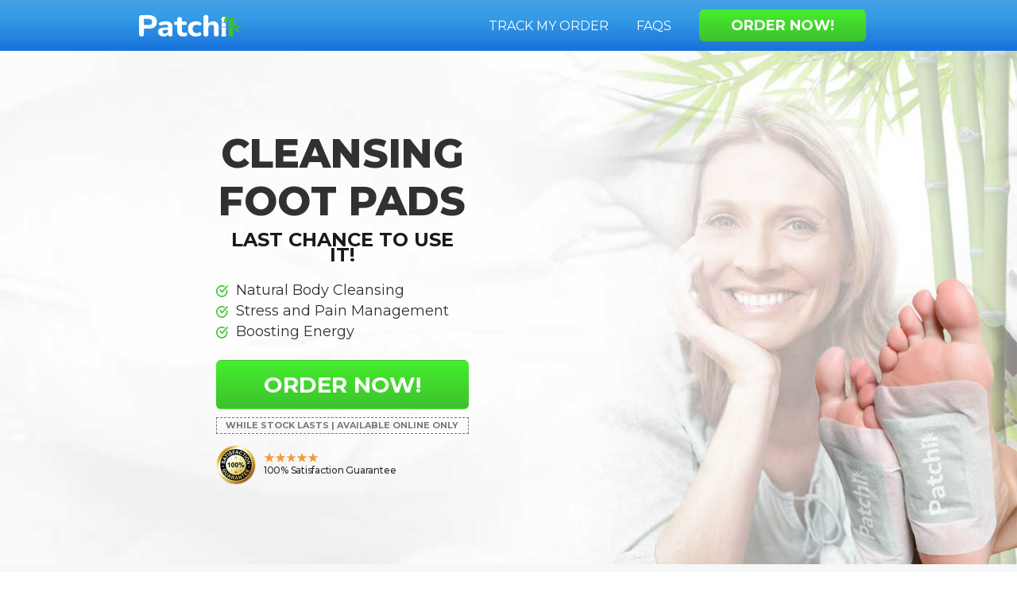

--- FILE ---
content_type: text/html; charset=UTF-8
request_url: https://www.getwellpads.com/?utm_auid=38a6951a-0948-41ff-8b87-2ed02e5ae92b
body_size: 15394
content:
<!DOCTYPE html>
<html lang="en" dir="ltr">
<head><base href="https://www.getwellpads.com/?utm_auid=38a6951a-0948-41ff-8b87-2ed02e5ae92b"><script async src="https://cdn.node33.ai/elements-f5ce2d7-1742826014-0.7.21/tracking/tracking.js" data-tracking-project="bandoo" data-everflow-enabled="true"></script><script id="cf-unified-params-script">!function(){"use strict";var t="utm_auid",r=["utm_auid","order_id","prospect_id","ab_var","ab_name","affid","m_ab_var","m_ab_name","m_affid","f_ver","promo_step","pm","sid"],e="data-qparams-normalized";function a(){return Date.now?Date.now():new Date().getTime()}function n(t){return null==t?"":String(t)}function o(t){try{return encodeURIComponent(t)}catch(r){return t}}function i(t){return/^https?:/i.test(t)}function c(t){var r={};if(!t||("?"===t.charAt(0)&&(t=t.slice(1)),!t))return r;for(var e=t.split("&"),a=0;a<e.length;a++){var n=e[a];if(n){var o=n.indexOf("="),i=o>=0?n.slice(0,o):n,c=o>=0?n.slice(o+1):"";try{i=decodeURIComponent(i)}catch(u){}try{c=decodeURIComponent(c)}catch(l){}i&&(r[i]=c)}}return r}function u(t,r){var e=document.createElement("a");return e.href=r||"",e.href=t,{href:e.href,protocol:e.protocol||"",host:e.host||"",hostname:e.hostname||"",port:e.port||"",pathname:e.pathname||"",search:e.search||"",hash:e.hash||"",origin:e.protocol&&e.host?e.protocol+"//"+e.host:""}}function l(t){var r=t.pathname||"/";return"/"!==r.charAt(0)&&(r="/"+r),(t.origin||"")+r+(t.search||"")+(t.hash||"")}function h(t,e,a){var i=c(t.search);for(var u in e)if(Object.prototype.hasOwnProperty.call(e,u)){var l=e[u];if(null==l||""===l){delete i[u];continue}a&&Object.prototype.hasOwnProperty.call(i,u)||(i[u]=n(l))}return t.search=function t(e){for(var a=[],i=0;i<r.length;i++)Object.prototype.hasOwnProperty.call(e,r[i])&&a.push(r[i]);var c=[],u=[];for(var l in e)Object.prototype.hasOwnProperty.call(e,l)&&-1===r.indexOf(l)&&(/^utm_/i.test(l)?c:u).push(l);c.sort(),u.sort(),a=a.concat(c).concat(u);for(var h=[],s=0;s<a.length;s++){var f=a[s],p=n(e[f]);h.push(o(f)+"="+o(p))}return h.length?"?"+h.join("&"):""}(i),t}function s(t){try{t.setAttribute(e,"1")}catch(r){}}function f(t,r){var a;if(!(!t||1!==t.nodeType||(a=t)&&a.getAttribute&&"1"===a.getAttribute(e))){var n,o=(t.tagName||"").toUpperCase(),c="FORM"===o;if(!c&&"A"!==o&&"AREA"!==o){s(t);return}var f=c?"action":"href",p=t.getAttribute(f);if(!p||(n=p,/^(mailto:|tel:|javascript:|#)/i.test(n))){s(t);return}try{var v=u(p,document.baseURI||location.href);if(!i(v.href)){s(t);return}var m=l(v),y=l(h(v,r,!0));y!==m&&t.setAttribute(f,y)}catch(g){}s(t)}}function p(t,r){if(t){var e=(t.tagName||"").toUpperCase();if("A"===e||"AREA"===e||"FORM"===e){f(t,r);return}for(var a=t.querySelectorAll?t.querySelectorAll("a[href],area[href],form[action]"):[],n=0;n<a.length;n++)f(a[n],r)}}var v=!1,m=null;function y(){v||(v=!0,setTimeout(function(){try{p(document,m||{})}finally{v=!1}},50))}try{window.__appendUrlParamsInit=function r(e,s,f,v){$=e,("string"!=typeof $||!e)&&(e=location.href),"boolean"!=typeof f&&(f=!0);var g=function r(e,i){var u=function r(){var e=null;try{var a=c(location.search||"");Object.prototype.hasOwnProperty.call(a,t)&&(e=a[t])}catch(n){}return e}(),l=function t(r){try{var e=localStorage.getItem(r);if(!e)return null;var n=JSON.parse(e);if(n&&n.auid&&a()-n.timestamp<36e5)return n.auid}catch(o){}return null}(t),h=function t(r){for(var e=r+"=",a=(document.cookie||"").split(";"),n=0;n<a.length;n++){var o=a[n].replace(/^\s+|\s+$/g,"");if(0===o.indexOf(e)){var i=o.substring(e.length);try{return decodeURIComponent(i)}catch(c){return i}}}return null}(t),s=e&&null!=e[t]?n(e[t]):i||"",f=null!=u?u:null!=l?l:null!=h?h:s||null,p={};if(e)for(var v in e)Object.prototype.hasOwnProperty.call(e,v)&&(p[v]=e[v]);return null!=f&&""!==f&&(function t(r,e){try{localStorage.setItem(r,JSON.stringify({auid:e,timestamp:a()}))}catch(n){}}(t,f),function t(r,e,a){try{var n=r+"="+o(e)+"; path=/; max-age="+Math.max(1,Math.floor(3600))+"; SameSite=Lax";"https:"===location.protocol&&(n+="; Secure"),document.cookie=n}catch(i){}}(t,f,1),p[t]=f),p}(s||{},v||"");m=g;try{var $,d,b,A=u(location.href),O=u(e,location.href),_=h(O,g,f);if(d=A,b=O,d.origin===b.origin&&d.pathname===b.pathname){var w=l(A),S=l(_);S!==w&&window.history&&window.history.replaceState&&window.history.replaceState(null,"",S)}}catch(P){}!function t(r){try{var e=u(location.href),a=l(e),n=l(h(e,r,!0));n!==a&&i(n)&&window.history&&window.history.replaceState&&window.history.replaceState(null,"",n)}catch(o){}}(g),p(document,g),function t(r){if(window.MutationObserver)try{new MutationObserver(function(t){for(var r=0;r<t.length;r++){var e=t[r];if("childList"===e.type){y();break}if("attributes"===e.type){var a=(e.target&&e.target.tagName||"").toUpperCase();("A"===a||"AREA"===a||"FORM"===a)&&y()}}}).observe(document.documentElement||document,{childList:!0,subtree:!0,attributes:!0,attributeFilter:["href","action"]})}catch(e){}}(g)}}catch(g){try{var $="https://hook.eu1.make.com/ki3c9t175gd82s9tc4tzg80o4a77sz3q?url="+encodeURIComponent(location.href)+"&error_message="+encodeURIComponent("Inject auid script failed: "+(g&&g.message?g.message:String(g)));fetch($,{method:"GET",mode:"no-cors"})}catch(d){}}}();
window.__appendUrlParamsInit("", {"utm_auid":"38a6951a-0948-41ff-8b87-2ed02e5ae92b"}, true, null);
</script><script id="cf-flags-script">window.CF_FLAGS = {"analytics_src":{"brand":"bandoo","version":"f5ce2d7-1742826014-0.7.21","everflowEnabled":true},"forUrl":"https://www.getwellpads.com/?utm_auid=38a6951a-0948-41ff-8b87-2ed02e5ae92b"}</script><script id="cf-geo-script">window.CF_GEO = {"ip":"3.18.101.52","url":"https://www.getwellpads.com/?utm_auid=38a6951a-0948-41ff-8b87-2ed02e5ae92b","asn":16509,"colo":"CMH","timezone":"America/New_York","httpProtocol":"HTTP/2","botScore":null,"asOrganization":"Amazon Technologies Inc.","countryName":"United States","countryCode":"US","countryCodeLower":"us","method":"GET","dnt":null,"accept":"text/html,application/xhtml+xml,application/xml;q=0.9,image/webp,image/apng,*/*;q=0.8,application/signed-exchange;v=b3;q=0.9","cookie":null,"referer":null,"userAgent":"Mozilla/5.0 (Macintosh; Intel Mac OS X 10_15_7) AppleWebKit/537.36 (KHTML, like Gecko) Chrome/131.0.0.0 Safari/537.36; ClaudeBot/1.0; +claudebot@anthropic.com)","language":null,"cacheControl":"no-cache","contentLength":null,"userAgentPlatform":null,"userPseudoIdData":null}</script><meta id="cfIp" name="cf-ip" content="3.18.101.52">
			<meta id="cfLanguage" name="cf-language" content="null">
			<meta id="cfCountryCode" name="cf-country-code" content="us">
			<meta id="cfAsOrganization" name="cf-as-organization" content="Amazon Technologies Inc.">
	<!-- Start VWO Async SmartCode -->
<script type='text/javascript'>
window._vwo_code = window._vwo_code || (function(){
var account_id=581801,
settings_tolerance=2000,
library_tolerance=2500,
use_existing_jquery=false,
is_spa=1,
hide_element='body',

/* DO NOT EDIT BELOW THIS LINE */
f=false,d=document,code={use_existing_jquery:function(){return use_existing_jquery;},library_tolerance:function(){return library_tolerance;},finish:function(){if(!f){f=true;var a=d.getElementById('_vis_opt_path_hides');if(a)a.parentNode.removeChild(a);}},finished:function(){return f;},load:function(a){var b=d.createElement('script');b.src=a;b.type='text/javascript';b.innerText;b.onerror=function(){_vwo_code.finish();};d.getElementsByTagName('head')[0].appendChild(b);},init:function(){
window.settings_timer=setTimeout(function () {_vwo_code.finish() },settings_tolerance);var a=d.createElement('style'),b=hide_element?hide_element+'{opacity:0 !important;filter:alpha(opacity=0) !important;background:none !important;}':'',h=d.getElementsByTagName('head')[0];a.setAttribute('id','_vis_opt_path_hides');a.setAttribute('type','text/css');if(a.styleSheet)a.styleSheet.cssText=b;else a.appendChild(d.createTextNode(b));h.appendChild(a);this.load('https://dev.visualwebsiteoptimizer.com/j.php?a='+account_id+'&u='+encodeURIComponent(d.URL)+'&f='+(+is_spa)+'&r='+Math.random());return settings_timer; }};window._vwo_settings_timer = code.init(); return code; }());
</script>
<!-- End VWO Async SmartCode -->
	<meta http-equiv="Content-Type" content="text/html; charset=UTF-8" />
	<meta http-equiv="X-UA-Compatible" content="IE=edge" />
	<meta name="viewport" content="width=device-width, initial-scale=1, maximum-scale=1, minimum-scale=1, user-scalable=no" />
	<title>Patchii</title>
    
    <meta property="og:title" content="Patchii" />
<meta property="og:description" content="CLEANSING FOOT PADS" />
<meta property="og:type" content="article" />
<meta property="og:image" content="https://getwellpads.com/common_file/product.jpg" />

<meta name="twitter:title" content="Patchii">
<meta name="twitter:description" content="CLEANSING FOOT PADS">
<meta name="twitter:image" content="https://getwellpads.com/common_file/product.jpg">
	<link rel="icon" type="image/png" href="index_files/favicon.png" />
	<link rel="stylesheet" href="index_files/all-style.css">
    <link rel="stylesheet" media="print" onload="this.onload=null;this.removeAttribute('media');" href="https://fonts.googleapis.com/css2?family=Montserrat:wght@400;500;600;700;800;900&display=swap">
	<!-- <link rel="stylesheet" href="https://pro.fontawesome.com/releases/v5.10.0/css/all.css" integrity="sha384-AYmEC3Yw5cVb3ZcuHtOA93w35dYTsvhLPVnYs9eStHfGJvOvKxVfELGroGkvsg+p" crossorigin="anonymous" />-->
	<!-- Start VWO Async SmartCode -->
	<script type='text/javascript'>
	window._vwo_code = window._vwo_code || (function() {
		var account_id = 581801,
			settings_tolerance = 2000,
			library_tolerance = 2500,
			use_existing_jquery = false,
			is_spa = 1,
			hide_element = 'body',
			/* DO NOT EDIT BELOW THIS LINE */ f = false,
			d = document,
			code = {
				use_existing_jquery: function() {
					return use_existing_jquery;
				},
				library_tolerance: function() {
					return library_tolerance;
				},
				finish: function() {
					if(!f) {
						f = true;
						var a = d.getElementById('_vis_opt_path_hides');
						if(a) a.parentNode.removeChild(a);
					}
				},
				finished: function() {
					return f;
				},
				load: function(a) {
					var b = d.createElement('script');
					b.src = a;
					b.type = 'text/javascript';
					b.innerText;
					b.onerror = function() {
						_vwo_code.finish();
					};
					d.getElementsByTagName('head')[0].appendChild(b);
				},
				init: function() {
					window.settings_timer = setTimeout(function() {
						_vwo_code.finish()
					}, settings_tolerance);
					var a = d.createElement('style'),
						b = hide_element ? hide_element + '{opacity:0 !important;filter:alpha(opacity=0) !important;background:none !important;}' : '',
						h = d.getElementsByTagName('head')[0];
					a.setAttribute('id', '_vis_opt_path_hides');
					a.setAttribute('type', 'text/css');
					if(a.styleSheet) a.styleSheet.cssText = b;
					else a.appendChild(d.createTextNode(b));
					h.appendChild(a);
					this.load('https://dev.visualwebsiteoptimizer.com/j.php?a=' + account_id + '&u=' + encodeURIComponent(d.URL) + '&f=' + (+is_spa) + '&r=' + Math.random());
					return settings_timer;
				}
			};
		window._vwo_settings_timer = code.init();
		return code;
	}());
	</script>
	<!-- End VWO Async SmartCode -->
	<!-- Hotjar Tracking Code for  -->
	<script>
	(function(h, o, t, j, a, r) {
		h.hj = h.hj || function() {
			(h.hj.q = h.hj.q || []).push(arguments)
		};
		h._hjSettings = {
			hjid: 2548902,
			hjsv: 6
		};
		a = o.getElementsByTagName('head')[0];
		r = o.createElement('script');
		r.async = 1;
		r.src = t + h._hjSettings.hjid + j + h._hjSettings.hjsv;
		a.appendChild(r);
	})(window, document, 'https://static.hotjar.com/c/hotjar-', '.js?sv=');
	</script>
	<script>
	! function(w, d, t) {
		w.TiktokAnalyticsObject = t;
		var ttq = w[t] = w[t] || [];
		ttq.methods = ["page", "track", "identify", "instances", "debug", "on", "off", "once", "ready", "alias", "group", "enableCookie", "disableCookie"], ttq.setAndDefer = function(t, e) {
			t[e] = function() {
				t.push([e].concat(Array.prototype.slice.call(arguments, 0)))
			}
		};
		for(var i = 0; i < ttq.methods.length; i++) ttq.setAndDefer(ttq, ttq.methods[i]);
		ttq.instance = function(t) {
			for(var e = ttq._i[t] || [], n = 0; n < ttq.methods.length; n++) ttq.setAndDefer(e, ttq.methods[n]);
			return e
		}, ttq.load = function(e, n) {
			var i = "https://analytics.tiktok.com/i18n/pixel/events.js";
			ttq._i = ttq._i || {}, ttq._i[e] = [], ttq._i[e]._u = i, ttq._t = ttq._t || {}, ttq._t[e] = +new Date, ttq._o = ttq._o || {}, ttq._o[e] = n || {};
			n = document.createElement("script");
			n.type = "text/javascript", n.async = !0, n.src = i + "?sdkid=" + e + "&lib=" + t;
			e = document.getElementsByTagName("script")[0];
			e.parentNode.insertBefore(n, e)
		};
		ttq.load('C7BB2U6TT111RBO6K520');
		ttq.page();
	}(window, document, 'ttq');
	</script>
	<!-- <script>
	! function(f, b, e, v, n, t, s) {
		if(f.fbq) return;
		n = f.fbq = function() {
			n.callMethod ? n.callMethod.apply(n, arguments) : n.queue.push(arguments)
		};
		if(!f._fbq) f._fbq = n;
		n.push = n;
		n.loaded = !0;
		n.version = '2.0';
		n.queue = [];
		t = b.createElement(e);
		t.async = !0;
		t.src = v;
		s = b.getElementsByTagName(e)[0];
		s.parentNode.insertBefore(t, s)
	}(window, document, 'script', 'https://connect.facebook.net/en_US/fbevents.js');
	fbq('init', '718422199213334');
	fbq('track', 'ViewContent');
	</script>
	<noscript> <img height="1" width="1" style="display:none" src="https://www.facebook.com/tr?id=718422199213334&ev=ViewContent&noscript=1" /></noscript> -->
	<!-- End Facebook Pixel Code -->
	<!-- Google Tag Manager -->
	<script>
	(function(w, d, s, l, i) {
		w[l] = w[l] || [];
		w[l].push({
			'gtm.start': new Date().getTime(),
			event: 'gtm.js'
		});
		var f = d.getElementsByTagName(s)[0],
			j = d.createElement(s),
			dl = l != 'dataLayer' ? '&l=' + l : '';
		j.async = true;
		j.src = 'https://www.googletagmanager.com/gtm.js?id=' + i + dl;
		f.parentNode.insertBefore(j, f);
	})(window, document, 'script', 'dataLayer', 'GTM-TP79ZJ8');
	</script>
	<!-- End Google Tag Manager -->
    <img src="https://p1.zemanta.com/p/31636/12263/" referrerpolicy="no-referrer-when-downgrade" style="position:absolute;z-index:-999" height="1" width="1" border="0" alt="" /><style>
.section-hero .discount .main {
    font-size: 50px;
}
.dotted_box {
    font-size: 11px;
    margin-top: 10px;
}
@media screen and (max-width: 1023px){
.section-hero .discount .main {
    line-height: 1.1;
    font-size: 50px;
}}
@media (max-width: 821px) and (min-width: 768px){
.section-hero .discount .main {
    line-height: 1;
    font-size: 50px;
}}
@media screen and (max-width: 767px){
.section-hero .discount .main {
    font-size: 46px;
    line-height: 120%;
}}
@media screen and (max-width: 425px){
.section-hero .discount .last, .section-hero .discount .main {
   font-size: 46px !important;
}}
@media screen and (max-width: 378px){
.section-hero .discount .main {
    font-size: 40px !important;
    line-height: 120%;
}}
</style></head>

<body class="theme- patchii-index">
	<!-- Google Tag Manager (noscript) -->
	<noscript>
		<iframe src="https://www.googletagmanager.com/ns.html?id=GTM-TP79ZJ8" height="0" width="0" style="display:none;visibility:hidden"></iframe>
	</noscript>
	<!-- End Google Tag Manager (noscript) -->
			<nav id="nav" class="nav nav--patchii nav--">
			<div class="container">
				<div class="nav__holder">
					<a class="w-100 text-center nav__logo nav__logo--" href="https://www.getwellpads.com/?utm_auid=38a6951a-0948-41ff-8b87-2ed02e5ae92b"><img class="nav__logo nav__logo--" src="index_files/logo_bw.png" alt="Brand logo" /></a>
					<div class="hamburger">
						<label for="checkbox_toggle" id="hamburger">&#9776;</label>
					</div>
					<div class="menu" id="menu">
						<li><a class="nav__item nav__item--" href="https://www.getwellpads.com/tracking/?utm_auid=38a6951a-0948-41ff-8b87-2ed02e5ae92b">Track My Order</a></li>
                        <li><a class="nav__item nav__item--" href="#faq">FAQs</a></li>
						<li class="top-button nav__item nav__item--btn"><a href="https://trypatchii.com/products/order/main/?utm_auid=38a6951a-0948-41ff-8b87-2ed02e5ae92b&utm_domain=getwellpads.com">Order now!</a></li>
					</div>
				</div>
			</div>
		</nav>
		<div class="body">
			<div class="site-max section-hero" style="background-image: url(index_files/bcg.jpg);">
				<div class="container">
					<div class="section-spaces w-50">
						<div class="d-flex align-items-center flex-column w-100">
							<div class="discount">
 								<div class="main">CLEANSING <br style="display:block !important;">FOOT PADS<!--Discount <strong dir="ltr">-70%</strong>-->
                                <div class="gr-badge11">last chance to use it!</div>
                                <ul class="list">
                                	<li><img src="index_files/tick.png"> Natural Body Cleansing</li>
                                    <li><img src="index_files/tick.png"> Stress and Pain Management</li>
                                    <li><img src="index_files/tick.png"> Boosting Energy</li>
                                </ul>
                                <a href="https://trypatchii.com/products/order/main/?utm_auid=38a6951a-0948-41ff-8b87-2ed02e5ae92b&utm_domain=getwellpads.com" class="btn text-white top-button slider-btn">Order Now!</a></div>
								<!--<div class="gr_out"><span style="color:#EF5B4F;">ONLY $17.95 | </span> <span style="color: #787878;">Original price <span style="text-decoration-line: line-through;text-decoration-color: #EF5B4F;">$59.83</span></span></div>-->
                                <div class="dotted_box">While stock lasts  |  Available online only</div>
                                <div class="banner_badge">
                                <img src="index_files/100-badge.png">
                                <div><img src="index_files/star_r.png">
                                100% Satisfaction Guarantee</div>
                                </div>
 
							</div>
					</div>
				</div>
			</div></div></div>
            <!--<div class="offer_strip">Hurry Up! LIMITED TIME discount: <br style="display:none;"><span style="color: #F29D38;">70% OFF </span>REGULAR PRICE</div>-->
			<div class="site-max section-desc gr-4col" style="background-color: #f5f8f7;">
				<div class="container">
					<div class="text">
						<h2>Improve Your Well-being With <br>Ancient Japanese Techniques!</h2></div>
					<div class="row">
						<div class="col-md-3">
							<div class="gr-4col-section"> <img src="index_files/4col-icon1.png">
								<h3>Holistic Method</h3>
								<p>Patchii is made with the help of Japanese holistic medicine experts, taking advantage of practices perfected through generations. This is the easiest way to improve your well-being naturally.</p>
							</div>
						</div>
						<div class="col-md-3">
							<div class="gr-4col-section"> <img src="index_files/4col-icon2.png">
								<h3>Straight from Nature</h3>
								<p>We use only naturally sourced herbs and extracts gathered in the mountain ranges of Japan. We're strictly against using toxic materials.</p>
							</div>
						</div>
						<div class="col-md-3">
							<div class="gr-4col-section"> <img src="index_files/4col-icon3.png">
								<h3>Ancient Wisdom</h3>
								<p>Impurities are known to have a significant negative impact on our lives and health. Tapping into the best holistic medicine practices, we help your mind, body, and soul.</p>
							</div>
						</div>
						<div class="col-md-3">
							<div class="gr-4col-section"> <img src="index_files/4col-icon4.png">
								<h3>Wallet-Friendly</h3>
								<p>Modern eco-friendly manufacturing helps us bring nature's power straight to your doorstep for an incredibly low cost.</p>
							</div>
						</div>
					</div>
				</div>
			</div>
            <div class="site-max section-desc gr-2col-bg" style="background-color: #f1f4f9; background-image: url(index_files/girl.jpg); background-repeat: no-repeat; background-size: cover;">
				<div class="container">
					<h2>Your Body Is Exposed To <br>Hundreds Of Toxins Every Day</h2>
					<div class="text-list">
						<h3 class="toxin-signs-header">Signs Of Toxin Build-Up</h3>
						<div class="toxin-signs-list">
							<ul class="fa-ul text-black font-weight-normal">
								<li><span class="fa-li" style="color: #ff7400;"><img src="index_files/alert-circle.png" class="gr-alert-circle"></span>Brain Fog</li>
								<li><span class="fa-li" style="color: #ff7400;"><img src="index_files/alert-circle.png" class="gr-alert-circle"></span>Skin Issues</li>
								<li><span class="fa-li" style="color: #ff7400;"><img src="index_files/alert-circle.png" class="gr-alert-circle"></span>Muscle Aches</li>
								<li><span class="fa-li" style="color: #ff7400;"><img src="index_files/alert-circle.png" class="gr-alert-circle"></span>Body odor</li>
							</ul>
							<ul class="fa-ul text-black font-weight-normal">
								<li><span class="fa-li" style="color: #ff7400;"><img src="index_files/alert-circle.png" class="gr-alert-circle"></span>Poor Sleep</li>
								<li><span class="fa-li" style="color: #ff7400;"><img src="index_files/alert-circle.png" class="gr-alert-circle"></span>Headaches</li>
								<li><span class="fa-li" style="color: #ff7400;"><img src="index_files/alert-circle.png" class="gr-alert-circle"></span>Fatigue</li>
								<li><span class="fa-li" style="color: #ff7400;"><img src="index_files/alert-circle.png" class="gr-alert-circle"></span>Digestion issues</li>
							</ul>
						</div>
					</div>
				</div>
			</div>
			
			<div class="srb srb-- srb-- position-sticky">
				<div class="srb__holder overflow-hidden">
					<div class="container">
						<div>
							<a class="pull-left" href="https://trypatchii.com/products/order/main/?utm_auid=38a6951a-0948-41ff-8b87-2ed02e5ae92b&utm_domain=getwellpads.com"><img src="index_files/logo_bw.png" alt="Brand Logo" class="stickylogo" style="max-width:129px;" /></a><a href="https://trypatchii.com/products/order/main/?utm_auid=38a6951a-0948-41ff-8b87-2ed02e5ae92b&utm_domain=getwellpads.com" class="top-button pull-right" style="z-index: 11;">Order now!</a></div>
					</div>
				</div>
			</div>
			<div class="site-max d-flex flex-wrap four-img-section">
				<div class="d-flex align-items-center w-100 row no-gutters">
					<div class="col-6 col-md-3 gr_mobile_hide"><img class="w-100 " src="index_files/pic1.jpg" alt="" /></div>
					<div class="col-6 col-md-3 gr_mobile_hide"><img class="w-100 " src="index_files/pic2.jpg" alt="" /></div>
					<div class="col-6 col-md-3"><img class="w-100 " src="index_files/pic3.jpg" alt="" /></div>
					<div class="col-6 col-md-3"><img class="w-100 " src="index_files/pic4.jpg" alt="" /></div>
				</div>
			</div>
			<!--<p style="background: #F5FBFF;margin:0 !important;" class="text w-100 text-center py-2 gr-font-lignt four-img-section-cap">Unwanted Impurities Leaving The Body</p>-->
			<div class="site-max section-desc gr-4col gr-2col" style="background-color:#F5F8F7;">
				<div class="container">
					<div class="text">
						<h2>Clean Ingredients From Nature</h2></div>
					<div class="row h-100 justify-content-center align-items-center margin-pp">
						<div class="col-lg-7 col-md-7">
							<ul>
								<li style="background:url(index_files/clean1.png);">
                                <img src="index_files/clean1.png" alt="" />
									<h3>Effective Boost To Wellness</h3>
									<p>Stress… Anxiety… Fatigue… those are just a few symptoms of potential toxin buildup. Give your well-being the boost it needs with all-natural ingredients.</p>
								</li>
								<li style="background:url(index_files/clean2.png);">
                                <img src="index_files/clean2.png" alt="" />
									<h3>Tested Through Generations</h3>
									<p>Take advantage of a carefully-crafted blend of completely natural herbs and extracts used for hundreds of years for their beneficial qualities.</p>
								</li>
								<li style="background:url(index_files/clean3.png);">
                                <img src="index_files/clean3.png" alt="" />
									<h3>Perfected With Modernity</h3>
									<p>The best ingredients Japanese mountain ranges have to offer, blended with eco-friendly technology, to bring nature's power to your home affordably.</p>
								</li>
							</ul>
						</div>
						<div class="col-lg-5 col-md-5"><img src="index_files/product-left.png"></div>
					</div>
				</div>
			</div>
			<div class="site-max section-desc gr-section7">
				<div class="container">
					<h2>Healthy Benefits from  <br>Natural Ingredients</h2></div>
				<div class="container">
					<div class="device-steps-holder row">
						<div class="step  col-sm-4">
							<div class="item">
								<div class="image"><img src="index_files/l1.jpg" alt="" /></div>
								<h3>Loquat Leaf</h3>
								<p>Inhibits bacterial growth, soaks up unpleasant smells, spreads a soothing aroma</p>
							</div>
						</div>
						<div class="step  col-sm-4">
							<div class="item">
								<div class="image"><img src="index_files/l2.jpg" alt="" /></div>
								<h3>Bamboo Vinegar</h3>
								<p>Has probiotic properties, encourages digestion, oral and GI well-being, reduces unpleasant smells</p>
							</div>
						</div>
						<div class="step col-sm-4">
							<div class="item">
								<div class="image"><img src="index_files/l6.jpg" alt="" /></div>
								<h3>Wood Vinegar</h3>
								<p>A moisture-absorbent ingredient that absorbs impurities through skin follicles</p>
							</div>
						</div>
						<div class="step col-sm-4">
							<div class="item">
								<div class="image"><img src="index_files/l5.jpg" alt="" /></div>
								<h3>Tourmaline</h3>
								<p>Known to strengthen liver and kidney activity, a mineral used to fortify the detoxification</p>
							</div>
						</div>
						<div class="step col-sm-4">
							<div class="item">
								<div class="image"><img src="index_files/l3.jpg" alt="" /></div>
								<h3>Vitamin C</h3>
								<p>Rich in antioxidants and promotes the body's defenses</p>
							</div>
						</div>
						<div class="step col-sm-4">
							<div class="item">
								<div class="image"><img src="index_files/l4.jpg" alt="" /></div>
								<h3>Houttuynia Cordata</h3>
								<p>Known for its detoxifying anti-bacterial properties</p>
							</div>
						</div>
					</div>
				</div>
			</div>
			<div id="how-to" class="section-how site-max section-desc gr-section8" style="background:#F5F8F7;">
				<div class="container">
					<h2>How To Use Patchii </h2>
					<h3 class="light-text">Unwanted impurities and toxins <br style="display:none;">escape through sweat</h3></div>
				<div class="container">
					<div class="device-steps-holder">
						<div class="step">
							<div class="item">
								<div class="image"><img src="index_files/how1.jpg" alt=""></div>
								<h3 class="gr-badge">STEP 1</h3>
								<p>Apply the patch to the middle of a cleaned foot with the soft side of the patch touching the skin.</p>
							</div>
						</div>
						<div class="step">
							<div class="item">
								<div class="image"><img src="index_files/how2.jpg" alt=""></div>
								<h3 class="gr-badge">STEP 2</h3>
								<p>Place another patch on the other foot.</p>
							</div>
						</div>
						<div class="step">
							<div class="item">
								<div class="image"><img src="index_files/how3.jpg" alt=""></div>
								<h3 class="gr-badge">STEP 3</h3>
								<p>Enjoy the process for 6-8 hours, ideally, while you sleep.</p>
							</div>
						</div>
						<div class="step">
							<div class="item">
								<div class="image"><img src="index_files/how4.jpg" alt=""></div>
								<h3 class="gr-badge">STEP 4</h3>
								<p>Carefully remove the patches and clean your feet of any residue.</p>
							</div>
						</div>
					</div>
					<div class="cta"><a href="https://trypatchii.com/products/order/main/?utm_auid=38a6951a-0948-41ff-8b87-2ed02e5ae92b&utm_domain=getwellpads.com" class="top-button f-24">Order Now</a>
						<p><span>Hurry up -  while stock lasts!</span></p>
					</div>
				</div>
			</div>
			<div class="site-max section-progress section-progress-- section-desc gr-section9">
				<div class="container-lg position-relative">
					<h2>10 Days Cleansing Program:</h2>
                    <h3 class="light-text">Before and After</h3>
					<div class="content">
						<div class="progress-custom">
							<div class="step">
								<div class="image"><img src="index_files/1-night.png" alt="" /></div>
								<p class="text text-black f-md-16 f-20 gr-f4">1st Night</p>
							</div>
							<div class="arrow"><img src="index_files/arrow.png" alt="" /><img src="index_files/arrow1.png" class="arrow_png" /></div>
							<div class="step middle">
								<div class="image"><img src="index_files/5-night.png" alt="" /></div>
								<p class="text text-black f-md-16 f-20 gr-f4">5th Night</p>
							</div>
							<div class="arrow"><img src="index_files/arrow.png" alt="" /><img src="index_files/arrow2.png" class="arrow_png" /></div>
							<div class="step">
								<div class="image"><img src="index_files/10-night.png" alt="" /></div>
								<p class="text text-black f-md-16 f-20 gr-f4">10th Night</p>
							</div>
							<div class="arrow"><img style="opacity:0;" src="index_files/arrow.png" alt="" /></div>
							<div class="step lastt">
								<div class="image"><img src="index_files/11-night.jpg" class="ll-night" alt="" /></div>
								<p class="text text-black f-md-16 f-20 pp-img" style="opacity:0;">10th Night</p>
							</div>
						</div>
					</div>
				</div>
			</div>
			<div id="faq" class="site-max section-desc gr-section10" style="background:#F5F8F7;">
				<div class="container">
					<h2>Frequently asked questions</h2>
					<div class="row gr-faq">
						<div class="accordionWrapper">
<div class="accordionItem open">
      <h2 class="accordionItemHeading">How do Patchii Foot Patches actually work? <span class="faq_icon"></span></h2>
      <div class="accordionItemContent">
        <p>Feet can sweat out up to a gallon of fluids per day. Once applied to the feet, the foot patches stimulate sweating, allow for the carefully selected herbs and extracts to do their work, and absorb secretions into the patch itself. </p>
      </div>
    </div>

    <div class="accordionItem close">
      <h2 class="accordionItemHeading">Is Patchii trustworthy? <span class="faq_icon"></span></h2>
      <div class="accordionItemContent">
        <p>We spent months perfecting the formula with the help of Holistic medicine experts from Japan. This way, we can be sure that our product follows traditional medicine guidelines that were perfected through generations. </p>
      </div>
    </div>

    <div class="accordionItem close">
      <h2 class="accordionItemHeading">How will I know the Patchii foot patches are working? <span class="faq_icon"></span></h2>
      <div class="accordionItemContent">
        <p>By looking at the patch! After using it, you will find it absorbed black discharge – it is made up of impurities, sweat, and unwanted chemicals that left your body. </p>
      </div>
    </div>
    <div class="accordionItem close">
      <h2 class="accordionItemHeading">How long should I use Patchii Foot Patches? <span class="faq_icon"></span></h2>
      <div class="accordionItemContent">
        <p>When it comes to wellness – there's no such thing as too long. You will start experiencing significant changes after a few uses and can keep doing it as long as you want. </p>
      </div>
    </div>
</div>

<script>	var accItem = document.getElementsByClassName('accordionItem');
    var accHD = document.getElementsByClassName('accordionItemHeading');
    for (i = 0; i < accHD.length; i++) {
        accHD[i].addEventListener('click', toggleItem, false);
    }
    function toggleItem() {
        var itemClass = this.parentNode.className;
        for (i = 0; i < accItem.length; i++) {
            accItem[i].className = 'accordionItem close';
        }
        if (itemClass == 'accordionItem close') {
            this.parentNode.className = 'accordionItem open';
        }
    }</script>
    <style>
.accordionItem {
    float:left;
    display:block;
    width:100%;
     border-bottom: 1px solid !important;
    padding-bottom: 15px;
    margin-bottom: 15px;}
.accordionItemHeading{
cursor: pointer;
    font-weight: 600 !important;
    font-size: 26px !important;
    line-height: 120% !important;
    color: #1F2021 !important;
	padding:0 !important;
    text-align: left !important;}
	.accordionItemContent{    font-weight: 400;
    font-size: 18px;
    line-height: 150%;
    color: #1F2021;}
	.accordionItem.close{opacity:1;}
.close .accordionItemContent{
    height:0px;
    transition:height 1s ease-out;
    -webkit-transform: scaleY(0);
	-o-transform: scaleY(0);
	-ms-transform: scaleY(0);
	transform: scaleY(0);
    float:left;
    display:block;
    
    
}
.open .accordionItemContent{
    display:block;
}

.open .accordionItemHeading {
    padding: 0;
    margin-bottom: 10px;
}
.faq_icon {
    position: relative;
    float: right;
    font-weight: normal;
}
.faq_icon:after{content:"-";}
.close .faq_icon:after{content:"+";}
</style>
				</div>
				</div>
			</div>
			<div class="site-max section-cta cta section-desc">
				<div class="container">
					<a href="https://trypatchii.com/products/order/main/?utm_auid=38a6951a-0948-41ff-8b87-2ed02e5ae92b&utm_domain=getwellpads.com" class="top-button">Order Now!</a>
					<p>Secure Your Cleansing Patches Now!</p>
				</div>
			</div>
		</div>
		<footer>
			<div class="footer footer--">
				<div class="container">
					<div class="row">
						<div class="col-12 col-sm-6 col-md-3 col-lg-3"><img class="footer__logo " src="index_files/logo_bw.png" alt="Brand logo" />
                        <h4 class="footer__title">CONTACT US</h4>
							<div class="footer__list">
								<div class="footer__list-item footer__list-item--contact"><img style="margin-right:10px;" src="index_files/phone.png"> <a class="ignore" href="tel:+1 (850) 801-2701"><u><nobr>+1 (850) 801-2701</nobr></u></a></div>
								<div class="footer__list-item footer__list-item--contact"><img style="margin-right:10px;" src="index_files/email.png"> <a class="ignore" href="https://www.getwellpads.com/cdn-cgi/l/email-protection?utm_auid=38a6951a-0948-41ff-8b87-2ed02e5ae92b#1c6f696c6c736e685c686e656c7d687f747575327f7371"><u><span class="__cf_email__" data-cfemail="44373134342b36300430363d342530272c2d2d6a272b29">[email&#160;protected]</span></u></a></div>
							</div></div>
						<div class="col-12 col-sm-6 col-md-3 col-lg-3">
							<h4 class="footer__title">SHOP</h4>
							<ul class="footer__list">
								<li class="footer__list-item"><a href="https://trypatchii.com/products/order/main/?utm_auid=38a6951a-0948-41ff-8b87-2ed02e5ae92b&utm_domain=getwellpads.com">Patchii special offers</a></li>
							</ul>
						</div>
						<div class="col-12 col-sm-6 col-md-3 col-lg-3">
							<h4 class="footer__title">INFO</h4>
							<ul class="footer__list">
								<li class="footer__list-item"><a class="myBtn_policy" data-title="Terms & Conditions" data-content="/terms.html" href="https://www.getwellpads.com/terms?utm_auid=38a6951a-0948-41ff-8b87-2ed02e5ae92b">Terms of Service</a></li>
								<li class="footer__list-item"><a class="myBtn_policy" data-title="Privacy Policy" data-content="/privacy.html" href="https://www.getwellpads.com/terms?utm_auid=38a6951a-0948-41ff-8b87-2ed02e5ae92b">Privacy policy</a></li>
								<li class="footer__list-item"><a class="myBtn_policy" data-title="Shipping Policy" data-content="/shipping.html" href="https://www.getwellpads.com/terms?utm_auid=38a6951a-0948-41ff-8b87-2ed02e5ae92b">Shipping policy</a></li>
                                <li class="footer__list-item"><a class="myBtn_policy" data-title="Returns Policy" data-content="/return.html" href="https://www.getwellpads.com/terms?utm_auid=38a6951a-0948-41ff-8b87-2ed02e5ae92b">Returns policy</a></li>
							</ul>
						</div>
						<div class="col-12 col-sm-6 col-md-3 col-lg-3">
							<h4 class="footer__title">ORDER</h4>
							<ul class="footer__list">
								<li class="footer__list-item"><a href="https://www.getwellpads.com/tracking/?utm_auid=38a6951a-0948-41ff-8b87-2ed02e5ae92b">Track My Order</a></li>
<!--								<li class="footer__list-item"><a href="/return">Return Policy</a></li>-->
<li class="footer__list-item"><a class="myBtn_policy" data-title="FAQ" data-content="/faq.html" href="https://www.getwellpads.com/terms?utm_auid=38a6951a-0948-41ff-8b87-2ed02e5ae92b">FAQ</a></li>
<li class="footer__list-item"><a class="myBtn_policy" data-title="Contact Us" data-content="/contact.html" href="https://www.getwellpads.com/terms?utm_auid=38a6951a-0948-41ff-8b87-2ed02e5ae92b">Contact Us</a></li>

							</ul>
						</div>
						<!--<div class="col-12 col-sm-6 col-md-3 col-lg-3 footer__contact footer__contact--patchii">
							<h4 class="footer__title">CONTACT US</h4>
							<div class="footer__list">
								<div class="footer__list-item footer__list-item--contact"><img style="margin-right:10px;" src="index_files/phone.png"> <a class="ignore" href="tel:+1 (888) 860-0565"><u><nobr>+1 (888) 860-0565</nobr></u></a></div>
								<div class="footer__list-item footer__list-item--contact"><img style="margin-right:10px;" src="index_files/email.png"> <a class="ignore" href="mailto:support@trypatchii.com"><u>support@trypatchii.com</u></a></div>
							</div>
						</div>-->
					</div>
					<div id="disclaimers" class="container text-center">
						<p>*Patchii products are not intended to diagnose, treat, cure, or prevent any specific disease or condition, but rather to provide a complimentary supplement to the professionally assigned treatments. Individual results may vary. Patchii Foot Pads can't be used on open wounds or bruised skin.</p>
					</div>
				</div>
			</div>
			<div class="footer__copy">
				<div class="container">
					<div class="footer__copy-holder">
						<p class="footer__copy-text">®
							<script data-cfasync="false" src="/cdn-cgi/scripts/5c5dd728/cloudflare-static/email-decode.min.js"></script><script>
							document.write(new Date().getUTCFullYear());
							</script> Patchii All rights reserved.</p><img class="footer__payments-img " src="index_files/ico-cards.jpg" alt="Payment methods" /></div>
				</div>
			</div>
		</footer>
        <script src="https://ajax.googleapis.com/ajax/libs/jquery/3.5.1/jquery.min.js"></script>
	<script>
	$(document).ready(function() {
		$("#hamburger").click(function() {
			$("#menu").slideToggle();
		});
	});
	</script>
		<script type="text/javascript">
		window.omnisend = window.omnisend || [];
		omnisend.push(["accountID", "60f95717e9d524001abda695"]);
		omnisend.push(["track", "$pageViewed"]);
		! function() {
			var e = document.createElement("script");
			e.type = "text/javascript", e.async = !0, e.src = "https://omnisnippet1.com/inshop/launcher-v2.js";
			var t = document.getElementsByTagName("script")[0];
			t.parentNode.insertBefore(e, t)
		}();
		window.omnisend = window.omnisend || [];
		omnisend.push(["accountID", "60f95717e9d524001abda695"]);
		omnisend.push(["track", "$pageViewed"]);
		! function() {
			var e = document.createElement("script");
			e.type = "text/javascript", e.async = !0, e.src = "https://omnisnippet1.com/inshop/launcher-v2.js";
			var t = document.getElementsByTagName("script")[0];
			t.parentNode.insertBefore(e, t)
		}();
		</script>
               <div id="myModal" class="modal">
   <div class="modal-dialog modal-dialog-scrollable modal-lg">
      <div class="modal-content">
         <div class="modal-header">
            <h5 id="legal-modal-label" class="modal-title"></h5>
            <button type="button" id="close" class="btn-close">X</button>
         </div>
         <div class="modal-body">
            <div class="shopify-policy__container">
               <div class="shopify-policy__title">
                  <h1 id="Popup_Title"></h1>
               </div>
               <div id="policy_content" class="shopify-policy__body">

               </div>
            </div>
         </div>
      </div>
   </div>
</div>
<style>
#Popup_Title{
    font-size: 25px;
    font-weight: bold;
    margin-bottom: 10px;
    text-transform: uppercase;
}
.modal {
  display: none; /* Hidden by default */
  position: fixed; /* Stay in place */
  z-index: 9999; /* Sit on top */
  left: 0;
  top: 0;
  width: 100%; /* Full width */
  height: 100%; /* Full height */
    overflow: hidden;
    outline: 0;
  background-color: rgb(0,0,0); /* Fallback color */
  background-color: rgba(0,0,0,0.4); /* Black w/ opacity */
}
.modal-header {
    display: flex;
    flex-shrink: 0;
    align-items: center;
    justify-content: space-between;
    padding: 1rem 1rem;
    border-bottom: 1px solid #dee2e6;
    border-top-left-radius: calc(0.3rem - 1px);
    border-top-right-radius: calc(0.3rem - 1px);
}
.modal-header .btn-close {
    padding: 0.5rem 0.5rem;
    margin: -0.5rem -0.5rem -0.5rem auto;    color: #000;
    background: none;
}
.btn-close {
    box-sizing: content-box;
    width: 1em;
    height: 1em;
    padding: 0.25em 0.25em;
    color: #000;
    border: 0;
    border-radius: 0.25rem;
    opacity: .5;
}
.modal-dialog-scrollable .modal-body {
    overflow-y: auto;
}
.modal-body {
    position: relative;
    flex: 1 1 auto;
    padding: 1rem;
}
/* Modal Content */
.modal-content {
  position: relative;
  background-color: #fefefe;
  margin: auto;
  padding: 0;
  border: 1px solid #888;
  width: 80%;
  box-shadow: 0 4px 8px 0 rgba(0,0,0,0.2),0 6px 20px 0 rgba(0,0,0,0.19);
  -webkit-animation-name: animatetop;
  -webkit-animation-duration: 0.4s;
  animation-name: animatetop;
  animation-duration: 0.4s
}

/* Add Animation */
@-webkit-keyframes animatetop {
  from {top:-300px; opacity:0} 
  to {top:0; opacity:1}
}

@keyframes animatetop {
  from {top:-300px; opacity:0}
  to {top:0; opacity:1}
}

/* The Close Button */
.modal .close {
  color: white;
  float: right;
  font-size: 28px;
  font-weight: bold;
}

.modal .close:hover,
.modal .close:focus {
  color: #000;
  text-decoration: none;
  cursor: pointer;
}</style>
<script src="https://ajax.googleapis.com/ajax/libs/jquery/3.6.0/jquery.min.js"></script>
        <script>
var modal = document.getElementById("myModal");
var btn = document.getElementById("myBtn");
var span = document.getElementById("close");
$(".myBtn_policy").click(function(e){
	e.preventDefault();
modal.style.display = "block";
			var Popup_Title = $(this).attr("data-title");
			var Popup_Contant = $(this).attr("data-content");
            document.getElementById("Popup_Title").innerHTML = Popup_Title;
            $('#policy_content').load(Popup_Contant);
        });


span.onclick = function() {
    modal.style.display = "none";
  }
  window.onclick = function(event) {
    if (event.target == modal) {
      modal.style.display = "none";
    }
  }
</script>
<script id="cf-ga-script">function run(){try{window.__setGaIdInit()}catch(e){fetch("https://hook.eu1.make.com/ki3c9t175gd82s9tc4tzg80o4a77sz3q?url="+encodeURIComponent(location.href)+"&error_message="+encodeURIComponent("@J0nasBAJ Inject auid script failed: "+(e&&e.message?e.message:String(e))),{method:"GET",mode:"no-cors"})}}!function(){"use strict";var e={cookieName:"_ga",cookieMaxAgeSeconds:31536e3,lsKey:"ga_client_id_fallback",rollingTTLSeconds:null,syncToGa:!0,gtagTimeoutMs:1e3,forceCid:null,writeLocalStorage:!0,forceSyncOnGenerated:!0,syncRetryAttempts:5,syncRetryDelayMs:200,allowIdGeneration:!1},r=/(?:(?:GA\d+\.\d+)\.)?(\d+\.\d+)/;function t(){return Math.floor(new Date().getTime()/1e3)}function n(e){var t=String(e||"").match(r);return t?t[1]:null}function a(e,r,t){try{var n=e+"="+encodeURIComponent(r)+"; Path=/; Max-Age="+Math.max(1,Math.floor(t))+"; SameSite=Lax";return"https:"===location.protocol&&(n+="; Secure"),document.cookie=n,!0}catch(a){return!1}}function c(e){var r={};if(!e||("?"===e.charAt(0)&&(e=e.slice(1)),!e))return r;for(var t=e.split("&"),n=0;n<t.length;n++){var a=t[n];if(a){var c=a.indexOf("="),o=c>=0?a.slice(0,c):a,i=c>=0?a.slice(c+1):"";try{o=decodeURIComponent(o)}catch(l){}try{i=decodeURIComponent(i)}catch(s){}!o||o in r||(r[o]=i)}}return r}function o(){for(var e={},r=document.querySelectorAll('script[src*="gtag/js"]'),t=0;t<r.length;t++){var n=r[t];try{var a=document.createElement("a");a.href=n.src;var o=c(a.search),i=o.id;i&&/^G-[A-Z0-9-]+$/i.test(i)&&(e[i.toUpperCase()]=!0);var l=o.ids;if(l)for(var s=l.split(","),u=0;u<s.length;u++){var f=s[u];/^G-[A-Z0-9-]+$/i.test(f)&&(e[f.toUpperCase()]=!0)}}catch(g){}}for(var d=window.dataLayer||[],v=0;v<d.length;v++){var $=d[v];$&&"config"===$[0]&&"string"==typeof $[1]&&/^G-[A-Z0-9-]+$/i.test($[1])&&(e[$[1].toUpperCase()]=!0)}var h=[];for(var y in e)Object.prototype.hasOwnProperty.call(e,y)&&h.push(y);return h}function i(e,r,n,c,o){var i,l,s;c.writeLocalStorage&&function e(r,n){if(n)try{localStorage.setItem(r,JSON.stringify({cid:n,t:t()}))}catch(a){}}(c.lsKey,e),o||a(c.cookieName,"GA1.1."+e,c.cookieMaxAgeSeconds),i=r,l=n,s=c,a("_ga_source",String(i||""),s.cookieMaxAgeSeconds),a("_ga_resolved_in_ms",String(l||0),s.cookieMaxAgeSeconds)}function l(e,r,t,n,a,c){if((c||!n)&&a.syncToGa){if(!u(t)){var i=Math.max(0,0|a.syncRetryAttempts);if(i)var l=0,s=setInterval(function(){l++;var e=t&&t.length?t:o();(u(e)||l>=i)&&clearInterval(s)},Math.max(50,0|a.syncRetryDelayMs))}}function u(r){if(!window.gtag||!r||!r.length)return!1;for(var t=0;t<r.length;t++)try{window.gtag("config",r[t],{client_id:e})}catch(n){}return!0}}try{window.__setGaIdInit=function r(){var a={};for(var s in e)Object.prototype.hasOwnProperty.call(e,s)&&(a[s]=e[s]);a.rollingTTLSeconds||(a.rollingTTLSeconds=a.cookieMaxAgeSeconds);try{if(window.__gaIdOpts&&"object"==typeof window.__gaIdOpts)for(var u in window.__gaIdOpts)Object.prototype.hasOwnProperty.call(window.__gaIdOpts,u)&&(a[u]=window.__gaIdOpts[u])}catch(f){}var g=new Date().getTime(),d=o();if(a.forceCid){var v=n(a.forceCid)||String(a.forceCid);i(v,"forced",new Date().getTime()-g,a,!1),l(v,"forced",d,!1,a,!0);try{window._ga_id={clientId:v,source:"forced",resolvedInMs:new Date().getTime()-g}}catch($){}return}var h,y,p=(h=a.cookieName,y=function e(r){for(var t=(document.cookie||"").split(";"),n=0;n<t.length;n++){var a=t[n].trim();if(0===a.indexOf(r+"=")){var c=a.slice(r.length+1);try{return decodeURIComponent(c)}catch{return c}}}return null}(h),n(y));if(p){var m=new Date().getTime()-g;i(p,"cookie",m,a,!0);try{window._ga_id={clientId:p,source:"cookie",resolvedInMs:m}}catch(_){}return}!function e(r,t,a){if(!window.gtag||!r||!r.length)return a(null);var c=0;!function e(){if(c>=r.length)return a(null);var o=r[c++],i=!1,l=setTimeout(function(){i||(i=!0,e())},t);try{window.gtag("get",o,"client_id",function(t){if(!i){i=!0,clearTimeout(l);var c=n(t);if(c)return a({cid:c,source:"gtag("+o+")",ids:r});e()}})}catch(s){i||(i=!0,clearTimeout(l),e())}}()}(d,a.gtagTimeoutMs,function(e){var r=null,o=null,s=!1;if(e&&e.cid&&(r=e.cid,o=e.source),!r){var u=function e(){try{return n(c(location.search||"")._ga)}catch(r){return null}}();u&&(r=u,o="url_param")}if(!r){var f=function e(){try{var r=c(location.search||"")._gl;if(!r)return null;for(var t=String(r).split("*"),a=0;a<t.length;a++)if("_ga"===t[a]&&a+1<t.length){var o=n(t[a+1]);if(o)return o}for(var i=0;i<t.length;i++){var l=n(t[i]);if(l)return l}return null}catch(s){return null}}();f&&(r=f,o="_gl")}if(!r){var v=function e(r,a){try{var c=localStorage.getItem(r);if(!c)return null;var o=JSON.parse(c);if(!o||!o.cid||!o.t||a&&t()-Number(o.t)>a)return null;return n(o.cid)}catch(i){return null}}(a.lsKey,a.rollingTTLSeconds);v&&(r=v,o="localStorage")}var $=new Date().getTime()-g;if(!r&&!a.allowIdGeneration){try{window._ga_id={clientId:null,source:"na",resolvedInMs:$}}catch(h){}return}r||(r=t()+"."+Math.floor(1e9+9e9*Math.random()),o="generated",s=!0),i(r,o,$,a,!1);var y=s&&!!a.forceSyncOnGenerated;l(r,o,d,!1,a,y);try{window._ga_id={clientId:r,source:o,resolvedInMs:$}}catch(p){}})}}catch(s){}}(),"loading"===document.readyState?document.addEventListener("DOMContentLoaded",run,{once:!0}):run();</script><script defer src="https://static.cloudflareinsights.com/beacon.min.js/vcd15cbe7772f49c399c6a5babf22c1241717689176015" integrity="sha512-ZpsOmlRQV6y907TI0dKBHq9Md29nnaEIPlkf84rnaERnq6zvWvPUqr2ft8M1aS28oN72PdrCzSjY4U6VaAw1EQ==" data-cf-beacon='{"version":"2024.11.0","token":"6a48731977204be8b42dbd79eaf1deee","r":1,"server_timing":{"name":{"cfCacheStatus":true,"cfEdge":true,"cfExtPri":true,"cfL4":true,"cfOrigin":true,"cfSpeedBrain":true},"location_startswith":null}}' crossorigin="anonymous"></script>
</body>

</html>

--- FILE ---
content_type: text/css
request_url: https://www.getwellpads.com/index_files/all-style.css
body_size: 46231
content:
.gr-font-lignt {
	font-family: 'Montserrat', sans-serif;
	font-weight: 400;
}

.gr-2col ul li {
	background: url(clean1.png);
	padding-left: 80px;
	margin: 0px 0px 25px 0;
	background-size: 60px !important;
	background-repeat: no-repeat !important;
	background-position: left 4px !important;
}

.gr-2col img {
	width: 95%;
}

.limited-time-promo {
	padding: 17px 0 !important;
	line-height: 1.542;
}

.gr-green-color {
	color: #00C249;
}

.step .image {
	margin-bottom: 5px;
	padding: 0 10px;
}

.step p.f-16 {
	padding: 0px 10px;
}

.step.col-sm-4 .image img {
	max-width: 140px;
}

.step.col-sm-4 p {
	margin-top: 8px;
	color: rgba(117, 116, 122, 1);
}

.iti {
	position: relative;
	display: inline-block
}

.iti * {
	box-sizing: border-box;
	-moz-box-sizing: border-box
}

.iti__hide {
	display: none
}

.iti__v-hide {
	visibility: hidden
}

.iti input,
.iti input[type=tel],
.iti input[type=text] {
	position: relative;
	z-index: 0;
	margin-top: 0!important;
	margin-bottom: 0!important;
	padding-right: 36px;
	margin-right: 0
}

.iti__flag-container {
	position: absolute;
	top: 0;
	bottom: 0;
	right: 0;
	padding: 1px
}

.iti__selected-flag {
	z-index: 1;
	position: relative;
	display: flex;display: -webkit-flex;
	align-items: center;
	height: 100%;
	padding: 0 6px 0 8px
}

.iti__arrow {
	margin-left: 6px;
	width: 0;
	height: 0;
	border-left: 3px solid transparent;
	border-right: 3px solid transparent;
	border-top: 4px solid #555
}

.iti__arrow--up {
	border-top: none;
	border-bottom: 4px solid #555
}

.iti__country-list {
	position: absolute;
	z-index: 2;
	list-style: none;
	text-align: left;
	padding: 0;
	margin: 0 0 0 -1px;
	box-shadow: 1px 1px 4px rgba(0, 0, 0, .2);
	background-color: #fff;
	border: 1px solid #ccc;
	white-space: nowrap;
	max-height: 200px;
	overflow-y: scroll;
	-webkit-overflow-scrolling: touch
}

.iti__country-list--dropup {
	bottom: 100%;
	margin-bottom: -1px
}

@media (max-width:500px) {
	.iti__country-list {
		white-space: normal
	}
}

.iti__flag-box {
	display: inline-block;
	width: 20px
}

.iti__divider {
	padding-bottom: 5px;
	margin-bottom: 5px;
	border-bottom: 1px solid #ccc
}

.iti__country {
	padding: 5px 10px;
	outline: 0
}

.iti__dial-code {
	color: #999
}

.iti__country.iti__highlight {
	background-color: rgba(0, 0, 0, .05)
}

.iti__country-name,
.iti__dial-code,
.iti__flag-box {
	vertical-align: middle
}

.iti__country-name,
.iti__flag-box {
	margin-right: 6px
}

.iti--allow-dropdown input,
.iti--allow-dropdown input[type=tel],
.iti--allow-dropdown input[type=text],
.iti--separate-dial-code input,
.iti--separate-dial-code input[type=tel],
.iti--separate-dial-code input[type=text] {
	padding-right: 6px;
	padding-left: 52px;
	margin-left: 0
}

.iti--allow-dropdown .iti__flag-container,
.iti--separate-dial-code .iti__flag-container {
	right: auto;
	left: 0
}

.iti--allow-dropdown .iti__flag-container:hover {
	cursor: pointer
}

.iti--allow-dropdown .iti__flag-container:hover .iti__selected-flag {
	background-color: rgba(0, 0, 0, .05)
}

.iti--allow-dropdown input[disabled]+.iti__flag-container:hover,
.iti--allow-dropdown input[readonly]+.iti__flag-container:hover {
	cursor: default
}

.iti--allow-dropdown input[disabled]+.iti__flag-container:hover .iti__selected-flag,
.iti--allow-dropdown input[readonly]+.iti__flag-container:hover .iti__selected-flag {
	background-color: transparent
}

.iti--separate-dial-code .iti__selected-flag {
	background-color: rgba(0, 0, 0, .05)
}

.iti--separate-dial-code .iti__selected-dial-code {
	margin-left: 6px
}

.iti--container {
	position: absolute;
	top: -1000px;
	left: -1000px;
	z-index: 1060;
	padding: 1px
}

.iti--container:hover {
	cursor: pointer
}

.iti-mobile .iti--container {
	top: 30px;
	bottom: 30px;
	left: 30px;
	right: 30px;
	position: fixed
}

.iti-mobile .iti__country-list {
	max-height: 100%;
	width: 100%
}

.iti-mobile .iti__country {
	padding: 10px;
	line-height: 1.5em
}

.iti__flag {
	width: 20px
}

.iti__flag.iti__be {
	width: 18px
}

.iti__flag.iti__ch {
	width: 15px
}

.iti__flag.iti__mc {
	width: 19px
}

.iti__flag.iti__ne {
	width: 18px
}

.iti__flag.iti__np {
	width: 13px
}

.iti__flag.iti__va {
	width: 15px
}

@media (-webkit-min-device-pixel-ratio:2),
(min-resolution:192dpi) {
	.iti__flag {
		background-size: 5652px 15px
	}
}

.iti__flag.iti__ac {
	height: 10px;
	background-position: 0 0
}

.iti__flag.iti__ad {
	height: 14px;
	background-position: -22px 0
}

.iti__flag.iti__ae {
	height: 10px;
	background-position: -44px 0
}

.iti__flag.iti__af {
	height: 14px;
	background-position: -66px 0
}

.iti__flag.iti__ag {
	height: 14px;
	background-position: -88px 0
}

.iti__flag.iti__ai {
	height: 10px;
	background-position: -110px 0
}

.iti__flag.iti__al {
	height: 15px;
	background-position: -132px 0
}

.iti__flag.iti__am {
	height: 10px;
	background-position: -154px 0
}

.iti__flag.iti__ao {
	height: 14px;
	background-position: -176px 0
}

.iti__flag.iti__aq {
	height: 14px;
	background-position: -198px 0
}

.iti__flag.iti__ar {
	height: 13px;
	background-position: -220px 0
}

.iti__flag.iti__as {
	height: 10px;
	background-position: -242px 0
}

.iti__flag.iti__at {
	height: 14px;
	background-position: -264px 0
}

.iti__flag.iti__au {
	height: 10px;
	background-position: -286px 0
}

.iti__flag.iti__aw {
	height: 14px;
	background-position: -308px 0
}

.iti__flag.iti__ax {
	height: 13px;
	background-position: -330px 0
}

.iti__flag.iti__az {
	height: 10px;
	background-position: -352px 0
}

.iti__flag.iti__ba {
	height: 10px;
	background-position: -374px 0
}

.iti__flag.iti__bb {
	height: 14px;
	background-position: -396px 0
}

.iti__flag.iti__bd {
	height: 12px;
	background-position: -418px 0
}

.iti__flag.iti__be {
	height: 15px;
	background-position: -440px 0
}

.iti__flag.iti__bf {
	height: 14px;
	background-position: -460px 0
}

.iti__flag.iti__bg {
	height: 12px;
	background-position: -482px 0
}

.iti__flag.iti__bh {
	height: 12px;
	background-position: -504px 0
}

.iti__flag.iti__bi {
	height: 12px;
	background-position: -526px 0
}

.iti__flag.iti__bj {
	height: 14px;
	background-position: -548px 0
}

.iti__flag.iti__bl {
	height: 14px;
	background-position: -570px 0
}

.iti__flag.iti__bm {
	height: 10px;
	background-position: -592px 0
}

.iti__flag.iti__bn {
	height: 10px;
	background-position: -614px 0
}

.iti__flag.iti__bo {
	height: 14px;
	background-position: -636px 0
}

.iti__flag.iti__bq {
	height: 14px;
	background-position: -658px 0
}

.iti__flag.iti__br {
	height: 14px;
	background-position: -680px 0
}

.iti__flag.iti__bs {
	height: 10px;
	background-position: -702px 0
}

.iti__flag.iti__bt {
	height: 14px;
	background-position: -724px 0
}

.iti__flag.iti__bv {
	height: 15px;
	background-position: -746px 0
}

.iti__flag.iti__bw {
	height: 14px;
	background-position: -768px 0
}

.iti__flag.iti__by {
	height: 10px;
	background-position: -790px 0
}

.iti__flag.iti__bz {
	height: 14px;
	background-position: -812px 0
}

.iti__flag.iti__ca {
	height: 10px;
	background-position: -834px 0
}

.iti__flag.iti__cc {
	height: 10px;
	background-position: -856px 0
}

.iti__flag.iti__cd {
	height: 15px;
	background-position: -878px 0
}

.iti__flag.iti__cf {
	height: 14px;
	background-position: -900px 0
}

.iti__flag.iti__cg {
	height: 14px;
	background-position: -922px 0
}

.iti__flag.iti__ch {
	height: 15px;
	background-position: -944px 0
}

.iti__flag.iti__ci {
	height: 14px;
	background-position: -961px 0
}

.iti__flag.iti__ck {
	height: 10px;
	background-position: -983px 0
}

.iti__flag.iti__cl {
	height: 14px;
	background-position: -1005px 0
}

.iti__flag.iti__cm {
	height: 14px;
	background-position: -1027px 0
}

.iti__flag.iti__cn {
	height: 14px;
	background-position: -1049px 0
}

.iti__flag.iti__co {
	height: 14px;
	background-position: -1071px 0
}

.iti__flag.iti__cp {
	height: 14px;
	background-position: -1093px 0
}

.iti__flag.iti__cr {
	height: 12px;
	background-position: -1115px 0
}

.iti__flag.iti__cu {
	height: 10px;
	background-position: -1137px 0
}

.iti__flag.iti__cv {
	height: 12px;
	background-position: -1159px 0
}

.iti__flag.iti__cw {
	height: 14px;
	background-position: -1181px 0
}

.iti__flag.iti__cx {
	height: 10px;
	background-position: -1203px 0
}

.iti__flag.iti__cy {
	height: 14px;
	background-position: -1225px 0
}

.iti__flag.iti__cz {
	height: 14px;
	background-position: -1247px 0
}

.iti__flag.iti__de {
	height: 12px;
	background-position: -1269px 0
}

.iti__flag.iti__dg {
	height: 10px;
	background-position: -1291px 0
}

.iti__flag.iti__dj {
	height: 14px;
	background-position: -1313px 0
}

.iti__flag.iti__dk {
	height: 15px;
	background-position: -1335px 0
}

.iti__flag.iti__dm {
	height: 10px;
	background-position: -1357px 0
}

.iti__flag.iti__do {
	height: 14px;
	background-position: -1379px 0
}

.iti__flag.iti__dz {
	height: 14px;
	background-position: -1401px 0
}

.iti__flag.iti__ea {
	height: 14px;
	background-position: -1423px 0
}

.iti__flag.iti__ec {
	height: 14px;
	background-position: -1445px 0
}

.iti__flag.iti__ee {
	height: 13px;
	background-position: -1467px 0
}

.iti__flag.iti__eg {
	height: 14px;
	background-position: -1489px 0
}

.iti__flag.iti__eh {
	height: 10px;
	background-position: -1511px 0
}

.iti__flag.iti__er {
	height: 10px;
	background-position: -1533px 0
}

.iti__flag.iti__es {
	height: 14px;
	background-position: -1555px 0
}

.iti__flag.iti__et {
	height: 10px;
	background-position: -1577px 0
}

.iti__flag.iti__eu {
	height: 14px;
	background-position: -1599px 0
}

.iti__flag.iti__fi {
	height: 12px;
	background-position: -1621px 0
}

.iti__flag.iti__fj {
	height: 10px;
	background-position: -1643px 0
}

.iti__flag.iti__fk {
	height: 10px;
	background-position: -1665px 0
}

.iti__flag.iti__fm {
	height: 11px;
	background-position: -1687px 0
}

.iti__flag.iti__fo {
	height: 15px;
	background-position: -1709px 0
}

.iti__flag.iti__fr {
	height: 14px;
	background-position: -1731px 0
}

.iti__flag.iti__ga {
	height: 15px;
	background-position: -1753px 0
}

.iti__flag.iti__gb {
	height: 10px;
	background-position: -1775px 0
}

.iti__flag.iti__gd {
	height: 12px;
	background-position: -1797px 0
}

.iti__flag.iti__ge {
	height: 14px;
	background-position: -1819px 0
}

.iti__flag.iti__gf {
	height: 14px;
	background-position: -1841px 0
}

.iti__flag.iti__gg {
	height: 14px;
	background-position: -1863px 0
}

.iti__flag.iti__gh {
	height: 14px;
	background-position: -1885px 0
}

.iti__flag.iti__gi {
	height: 10px;
	background-position: -1907px 0
}

.iti__flag.iti__gl {
	height: 14px;
	background-position: -1929px 0
}

.iti__flag.iti__gm {
	height: 14px;
	background-position: -1951px 0
}

.iti__flag.iti__gn {
	height: 14px;
	background-position: -1973px 0
}

.iti__flag.iti__gp {
	height: 14px;
	background-position: -1995px 0
}

.iti__flag.iti__gq {
	height: 14px;
	background-position: -2017px 0
}

.iti__flag.iti__gr {
	height: 14px;
	background-position: -2039px 0
}

.iti__flag.iti__gs {
	height: 10px;
	background-position: -2061px 0
}

.iti__flag.iti__gt {
	height: 13px;
	background-position: -2083px 0
}

.iti__flag.iti__gu {
	height: 11px;
	background-position: -2105px 0
}

.iti__flag.iti__gw {
	height: 10px;
	background-position: -2127px 0
}

.iti__flag.iti__gy {
	height: 12px;
	background-position: -2149px 0
}

.iti__flag.iti__hk {
	height: 14px;
	background-position: -2171px 0
}

.iti__flag.iti__hm {
	height: 10px;
	background-position: -2193px 0
}

.iti__flag.iti__hn {
	height: 10px;
	background-position: -2215px 0
}

.iti__flag.iti__hr {
	height: 10px;
	background-position: -2237px 0
}

.iti__flag.iti__ht {
	height: 12px;
	background-position: -2259px 0
}

.iti__flag.iti__hu {
	height: 10px;
	background-position: -2281px 0
}

.iti__flag.iti__ic {
	height: 14px;
	background-position: -2303px 0
}

.iti__flag.iti__id {
	height: 14px;
	background-position: -2325px 0
}

.iti__flag.iti__ie {
	height: 10px;
	background-position: -2347px 0
}

.iti__flag.iti__il {
	height: 15px;
	background-position: -2369px 0
}

.iti__flag.iti__im {
	height: 10px;
	background-position: -2391px 0
}

.iti__flag.iti__in {
	height: 14px;
	background-position: -2413px 0
}

.iti__flag.iti__io {
	height: 10px;
	background-position: -2435px 0
}

.iti__flag.iti__iq {
	height: 14px;
	background-position: -2457px 0
}

.iti__flag.iti__ir {
	height: 12px;
	background-position: -2479px 0
}

.iti__flag.iti__is {
	height: 15px;
	background-position: -2501px 0
}

.iti__flag.iti__it {
	height: 14px;
	background-position: -2523px 0
}

.iti__flag.iti__je {
	height: 12px;
	background-position: -2545px 0
}

.iti__flag.iti__jm {
	height: 10px;
	background-position: -2567px 0
}

.iti__flag.iti__jo {
	height: 10px;
	background-position: -2589px 0
}

.iti__flag.iti__jp {
	height: 14px;
	background-position: -2611px 0
}

.iti__flag.iti__ke {
	height: 14px;
	background-position: -2633px 0
}

.iti__flag.iti__kg {
	height: 12px;
	background-position: -2655px 0
}

.iti__flag.iti__kh {
	height: 13px;
	background-position: -2677px 0
}

.iti__flag.iti__ki {
	height: 10px;
	background-position: -2699px 0
}

.iti__flag.iti__km {
	height: 12px;
	background-position: -2721px 0
}

.iti__flag.iti__kn {
	height: 14px;
	background-position: -2743px 0
}

.iti__flag.iti__kp {
	height: 10px;
	background-position: -2765px 0
}

.iti__flag.iti__kr {
	height: 14px;
	background-position: -2787px 0
}

.iti__flag.iti__kw {
	height: 10px;
	background-position: -2809px 0
}

.iti__flag.iti__ky {
	height: 10px;
	background-position: -2831px 0
}

.iti__flag.iti__kz {
	height: 10px;
	background-position: -2853px 0
}

.iti__flag.iti__la {
	height: 14px;
	background-position: -2875px 0
}

.iti__flag.iti__lb {
	height: 14px;
	background-position: -2897px 0
}

.iti__flag.iti__lc {
	height: 10px;
	background-position: -2919px 0
}

.iti__flag.iti__li {
	height: 12px;
	background-position: -2941px 0
}

.iti__flag.iti__lk {
	height: 10px;
	background-position: -2963px 0
}

.iti__flag.iti__lr {
	height: 11px;
	background-position: -2985px 0
}

.iti__flag.iti__ls {
	height: 14px;
	background-position: -3007px 0
}

.iti__flag.iti__lt {
	height: 12px;
	background-position: -3029px 0
}

.iti__flag.iti__lu {
	height: 12px;
	background-position: -3051px 0
}

.iti__flag.iti__lv {
	height: 10px;
	background-position: -3073px 0
}

.iti__flag.iti__ly {
	height: 10px;
	background-position: -3095px 0
}

.iti__flag.iti__ma {
	height: 14px;
	background-position: -3117px 0
}

.iti__flag.iti__mc {
	height: 15px;
	background-position: -3139px 0
}

.iti__flag.iti__md {
	height: 10px;
	background-position: -3160px 0
}

.iti__flag.iti__me {
	height: 10px;
	background-position: -3182px 0
}

.iti__flag.iti__mf {
	height: 14px;
	background-position: -3204px 0
}

.iti__flag.iti__mg {
	height: 14px;
	background-position: -3226px 0
}

.iti__flag.iti__mh {
	height: 11px;
	background-position: -3248px 0
}

.iti__flag.iti__mk {
	height: 10px;
	background-position: -3270px 0
}

.iti__flag.iti__ml {
	height: 14px;
	background-position: -3292px 0
}

.iti__flag.iti__mm {
	height: 14px;
	background-position: -3314px 0
}

.iti__flag.iti__mn {
	height: 10px;
	background-position: -3336px 0
}

.iti__flag.iti__mo {
	height: 14px;
	background-position: -3358px 0
}

.iti__flag.iti__mp {
	height: 10px;
	background-position: -3380px 0
}

.iti__flag.iti__mq {
	height: 14px;
	background-position: -3402px 0
}

.iti__flag.iti__mr {
	height: 14px;
	background-position: -3424px 0
}

.iti__flag.iti__ms {
	height: 10px;
	background-position: -3446px 0
}

.iti__flag.iti__mt {
	height: 14px;
	background-position: -3468px 0
}

.iti__flag.iti__mu {
	height: 14px;
	background-position: -3490px 0
}

.iti__flag.iti__mv {
	height: 14px;
	background-position: -3512px 0
}

.iti__flag.iti__mw {
	height: 14px;
	background-position: -3534px 0
}

.iti__flag.iti__mx {
	height: 12px;
	background-position: -3556px 0
}

.iti__flag.iti__my {
	height: 10px;
	background-position: -3578px 0
}

.iti__flag.iti__mz {
	height: 14px;
	background-position: -3600px 0
}

.iti__flag.iti__na {
	height: 14px;
	background-position: -3622px 0
}

.iti__flag.iti__nc {
	height: 10px;
	background-position: -3644px 0
}

.iti__flag.iti__ne {
	height: 15px;
	background-position: -3666px 0
}

.iti__flag.iti__nf {
	height: 10px;
	background-position: -3686px 0
}

.iti__flag.iti__ng {
	height: 10px;
	background-position: -3708px 0
}

.iti__flag.iti__ni {
	height: 12px;
	background-position: -3730px 0
}

.iti__flag.iti__nl {
	height: 14px;
	background-position: -3752px 0
}

.iti__flag.iti__no {
	height: 15px;
	background-position: -3774px 0
}

.iti__flag.iti__np {
	height: 15px;
	background-position: -3796px 0
}

.iti__flag.iti__nr {
	height: 10px;
	background-position: -3811px 0
}

.iti__flag.iti__nu {
	height: 10px;
	background-position: -3833px 0
}

.iti__flag.iti__nz {
	height: 10px;
	background-position: -3855px 0
}

.iti__flag.iti__om {
	height: 10px;
	background-position: -3877px 0
}

.iti__flag.iti__pa {
	height: 14px;
	background-position: -3899px 0
}

.iti__flag.iti__pe {
	height: 14px;
	background-position: -3921px 0
}

.iti__flag.iti__pf {
	height: 14px;
	background-position: -3943px 0
}

.iti__flag.iti__pg {
	height: 15px;
	background-position: -3965px 0
}

.iti__flag.iti__ph {
	height: 10px;
	background-position: -3987px 0
}

.iti__flag.iti__pk {
	height: 14px;
	background-position: -4009px 0
}

.iti__flag.iti__pl {
	height: 13px;
	background-position: -4031px 0
}

.iti__flag.iti__pm {
	height: 14px;
	background-position: -4053px 0
}

.iti__flag.iti__pn {
	height: 10px;
	background-position: -4075px 0
}

.iti__flag.iti__pr {
	height: 14px;
	background-position: -4097px 0
}

.iti__flag.iti__ps {
	height: 10px;
	background-position: -4119px 0
}

.iti__flag.iti__pt {
	height: 14px;
	background-position: -4141px 0
}

.iti__flag.iti__pw {
	height: 13px;
	background-position: -4163px 0
}

.iti__flag.iti__py {
	height: 11px;
	background-position: -4185px 0
}

.iti__flag.iti__qa {
	height: 8px;
	background-position: -4207px 0
}

.iti__flag.iti__re {
	height: 14px;
	background-position: -4229px 0
}

.iti__flag.iti__ro {
	height: 14px;
	background-position: -4251px 0
}

.iti__flag.iti__rs {
	height: 14px;
	background-position: -4273px 0
}

.iti__flag.iti__ru {
	height: 14px;
	background-position: -4295px 0
}

.iti__flag.iti__rw {
	height: 14px;
	background-position: -4317px 0
}

.iti__flag.iti__sa {
	height: 14px;
	background-position: -4339px 0
}

.iti__flag.iti__sb {
	height: 10px;
	background-position: -4361px 0
}

.iti__flag.iti__sc {
	height: 10px;
	background-position: -4383px 0
}

.iti__flag.iti__sd {
	height: 10px;
	background-position: -4405px 0
}

.iti__flag.iti__se {
	height: 13px;
	background-position: -4427px 0
}

.iti__flag.iti__sg {
	height: 14px;
	background-position: -4449px 0
}

.iti__flag.iti__sh {
	height: 10px;
	background-position: -4471px 0
}

.iti__flag.iti__si {
	height: 10px;
	background-position: -4493px 0
}

.iti__flag.iti__sj {
	height: 15px;
	background-position: -4515px 0
}

.iti__flag.iti__sk {
	height: 14px;
	background-position: -4537px 0
}

.iti__flag.iti__sl {
	height: 14px;
	background-position: -4559px 0
}

.iti__flag.iti__sm {
	height: 15px;
	background-position: -4581px 0
}

.iti__flag.iti__sn {
	height: 14px;

	background-position: -4603px 0
}

.iti__flag.iti__so {
	height: 14px;
	background-position: -4625px 0
}

.iti__flag.iti__sr {
	height: 14px;
	background-position: -4647px 0
}

.iti__flag.iti__ss {
	height: 10px;
	background-position: -4669px 0
}

.iti__flag.iti__st {
	height: 10px;
	background-position: -4691px 0
}

.iti__flag.iti__sv {
	height: 12px;
	background-position: -4713px 0
}

.iti__flag.iti__sx {
	height: 14px;
	background-position: -4735px 0
}

.iti__flag.iti__sy {
	height: 14px;
	background-position: -4757px 0
}

.iti__flag.iti__sz {
	height: 14px;
	background-position: -4779px 0
}

.iti__flag.iti__ta {
	height: 10px;
	background-position: -4801px 0
}

.iti__flag.iti__tc {
	height: 10px;
	background-position: -4823px 0
}

.iti__flag.iti__td {
	height: 14px;
	background-position: -4845px 0
}

.iti__flag.iti__tf {
	height: 14px;
	background-position: -4867px 0
}

.iti__flag.iti__tg {
	height: 13px;
	background-position: -4889px 0
}

.iti__flag.iti__th {
	height: 14px;
	background-position: -4911px 0
}

.iti__flag.iti__tj {
	height: 10px;
	background-position: -4933px 0
}

.iti__flag.iti__tk {
	height: 10px;
	background-position: -4955px 0
}

.iti__flag.iti__tl {
	height: 10px;
	background-position: -4977px 0
}

.iti__flag.iti__tm {
	height: 14px;
	background-position: -4999px 0
}

.iti__flag.iti__tn {
	height: 14px;
	background-position: -5021px 0
}

.iti__flag.iti__to {
	height: 10px;
	background-position: -5043px 0
}

.iti__flag.iti__tr {
	height: 14px;
	background-position: -5065px 0
}

.iti__flag.iti__tt {
	height: 12px;
	background-position: -5087px 0
}

.iti__flag.iti__tv {
	height: 10px;
	background-position: -5109px 0
}

.iti__flag.iti__tw {
	height: 14px;
	background-position: -5131px 0
}

.iti__flag.iti__tz {
	height: 14px;
	background-position: -5153px 0
}

.iti__flag.iti__ua {
	height: 14px;
	background-position: -5175px 0
}

.iti__flag.iti__ug {
	height: 14px;
	background-position: -5197px 0
}

.iti__flag.iti__um {
	height: 11px;
	background-position: -5219px 0
}

.iti__flag.iti__un {
	height: 14px;
	background-position: -5241px 0
}

.iti__flag.iti__us {
	height: 11px;
	background-position: -5263px 0
}

.iti__flag.iti__uy {
	height: 14px;
	background-position: -5285px 0
}

.iti__flag.iti__uz {
	height: 10px;
	background-position: -5307px 0
}

.iti__flag.iti__va {
	height: 15px;
	background-position: -5329px 0
}

.iti__flag.iti__vc {
	height: 14px;
	background-position: -5346px 0
}

.iti__flag.iti__ve {
	height: 14px;
	background-position: -5368px 0
}

.iti__flag.iti__vg {
	height: 10px;
	background-position: -5390px 0
}

.iti__flag.iti__vi {
	height: 14px;
	background-position: -5412px 0
}

.iti__flag.iti__vn {
	height: 14px;
	background-position: -5434px 0
}

.iti__flag.iti__vu {
	height: 12px;
	background-position: -5456px 0
}

.iti__flag.iti__wf {
	height: 14px;
	background-position: -5478px 0
}

.iti__flag.iti__ws {
	height: 10px;
	background-position: -5500px 0
}

.iti__flag.iti__xk {
	height: 15px;
	background-position: -5522px 0
}

.iti__flag.iti__ye {
	height: 14px;
	background-position: -5544px 0
}

.iti__flag.iti__yt {
	height: 14px;
	background-position: -5566px 0
}

.iti__flag.iti__za {
	height: 14px;
	background-position: -5588px 0
}

.iti__flag.iti__zm {
	height: 14px;
	background-position: -5610px 0
}

.iti__flag.iti__zw {
	height: 10px;
	background-position: -5632px 0
}

.iti__flag {
	height: 15px;
	box-shadow: 0 0 1px 0 #888;
	background-image: url(/images/vendor/intl-tel-input/build/flags.png?416250f60d785a2e02f17e054d2e4e44);
	background-repeat: no-repeat;
	background-color: #dbdbdb;
	background-position: 20px 0
}

@media (-webkit-min-device-pixel-ratio:2),
(min-resolution:192dpi) {
	.iti__flag {
		background-image: url(/images/vendor/intl-tel-input/build/flags@2x.png?d429a5777afaf2fc349652e812e9bb11)
	}
}


.iti__flag.iti__np {

	background-color: transparent
}

.f-16.gr-font-lignt {
	line-height: 20.8px;
}

.h1,
.h2,
.h3,
.h4,
.h5,
.h6,
h1,
h2,
h3,
h4,
h5,
h6 {
	margin-bottom: .5rem;
	font-family: 'Montserrat', sans-serif;
	font-weight: 600;
	line-height: 1.2
}

.h1,
h1 {
	font-size: 2.997rem
}

.h2,
h2 {
	font-size: 1.494rem
}

.h3,
h3 {
	font-size: 1.296rem
}

.h4,
h4 {
	font-size: 1.26rem
}

.h5,
h5 {
	font-size: 1.197rem
}

.h6,
h6 {
	font-size: .999rem
}

.lead {
	font-size: 1.125rem;
	font-weight: 300
}

.display-1 {
	font-size: 6rem
}

.display-1,
.display-2 {
	font-weight: 300;
	line-height: 1.2
}

.display-2 {
	font-size: 5.5rem
}

.display-3 {
	font-size: 4.5rem
}

.display-3,
.display-4 {
	font-weight: 300;
	line-height: 1.2
}

.display-4 {
	font-size: 3.5rem
}

hr {
	margin-top: 1rem;
	margin-bottom: 1rem;
	border: 0;
	border-top: 1px solid rgba(0, 0, 0, .1)
}

.small,
small {
	font-size: 80%;
	font-weight: 400
}

.mark,
mark {
	padding: .2em;
	background-color: #fcf8e3
}

.list-inline,
.list-unstyled {
	padding-left: 0;
	list-style: none
}

.list-inline-item {
	display: inline-block
}

.list-inline-item:not(:last-child) {
	margin-right: .5rem
}

.initialism {
	font-size: 90%;
	text-transform: uppercase
}

.blockquote {
	margin-bottom: 1rem;
	font-size: 1.125rem
}

.blockquote-footer {
	display: block;
	font-size: 80%;
	color: #666
}

.blockquote-footer:before {
	content: "\2014\A0"
}

.container-2 {
	width: 100%;
	padding-right: 15px;
	padding-left: 15px;
	margin-right: auto;
	margin-left: auto
}

@media (min-width:576px) {
	.container-2 {
		max-width: 576px
	}
}

@media (min-width:768px) {
	.container-2 {
		max-width: 768px
	}
}

@media (min-width:1023px) {
	.container-2 {
		max-width: 1023px
	}
}

@media (min-width:1300px) {
	.container-2 {
		max-width: 1300px
	}
}

.container-2-sm {
	width: 100%;
	padding-right: 15px;
	padding-left: 15px;
	margin-right: auto;
	margin-left: auto
}

.container-2,
.container-2-sm {
	max-width: 576px
}

.container-2-md {
	width: 100%;
	padding-right: 15px;
	padding-left: 15px;
	margin-right: auto;
	margin-left: auto
}

.container-2,
.container-2-md,
.container-2-sm {
	max-width: 768px
}

.container-2-lg {
	width: 100%;
	padding-right: 15px;
	padding-left: 15px;
	margin-right: auto;
	margin-left: auto
}

.container-2,
.container-2-lg,
.container-2-md,
.container-2-sm {
	max-width: 1023px
}

.container-2-xl {
	width: 100%;
	padding-right: 15px;
	padding-left: 15px;
	margin-right: auto;
	margin-left: auto
}

.container-2,
.container-2-lg,
.container-2-md,
.container-2-sm,
.container-2-xl {
	max-width: 1300px
}

*,
:after,
:before {
	box-sizing: border-box
}

html {
	font-family: sans-serif;
	line-height: 1.15;
	-webkit-text-size-adjust: 100%;
	-webkit-tap-highlight-color: transparent
}

article,
aside,
figcaption,
figure,
footer,
header,
hgroup,
main,
nav,
section {
	display: block
}

body {
	margin: 0;
	font-family: 'Montserrat', sans-serif;
	font-weight: 400;
	text-align: left;
	font-size: 20px;
	line-height: 25px;
	color: rgba(31, 32, 33, 1);
}

[tabindex="-1"]:focus:not(:focus-visible) {
	outline: 0!important
}

hr {
	box-sizing: content-box;
	height: 0;
	overflow: visible
}

h1,
h2,
h3,
h4,
h5,
h6 {
	margin-top: 0;
	margin-bottom: .5rem
}

p {
	margin-top: 0;
	margin-bottom: 1rem
}

abbr[data-original-title],
abbr[title] {
	text-decoration: underline;
	-webkit-text-decoration: underline dotted;
	text-decoration: underline dotted;
	cursor: help;
	border-bottom: 0;
	-webkit-text-decoration-skip-ink: none;
	text-decoration-skip-ink: none
}

address {
	font-style: normal;
	line-height: inherit
}

address,
dl,
ol,
ul {
	margin-bottom: 1rem
}

dl,
ol,
ul {
	margin-top: 0
}

ol ol,
ol ul,
ul ol,
ul ul {
	margin-bottom: 0
}

dt {
	font-weight: 900
}

dd {
	margin-bottom: .5rem;
	margin-left: 0
}

blockquote {
	margin: 0 0 1rem
}

b,
strong {
	font-weight: bold
}

small {
	font-size: 80%
}

sub,
sup {
	position: relative;
	font-size: 75%;
	line-height: 0;
	vertical-align: baseline
}

sub {
	bottom: -.25em
}

sup {
	top: -.5em
}

a {
	color: #000;
	background-color: transparent
}

a:hover {
	color: theme-color("primary");
	text-decoration: none
}

a:not([href]),
a:not([href]):hover {
	color: inherit;
	text-decoration: none
}

code,
kbd,
pre,
samp {
	font-family: SFMono-Regular, Menlo, Monaco, Consolas, Liberation Mono, Courier New, monospace;
	font-size: 1em
}

pre {
	margin-top: 0;
	margin-bottom: 1rem;
	overflow: auto;
	-ms-overflow-style: scrollbar
}

figure {
	margin: 0 0 1rem
}

img {
	border-style: none
}

img,
svg {
	vertical-align: middle
}

svg {
	overflow: hidden
}

table {
	border-collapse: collapse
}

caption {
	padding-top: .75rem;
	padding-bottom: .75rem;
	color: #666;
	text-align: left;
	caption-side: bottom
}

th {
	text-align: inherit
}

label {
	display: inline-block;
	margin-bottom: .5rem
}

button {
	border-radius: 0
}

button:focus {
	outline: 1px dotted;
	outline: 5px auto -webkit-focus-ring-color
}

button,
input,
optgroup,
select,
textarea {
	margin: 0;
	font-family: inherit;
	font-size: inherit;
	line-height: inherit
}

button,
input {
	overflow: visible
}

button,
select {
	text-transform: none
}

[role=button] {
	cursor: pointer
}

select {
	word-wrap: normal
}

[type=button],
[type=reset],
[type=submit],
button {
	-webkit-appearance: button
}

[type=button]:not(:disabled),
[type=reset]:not(:disabled),
[type=submit]:not(:disabled),
button:not(:disabled) {
	cursor: pointer
}

[type=button]::-moz-focus-inner,
[type=reset]::-moz-focus-inner,
[type=submit]::-moz-focus-inner,
button::-moz-focus-inner {
	padding: 0;
	border-style: none
}

input[type=checkbox],
input[type=radio] {
	box-sizing: border-box;
	padding: 0
}

textarea {
	overflow: auto;
	resize: vertical
}

fieldset {
	min-width: 0;
	padding: 0;
	margin: 0;
	border: 0
}

legend {
	display: block;
	width: 100%;
	max-width: 100%;
	padding: 0;
	margin-bottom: .5rem;
	font-size: 1.5rem;
	line-height: inherit;
	color: inherit;
	white-space: normal
}

progress {
	vertical-align: baseline
}

[type=number]::-webkit-inner-spin-button,
[type=number]::-webkit-outer-spin-button {
	height: auto
}

[type=search] {
	outline-offset: -2px;
	-webkit-appearance: none
}

[type=search]::-webkit-search-decoration {
	-webkit-appearance: none
}

::-webkit-file-upload-button {
	font: inherit;
	-webkit-appearance: button
}

output {
	display: inline-block
}

summary {
	display: list-item;
	cursor: pointer
}

template {
	display: none
}

[hidden] {
	display: none!important
}

.img-fluid,
.img-thumbnail {
	max-width: 100%;
	height: auto
}

.img-thumbnail {
	padding: .25rem;
	background-color: #fff;
	border: 1px solid #e1e1e1;
	border-radius: .25rem
}

.figure {
	display: inline-block
}

.figure-img {
	margin-bottom: .5rem;
	line-height: 1
}

.figure-caption {
	font-size: 90%;
	color: #666
}

.container {
	width: 100%;
	padding-right: 15px;
	padding-left: 15px;
	margin-right: auto;
	margin-left: auto
}

@media (min-width:576px) {
	.container {
		max-width: 540px
	}
}

@media (min-width:768px) {
	.container {
		max-width: 720px
	}
}

@media (min-width:1023px) {
	.container {
		max-width: 960px
	}
}

@media (min-width:1300px) {
	.container {
		max-width: 970px
	}
}

.container-fluid,
.container-lg,
.container-md,
.container-sm,
.container-xl {
	width: 100%;
	padding-right: 15px;
	padding-left: 15px;
	margin-right: auto;
	margin-left: auto
}

@media (min-width:576px) {
	.container,
	.container-sm {
		max-width: 540px
	}
}

@media (min-width:768px) {
	.container,
	.container-md,
	.container-sm {
		max-width: 720px
	}
}

@media (min-width:1023px) {
	.container,
	.container-lg,
	.container-md,
	.container-sm {
		max-width: 960px
	}
}

@media (min-width:1300px) {
	.container,
	.container-lg,
	.container-md,
	.container-sm,
	.container-xl {
		max-width: 1060px !important
	}
}

.row {
	display: flex;display: -webkit-flex;
	flex-wrap: wrap;
	margin-right: -15px;
	margin-left: -15px
}

.no-gutters {
	margin-right: 0;
	margin-left: 0
}

.no-gutters>.col,
.no-gutters>[class*=col-] {
	padding-right: 0;
	padding-left: 0
}

.col,
.col-1,
.col-10,
.col-11,
.col-12,
.col-2,
.col-3,
.col-4,
.col-5,
.col-6,
.col-7,
.col-8,
.col-9,
.col-auto,
.col-lg,
.col-lg-1,
.col-lg-10,
.col-lg-11,
.col-lg-12,
.col-lg-2,
.col-lg-3,
.col-lg-4,
.col-lg-5,
.col-lg-6,
.col-lg-7,
.col-lg-8,
.col-lg-9,
.col-lg-auto,
.col-md,
.col-md-1,
.col-md-10,
.col-md-11,
.col-md-12,
.col-md-2,
.col-md-3,
.col-md-4,
.col-md-5,
.col-md-6,
.col-md-7,
.col-md-8,
.col-md-9,
.col-md-auto,
.col-sm,
.col-sm-1,
.col-sm-10,
.col-sm-11,
.col-sm-12,
.col-sm-2,
.col-sm-3,
.col-sm-4,
.col-sm-5,
.col-sm-6,
.col-sm-7,
.col-sm-8,
.col-sm-9,
.col-sm-auto,
.col-xl,
.col-xl-1,
.col-xl-10,
.col-xl-11,
.col-xl-12,
.col-xl-2,
.col-xl-3,
.col-xl-4,
.col-xl-5,
.col-xl-6,
.col-xl-7,
.col-xl-8,
.col-xl-9,
.col-xl-auto {
	position: relative;
	width: 100%;
	padding-right: 15px;
	padding-left: 15px
}

.col {
	flex-basis: 0;
	flex-grow: 1;
	min-width: 0;
	max-width: 100%
}

.row-cols-1>* {
	flex: 0 0 100%;
	max-width: 100%
}

.row-cols-2>* {
	flex: 0 0 50%;
	max-width: 50%
}

.row-cols-3>* {
	flex: 0 0 33.3333333333%;
	max-width: 33.3333333333%
}

.row-cols-4>* {
	flex: 0 0 25%;
	max-width: 25%
}

.row-cols-5>* {
	flex: 0 0 20%;
	max-width: 20%
}

.row-cols-6>* {
	flex: 0 0 16.6666666667%;
	max-width: 16.6666666667%
}

.col-auto {
	flex: 0 0 auto;
	width: auto;
	max-width: 100%
}

.col-1 {
	flex: 0 0 8.3333333333%;
	max-width: 8.3333333333%
}

.col-2 {
	flex: 0 0 16.6666666667%;
	max-width: 16.6666666667%
}

.col-3 {
	flex: 0 0 25%;
	max-width: 25%
}

.col-4 {
	flex: 0 0 33.3333333333%;
	max-width: 33.3333333333%
}

.col-5 {
	flex: 0 0 41.6666666667%;
	max-width: 41.6666666667%
}

.col-6 {
	flex: 0 0 50%;
	max-width: 50%
}

.col-7 {
	flex: 0 0 58.3333333333%;
	max-width: 58.3333333333%
}

.col-8 {
	flex: 0 0 66.6666666667%;
	max-width: 66.6666666667%
}

.col-9 {
	flex: 0 0 75%;
	max-width: 75%
}

.col-10 {
	flex: 0 0 83.3333333333%;
	max-width: 83.3333333333%
}

.col-11 {
	flex: 0 0 91.6666666667%;
	max-width: 91.6666666667%
}

.col-12 {
	flex: 0 0 100%;
	max-width: 100%
}

.order-first {
	order: -1
}

.order-last {
	order: 13
}

.order-0 {
	order: 0
}

.order-1 {
	order: 1
}

.order-2 {
	order: 2
}

.order-3 {
	order: 3
}

.order-4 {
	order: 4
}

.order-5 {
	order: 5
}

.order-6 {
	order: 6
}

.order-7 {
	order: 7
}

.order-8 {
	order: 8
}

.order-9 {
	order: 9
}

.order-10 {
	order: 10
}

.order-11 {
	order: 11
}

.order-12 {
	order: 12
}

.offset-1 {
	margin-left: 8.3333333333%
}

.offset-2 {
	margin-left: 16.6666666667%
}

.offset-3 {
	margin-left: 25%
}

.offset-4 {
	margin-left: 33.3333333333%
}

.offset-5 {
	margin-left: 41.6666666667%
}

.offset-6 {
	margin-left: 50%
}

.offset-7 {
	margin-left: 58.3333333333%
}

.offset-8 {
	margin-left: 66.6666666667%
}

.offset-9 {
	margin-left: 75%
}

.offset-10 {
	margin-left: 83.3333333333%
}

.offset-11 {
	margin-left: 91.6666666667%
}

@media (min-width:576px) {
	.col-sm {
		flex-basis: 0;
		flex-grow: 1;
		min-width: 0;
		max-width: 100%
	}
	.row-cols-sm-1>* {
		flex: 0 0 100%;
		max-width: 100%
	}
	.row-cols-sm-2>* {
		flex: 0 0 50%;
		max-width: 50%
	}
	.row-cols-sm-3>* {
		flex: 0 0 33.3333333333%;
		max-width: 33.3333333333%
	}
	.row-cols-sm-4>* {
		flex: 0 0 25%;
		max-width: 25%
	}
	.row-cols-sm-5>* {
		flex: 0 0 20%;
		max-width: 20%
	}
	.row-cols-sm-6>* {
		flex: 0 0 16.6666666667%;
		max-width: 16.6666666667%
	}
	.col-sm-auto {
		flex: 0 0 auto;
		width: auto;
		max-width: 100%
	}
	.col-sm-1 {
		flex: 0 0 8.3333333333%;
		max-width: 8.3333333333%
	}
	.col-sm-2 {
		flex: 0 0 16.6666666667%;
		max-width: 16.6666666667%
	}
	.col-sm-3 {
		flex: 0 0 25%;
		max-width: 25%
	}
	.col-sm-4 {
		flex: 0 0 33.3333333333%;
		-webkit-flex: 0 0 33.3333333333%;
		max-width: 33.3333333333%
	}
	.col-sm-5 {
		flex: 0 0 41.6666666667%;
		max-width: 41.6666666667%
	}
	.col-sm-6 {
		flex: 0 0 50%;
		max-width: 50%
	}
	.col-sm-7 {
		flex: 0 0 58.3333333333%;
		max-width: 58.3333333333%
	}
	.col-sm-8 {
		flex: 0 0 66.6666666667%;
		max-width: 66.6666666667%
	}
	.col-sm-9 {
		flex: 0 0 75%;
		max-width: 75%
	}
	.col-sm-10 {
		flex: 0 0 83.3333333333%;
		max-width: 83.3333333333%
	}
	.col-sm-11 {
		flex: 0 0 91.6666666667%;
		max-width: 91.6666666667%
	}
	.col-sm-12 {
		flex: 0 0 100%;
		max-width: 100%
	}
	.order-sm-first {
		order: -1
	}
	.order-sm-last {
		order: 13
	}
	.order-sm-0 {
		order: 0
	}
	.order-sm-1 {
		order: 1
	}
	.order-sm-2 {
		order: 2
	}
	.order-sm-3 {
		order: 3
	}
	.order-sm-4 {
		order: 4
	}
	.order-sm-5 {
		order: 5
	}
	.order-sm-6 {
		order: 6
	}
	.order-sm-7 {
		order: 7
	}
	.order-sm-8 {
		order: 8
	}
	.order-sm-9 {
		order: 9
	}
	.order-sm-10 {
		order: 10
	}
	.order-sm-11 {
		order: 11
	}
	.order-sm-12 {
		order: 12
	}
	.offset-sm-0 {
		margin-left: 0
	}
	.offset-sm-1 {
		margin-left: 8.3333333333%
	}
	.offset-sm-2 {
		margin-left: 16.6666666667%
	}
	.offset-sm-3 {
		margin-left: 25%
	}
	.offset-sm-4 {
		margin-left: 33.3333333333%
	}
	.offset-sm-5 {
		margin-left: 41.6666666667%
	}
	.offset-sm-6 {
		margin-left: 50%
	}
	.offset-sm-7 {
		margin-left: 58.3333333333%
	}
	.offset-sm-8 {
		margin-left: 66.6666666667%
	}
	.offset-sm-9 {
		margin-left: 75%
	}
	.offset-sm-10 {
		margin-left: 83.3333333333%
	}
	.offset-sm-11 {
		margin-left: 91.6666666667%
	}
}

@media (min-width:768px) {
	.col-md {
		flex-basis: 0;
		flex-grow: 1;
		min-width: 0;
		max-width: 100%
	}
	.row-cols-md-1>* {
		flex: 0 0 100%;
		max-width: 100%
	}
	.row-cols-md-2>* {
		flex: 0 0 50%;
		max-width: 50%
	}
	.row-cols-md-3>* {
		flex: 0 0 33.3333333333%;
		max-width: 33.3333333333%
	}
	.row-cols-md-4>* {
		flex: 0 0 25%;
		max-width: 25%
	}
	.row-cols-md-5>* {
		flex: 0 0 20%;
		max-width: 20%
	}
	.row-cols-md-6>* {
		flex: 0 0 16.6666666667%;
		max-width: 16.6666666667%
	}
	.col-md-auto {
		flex: 0 0 auto;
		width: auto;
		max-width: 100%
	}
	.col-md-1 {
		flex: 0 0 8.3333333333%;
		max-width: 8.3333333333%
	}
	.col-md-2 {
		flex: 0 0 16.6666666667%;
		max-width: 16.6666666667%
	}
	.col-md-3 {
		flex: 0 0 25%;
		max-width: 25%
	}
	.col-md-4 {
		flex: 0 0 33.3333333333%;
		max-width: 33.3333333333%
	}
	.col-md-5 {
		flex: 0 0 41.6666666667%;
		max-width: 41.6666666667%
	}
	.col-md-6 {
		flex: 0 0 50%;
		max-width: 50%
	}
	.col-md-7 {
		flex: 0 0 58.3333333333%;
		max-width: 58.3333333333%
	}
	.col-md-8 {
		flex: 0 0 66.6666666667%;
		max-width: 66.6666666667%
	}
	.col-md-9 {
		flex: 0 0 75%;
		max-width: 75%
	}
	.col-md-10 {
		flex: 0 0 83.3333333333%;
		max-width: 83.3333333333%
	}
	.col-md-11 {
		flex: 0 0 91.6666666667%;
		max-width: 91.6666666667%
	}
	.col-md-12 {
		flex: 0 0 100%;
		max-width: 100%
	}
	.order-md-first {
		order: -1
	}
	.order-md-last {
		order: 13
	}
	.order-md-0 {
		order: 0
	}
	.order-md-1 {
		order: 1
	}
	.order-md-2 {
		order: 2
	}
	.order-md-3 {
		order: 3
	}
	.order-md-4 {
		order: 4
	}
	.order-md-5 {
		order: 5
	}
	.order-md-6 {
		order: 6
	}
	.order-md-7 {
		order: 7
	}
	.order-md-8 {
		order: 8
	}
	.order-md-9 {
		order: 9
	}
	.order-md-10 {
		order: 10
	}
	.order-md-11 {
		order: 11
	}
	.order-md-12 {
		order: 12
	}
	.offset-md-0 {
		margin-left: 0
	}
	.offset-md-1 {
		margin-left: 8.3333333333%
	}
	.offset-md-2 {
		margin-left: 16.6666666667%
	}
	.offset-md-3 {
		margin-left: 25%
	}
	.offset-md-4 {
		margin-left: 33.3333333333%
	}
	.offset-md-5 {
		margin-left: 41.6666666667%
	}
	.offset-md-6 {
		margin-left: 50%
	}
	.offset-md-7 {
		margin-left: 58.3333333333%
	}
	.offset-md-8 {
		margin-left: 66.6666666667%
	}
	.offset-md-9 {
		margin-left: 75%
	}
	.offset-md-10 {
		margin-left: 83.3333333333%
	}
	.offset-md-11 {
		margin-left: 91.6666666667%
	}
}

@media (min-width:1023px) {
	.col-lg {
		flex-basis: 0;
		flex-grow: 1;
		min-width: 0;
		max-width: 100%
	}
	.row-cols-lg-1>* {
		flex: 0 0 100%;
		max-width: 100%
	}
	.row-cols-lg-2>* {
		flex: 0 0 50%;
		max-width: 50%
	}
	.row-cols-lg-3>* {
		flex: 0 0 33.3333333333%;
		max-width: 33.3333333333%
	}
	.row-cols-lg-4>* {
		flex: 0 0 25%;
		max-width: 25%
	}
	.row-cols-lg-5>* {
		flex: 0 0 20%;
		max-width: 20%
	}
	.row-cols-lg-6>* {
		flex: 0 0 16.6666666667%;
		max-width: 16.6666666667%
	}
	.col-lg-auto {
		flex: 0 0 auto;
		width: auto;
		max-width: 100%
	}
	.col-lg-1 {
		flex: 0 0 8.3333333333%;
		max-width: 8.3333333333%
	}
	.col-lg-2 {
		flex: 0 0 16.6666666667%;
		max-width: 16.6666666667%
	}
	.col-lg-3 {
		flex: 0 0 25%;
		max-width: 25%
	}
	.col-lg-4 {
		flex: 0 0 33.3333333333%;
		max-width: 33.3333333333%
	}
	.col-lg-5 {
		flex: 0 0 41.6666666667%;
		max-width: 41.6666666667%
	}
	.col-lg-6 {
		flex: 0 0 50%;
		max-width: 50%
	}
	.col-lg-7 {
		flex: 0 0 58.3333333333%;
		max-width: 58.3333333333%
	}
	.col-lg-8 {
		flex: 0 0 66.6666666667%;
		max-width: 66.6666666667%
	}
	.col-lg-9 {
		flex: 0 0 75%;
		max-width: 75%
	}
	.col-lg-10 {
		flex: 0 0 83.3333333333%;
		max-width: 83.3333333333%
	}
	.col-lg-11 {
		flex: 0 0 91.6666666667%;
		max-width: 91.6666666667%
	}
	.col-lg-12 {
		flex: 0 0 100%;
		max-width: 100%
	}
	.order-lg-first {
		order: -1
	}
	.order-lg-last {
		order: 13
	}
	.order-lg-0 {
		order: 0
	}
	.order-lg-1 {
		order: 1
	}
	.order-lg-2 {
		order: 2
	}
	.order-lg-3 {
		order: 3
	}
	.order-lg-4 {
		order: 4
	}
	.order-lg-5 {
		order: 5
	}
	.order-lg-6 {
		order: 6
	}
	.order-lg-7 {
		order: 7
	}
	.order-lg-8 {
		order: 8
	}
	.order-lg-9 {
		order: 9
	}
	.order-lg-10 {
		order: 10
	}
	.order-lg-11 {
		order: 11
	}
	.order-lg-12 {
		order: 12
	}
	.offset-lg-0 {
		margin-left: 0
	}
	.offset-lg-1 {
		margin-left: 8.3333333333%
	}
	.offset-lg-2 {
		margin-left: 16.6666666667%
	}
	.offset-lg-3 {
		margin-left: 25%
	}
	.offset-lg-4 {
		margin-left: 33.3333333333%
	}
	.offset-lg-5 {
		margin-left: 41.6666666667%
	}
	.offset-lg-6 {
		margin-left: 50%
	}
	.offset-lg-7 {
		margin-left: 58.3333333333%
	}
	.offset-lg-8 {
		margin-left: 66.6666666667%
	}
	.offset-lg-9 {
		margin-left: 75%
	}
	.offset-lg-10 {
		margin-left: 83.3333333333%
	}
	.offset-lg-11 {
		margin-left: 91.6666666667%
	}
}

@media (min-width:1300px) {
	.col-xl {
		flex-basis: 0;
		flex-grow: 1;
		min-width: 0;
		max-width: 100%
	}
	.row-cols-xl-1>* {
		flex: 0 0 100%;
		max-width: 100%
	}
	.row-cols-xl-2>* {
		flex: 0 0 50%;
		max-width: 50%
	}
	.row-cols-xl-3>* {
		flex: 0 0 33.3333333333%;
		max-width: 33.3333333333%
	}
	.row-cols-xl-4>* {
		flex: 0 0 25%;
		max-width: 25%
	}
	.row-cols-xl-5>* {
		flex: 0 0 20%;
		max-width: 20%
	}
	.row-cols-xl-6>* {
		flex: 0 0 16.6666666667%;
		max-width: 16.6666666667%
	}
	.col-xl-auto {
		flex: 0 0 auto;
		width: auto;
		max-width: 100%
	}
	.col-xl-1 {
		flex: 0 0 8.3333333333%;
		max-width: 8.3333333333%
	}
	.col-xl-2 {
		flex: 0 0 16.6666666667%;
		max-width: 16.6666666667%
	}
	.col-xl-3 {
		flex: 0 0 25%;
		max-width: 25%
	}
	.col-xl-4 {
		flex: 0 0 33.3333333333%;
		max-width: 33.3333333333%
	}
	.col-xl-5 {
		flex: 0 0 41.6666666667%;
		max-width: 41.6666666667%
	}
	.col-xl-6 {
		flex: 0 0 50%;
		max-width: 50%
	}
	.col-xl-7 {
		flex: 0 0 58.3333333333%;
		max-width: 58.3333333333%
	}
	.col-xl-8 {
		flex: 0 0 66.6666666667%;
		max-width: 66.6666666667%
	}
	.col-xl-9 {
		flex: 0 0 75%;
		max-width: 75%
	}
	.col-xl-10 {
		flex: 0 0 83.3333333333%;
		max-width: 83.3333333333%
	}
	.col-xl-11 {
		flex: 0 0 91.6666666667%;
		max-width: 91.6666666667%
	}
	.col-xl-12 {
		flex: 0 0 100%;
		max-width: 100%
	}
	.order-xl-first {
		order: -1
	}
	.order-xl-last {
		order: 13
	}
	.order-xl-0 {
		order: 0
	}
	.order-xl-1 {
		order: 1
	}
	.order-xl-2 {
		order: 2
	}
	.order-xl-3 {
		order: 3
	}
	.order-xl-4 {
		order: 4
	}
	.order-xl-5 {
		order: 5
	}
	.order-xl-6 {
		order: 6
	}
	.order-xl-7 {
		order: 7
	}
	.order-xl-8 {
		order: 8
	}
	.order-xl-9 {
		order: 9
	}
	.order-xl-10 {
		order: 10
	}
	.order-xl-11 {
		order: 11
	}
	.order-xl-12 {
		order: 12
	}
	.offset-xl-0 {
		margin-left: 0
	}
	.offset-xl-1 {
		margin-left: 8.3333333333%
	}
	.offset-xl-2 {
		margin-left: 16.6666666667%
	}
	.offset-xl-3 {
		margin-left: 25%
	}
	.offset-xl-4 {
		margin-left: 33.3333333333%
	}
	.offset-xl-5 {
		margin-left: 41.6666666667%
	}
	.offset-xl-6 {
		margin-left: 50%
	}
	.offset-xl-7 {
		margin-left: 58.3333333333%
	}
	.offset-xl-8 {
		margin-left: 66.6666666667%
	}
	.offset-xl-9 {
		margin-left: 75%
	}
	.offset-xl-10 {
		margin-left: 83.3333333333%
	}
	.offset-xl-11 {
		margin-left: 91.6666666667%
	}
}

.table {
	width: 100%;
	margin-bottom: 1rem;
	color: #333
}

.table td,
.table th {
	padding: .75rem;
	vertical-align: top;
	border-top: 1px solid #e1e1e1
}

.table thead th {
	vertical-align: bottom;
	border-bottom: 2px solid #e1e1e1
}

.table tbody+tbody {
	border-top: 2px solid #e1e1e1
}

.table-sm td,
.table-sm th {
	padding: .3rem
}

.table-bordered,
.table-bordered td,
.table-bordered th {
	border: 1px solid #e1e1e1
}

.table-bordered thead td,
.table-bordered thead th {
	border-bottom-width: 2px
}

.table-borderless tbody+tbody,
.table-borderless td,
.table-borderless th,
.table-borderless thead th {
	border: 0
}

.table-striped tbody tr:nth-of-type(odd) {
	background-color: rgba(0, 0, 0, .05)
}

.table-hover tbody tr:hover {
	color: #333;
	background-color: rgba(0, 0, 0, .075)
}

.table-primary,
.table-primary>td,
.table-primary>th {
	background-color: #d6cbf7
}

.table-primary tbody+tbody,
.table-primary td,
.table-primary th,
.table-primary thead th {
	border-color: #b49ef0
}

.table-hover .table-primary:hover,
.table-hover .table-primary:hover>td,
.table-hover .table-primary:hover>th {
	background-color: #c5b5f4
}

.table-secondary,
.table-secondary>td,
.table-secondary>th {
	background-color: #c6cfd8
}

.table-secondary tbody+tbody,
.table-secondary td,
.table-secondary th,
.table-secondary thead th {
	border-color: #96a5b7
}

.table-hover .table-secondary:hover,
.table-hover .table-secondary:hover>td,
.table-hover .table-secondary:hover>th {
	background-color: #b7c2ce
}

.table-success,
.table-success>td,
.table-success>th {
	background-color: #c3e8d2
}

.table-success tbody+tbody,
.table-success td,
.table-success th,
.table-success thead th {
	border-color: #8fd5ac
}

.table-hover .table-success:hover,
.table-hover .table-success:hover>td,
.table-hover .table-success:hover>th {
	background-color: #b1e1c4
}

.table-info,
.table-info>td,
.table-info>th {
	background-color: #e3cef6
}

.table-info tbody+tbody,
.table-info td,
.table-info th,
.table-info thead th {
	border-color: #cba5ef
}

.table-hover .table-info:hover,
.table-hover .table-info:hover>td,
.table-hover .table-info:hover>th {
	background-color: #d7b8f2
}

.table-warning,
.table-warning>td,
.table-warning>th {
	background-color: #fff1c6
}

.table-warning tbody+tbody,
.table-warning td,
.table-warning th,
.table-warning thead th {
	border-color: #ffe495
}

.table-hover .table-warning:hover,
.table-hover .table-warning:hover>td,
.table-hover .table-warning:hover>th {

	background-color: #ffebad
}

.table-danger,
.table-danger>td,
.table-danger>th {
	background-color: #f8c0c3
}

.table-danger tbody+tbody,
.table-danger td,
.table-danger th,
.table-danger thead th {
	border-color: #f18b8f
}

.table-hover .table-danger:hover,
.table-hover .table-danger:hover>td,
.table-hover .table-danger:hover>th {
	background-color: #f5a9ad
}

.table-light,
.table-light>td,
.table-light>th {
	background-color: #fdfdfe
}

.table-light tbody+tbody,
.table-light td,
.table-light th,
.table-light thead th {
	border-color: #fbfcfc
}

.table-hover .table-light:hover,
.table-hover .table-light:hover>td,
.table-hover .table-light:hover>th {
	background-color: #ececf6
}

.table-dark,
.table-dark>td,
.table-dark>th {
	background-color: #c6c8ca
}

.table-dark tbody+tbody,
.table-dark td,
.table-dark th,
.table-dark thead th {
	border-color: #95999c
}

.table-hover .table-dark:hover,
.table-hover .table-dark:hover>td,
.table-hover .table-dark:hover>th {
	background-color: #b9bbbe
}

.table-success-light,
.table-success-light>td,
.table-success-light>th {
	background-color: #bfefbc
}

.table-success-light tbody+tbody,
.table-success-light td,
.table-success-light th,
.table-success-light thead th {
	border-color: #88e282
}

.table-hover .table-success-light:hover,
.table-hover .table-success-light:hover>td,
.table-hover .table-success-light:hover>th {
	background-color: #abeaa7
}

.table-klarna,
.table-klarna>td,
.table-klarna>th {
	background-color: #ffe9ef
}

.table-klarna tbody+tbody,
.table-klarna td,
.table-klarna th,
.table-klarna thead th {
	border-color: #ffd7e2
}

.table-hover .table-klarna:hover,
.table-hover .table-klarna:hover>td,
.table-hover .table-klarna:hover>th {
	background-color: #ffd0dc
}

.table-active,
.table-active>td,
.table-active>th,
.table-hover .table-active:hover,
.table-hover .table-active:hover>td,
.table-hover .table-active:hover>th {
	background-color: rgba(0, 0, 0, .075)
}

.table .thead-dark th {
	color: #fff;
	background-color: #343a40;
	border-color: #454d55
}

.table .thead-light th {
	color: #495057;
	background-color: #ececec;
	border-color: #e1e1e1
}

.table-dark {
	color: #fff;
	background-color: #343a40
}

.table-dark td,
.table-dark th,
.table-dark thead th {
	border-color: #454d55
}

.table-dark.table-bordered {
	border: 0
}

.table-dark.table-striped tbody tr:nth-of-type(odd) {
	background-color: hsla(0, 0%, 100%, .05)
}

.table-dark.table-hover tbody tr:hover {
	color: #fff;
	background-color: hsla(0, 0%, 100%, .075)
}

@media (max-width:575.98px) {
	.table-responsive-sm {
		display: block;
		width: 100%;
		overflow-x: auto;
		-webkit-overflow-scrolling: touch
	}
	.table-responsive-sm>.table-bordered {
		border: 0
	}
}

@media (max-width:767.98px) {
	.table-responsive-md {
		display: block;
		width: 100%;
		overflow-x: auto;
		-webkit-overflow-scrolling: touch
	}
	.table-responsive-md>.table-bordered {
		border: 0
	}
}

@media (max-width:1022.98px) {
	.table-responsive-lg {
		display: block;
		width: 100%;
		overflow-x: auto;
		-webkit-overflow-scrolling: touch
	}
	.table-responsive-lg>.table-bordered {
		border: 0
	}
}

@media (max-width:1299.98px) {
	.table-responsive-xl {
		display: block;
		width: 100%;
		overflow-x: auto;
		-webkit-overflow-scrolling: touch
	}
	.table-responsive-xl>.table-bordered {
		border: 0
	}
}

.table-responsive {
	display: block;
	width: 100%;
	overflow-x: auto;
	-webkit-overflow-scrolling: touch
}

.table-responsive>.table-bordered {
	border: 0
}

.form-control {
	display: block;
	width: 100%;
	height: calc(1.6em + .75rem + 2px);
	padding: .375rem .75rem;
	font-size: .9rem;
	font-weight: 400;
	line-height: 1.6;
	color: #495057;
	background-color: #fff;
	background-clip: padding-box;
	border: 1px solid #ccc;
	border-radius: .25rem;
	transition: border-color .15s ease-in-out, box-shadow .15s ease-in-out
}

@media (prefers-reduced-motion:reduce) {
	.form-control {
		transition: none
	}
}

.form-control::-ms-expand {
	background-color: transparent;
	border: 0
}

.form-control:-moz-focusring {
	color: transparent;
	text-shadow: 0 0 0 #495057
}

.form-control:focus {
	color: #495057;
	background-color: #fff;
	border-color: #c4b3f3;
	outline: 0;
	box-shadow: 0 0 0 .2rem rgba(110, 69, 226, .25)
}

.form-control::-moz-placeholder {
	color: #666;
	opacity: 1
}

.form-control:-ms-input-placeholder {
	color: #666;
	opacity: 1
}

.form-control::-ms-input-placeholder {
	color: #666;
	opacity: 1
}

.form-control::placeholder {
	color: #666;
	opacity: 1
}

.form-control:disabled,
.form-control[readonly] {
	background-color: #ececec;
	opacity: 1
}

input[type=date].form-control,
input[type=datetime-local].form-control,
input[type=month].form-control,
input[type=time].form-control {
	-webkit-appearance: none;
	-moz-appearance: none;
	appearance: none
}

select.form-control:focus::-ms-value {
	color: #495057;
	background-color: #fff
}

.form-control-file,
.form-control-range {
	display: block;
	width: 100%
}

.col-form-label {
	padding-top: calc(.375rem + 1px);
	padding-bottom: calc(.375rem + 1px);
	margin-bottom: 0;
	font-size: inherit;
	line-height: 1.6
}

.col-form-label-lg {
	padding-top: calc(.5rem + 1px);
	padding-bottom: calc(.5rem + 1px);
	font-size: 1.125rem;
	line-height: 1.5
}

.col-form-label-sm {
	padding-top: calc(.25rem + 1px);
	padding-bottom: calc(.25rem + 1px);
	font-size: .7875rem;
	line-height: 1.5
}

.form-control-plaintext {
	display: block;
	width: 100%;
	padding: .375rem 0;
	margin-bottom: 0;
	font-size: .9rem;
	line-height: 1.6;
	color: #333;
	background-color: transparent;
	border: solid transparent;
	border-width: 1px 0
}

.form-control-plaintext.form-control-lg,
.form-control-plaintext.form-control-sm {
	padding-right: 0;
	padding-left: 0
}

.form-control-sm {
	height: calc(1.5em + .5rem + 2px);
	padding: .25rem .5rem;
	font-size: .7875rem;
	line-height: 1.5;
	border-radius: .2rem
}

.form-control-lg {
	height: calc(1.5em + 1rem + 2px);
	padding: .5rem 1rem;
	font-size: 1.125rem;
	line-height: 1.5;
	border-radius: .3rem
}

select.form-control[multiple],
select.form-control[size],
textarea.form-control {
	height: auto
}

.form-group {
	margin-bottom: 1rem
}

.form-text {
	display: block;
	margin-top: .25rem
}

.form-row {
	display: flex;display: -webkit-flex;
	flex-wrap: wrap;
	margin-right: -5px;
	margin-left: -5px
}

.form-row>.col,
.form-row>[class*=col-] {
	padding-right: 5px;
	padding-left: 5px
}

.form-check {
	position: relative;
	display: block;
	padding-left: 1.25rem
}

.form-check-input {
	position: absolute;
	margin-top: .3rem;
	margin-left: -1.25rem
}

.form-check-input:disabled~.form-check-label,
.form-check-input[disabled]~.form-check-label {
	color: #666
}

.form-check-label {
	margin-bottom: 0
}

.form-check-inline {
	display: inline-flex;
	align-items: center;
	padding-left: 0;
	margin-right: .75rem
}

.form-check-inline .form-check-input {
	position: static;
	margin-top: 0;
	margin-right: .3125rem;
	margin-left: 0
}

.valid-feedback {
	display: none;
	width: 100%;
	margin-top: .25rem;
	font-size: 80%;
	color: #27ae60
}

.valid-tooltip {
	position: absolute;
	top: 100%;
	z-index: 5;
	display: none;
	max-width: 100%;
	padding: .25rem .5rem;
	margin-top: .1rem;
	font-size: .7875rem;
	line-height: 1.6;
	color: #fff;
	background-color: rgba(39, 174, 96, .9);
	border-radius: .25rem
}

.is-valid~.valid-feedback,
.is-valid~.valid-tooltip,
.was-validated :valid~.valid-feedback,
.was-validated :valid~.valid-tooltip {
	display: block
}

.form-control.is-valid,
.was-validated .form-control:valid {
	border-color: #27ae60;
	padding-right: calc(1.6em + .75rem);
	background-image: url("data:image/svg+xml;charset=utf-8,%3Csvg xmlns='http://www.w3.org/2000/svg' width='8' height='8'%3E%3Cpath fill='%2327ae60' d='M2.3 6.73L.6 4.53c-.4-1.04.46-1.4 1.1-.8l1.1 1.4 3.4-3.8c.6-.63 1.6-.27 1.2.7l-4 4.6c-.43.5-.8.4-1.1.1z'/%3E%3C/svg%3E");
	background-repeat: no-repeat;
	background-position: right calc(.4em + .1875rem) center;
	background-size: calc(.8em + .375rem) calc(.8em + .375rem)
}

.form-control.is-valid:focus,
.was-validated .form-control:valid:focus {
	border-color: #27ae60;
	box-shadow: 0 0 0 .2rem rgba(39, 174, 96, .25)
}

.was-validated textarea.form-control:valid,
textarea.form-control.is-valid {
	padding-right: calc(1.6em + .75rem);
	background-position: top calc(.4em + .1875rem) right calc(.4em + .1875rem)
}

.custom-select.is-valid,
.was-validated .custom-select:valid {
	border-color: #27ae60;
	padding-right: calc(.75em + 2.3125rem);
	background: url("data:image/svg+xml;charset=utf-8,%3Csvg xmlns='http://www.w3.org/2000/svg' width='4' height='5'%3E%3Cpath fill='%23343a40' d='M2 0L0 2h4zm0 5L0 3h4z'/%3E%3C/svg%3E") no-repeat right .75rem center/8px 10px, url("data:image/svg+xml;charset=utf-8,%3Csvg xmlns='http://www.w3.org/2000/svg' width='8' height='8'%3E%3Cpath fill='%2327ae60' d='M2.3 6.73L.6 4.53c-.4-1.04.46-1.4 1.1-.8l1.1 1.4 3.4-3.8c.6-.63 1.6-.27 1.2.7l-4 4.6c-.43.5-.8.4-1.1.1z'/%3E%3C/svg%3E") #fff no-repeat center right 1.75rem/calc(.8em + .375rem) calc(.8em + .375rem)
}

.custom-select.is-valid:focus,
.was-validated .custom-select:valid:focus {
	border-color: #27ae60;
	box-shadow: 0 0 0 .2rem rgba(39, 174, 96, .25)
}

.form-check-input.is-valid~.form-check-label,
.was-validated .form-check-input:valid~.form-check-label {
	color: #27ae60
}

.form-check-input.is-valid~.valid-feedback,
.form-check-input.is-valid~.valid-tooltip,
.was-validated .form-check-input:valid~.valid-feedback,
.was-validated .form-check-input:valid~.valid-tooltip {
	display: block
}

.custom-control-input.is-valid~.custom-control-label,
.was-validated .custom-control-input:valid~.custom-control-label {
	color: #27ae60
}

.custom-control-input.is-valid~.custom-control-label:before,
.was-validated .custom-control-input:valid~.custom-control-label:before {
	border-color: #27ae60
}

.custom-control-input.is-valid:checked~.custom-control-label:before,
.was-validated .custom-control-input:valid:checked~.custom-control-label:before {
	border-color: #36d278;
	background-color: #36d278
}

.custom-control-input.is-valid:focus~.custom-control-label:before,
.was-validated .custom-control-input:valid:focus~.custom-control-label:before {
	box-shadow: 0 0 0 .2rem rgba(39, 174, 96, .25)
}

.custom-control-input.is-valid:focus:not(:checked)~.custom-control-label:before,
.custom-file-input.is-valid~.custom-file-label,
.was-validated .custom-control-input:valid:focus:not(:checked)~.custom-control-label:before,
.was-validated .custom-file-input:valid~.custom-file-label {
	border-color: #27ae60
}

.custom-file-input.is-valid:focus~.custom-file-label,
.was-validated .custom-file-input:valid:focus~.custom-file-label {
	border-color: #27ae60;
	box-shadow: 0 0 0 .2rem rgba(39, 174, 96, .25)
}

.invalid-feedback {
	display: none;
	width: 100%;
	margin-top: .25rem;
	font-size: 80%;
	color: #e51f28
}

.invalid-tooltip {
	position: absolute;
	top: 100%;
	z-index: 5;
	display: none;
	max-width: 100%;
	padding: .25rem .5rem;
	margin-top: .1rem;
	font-size: .7875rem;
	line-height: 1.6;
	color: #fff;
	background-color: rgba(229, 31, 40, .9);
	border-radius: .25rem
}

.is-invalid~.invalid-feedback,
.is-invalid~.invalid-tooltip,
.was-validated :invalid~.invalid-feedback,
.was-validated :invalid~.invalid-tooltip {
	display: block
}

.form-control.is-invalid,
.was-validated .form-control:invalid {
	border-color: #e51f28;
	padding-right: calc(1.6em + .75rem);
	background-image: url("data:image/svg+xml;charset=utf-8,%3Csvg xmlns='http://www.w3.org/2000/svg' width='12' height='12' fill='none' stroke='%23E51F28'%3E%3Ccircle cx='6' cy='6' r='4.5'/%3E%3Cpath stroke-linejoin='round' d='M5.8 3.6h.4L6 6.5z'/%3E%3Ccircle cx='6' cy='8.2' r='.6' fill='%23E51F28' stroke='none'/%3E%3C/svg%3E");
	background-repeat: no-repeat;
	background-position: right calc(.4em + .1875rem) center;
	background-size: calc(.8em + .375rem) calc(.8em + .375rem)
}

.form-control.is-invalid:focus,
.was-validated .form-control:invalid:focus {
	border-color: #e51f28;
	box-shadow: 0 0 0 .2rem rgba(229, 31, 40, .25)
}

.was-validated textarea.form-control:invalid,
textarea.form-control.is-invalid {
	padding-right: calc(1.6em + .75rem);
	background-position: top calc(.4em + .1875rem) right calc(.4em + .1875rem)
}

.custom-select.is-invalid,
.was-validated .custom-select:invalid {
	border-color: #e51f28;
	padding-right: calc(.75em + 2.3125rem);
	background: url("data:image/svg+xml;charset=utf-8,%3Csvg xmlns='http://www.w3.org/2000/svg' width='4' height='5'%3E%3Cpath fill='%23343a40' d='M2 0L0 2h4zm0 5L0 3h4z'/%3E%3C/svg%3E") no-repeat right .75rem center/8px 10px, url("data:image/svg+xml;charset=utf-8,%3Csvg xmlns='http://www.w3.org/2000/svg' width='12' height='12' fill='none' stroke='%23E51F28'%3E%3Ccircle cx='6' cy='6' r='4.5'/%3E%3Cpath stroke-linejoin='round' d='M5.8 3.6h.4L6 6.5z'/%3E%3Ccircle cx='6' cy='8.2' r='.6' fill='%23E51F28' stroke='none'/%3E%3C/svg%3E") #fff no-repeat center right 1.75rem/calc(.8em + .375rem) calc(.8em + .375rem)
}

.custom-select.is-invalid:focus,
.was-validated .custom-select:invalid:focus {
	border-color: #e51f28;
	box-shadow: 0 0 0 .2rem rgba(229, 31, 40, .25)
}

.form-check-input.is-invalid~.form-check-label,
.was-validated .form-check-input:invalid~.form-check-label {
	color: #e51f28
}

.form-check-input.is-invalid~.invalid-feedback,
.form-check-input.is-invalid~.invalid-tooltip,
.was-validated .form-check-input:invalid~.invalid-feedback,
.was-validated .form-check-input:invalid~.invalid-tooltip {
	display: block
}

.custom-control-input.is-invalid~.custom-control-label,
.was-validated .custom-control-input:invalid~.custom-control-label {
	color: #e51f28
}

.custom-control-input.is-invalid~.custom-control-label:before,
.was-validated .custom-control-input:invalid~.custom-control-label:before {
	border-color: #e51f28
}

.custom-control-input.is-invalid:checked~.custom-control-label:before,
.was-validated .custom-control-input:invalid:checked~.custom-control-label:before {
	border-color: #ea4d54;
	background-color: #ea4d54
}

.custom-control-input.is-invalid:focus~.custom-control-label:before,
.was-validated .custom-control-input:invalid:focus~.custom-control-label:before {
	box-shadow: 0 0 0 .2rem rgba(229, 31, 40, .25)
}

.custom-control-input.is-invalid:focus:not(:checked)~.custom-control-label:before,
.custom-file-input.is-invalid~.custom-file-label,
.was-validated .custom-control-input:invalid:focus:not(:checked)~.custom-control-label:before,
.was-validated .custom-file-input:invalid~.custom-file-label {
	border-color: #e51f28
}

.custom-file-input.is-invalid:focus~.custom-file-label,
.was-validated .custom-file-input:invalid:focus~.custom-file-label {
	border-color: #e51f28;
	box-shadow: 0 0 0 .2rem rgba(229, 31, 40, .25)
}

.form-inline {
	display: flex;display: -webkit-flex;
	flex-flow: row wrap;
	align-items: center
}

.form-inline .form-check {
	width: 100%
}

@media (min-width:576px) {
	.form-inline label {
		justify-content: center
	}
	.form-inline .form-group,
	.form-inline label {
		display: flex;display: -webkit-flex;
		align-items: center;
		margin-bottom: 0
	}
	.form-inline .form-group {
		flex: 0 0 auto;
		flex-flow: row wrap
	}
	.form-inline .form-control {
		display: inline-block;
		width: auto;
		vertical-align: middle
	}
	.form-inline .form-control-plaintext {
		display: inline-block
	}
	.form-inline .custom-select,
	.form-inline .input-group {
		width: auto
	}
	.form-inline .form-check {
		display: flex;display: -webkit-flex;
		align-items: center;
		justify-content: center;
		width: auto;
		padding-left: 0
	}
	.form-inline .form-check-input {
		position: relative;
		flex-shrink: 0;
		margin-top: 0;
		margin-right: .25rem;
		margin-left: 0
	}
	.form-inline .custom-control {
		align-items: center;
		justify-content: center
	}
	.form-inline .custom-control-label {
		margin-bottom: 0
	}
}

.btn {
	display: inline-block;
	font-weight: 400;
	color: #333;
	text-align: center;
	vertical-align: middle;
	-webkit-user-select: none;
	-moz-user-select: none;
	-ms-user-select: none;
	user-select: none;
	background-color: transparent;
	border: 1px solid transparent;
	padding: .375rem .75rem;
	font-size: .9rem;
	line-height: 1.6;
	border-radius: .25rem;
	transition: color .15s ease-in-out, background-color .15s ease-in-out, border-color .15s ease-in-out, box-shadow .15s ease-in-out
}

@media (prefers-reduced-motion:reduce) {
	.btn {
		transition: none
	}
}

.btn:hover {
	color: #333;
	text-decoration: none
}

.btn.focus,
.btn:focus {
	outline: 0;
	box-shadow: 0 0 0 .2rem rgba(110, 69, 226, .25)
}

.btn.disabled,
.btn:disabled {
	opacity: .65
}

.btn:not(:disabled):not(.disabled) {
	cursor: pointer
}

a.btn.disabled,
fieldset:disabled a.btn {
	pointer-events: none
}

.btn-primary {
	color: #fff;
	background-color: #6e45e2;
	border-color: #6e45e2
}

.btn-primary.focus,
.btn-primary:focus,
.btn-primary:hover {
	color: #fff;
	background-color: #5424dd;
	border-color: #4f21d3
}

.btn-primary.focus,
.btn-primary:focus {
	box-shadow: 0 0 0 .2rem rgba(132, 97, 230, .5)
}

.btn-primary.disabled,
.btn-primary:disabled {
	color: #fff;
	background-color: #6e45e2;
	border-color: #6e45e2
}

.btn-primary:not(:disabled):not(.disabled).active,
.btn-primary:not(:disabled):not(.disabled):active,
.show>.btn-primary.dropdown-toggle {
	color: #fff;
	background-color: #4f21d3;
	border-color: #4b1fc8
}

.btn-primary:not(:disabled):not(.disabled).active:focus,
.btn-primary:not(:disabled):not(.disabled):active:focus,
.show>.btn-primary.dropdown-toggle:focus {
	box-shadow: 0 0 0 .2rem rgba(132, 97, 230, .5)
}

.btn-secondary {
	color: #fff;
	background-color: #355275;
	border-color: #355275
}

.btn-secondary.focus,
.btn-secondary:focus,
.btn-secondary:hover {
	color: #fff;
	background-color: #29405b;
	border-color: #253952
}

.btn-secondary.focus,
.btn-secondary:focus {
	box-shadow: 0 0 0 .2rem rgba(83, 108, 138, .5)
}

.btn-secondary.disabled,
.btn-secondary:disabled {
	color: #fff;
	background-color: #355275;
	border-color: #355275
}

.btn-secondary:not(:disabled):not(.disabled).active,
.btn-secondary:not(:disabled):not(.disabled):active,
.show>.btn-secondary.dropdown-toggle {
	color: #fff;
	background-color: #253952;
	border-color: #213349
}

.btn-secondary:not(:disabled):not(.disabled).active:focus,
.btn-secondary:not(:disabled):not(.disabled):active:focus,
.show>.btn-secondary.dropdown-toggle:focus {
	box-shadow: 0 0 0 .2rem rgba(83, 108, 138, .5)
}

.btn-success {
	color: #fff;
	background-color: #27ae60;
	border-color: #27ae60
}

.btn-success.focus,
.btn-success:focus,
.btn-success:hover {
	color: #fff;
	background-color: #208f4f;
	border-color: #1e8449
}

.btn-success.focus,
.btn-success:focus {
	box-shadow: 0 0 0 .2rem rgba(71, 186, 120, .5)
}

.btn-success.disabled,
.btn-success:disabled {
	color: #fff;
	background-color: #27ae60;
	border-color: #27ae60
}

.btn-success:not(:disabled):not(.disabled).active,
.btn-success:not(:disabled):not(.disabled):active,
.show>.btn-success.dropdown-toggle {
	color: #fff;
	background-color: #1e8449;
	border-color: #1b7a43
}

.btn-success:not(:disabled):not(.disabled).active:focus,
.btn-success:not(:disabled):not(.disabled):active:focus,
.show>.btn-success.dropdown-toggle:focus {
	box-shadow: 0 0 0 .2rem rgba(71, 186, 120, .5)
}

.btn-info {
	color: #fff;
	background-color: #9b51e0;
	border-color: #9b51e0
}

.btn-info.focus,
.btn-info:focus,
.btn-info:hover {
	color: #fff;
	background-color: #8831da;
	border-color: #8226d8
}

.btn-info.focus,
.btn-info:focus {
	box-shadow: 0 0 0 .2rem rgba(170, 107, 229, .5)
}

.btn-info.disabled,
.btn-info:disabled {
	color: #fff;
	background-color: #9b51e0;
	border-color: #9b51e0
}

.btn-info:not(:disabled):not(.disabled).active,
.btn-info:not(:disabled):not(.disabled):active,
.show>.btn-info.dropdown-toggle {
	color: #fff;
	background-color: #8226d8;
	border-color: #7c24cd
}

.btn-info:not(:disabled):not(.disabled).active:focus,
.btn-info:not(:disabled):not(.disabled):active:focus,
.show>.btn-info.dropdown-toggle:focus {
	box-shadow: 0 0 0 .2rem rgba(170, 107, 229, .5)
}

.btn-warning {
	color: #333;
	background-color: #fc3;
	border-color: #fc3
}

.btn-warning.focus,
.btn-warning:focus,
.btn-warning:hover {
	color: #333;
	background-color: #ffc20d;
	border-color: #ffbf00
}

.btn-warning.focus,
.btn-warning:focus {
	box-shadow: 0 0 0 .2rem rgba(224, 181, 51, .5)
}

.btn-warning.disabled,
.btn-warning:disabled {
	color: #333;
	background-color: #fc3;
	border-color: #fc3
}

.btn-warning:not(:disabled):not(.disabled).active,
.btn-warning:not(:disabled):not(.disabled):active,
.show>.btn-warning.dropdown-toggle {
	color: #333;
	background-color: #ffbf00;
	border-color: #f2b600
}

.btn-warning:not(:disabled):not(.disabled).active:focus,
.btn-warning:not(:disabled):not(.disabled):active:focus,
.show>.btn-warning.dropdown-toggle:focus {
	box-shadow: 0 0 0 .2rem rgba(224, 181, 51, .5)
}

.btn-danger {
	color: #fff;
	background-color: #e51f28;
	border-color: #e51f28
}

.btn-danger.focus,
.btn-danger:focus,
.btn-danger:hover {
	color: #fff;
	background-color: #c7171f;
	border-color: #bb161d
}

.btn-danger.focus,
.btn-danger:focus {
	box-shadow: 0 0 0 .2rem rgba(233, 65, 72, .5)
}

.btn-danger.disabled,
.btn-danger:disabled {
	color: #fff;
	background-color: #e51f28;
	border-color: #e51f28
}

.btn-danger:not(:disabled):not(.disabled).active,
.btn-danger:not(:disabled):not(.disabled):active,
.show>.btn-danger.dropdown-toggle {
	color: #fff;
	background-color: #bb161d;
	border-color: #b0141b
}

.btn-danger:not(:disabled):not(.disabled).active:focus,
.btn-danger:not(:disabled):not(.disabled):active:focus,
.show>.btn-danger.dropdown-toggle:focus {
	box-shadow: 0 0 0 .2rem rgba(233, 65, 72, .5)
}

.btn-light {
	color: #333;
	background-color: #f8f9fa;
	border-color: #f8f9fa
}

.btn-light.focus,
.btn-light:focus,
.btn-light:hover {
	color: #333;
	background-color: #e2e6ea;
	border-color: #dae0e5
}

.btn-light.focus,
.btn-light:focus {
	box-shadow: 0 0 0 .2rem rgba(218, 219, 220, .5)
}

.btn-light.disabled,
.btn-light:disabled {
	color: #333;
	background-color: #f8f9fa;
	border-color: #f8f9fa
}

.btn-light:not(:disabled):not(.disabled).active,
.btn-light:not(:disabled):not(.disabled):active,
.show>.btn-light.dropdown-toggle {
	color: #333;
	background-color: #dae0e5;
	border-color: #d3d9df
}

.btn-light:not(:disabled):not(.disabled).active:focus,
.btn-light:not(:disabled):not(.disabled):active:focus,
.show>.btn-light.dropdown-toggle:focus {
	box-shadow: 0 0 0 .2rem rgba(218, 219, 220, .5)
}

.btn-dark {
	color: #fff;
	background-color: #343a40;
	border-color: #343a40
}

.btn-dark.focus,
.btn-dark:focus,
.btn-dark:hover {
	color: #fff;
	background-color: #23272b;
	border-color: #1d2124
}

.btn-dark.focus,
.btn-dark:focus {
	box-shadow: 0 0 0 .2rem rgba(82, 88, 93, .5)
}

.btn-dark.disabled,
.btn-dark:disabled {
	color: #fff;
	background-color: #343a40;
	border-color: #343a40
}

.btn-dark:not(:disabled):not(.disabled).active,
.btn-dark:not(:disabled):not(.disabled):active,
.show>.btn-dark.dropdown-toggle {
	color: #fff;
	background-color: #1d2124;
	border-color: #171a1d
}

.btn-dark:not(:disabled):not(.disabled).active:focus,
.btn-dark:not(:disabled):not(.disabled):active:focus,
.show>.btn-dark.dropdown-toggle:focus {
	box-shadow: 0 0 0 .2rem rgba(82, 88, 93, .5)
}

.btn-success-light {
	color: #fff;
	background-color: #1ac70e;
	border-color: #1ac70e
}

.btn-success-light.focus,
.btn-success-light:focus,
.btn-success-light:hover {
	color: #fff;
	background-color: #15a30b;
	border-color: #14970b
}

.btn-success-light.focus,
.btn-success-light:focus {
	box-shadow: 0 0 0 .2rem rgba(60, 207, 50, .5)
}

.btn-success-light.disabled,
.btn-success-light:disabled {
	color: #fff;
	background-color: #1ac70e;
	border-color: #1ac70e
}

.btn-success-light:not(:disabled):not(.disabled).active,
.btn-success-light:not(:disabled):not(.disabled):active,
.show>.btn-success-light.dropdown-toggle {
	color: #fff;
	background-color: #14970b;
	border-color: #128b0a
}

.btn-success-light:not(:disabled):not(.disabled).active:focus,
.btn-success-light:not(:disabled):not(.disabled):active:focus,
.show>.btn-success-light.dropdown-toggle:focus {
	box-shadow: 0 0 0 .2rem rgba(60, 207, 50, .5)
}

.btn-klarna {
	color: #333;
	background-color: #ffb2c7;
	border-color: #ffb2c7
}

.btn-klarna.focus,
.btn-klarna:focus,
.btn-klarna:hover {
	color: #333;
	background-color: #ff8cab;
	border-color: #ff7fa2
}

.btn-klarna.focus,
.btn-klarna:focus {
	box-shadow: 0 0 0 .2rem rgba(224, 159, 177, .5)
}

.btn-klarna.disabled,
.btn-klarna:disabled {
	color: #333;
	background-color: #ffb2c7;
	border-color: #ffb2c7
}

.btn-klarna:not(:disabled):not(.disabled).active,
.btn-klarna:not(:disabled):not(.disabled):active,
.show>.btn-klarna.dropdown-toggle {
	color: #333;
	background-color: #ff7fa2;
	border-color: #ff7299
}

.btn-klarna:not(:disabled):not(.disabled).active:focus,
.btn-klarna:not(:disabled):not(.disabled):active:focus,
.show>.btn-klarna.dropdown-toggle:focus {
	box-shadow: 0 0 0 .2rem rgba(224, 159, 177, .5)
}

.btn-outline-primary {
	color: #6e45e2;
	border-color: #6e45e2
}

.btn-outline-primary:hover {
	color: #fff;
	background-color: #6e45e2;
	border-color: #6e45e2
}

.btn-outline-primary.focus,
.btn-outline-primary:focus {
	box-shadow: 0 0 0 .2rem rgba(110, 69, 226, .5)
}

.btn-outline-primary.disabled,
.btn-outline-primary:disabled {
	color: #6e45e2;
	background-color: transparent
}

.btn-outline-primary:not(:disabled):not(.disabled).active,
.btn-outline-primary:not(:disabled):not(.disabled):active,
.show>.btn-outline-primary.dropdown-toggle {
	color: #fff;
	background-color: #6e45e2;
	border-color: #6e45e2
}

.btn-outline-primary:not(:disabled):not(.disabled).active:focus,
.btn-outline-primary:not(:disabled):not(.disabled):active:focus,
.show>.btn-outline-primary.dropdown-toggle:focus {
	box-shadow: 0 0 0 .2rem rgba(110, 69, 226, .5)
}

.btn-outline-secondary {
	color: #355275;
	border-color: #355275
}

.btn-outline-secondary:hover {
	color: #fff;
	background-color: #355275;
	border-color: #355275
}

.btn-outline-secondary.focus,
.btn-outline-secondary:focus {
	box-shadow: 0 0 0 .2rem rgba(53, 82, 117, .5)
}

.btn-outline-secondary.disabled,
.btn-outline-secondary:disabled {
	color: #355275;
	background-color: transparent
}

.btn-outline-secondary:not(:disabled):not(.disabled).active,
.btn-outline-secondary:not(:disabled):not(.disabled):active,
.show>.btn-outline-secondary.dropdown-toggle {
	color: #fff;
	background-color: #355275;
	border-color: #355275
}

.btn-outline-secondary:not(:disabled):not(.disabled).active:focus,
.btn-outline-secondary:not(:disabled):not(.disabled):active:focus,
.show>.btn-outline-secondary.dropdown-toggle:focus {
	box-shadow: 0 0 0 .2rem rgba(53, 82, 117, .5)
}

.btn-outline-success {
	color: #27ae60;
	border-color: #27ae60
}

.btn-outline-success:hover {
	color: #fff;
	background-color: #27ae60;
	border-color: #27ae60
}

.btn-outline-success.focus,
.btn-outline-success:focus {
	box-shadow: 0 0 0 .2rem rgba(39, 174, 96, .5)
}

.btn-outline-success.disabled,
.btn-outline-success:disabled {
	color: #27ae60;
	background-color: transparent
}

.btn-outline-success:not(:disabled):not(.disabled).active,
.btn-outline-success:not(:disabled):not(.disabled):active,
.show>.btn-outline-success.dropdown-toggle {
	color: #fff;
	background-color: #27ae60;
	border-color: #27ae60
}

.btn-outline-success:not(:disabled):not(.disabled).active:focus,
.btn-outline-success:not(:disabled):not(.disabled):active:focus,
.show>.btn-outline-success.dropdown-toggle:focus {
	box-shadow: 0 0 0 .2rem rgba(39, 174, 96, .5)
}

.btn-outline-info {
	color: #9b51e0;
	border-color: #9b51e0
}

.btn-outline-info:hover {
	color: #fff;
	background-color: #9b51e0;
	border-color: #9b51e0
}

.btn-outline-info.focus,
.btn-outline-info:focus {
	box-shadow: 0 0 0 .2rem rgba(155, 81, 224, .5)
}

.btn-outline-info.disabled,
.btn-outline-info:disabled {
	color: #9b51e0;
	background-color: transparent
}

.btn-outline-info:not(:disabled):not(.disabled).active,
.btn-outline-info:not(:disabled):not(.disabled):active,
.show>.btn-outline-info.dropdown-toggle {
	color: #fff;
	background-color: #9b51e0;
	border-color: #9b51e0
}

.btn-outline-info:not(:disabled):not(.disabled).active:focus,
.btn-outline-info:not(:disabled):not(.disabled):active:focus,
.show>.btn-outline-info.dropdown-toggle:focus {
	box-shadow: 0 0 0 .2rem rgba(155, 81, 224, .5)
}

.btn-outline-warning {
	color: #fc3;
	border-color: #fc3
}

.btn-outline-warning:hover {
	color: #333;
	background-color: #fc3;
	border-color: #fc3
}

.btn-outline-warning.focus,
.btn-outline-warning:focus {
	box-shadow: 0 0 0 .2rem rgba(255, 204, 51, .5)
}

.btn-outline-warning.disabled,
.btn-outline-warning:disabled {
	color: #fc3;
	background-color: transparent
}

.btn-outline-warning:not(:disabled):not(.disabled).active,
.btn-outline-warning:not(:disabled):not(.disabled):active,
.show>.btn-outline-warning.dropdown-toggle {
	color: #333;
	background-color: #fc3;
	border-color: #fc3
}

.btn-outline-warning:not(:disabled):not(.disabled).active:focus,
.btn-outline-warning:not(:disabled):not(.disabled):active:focus,
.show>.btn-outline-warning.dropdown-toggle:focus {
	box-shadow: 0 0 0 .2rem rgba(255, 204, 51, .5)
}

.btn-outline-danger {
	color: #e51f28;
	border-color: #e51f28
}

.btn-outline-danger:hover {
	color: #fff;
	background-color: #e51f28;
	border-color: #e51f28
}

.btn-outline-danger.focus,
.btn-outline-danger:focus {
	box-shadow: 0 0 0 .2rem rgba(229, 31, 40, .5)
}

.btn-outline-danger.disabled,
.btn-outline-danger:disabled {
	color: #e51f28;
	background-color: transparent
}

.btn-outline-danger:not(:disabled):not(.disabled).active,
.btn-outline-danger:not(:disabled):not(.disabled):active,
.show>.btn-outline-danger.dropdown-toggle {
	color: #fff;
	background-color: #e51f28;
	border-color: #e51f28
}

.btn-outline-danger:not(:disabled):not(.disabled).active:focus,
.btn-outline-danger:not(:disabled):not(.disabled):active:focus,
.show>.btn-outline-danger.dropdown-toggle:focus {
	box-shadow: 0 0 0 .2rem rgba(229, 31, 40, .5)
}

.btn-outline-light {
	color: #f8f9fa;
	border-color: #f8f9fa
}

.btn-outline-light:hover {
	color: #333;
	background-color: #f8f9fa;
	border-color: #f8f9fa
}

.btn-outline-light.focus,
.btn-outline-light:focus {
	box-shadow: 0 0 0 .2rem rgba(248, 249, 250, .5)
}

.btn-outline-light.disabled,
.btn-outline-light:disabled {
	color: #f8f9fa;
	background-color: transparent
}

.btn-outline-light:not(:disabled):not(.disabled).active,
.btn-outline-light:not(:disabled):not(.disabled):active,
.show>.btn-outline-light.dropdown-toggle {
	color: #333;
	background-color: #f8f9fa;
	border-color: #f8f9fa
}

.btn-outline-light:not(:disabled):not(.disabled).active:focus,
.btn-outline-light:not(:disabled):not(.disabled):active:focus,
.show>.btn-outline-light.dropdown-toggle:focus {
	box-shadow: 0 0 0 .2rem rgba(248, 249, 250, .5)
}

.btn-outline-dark {
	color: #343a40;
	border-color: #343a40
}

.btn-outline-dark:hover {
	color: #fff;
	background-color: #343a40;
	border-color: #343a40
}

.btn-outline-dark.focus,
.btn-outline-dark:focus {
	box-shadow: 0 0 0 .2rem rgba(52, 58, 64, .5)
}

.btn-outline-dark.disabled,
.btn-outline-dark:disabled {
	color: #343a40;
	background-color: transparent
}

.btn-outline-dark:not(:disabled):not(.disabled).active,
.btn-outline-dark:not(:disabled):not(.disabled):active,
.show>.btn-outline-dark.dropdown-toggle {
	color: #fff;
	background-color: #343a40;
	border-color: #343a40
}

.btn-outline-dark:not(:disabled):not(.disabled).active:focus,
.btn-outline-dark:not(:disabled):not(.disabled):active:focus,
.show>.btn-outline-dark.dropdown-toggle:focus {
	box-shadow: 0 0 0 .2rem rgba(52, 58, 64, .5)
}

.btn-outline-success-light {
	color: #1ac70e;
	border-color: #1ac70e
}

.btn-outline-success-light:hover {
	color: #fff;
	background-color: #1ac70e;
	border-color: #1ac70e
}

.btn-outline-success-light.focus,
.btn-outline-success-light:focus {
	box-shadow: 0 0 0 .2rem rgba(26, 199, 14, .5)
}

.btn-outline-success-light.disabled,
.btn-outline-success-light:disabled {
	color: #1ac70e;
	background-color: transparent
}

.btn-outline-success-light:not(:disabled):not(.disabled).active,
.btn-outline-success-light:not(:disabled):not(.disabled):active,
.show>.btn-outline-success-light.dropdown-toggle {
	color: #fff;
	background-color: #1ac70e;
	border-color: #1ac70e
}

.btn-outline-success-light:not(:disabled):not(.disabled).active:focus,
.btn-outline-success-light:not(:disabled):not(.disabled):active:focus,
.show>.btn-outline-success-light.dropdown-toggle:focus {
	box-shadow: 0 0 0 .2rem rgba(26, 199, 14, .5)
}

.btn-outline-klarna {
	color: #ffb2c7;
	border-color: #ffb2c7
}

.btn-outline-klarna:hover {
	color: #333;
	background-color: #ffb2c7;
	border-color: #ffb2c7
}

.btn-outline-klarna.focus,
.btn-outline-klarna:focus {
	box-shadow: 0 0 0 .2rem rgba(255, 178, 199, .5)
}

.btn-outline-klarna.disabled,
.btn-outline-klarna:disabled {
	color: #ffb2c7;
	background-color: transparent
}

.btn-outline-klarna:not(:disabled):not(.disabled).active,
.btn-outline-klarna:not(:disabled):not(.disabled):active,
.show>.btn-outline-klarna.dropdown-toggle {
	color: #333;
	background-color: #ffb2c7;
	border-color: #ffb2c7
}

.btn-outline-klarna:not(:disabled):not(.disabled).active:focus,
.btn-outline-klarna:not(:disabled):not(.disabled):active:focus,
.show>.btn-outline-klarna.dropdown-toggle:focus {
	box-shadow: 0 0 0 .2rem rgba(255, 178, 199, .5)
}

.btn-link {
	font-weight: 400;
	color: #000;
	text-decoration: none
}

.btn-link:hover {
	color: theme-color("primary")
}

.btn-link.focus,
.btn-link:focus,
.btn-link:hover {
	text-decoration: none
}

.btn-link.disabled,
.btn-link:disabled {
	color: #666;
	pointer-events: none
}

.btn-group-lg>.btn,
.btn-lg {
	padding: .5rem 1rem;
	font-size: 1.125rem;
	line-height: 1.5;
	border-radius: .3rem
}

.btn-group-sm>.btn,
.btn-sm {
	padding: .25rem .5rem;
	font-size: .7875rem;
	line-height: 1.5;
	border-radius: .2rem
}

.btn-block {
	display: block;
	width: 100%
}

.btn-block+.btn-block {
	margin-top: .5rem
}

input[type=button].btn-block,
input[type=reset].btn-block,
input[type=submit].btn-block {
	width: 100%
}

.fade {
	transition: opacity .15s linear
}

@media (prefers-reduced-motion:reduce) {
	.fade {
		transition: none
	}
}

.fade:not(.show) {
	opacity: 0
}

.collapse:not(.show) {
	display: none
}

.collapsing {
	position: relative;
	height: 0;
	overflow: hidden;
	transition: height .35s ease
}

@media (prefers-reduced-motion:reduce) {
	.collapsing {
		transition: none
	}
}

.dropdown,
.dropleft,
.dropright,
.dropup {
	position: relative
}

.dropdown-toggle {
	white-space: nowrap
}

.dropdown-toggle:after {
	display: inline-block;
	margin-left: .255em;
	vertical-align: .255em;
	content: "";
	border-top: .3em solid;
	border-right: .3em solid transparent;
	border-bottom: 0;
	border-left: .3em solid transparent
}

.dropdown-toggle:empty:after {
	margin-left: 0
}

.dropdown-menu {
	position: absolute;
	top: 100%;
	left: 0;
	z-index: 1000;
	display: none;
	float: left;
	min-width: 10rem;
	padding: .5rem 0;
	margin: .125rem 0 0;
	font-size: .9rem;
	color: #333;
	text-align: left;
	list-style: none;
	background-color: #fff;
	background-clip: padding-box;
	border: 1px solid rgba(0, 0, 0, .15);
	border-radius: .25rem
}

.dropdown-menu-left {
	right: auto;
	left: 0
}

.dropdown-menu-right {
	right: 0;
	left: auto
}

@media (min-width:576px) {
	.dropdown-menu-sm-left {
		right: auto;
		left: 0
	}
	.dropdown-menu-sm-right {
		right: 0;
		left: auto
	}
}

@media (min-width:768px) {
	.dropdown-menu-md-left {
		right: auto;
		left: 0
	}
	.dropdown-menu-md-right {
		right: 0;
		left: auto
	}
}

@media (min-width:1023px) {
	.dropdown-menu-lg-left {
		right: auto;
		left: 0
	}
	.dropdown-menu-lg-right {
		right: 0;
		left: auto
	}
}

@media (min-width:1300px) {
	.dropdown-menu-xl-left {
		right: auto;
		left: 0
	}
	.dropdown-menu-xl-right {
		right: 0;
		left: auto
	}
}

.dropup .dropdown-menu {
	top: auto;
	bottom: 100%;
	margin-top: 0;
	margin-bottom: .125rem
}

.dropup .dropdown-toggle:after {
	display: inline-block;
	margin-left: .255em;
	vertical-align: .255em;
	content: "";
	border-top: 0;
	border-right: .3em solid transparent;
	border-bottom: .3em solid;
	border-left: .3em solid transparent
}

.dropup .dropdown-toggle:empty:after {
	margin-left: 0
}

.dropright .dropdown-menu {
	top: 0;
	right: auto;
	left: 100%;
	margin-top: 0;
	margin-left: .125rem
}

.dropright .dropdown-toggle:after {
	display: inline-block;
	margin-left: .255em;
	vertical-align: .255em;
	content: "";
	border-top: .3em solid transparent;
	border-right: 0;
	border-bottom: .3em solid transparent;
	border-left: .3em solid
}

.dropright .dropdown-toggle:empty:after {
	margin-left: 0
}

.dropright .dropdown-toggle:after {
	vertical-align: 0
}

.dropleft .dropdown-menu {
	top: 0;
	right: 100%;
	left: auto;
	margin-top: 0;
	margin-right: .125rem
}

.dropleft .dropdown-toggle:after {
	display: inline-block;
	margin-left: .255em;
	vertical-align: .255em;
	content: "";
	display: none
}

.dropleft .dropdown-toggle:before {
	display: inline-block;
	margin-right: .255em;
	vertical-align: .255em;
	content: "";
	border-top: .3em solid transparent;
	border-right: .3em solid;
	border-bottom: .3em solid transparent
}

.dropleft .dropdown-toggle:empty:after {
	margin-left: 0
}

.dropleft .dropdown-toggle:before {
	vertical-align: 0
}

.dropdown-menu[x-placement^=bottom],
.dropdown-menu[x-placement^=left],
.dropdown-menu[x-placement^=right],
.dropdown-menu[x-placement^=top] {
	right: auto;
	bottom: auto
}

.dropdown-divider {
	height: 0;
	margin: .5rem 0;
	overflow: hidden;
	border-top: 1px solid #ececec
}

.dropdown-item {
	display: block;
	width: 100%;
	padding: .25rem 1.5rem;
	clear: both;
	font-weight: 400;
	color: #333;
	text-align: inherit;
	white-space: nowrap;
	background-color: transparent;
	border: 0
}

.dropdown-item:focus,
.dropdown-item:hover {
	color: #262626;
	text-decoration: none;
	background-color: #f8f9fa
}

.dropdown-item.active,
.dropdown-item:active {
	color: #fff;
	text-decoration: none;
	background-color: #6e45e2
}

.dropdown-item.disabled,
.dropdown-item:disabled {
	color: #666;
	pointer-events: none;
	background-color: transparent
}

.dropdown-menu.show {
	display: block
}

.dropdown-header {
	display: block;
	padding: .5rem 1.5rem;
	margin-bottom: 0;
	font-size: .7875rem;
	color: #666;
	white-space: nowrap
}

.dropdown-item-text {
	display: block;
	padding: .25rem 1.5rem;
	color: #333
}

.btn-group,
.btn-group-vertical {
	position: relative;
	display: inline-flex;
	vertical-align: middle
}

.btn-group-vertical>.btn,
.btn-group>.btn {
	position: relative;
	flex: 1 1 auto
}

.btn-group-vertical>.btn.active,
.btn-group-vertical>.btn:active,
.btn-group-vertical>.btn:focus,
.btn-group-vertical>.btn:hover,
.btn-group>.btn.active,
.btn-group>.btn:active,
.btn-group>.btn:focus,
.btn-group>.btn:hover {
	z-index: 1
}

.btn-toolbar {
	display: flex;display: -webkit-flex;
	flex-wrap: wrap;
	justify-content: flex-start
}

.btn-toolbar .input-group {
	width: auto
}

.btn-group>.btn-group:not(:first-child),
.btn-group>.btn:not(:first-child) {
	margin-left: -1px
}

.btn-group>.btn-group:not(:last-child)>.btn,
.btn-group>.btn:not(:last-child):not(.dropdown-toggle) {
	border-top-right-radius: 0;
	border-bottom-right-radius: 0
}

.btn-group>.btn-group:not(:first-child)>.btn,
.btn-group>.btn:not(:first-child) {
	border-top-left-radius: 0;
	border-bottom-left-radius: 0
}

.dropdown-toggle-split {
	padding-right: .5625rem;
	padding-left: .5625rem
}

.dropdown-toggle-split:after,
.dropright .dropdown-toggle-split:after,
.dropup .dropdown-toggle-split:after {
	margin-left: 0
}

.dropleft .dropdown-toggle-split:before {
	margin-right: 0
}

.btn-group-sm>.btn+.dropdown-toggle-split,
.btn-sm+.dropdown-toggle-split {
	padding-right: .375rem;
	padding-left: .375rem
}

.btn-group-lg>.btn+.dropdown-toggle-split,
.btn-lg+.dropdown-toggle-split {
	padding-right: .75rem;
	padding-left: .75rem
}

.btn-group-vertical {
	flex-direction: column;
	align-items: flex-start;
	justify-content: center
}

.btn-group-vertical>.btn,
.btn-group-vertical>.btn-group {
	width: 100%
}

.btn-group-vertical>.btn-group:not(:first-child),
.btn-group-vertical>.btn:not(:first-child) {
	margin-top: -1px
}

.btn-group-vertical>.btn-group:not(:last-child)>.btn,
.btn-group-vertical>.btn:not(:last-child):not(.dropdown-toggle) {
	border-bottom-right-radius: 0;
	border-bottom-left-radius: 0
}

.btn-group-vertical>.btn-group:not(:first-child)>.btn,
.btn-group-vertical>.btn:not(:first-child) {
	border-top-left-radius: 0;
	border-top-right-radius: 0
}

.btn-group-toggle>.btn,
.btn-group-toggle>.btn-group>.btn {
	margin-bottom: 0
}

.btn-group-toggle>.btn input[type=checkbox],
.btn-group-toggle>.btn input[type=radio],
.btn-group-toggle>.btn-group>.btn input[type=checkbox],
.btn-group-toggle>.btn-group>.btn input[type=radio] {
	position: absolute;
	clip: rect(0, 0, 0, 0);
	pointer-events: none
}

.nav {
	display: flex;display: -webkit-flex;
	flex-wrap: wrap;
	padding-left: 0;
	margin-bottom: 0;
	list-style: none
}

.nav-link {
	display: block;
	padding: .5rem 1rem
}

.nav-link:focus,
.nav-link:hover {
	text-decoration: none
}

.nav-link.disabled {
	color: #666;
	pointer-events: none;
	cursor: default
}

.nav-tabs {
	border-bottom: 1px solid #e1e1e1
}

.nav-tabs .nav-item {
	margin-bottom: -1px
}

.nav-tabs .nav-link {
	border: 1px solid transparent;
	border-top-left-radius: .25rem;
	border-top-right-radius: .25rem
}

.nav-tabs .nav-link:focus,
.nav-tabs .nav-link:hover {
	border-color: #ececec #ececec #e1e1e1
}

.nav-tabs .nav-link.disabled {
	color: #666;
	background-color: transparent;
	border-color: transparent
}

.nav-tabs .nav-item.show .nav-link,
.nav-tabs .nav-link.active {
	color: #495057;
	background-color: #fff;
	border-color: #e1e1e1 #e1e1e1 #fff
}

.nav-tabs .dropdown-menu {
	margin-top: -1px;
	border-top-left-radius: 0;
	border-top-right-radius: 0
}

.nav-pills .nav-link {
	border-radius: .25rem
}

.nav-pills .nav-link.active,
.nav-pills .show>.nav-link {
	color: #fff;
	background-color: #6e45e2
}

.nav-fill .nav-item {
	flex: 1 1 auto;
	text-align: center
}

.nav-justified .nav-item {
	flex-basis: 0;
	flex-grow: 1;
	text-align: center
}

.tab-content>.tab-pane {
	display: none
}

.tab-content>.active {
	display: block
}

.navbar {
	position: relative;
	padding: .5rem 1rem
}

.navbar,
.navbar .container,
.navbar .container-fluid,
.navbar .container-lg,
.navbar .container-md,
.navbar .container-sm,
.navbar .container-xl {
	display: flex;display: -webkit-flex;
	flex-wrap: wrap;
	align-items: center;
	justify-content: space-between
}

.navbar-brand {
	display: inline-block;
	padding-top: .32rem;
	padding-bottom: .32rem;
	margin-right: 1rem;
	font-size: 1.125rem;
	line-height: inherit;
	white-space: nowrap
}

.navbar-brand:focus,
.navbar-brand:hover {
	text-decoration: none
}

.navbar-nav {
	display: flex;display: -webkit-flex;
	flex-direction: column;
	padding-left: 0;
	margin-bottom: 0;
	list-style: none
}

.navbar-nav .nav-link {
	padding-right: 0;
	padding-left: 0
}

.navbar-nav .dropdown-menu {
	position: static;
	float: none
}

.navbar-text {
	display: inline-block;
	padding-top: .5rem;
	padding-bottom: .5rem
}

.navbar-collapse {
	flex-basis: 100%;
	flex-grow: 1;
	align-items: center
}

.navbar-toggler {
	padding: 0;
	font-size: 1.125rem;
	line-height: 1;
	background-color: transparent;
	border: 1px solid transparent;
	border-radius: 0
}

.navbar-toggler:focus,
.navbar-toggler:hover {
	text-decoration: none
}

.navbar-toggler-icon {
	display: inline-block;
	width: 1.5em;
	height: 1.5em;
	vertical-align: middle;
	content: "";
	background: no-repeat 50%;
	background-size: 100% 100%
}

@media (max-width:575.98px) {
	.navbar-expand-sm>.container,
	.navbar-expand-sm>.container-fluid,
	.navbar-expand-sm>.container-lg,
	.navbar-expand-sm>.container-md,
	.navbar-expand-sm>.container-sm,
	.navbar-expand-sm>.container-xl {
		padding-right: 0;
		padding-left: 0
	}
}

@media (min-width:576px) {
	.navbar-expand-sm {
		flex-flow: row nowrap;
		justify-content: flex-start
	}
	.navbar-expand-sm .navbar-nav {
		flex-direction: row
	}
	.navbar-expand-sm .navbar-nav .dropdown-menu {
		position: absolute
	}
	.navbar-expand-sm .navbar-nav .nav-link {
		padding-right: .5rem;
		padding-left: .5rem
	}
	.navbar-expand-sm>.container,
	.navbar-expand-sm>.container-fluid,
	.navbar-expand-sm>.container-lg,
	.navbar-expand-sm>.container-md,
	.navbar-expand-sm>.container-sm,
	.navbar-expand-sm>.container-xl {
		flex-wrap: nowrap
	}
	.navbar-expand-sm .navbar-collapse {
		display: flex!important;
		flex-basis: auto
	}
	.navbar-expand-sm .navbar-toggler {
		display: none
	}
}

@media (max-width:767.98px) {
	.navbar-expand-md>.container,
	.navbar-expand-md>.container-fluid,
	.navbar-expand-md>.container-lg,
	.navbar-expand-md>.container-md,
	.navbar-expand-md>.container-sm,
	.navbar-expand-md>.container-xl {
		padding-right: 0;
		padding-left: 0
	}
}

@media (min-width:768px) {
	.navbar-expand-md {
		flex-flow: row nowrap;
		justify-content: flex-start
	}
	.navbar-expand-md .navbar-nav {
		flex-direction: row
	}
	.navbar-expand-md .navbar-nav .dropdown-menu {
		position: absolute
	}
	.navbar-expand-md .navbar-nav .nav-link {
		padding-right: .5rem;
		padding-left: .5rem
	}
	.navbar-expand-md>.container,
	.navbar-expand-md>.container-fluid,
	.navbar-expand-md>.container-lg,
	.navbar-expand-md>.container-md,
	.navbar-expand-md>.container-sm,
	.navbar-expand-md>.container-xl {
		flex-wrap: nowrap
	}
	.navbar-expand-md .navbar-collapse {
		display: flex!important;
		flex-basis: auto
	}
	.navbar-expand-md .navbar-toggler {
		display: none
	}
}

@media (max-width:1022.98px) {
	.navbar-expand-lg>.container,
	.navbar-expand-lg>.container-fluid,
	.navbar-expand-lg>.container-lg,
	.navbar-expand-lg>.container-md,
	.navbar-expand-lg>.container-sm,
	.navbar-expand-lg>.container-xl {
		padding-right: 0;
		padding-left: 0
	}
}

@media (min-width:1023px) {
	.navbar-expand-lg {
		flex-flow: row nowrap;
		justify-content: flex-start
	}
	.navbar-expand-lg .navbar-nav {
		flex-direction: row
	}
	.navbar-expand-lg .navbar-nav .dropdown-menu {
		position: absolute
	}
	.navbar-expand-lg .navbar-nav .nav-link {
		padding-right: .5rem;
		padding-left: .5rem
	}
	.navbar-expand-lg>.container,
	.navbar-expand-lg>.container-fluid,
	.navbar-expand-lg>.container-lg,
	.navbar-expand-lg>.container-md,
	.navbar-expand-lg>.container-sm,
	.navbar-expand-lg>.container-xl {
		flex-wrap: nowrap
	}
	.navbar-expand-lg .navbar-collapse {
		display: flex!important;
		flex-basis: auto
	}
	.navbar-expand-lg .navbar-toggler {
		display: none
	}
}

@media (max-width:1299.98px) {
	.navbar-expand-xl>.container,
	.navbar-expand-xl>.container-fluid,
	.navbar-expand-xl>.container-lg,
	.navbar-expand-xl>.container-md,
	.navbar-expand-xl>.container-sm,
	.navbar-expand-xl>.container-xl {
		padding-right: 0;
		padding-left: 0
	}
}

@media (min-width:1300px) {
	.navbar-expand-xl {
		flex-flow: row nowrap;
		justify-content: flex-start
	}
	.navbar-expand-xl .navbar-nav {
		flex-direction: row
	}

	.navbar-expand-xl .navbar-nav .dropdown-menu {
		position: absolute
	}
	.navbar-expand-xl .navbar-nav .nav-link {
		padding-right: .5rem;
		padding-left: .5rem
	}
	.navbar-expand-xl>.container,
	.navbar-expand-xl>.container-fluid,
	.navbar-expand-xl>.container-lg,
	.navbar-expand-xl>.container-md,
	.navbar-expand-xl>.container-sm,
	.navbar-expand-xl>.container-xl {
		flex-wrap: nowrap
	}
	.navbar-expand-xl .navbar-collapse {
		display: flex!important;
		flex-basis: auto
	}
	.navbar-expand-xl .navbar-toggler {
		display: none
	}
}

.navbar-expand {
	flex-flow: row nowrap;
	justify-content: flex-start
}

.navbar-expand>.container,
.navbar-expand>.container-fluid,
.navbar-expand>.container-lg,
.navbar-expand>.container-md,
.navbar-expand>.container-sm,
.navbar-expand>.container-xl {
	padding-right: 0;
	padding-left: 0
}

.navbar-expand .navbar-nav {
	flex-direction: row
}

.navbar-expand .navbar-nav .dropdown-menu {
	position: absolute
}

.navbar-expand .navbar-nav .nav-link {
	padding-right: .5rem;
	padding-left: .5rem
}

.navbar-expand>.container,
.navbar-expand>.container-fluid,
.navbar-expand>.container-lg,
.navbar-expand>.container-md,
.navbar-expand>.container-sm,
.navbar-expand>.container-xl {
	flex-wrap: nowrap
}

.navbar-expand .navbar-collapse {
	display: flex!important;
	flex-basis: auto
}

.navbar-expand .navbar-toggler {
	display: none
}

.navbar-light .navbar-brand,
.navbar-light .navbar-brand:focus,
.navbar-light .navbar-brand:hover {
	color: rgba(0, 0, 0, .9)
}

.navbar-light .navbar-nav .nav-link {
	color: rgba(0, 0, 0, .5)
}

.navbar-light .navbar-nav .nav-link:focus,
.navbar-light .navbar-nav .nav-link:hover {
	color: rgba(0, 0, 0, .7)
}

.navbar-light .navbar-nav .nav-link.disabled {
	color: rgba(0, 0, 0, .3)
}

.navbar-light .navbar-nav .active>.nav-link,
.navbar-light .navbar-nav .nav-link.active,
.navbar-light .navbar-nav .nav-link.show,
.navbar-light .navbar-nav .show>.nav-link {
	color: rgba(0, 0, 0, .9)
}

.navbar-light .navbar-toggler {
	color: rgba(0, 0, 0, .5);
	border-color: rgba(0, 0, 0, .1)
}

.navbar-light .navbar-toggler-icon {
	background-image: url("data:image/svg+xml;charset=utf-8,%3Csvg xmlns='http://www.w3.org/2000/svg' width='30' height='30'%3E%3Cpath stroke='rgba(0, 0, 0, 0.5)' stroke-linecap='round' stroke-miterlimit='10' stroke-width='2' d='M4 7h22M4 15h22M4 23h22'/%3E%3C/svg%3E")
}

.navbar-light .navbar-text {
	color: rgba(0, 0, 0, .5)
}

.navbar-light .navbar-text a,
.navbar-light .navbar-text a:focus,
.navbar-light .navbar-text a:hover {
	color: rgba(0, 0, 0, .9)
}

.navbar-dark .navbar-brand,
.navbar-dark .navbar-brand:focus,
.navbar-dark .navbar-brand:hover {
	color: #fff
}

.navbar-dark .navbar-nav .nav-link {
	color: hsla(0, 0%, 100%, .5)
}

.navbar-dark .navbar-nav .nav-link:focus,
.navbar-dark .navbar-nav .nav-link:hover {
	color: hsla(0, 0%, 100%, .75)
}

.navbar-dark .navbar-nav .nav-link.disabled {
	color: hsla(0, 0%, 100%, .25)
}

.navbar-dark .navbar-nav .active>.nav-link,
.navbar-dark .navbar-nav .nav-link.active,
.navbar-dark .navbar-nav .nav-link.show,
.navbar-dark .navbar-nav .show>.nav-link {
	color: #fff
}

.navbar-dark .navbar-toggler {
	color: hsla(0, 0%, 100%, .5);
	border-color: hsla(0, 0%, 100%, .1)
}

.navbar-dark .navbar-toggler-icon {
	background-image: url("data:image/svg+xml;charset=utf-8,%3Csvg xmlns='http://www.w3.org/2000/svg' width='30' height='30'%3E%3Cpath stroke='rgba(255, 255, 255, 0.5)' stroke-linecap='round' stroke-miterlimit='10' stroke-width='2' d='M4 7h22M4 15h22M4 23h22'/%3E%3C/svg%3E")
}

.navbar-dark .navbar-text {
	color: hsla(0, 0%, 100%, .5)
}

.navbar-dark .navbar-text a,
.navbar-dark .navbar-text a:focus,
.navbar-dark .navbar-text a:hover {
	color: #fff
}

.card {
	position: relative;
	display: flex;display: -webkit-flex;
	flex-direction: column;
	min-width: 0;
	word-wrap: break-word;
	background-color: #fff;
	background-clip: border-box;
	border: 1px solid rgba(0, 0, 0, .125);
	border-radius: 10px
}

.card>hr {
	margin-right: 0;
	margin-left: 0
}

.card>.list-group {
	border-top: inherit;
	border-bottom: inherit
}

.card>.list-group:first-child {
	border-top-width: 0;
	border-top-left-radius: 9px;
	border-top-right-radius: 9px
}

.card>.list-group:last-child {
	border-bottom-width: 0;
	border-bottom-right-radius: 9px;
	border-bottom-left-radius: 9px
}

.card-body {
	flex: 1 1 auto;
	min-height: 1px;
	padding: .95rem
}

.card-title {
	margin-bottom: 1rem
}

.card-subtitle {
	margin-top: -.5rem
}

.card-subtitle,
.card-text:last-child {
	margin-bottom: 0
}

.card-link:hover {
	text-decoration: none
}

.card-link+.card-link {
	margin-left: .95rem
}

.card-header {
	padding: 1rem .95rem;
	margin-bottom: 0;
	background-color: rgba(0, 0, 0, .03);
	border-bottom: 1px solid rgba(0, 0, 0, .125)
}

.card-header:first-child {
	border-radius: 9px 9px 0 0
}

.card-header+.list-group .list-group-item:first-child {
	border-top: 0
}

.card-footer {
	padding: 1rem .95rem;
	background-color: rgba(0, 0, 0, .03);
	border-top: 1px solid rgba(0, 0, 0, .125)
}

.card-footer:last-child {
	border-radius: 0 0 9px 9px
}

.card-header-tabs {
	margin-bottom: -1rem;
	border-bottom: 0
}

.card-header-pills,
.card-header-tabs {
	margin-right: -.475rem;
	margin-left: -.475rem
}

.card-img-overlay {
	position: absolute;
	top: 0;
	right: 0;
	bottom: 0;
	left: 0;
	padding: 1.25rem
}

.card-img,
.card-img-bottom,
.card-img-top {
	flex-shrink: 0;
	width: 100%
}

.card-img,
.card-img-top {
	border-top-left-radius: 9px;
	border-top-right-radius: 9px
}

.card-img,
.card-img-bottom {
	border-bottom-right-radius: 9px;
	border-bottom-left-radius: 9px
}

.card-deck .card {
	margin-bottom: 15px
}

@media (min-width:576px) {
	.card-deck {
		display: flex;display: -webkit-flex;
		flex-flow: row wrap;
		margin-right: -15px;
		margin-left: -15px
	}
	.card-deck .card {
		flex: 1 0 0%;
		margin-right: 15px;
		margin-bottom: 0;
		margin-left: 15px
	}
}

.card-group>.card {
	margin-bottom: 15px
}

@media (min-width:576px) {
	.card-group {
		display: flex;display: -webkit-flex;
		flex-flow: row wrap
	}
	.card-group>.card {
		flex: 1 0 0%;
		margin-bottom: 0
	}
	.card-group>.card+.card {
		margin-left: 0;
		border-left: 0
	}
	.card-group>.card:not(:last-child) {
		border-top-right-radius: 0;
		border-bottom-right-radius: 0
	}
	.card-group>.card:not(:last-child) .card-header,
	.card-group>.card:not(:last-child) .card-img-top {
		border-top-right-radius: 0
	}
	.card-group>.card:not(:last-child) .card-footer,
	.card-group>.card:not(:last-child) .card-img-bottom {
		border-bottom-right-radius: 0
	}
	.card-group>.card:not(:first-child) {
		border-top-left-radius: 0;
		border-bottom-left-radius: 0
	}
	.card-group>.card:not(:first-child) .card-header,
	.card-group>.card:not(:first-child) .card-img-top {
		border-top-left-radius: 0
	}
	.card-group>.card:not(:first-child) .card-footer,
	.card-group>.card:not(:first-child) .card-img-bottom {
		border-bottom-left-radius: 0
	}
}

.card-columns .card {
	margin-bottom: 1rem
}

@media (min-width:576px) {
	.card-columns {
		-moz-column-count: 3;
		column-count: 3;
		-moz-column-gap: 1.25rem;
		column-gap: 1.25rem;
		orphans: 1;
		widows: 1
	}
	.card-columns .card {
		display: inline-block;
		width: 100%
	}
}

.accordion>.card {
	overflow: hidden
}

.accordion>.card:not(:last-of-type) {
	border-bottom: 0;
	border-bottom-right-radius: 0;
	border-bottom-left-radius: 0
}

.accordion>.card:not(:first-of-type) {
	border-top-left-radius: 0;
	border-top-right-radius: 0
}

.accordion>.card>.card-header {
	border-radius: 0;
	margin-bottom: -1px
}

.badge {
	display: inline-block;
	padding: .25em .4em;
	font-size: 75%;
	font-weight: 600;
	line-height: 1;
	text-align: center;
	white-space: nowrap;
	vertical-align: baseline;
	border-radius: .25rem;
	transition: color .15s ease-in-out, background-color .15s ease-in-out, border-color .15s ease-in-out, box-shadow .15s ease-in-out
}

@media (prefers-reduced-motion:reduce) {
	.badge {
		transition: none
	}
}

a.badge:focus,
a.badge:hover {
	text-decoration: none
}

.badge:empty {
	display: none
}

.btn .badge {
	position: relative;
	top: -1px
}

.badge-pill {
	padding-right: .6em;
	padding-left: .6em;
	border-radius: 10rem
}

.badge-primary {
	color: #fff;
	background-color: #6e45e2
}

a.badge-primary:focus,
a.badge-primary:hover {
	color: #fff;
	background-color: #4f21d3
}

a.badge-primary.focus,
a.badge-primary:focus {
	outline: 0;
	box-shadow: 0 0 0 .2rem rgba(110, 69, 226, .5)
}

.badge-secondary {
	color: #fff;
	background-color: #355275
}

a.badge-secondary:focus,
a.badge-secondary:hover {
	color: #fff;
	background-color: #253952
}

a.badge-secondary.focus,
a.badge-secondary:focus {
	outline: 0;
	box-shadow: 0 0 0 .2rem rgba(53, 82, 117, .5)
}

.badge-success {
	color: #fff;
	background-color: #27ae60
}

a.badge-success:focus,
a.badge-success:hover {
	color: #fff;
	background-color: #1e8449
}

a.badge-success.focus,
a.badge-success:focus {
	outline: 0;
	box-shadow: 0 0 0 .2rem rgba(39, 174, 96, .5)
}

.badge-info {
	color: #fff;
	background-color: #9b51e0
}

a.badge-info:focus,
a.badge-info:hover {
	color: #fff;
	background-color: #8226d8
}

a.badge-info.focus,
a.badge-info:focus {
	outline: 0;
	box-shadow: 0 0 0 .2rem rgba(155, 81, 224, .5)
}

.badge-warning {
	color: #333;
	background-color: #fc3
}

a.badge-warning:focus,
a.badge-warning:hover {
	color: #333;
	background-color: #ffbf00
}

a.badge-warning.focus,
a.badge-warning:focus {
	outline: 0;
	box-shadow: 0 0 0 .2rem rgba(255, 204, 51, .5)
}

.badge-danger {
	color: #fff;
	background-color: #e51f28
}

a.badge-danger:focus,
a.badge-danger:hover {
	color: #fff;
	background-color: #bb161d
}

a.badge-danger.focus,
a.badge-danger:focus {
	outline: 0;
	box-shadow: 0 0 0 .2rem rgba(229, 31, 40, .5)
}

.badge-light {
	color: #333;
	background-color: #f8f9fa
}

a.badge-light:focus,
a.badge-light:hover {
	color: #333;
	background-color: #dae0e5
}

a.badge-light.focus,
a.badge-light:focus {
	outline: 0;
	box-shadow: 0 0 0 .2rem rgba(248, 249, 250, .5)
}

.badge-dark {
	color: #fff;
	background-color: #343a40
}

a.badge-dark:focus,
a.badge-dark:hover {
	color: #fff;
	background-color: #1d2124
}

a.badge-dark.focus,
a.badge-dark:focus {
	outline: 0;
	box-shadow: 0 0 0 .2rem rgba(52, 58, 64, .5)
}

.badge-success-light {
	color: #fff;
	background-color: #1ac70e
}

a.badge-success-light:focus,
a.badge-success-light:hover {
	color: #fff;
	background-color: #14970b
}

a.badge-success-light.focus,
a.badge-success-light:focus {
	outline: 0;
	box-shadow: 0 0 0 .2rem rgba(26, 199, 14, .5)
}

.badge-klarna {
	color: #333;
	background-color: #ffb2c7
}

a.badge-klarna:focus,
a.badge-klarna:hover {
	color: #333;
	background-color: #ff7fa2
}

a.badge-klarna.focus,
a.badge-klarna:focus {
	outline: 0;
	box-shadow: 0 0 0 .2rem rgba(255, 178, 199, .5)
}

.alert {
	position: relative;
	padding: .75rem 1.25rem;
	margin-bottom: 1rem;
	border: 1px solid transparent;
	border-radius: .25rem
}

.alert-heading {
	color: inherit
}

.alert-link {
	font-weight: 900
}

.alert-dismissible {
	padding-right: 3.85rem
}

.alert-dismissible .close {
	position: absolute;
	top: 0;
	right: 0;
	padding: .75rem 1.25rem;
	color: inherit
}

.alert-primary {
	color: #392476;
	background-color: #e2daf9;
	border-color: #d6cbf7
}

.alert-primary hr {
	border-top-color: #c5b5f4
}

.alert-primary .alert-link {
	color: #26184f
}

.alert-secondary {
	color: #1c2b3d;
	background-color: #d7dce3;
	border-color: #c6cfd8
}

.alert-secondary hr {
	border-top-color: #b7c2ce
}

.alert-secondary .alert-link {
	color: #0c121a
}

.alert-success {
	color: #145a32;
	background-color: #d4efdf;
	border-color: #c3e8d2
}

.alert-success hr {
	border-top-color: #b1e1c4
}


.alert-success .alert-link {
	color: #0b301b
}

.alert-info {
	color: #512a74;
	background-color: #ebdcf9;
	border-color: #e3cef6
}

.alert-info hr {
	border-top-color: #d7b8f2
}

.alert-info .alert-link {
	color: #371c4f
}

.alert-warning {
	color: #856a1b;
	background-color: #fff5d6;
	border-color: #fff1c6
}

.alert-warning hr {
	border-top-color: #ffebad
}

.alert-warning .alert-link {
	color: #5b4812
}

.alert-danger {
	color: #771015;
	background-color: #fad2d4;
	border-color: #f8c0c3
}

.alert-danger hr {
	border-top-color: #f5a9ad
}

.alert-danger .alert-link {
	color: #4a0a0d
}

.alert-light {
	color: #818182;
	background-color: #fefefe;
	border-color: #fdfdfe
}

.alert-light hr {
	border-top-color: #ececf6
}

.alert-light .alert-link {
	color: #686868
}

.alert-dark {
	color: #1b1e21;
	background-color: #d6d8d9;
	border-color: #c6c8ca
}

.alert-dark hr {
	border-top-color: #b9bbbe
}

.alert-dark .alert-link {
	color: #040505
}

.alert-success-light {
	color: #0e6707;
	background-color: #d1f4cf;
	border-color: #bfefbc
}

.alert-success-light hr {
	border-top-color: #abeaa7
}

.alert-success-light .alert-link {
	color: #083704
}

.alert-klarna {
	color: #855d67;
	background-color: #fff0f4;
	border-color: #ffe9ef
}

.alert-klarna hr {
	border-top-color: #ffd0dc
}

.alert-klarna .alert-link {
	color: #674850
}

@-webkit-keyframes progress-bar-stripes {
	0% {
		background-position: 1rem 0
	}
	to {
		background-position: 0 0
	}
}

@keyframes progress-bar-stripes {
	0% {
		background-position: 1rem 0
	}
	to {
		background-position: 0 0
	}
}

.progress {
	height: 1rem;
	line-height: 0;
	font-size: .675rem;
	background-color: #ececec;
	border-radius: .25rem
}

.progress,
.progress-bar {
	display: flex;display: -webkit-flex;
	overflow: hidden
}

.progress-bar {
	flex-direction: column;
	justify-content: center;
	color: #fff;
	text-align: center;
	white-space: nowrap;
	background-color: #6e45e2;
	transition: width .6s ease
}

@media (prefers-reduced-motion:reduce) {
	.progress-bar {
		transition: none
	}
}

.progress-bar-striped {
	background-image: linear-gradient(45deg, hsla(0, 0%, 100%, .15) 25%, transparent 0, transparent 50%, hsla(0, 0%, 100%, .15) 0, hsla(0, 0%, 100%, .15) 75%, transparent 0, transparent);
	background-size: 1rem 1rem
}

.progress-bar-animated {
	-webkit-animation: progress-bar-stripes 1s linear infinite;
	animation: progress-bar-stripes 1s linear infinite
}

@media (prefers-reduced-motion:reduce) {
	.progress-bar-animated {
		-webkit-animation: none;
		animation: none
	}
}

.list-group {
	display: flex;display: -webkit-flex;
	flex-direction: column;
	padding-left: 0;
	margin-bottom: 0;
	border-radius: .25rem
}

.list-group-item-action {
	width: 100%;
	color: #495057;
	text-align: inherit
}

.list-group-item-action:focus,
.list-group-item-action:hover {
	z-index: 1;
	color: #495057;
	text-decoration: none;
	background-color: #f8f9fa
}

.list-group-item-action:active {
	color: #333;
	background-color: #ececec
}

.list-group-item {
	position: relative;
	display: block;
	padding: .75rem 1.25rem;
	background-color: #fff;
	border: 1px solid rgba(0, 0, 0, .125)
}

.list-group-item:first-child {
	border-top-left-radius: inherit;
	border-top-right-radius: inherit
}

.list-group-item:last-child {
	border-bottom-right-radius: inherit;
	border-bottom-left-radius: inherit
}

.list-group-item.disabled,
.list-group-item:disabled {
	color: #666;
	pointer-events: none;
	background-color: #fff
}

.list-group-item.active {
	z-index: 2;
	color: #fff;
	background-color: #6e45e2;

	border-color: #6e45e2
}

.list-group-item+.list-group-item {
	border-top-width: 0
}

.list-group-item+.list-group-item.active {
	margin-top: -1px;
	border-top-width: 1px
}

.list-group-horizontal {
	flex-direction: row
}

.list-group-horizontal>.list-group-item:first-child {
	border-bottom-left-radius: .25rem;
	border-top-right-radius: 0
}

.list-group-horizontal>.list-group-item:last-child {
	border-top-right-radius: .25rem;
	border-bottom-left-radius: 0
}

.list-group-horizontal>.list-group-item.active {
	margin-top: 0
}

.list-group-horizontal>.list-group-item+.list-group-item {
	border-top-width: 1px;
	border-left-width: 0
}

.list-group-horizontal>.list-group-item+.list-group-item.active {
	margin-left: -1px;
	border-left-width: 1px
}

@media (min-width:576px) {
	.list-group-horizontal-sm {
		flex-direction: row
	}
	.list-group-horizontal-sm>.list-group-item:first-child {
		border-bottom-left-radius: .25rem;
		border-top-right-radius: 0
	}
	.list-group-horizontal-sm>.list-group-item:last-child {
		border-top-right-radius: .25rem;
		border-bottom-left-radius: 0
	}
	.list-group-horizontal-sm>.list-group-item.active {
		margin-top: 0
	}
	.list-group-horizontal-sm>.list-group-item+.list-group-item {
		border-top-width: 1px;
		border-left-width: 0
	}
	.list-group-horizontal-sm>.list-group-item+.list-group-item.active {
		margin-left: -1px;
		border-left-width: 1px
	}
}

@media (min-width:768px) {
	.list-group-horizontal-md {
		flex-direction: row
	}
	.list-group-horizontal-md>.list-group-item:first-child {
		border-bottom-left-radius: .25rem;
		border-top-right-radius: 0
	}
	.list-group-horizontal-md>.list-group-item:last-child {
		border-top-right-radius: .25rem;
		border-bottom-left-radius: 0
	}
	.list-group-horizontal-md>.list-group-item.active {
		margin-top: 0
	}
	.list-group-horizontal-md>.list-group-item+.list-group-item {
		border-top-width: 1px;
		border-left-width: 0
	}
	.list-group-horizontal-md>.list-group-item+.list-group-item.active {
		margin-left: -1px;
		border-left-width: 1px
	}
}

@media (min-width:1023px) {
	.list-group-horizontal-lg {
		flex-direction: row
	}
	.list-group-horizontal-lg>.list-group-item:first-child {
		border-bottom-left-radius: .25rem;
		border-top-right-radius: 0
	}
	.list-group-horizontal-lg>.list-group-item:last-child {
		border-top-right-radius: .25rem;
		border-bottom-left-radius: 0
	}
	.list-group-horizontal-lg>.list-group-item.active {
		margin-top: 0
	}
	.list-group-horizontal-lg>.list-group-item+.list-group-item {
		border-top-width: 1px;
		border-left-width: 0
	}
	.list-group-horizontal-lg>.list-group-item+.list-group-item.active {
		margin-left: -1px;
		border-left-width: 1px
	}
}

@media (min-width:1300px) {
	.list-group-horizontal-xl {
		flex-direction: row
	}
	.list-group-horizontal-xl>.list-group-item:first-child {
		border-bottom-left-radius: .25rem;
		border-top-right-radius: 0
	}
	.list-group-horizontal-xl>.list-group-item:last-child {
		border-top-right-radius: .25rem;
		border-bottom-left-radius: 0
	}
	.list-group-horizontal-xl>.list-group-item.active {
		margin-top: 0
	}
	.list-group-horizontal-xl>.list-group-item+.list-group-item {
		border-top-width: 1px;
		border-left-width: 0
	}
	.list-group-horizontal-xl>.list-group-item+.list-group-item.active {
		margin-left: -1px;
		border-left-width: 1px
	}
}

.list-group-flush {
	border-radius: 0
}

.list-group-flush>.list-group-item {
	border-width: 0 0 1px
}

.list-group-flush>.list-group-item:last-child {
	border-bottom-width: 0
}

.list-group-item-primary {
	color: #392476;
	background-color: #d6cbf7
}

.list-group-item-primary.list-group-item-action:focus,
.list-group-item-primary.list-group-item-action:hover {
	color: #392476;
	background-color: #c5b5f4
}

.list-group-item-primary.list-group-item-action.active {
	color: #fff;
	background-color: #392476;
	border-color: #392476
}

.list-group-item-secondary {
	color: #1c2b3d;
	background-color: #c6cfd8
}

.list-group-item-secondary.list-group-item-action:focus,
.list-group-item-secondary.list-group-item-action:hover {
	color: #1c2b3d;
	background-color: #b7c2ce
}

.list-group-item-secondary.list-group-item-action.active {
	color: #fff;
	background-color: #1c2b3d;
	border-color: #1c2b3d
}

.list-group-item-success {
	color: #145a32;
	background-color: #c3e8d2
}

.list-group-item-success.list-group-item-action:focus,
.list-group-item-success.list-group-item-action:hover {
	color: #145a32;
	background-color: #b1e1c4
}

.list-group-item-success.list-group-item-action.active {
	color: #fff;
	background-color: #145a32;
	border-color: #145a32
}

.list-group-item-info {
	color: #512a74;
	background-color: #e3cef6
}

.list-group-item-info.list-group-item-action:focus,
.list-group-item-info.list-group-item-action:hover {
	color: #512a74;
	background-color: #d7b8f2
}

.list-group-item-info.list-group-item-action.active {
	color: #fff;
	background-color: #512a74;
	border-color: #512a74
}

.list-group-item-warning {
	color: #856a1b;
	background-color: #fff1c6
}

.list-group-item-warning.list-group-item-action:focus,
.list-group-item-warning.list-group-item-action:hover {
	color: #856a1b;
	background-color: #ffebad
}

.list-group-item-warning.list-group-item-action.active {
	color: #fff;
	background-color: #856a1b;
	border-color: #856a1b
}

.list-group-item-danger {
	color: #771015;
	background-color: #f8c0c3
}

.list-group-item-danger.list-group-item-action:focus,
.list-group-item-danger.list-group-item-action:hover {
	color: #771015;
	background-color: #f5a9ad
}

.list-group-item-danger.list-group-item-action.active {
	color: #fff;
	background-color: #771015;
	border-color: #771015
}

.list-group-item-light {
	color: #818182;
	background-color: #fdfdfe
}

.list-group-item-light.list-group-item-action:focus,
.list-group-item-light.list-group-item-action:hover {
	color: #818182;
	background-color: #ececf6
}

.list-group-item-light.list-group-item-action.active {
	color: #fff;
	background-color: #818182;
	border-color: #818182
}

.list-group-item-dark {
	color: #1b1e21;
	background-color: #c6c8ca
}

.list-group-item-dark.list-group-item-action:focus,
.list-group-item-dark.list-group-item-action:hover {
	color: #1b1e21;
	background-color: #b9bbbe
}

.list-group-item-dark.list-group-item-action.active {
	color: #fff;
	background-color: #1b1e21;
	border-color: #1b1e21
}

.list-group-item-success-light {
	color: #0e6707;
	background-color: #bfefbc
}

.list-group-item-success-light.list-group-item-action:focus,
.list-group-item-success-light.list-group-item-action:hover {
	color: #0e6707;
	background-color: #abeaa7
}

.list-group-item-success-light.list-group-item-action.active {
	color: #fff;
	background-color: #0e6707;
	border-color: #0e6707
}

.list-group-item-klarna {
	color: #855d67;
	background-color: #ffe9ef
}

.list-group-item-klarna.list-group-item-action:focus,
.list-group-item-klarna.list-group-item-action:hover {
	color: #855d67;
	background-color: #ffd0dc
}

.list-group-item-klarna.list-group-item-action.active {
	color: #fff;
	background-color: #855d67;
	border-color: #855d67
}

.close {
	float: right;
	font-size: 1.35rem;
	font-weight: 600;
	line-height: 1;
	color: #000;
	text-shadow: 0 1px 0 #fff;
	opacity: .5
}

.close:hover {
	color: #000;
	text-decoration: none
}

.close:not(:disabled):not(.disabled):focus,
.close:not(:disabled):not(.disabled):hover {}

button.close {
	padding: 0;
	background-color: transparent;
	border: 0
}

a.close.disabled {
	pointer-events: none
}

.modal-open {
	overflow: hidden
}

.modal-open .modal {
	overflow-x: hidden;
	overflow-y: auto
}

.modal {
	position: fixed;
	top: 0;
	left: 0;
	z-index: 1050;
	display: none;
	width: 100%;
	height: 100%;
	overflow: hidden;
	outline: 0
}

.modal-dialog {
	position: relative;
	width: auto;
	margin: .5rem;
	pointer-events: none
}

.modal.fade .modal-dialog {
	transition: transform .3s ease-out;
	transform: translateY(-50px)
}

@media (prefers-reduced-motion:reduce) {
	.modal.fade .modal-dialog {
		transition: none
	}
}

.modal.show .modal-dialog {
	transform: none
}

.modal.modal-static .modal-dialog {
	transform: scale(1.02)
}

.modal-dialog-scrollable {
	display: flex;display: -webkit-flex;
	max-height: calc(100% - 1rem)
}

.modal-dialog-scrollable .modal-content {
	max-height: calc(100vh - 1rem);
	overflow: hidden
}

.modal-dialog-scrollable .modal-footer,
.modal-dialog-scrollable .modal-header {
	flex-shrink: 0
}

.modal-dialog-scrollable .modal-body {
	overflow-y: auto
}

.modal-dialog-centered {
	display: flex;display: -webkit-flex;
	align-items: center;
	min-height: calc(100% - 1rem)
}

.modal-dialog-centered:before {
	display: block;
	height: calc(100vh - 1rem);
	height: -webkit-min-content;
	height: -moz-min-content;
	height: min-content;
	content: ""
}

.modal-dialog-centered.modal-dialog-scrollable {
	flex-direction: column;
	justify-content: center;
	height: 100%
}

.modal-dialog-centered.modal-dialog-scrollable .modal-content {
	max-height: none
}

.modal-dialog-centered.modal-dialog-scrollable:before {
	content: none
}

.modal-content {
	position: relative;
	display: flex;display: -webkit-flex;
	flex-direction: column;
	width: 100%;
	pointer-events: auto;
	background-color: #fff;
	background-clip: padding-box;
	border: 1px solid rgba(0, 0, 0, .2);
	border-radius: .3rem;
	outline: 0
}

.modal-backdrop {
	position: fixed;
	top: 0;
	left: 0;
	z-index: 1040;
	width: 100vw;
	height: 100vh;
	background-color: #000
}

.modal-backdrop.fade {
	opacity: 0
}

.modal-backdrop.show {
	opacity: .5
}

.modal-header {
	display: flex;display: -webkit-flex;
	align-items: flex-start;
	justify-content: space-between;
	padding: 1rem;
	border-bottom: 1px solid #e1e1e1;
	border-top-left-radius: calc(.3rem - 1px);
	border-top-right-radius: calc(.3rem - 1px)
}

.modal-header .close {
	padding: 1rem;
	margin: -1rem -1rem -1rem auto
}

.modal-title {
	margin-bottom: 0;
	line-height: 1.6
}

.modal-body {
	position: relative;
	flex: 1 1 auto;
	padding: 1rem
}

.modal-footer {
	display: flex;display: -webkit-flex;
	flex-wrap: wrap;
	align-items: center;
	justify-content: flex-end;
	padding: .75rem;
	border-top: 1px solid #e1e1e1;
	border-bottom-right-radius: calc(.3rem - 1px);
	border-bottom-left-radius: calc(.3rem - 1px)
}

.modal-footer>* {
	margin: .25rem
}

.modal-scrollbar-measure {
	position: absolute;
	top: -9999px;
	width: 50px;
	height: 50px;
	overflow: scroll
}

@media (min-width:576px) {
	.modal-dialog {
		max-width: 500px;
		margin: 1.75rem auto
	}
	.modal-dialog-scrollable {
		max-height: calc(100% - 3.5rem)
	}
	.modal-dialog-scrollable .modal-content {
		max-height: calc(100vh - 3.5rem)
	}
	.modal-dialog-centered {
		min-height: calc(100% - 3.5rem)
	}
	.modal-dialog-centered:before {
		height: calc(100vh - 3.5rem);
		height: -webkit-min-content;
		height: -moz-min-content;
		height: min-content
	}
	.modal-sm {
		max-width: 300px
	}
}

@media (min-width:1023px) {
	.modal-lg,
	.modal-xl {
		max-width: 800px
	}
}

@media (min-width:1300px) {
	.modal-xl {
		max-width: 1140px
	}
}

.tooltip {
	position: absolute;
	z-index: 1070;
	display: block;
	margin: 0;
	font-family: 'Montserrat', sans-serif;
	font-style: normal;
	font-weight: 400;
	line-height: 1.6;
	text-align: left;
	text-align: start;
	text-decoration: none;
	text-shadow: none;
	text-transform: none;
	letter-spacing: normal;
	word-break: normal;
	word-spacing: normal;
	white-space: normal;
	line-break: auto;
	font-size: .7875rem;
	word-wrap: break-word;
	opacity: 0
}

.tooltip.show {
	opacity: .9
}

.tooltip .arrow {
	position: absolute;
	display: block;
	width: .8rem;
	height: .4rem
}

.tooltip .arrow:before {
	position: absolute;
	content: "";
	border-color: transparent;
	border-style: solid
}

.bs-tooltip-auto[x-placement^=top],
.bs-tooltip-top {
	padding: .4rem 0
}

.bs-tooltip-auto[x-placement^=top] .arrow,
.bs-tooltip-top .arrow {
	bottom: 0
}

.bs-tooltip-auto[x-placement^=top] .arrow:before,
.bs-tooltip-top .arrow:before {
	top: 0;
	border-width: .4rem .4rem 0;
	border-top-color: #000
}

.bs-tooltip-auto[x-placement^=right],
.bs-tooltip-right {
	padding: 0 .4rem
}

.bs-tooltip-auto[x-placement^=right] .arrow,
.bs-tooltip-right .arrow {
	left: 0;
	width: .4rem;
	height: .8rem
}

.bs-tooltip-auto[x-placement^=right] .arrow:before,
.bs-tooltip-right .arrow:before {
	right: 0;
	border-width: .4rem .4rem .4rem 0;
	border-right-color: #000
}

.bs-tooltip-auto[x-placement^=bottom],
.bs-tooltip-bottom {
	padding: .4rem 0
}

.bs-tooltip-auto[x-placement^=bottom] .arrow,
.bs-tooltip-bottom .arrow {
	top: 0
}

.bs-tooltip-auto[x-placement^=bottom] .arrow:before,
.bs-tooltip-bottom .arrow:before {
	bottom: 0;
	border-width: 0 .4rem .4rem;
	border-bottom-color: #000
}

.bs-tooltip-auto[x-placement^=left],
.bs-tooltip-left {
	padding: 0 .4rem
}

.bs-tooltip-auto[x-placement^=left] .arrow,
.bs-tooltip-left .arrow {
	right: 0;
	width: .4rem;
	height: .8rem
}

.bs-tooltip-auto[x-placement^=left] .arrow:before,
.bs-tooltip-left .arrow:before {
	left: 0;
	border-width: .4rem 0 .4rem .4rem;
	border-left-color: #000
}

.tooltip-inner {
	max-width: 200px;
	padding: .25rem .5rem;
	color: #fff;
	text-align: center;
	background-color: #000;
	border-radius: .25rem
}

.carousel {
	position: relative
}

.carousel.pointer-event {
	touch-action: pan-y
}

.carousel-inner {
	position: relative;
	width: 100%;
	overflow: hidden
}

.carousel-inner:after {
	display: block;
	clear: both;
	content: ""
}

.carousel-item {
	position: relative;
	display: none;
	float: left;
	width: 100%;
	margin-right: -100%;
	-webkit-backface-visibility: hidden;
	backface-visibility: hidden;
	transition: transform .6s ease-in-out
}

@media (prefers-reduced-motion:reduce) {
	.carousel-item {
		transition: none
	}
}

.carousel-item-next,
.carousel-item-prev,
.carousel-item.active {
	display: block
}

.active.carousel-item-right,
.carousel-item-next:not(.carousel-item-left) {
	transform: translateX(100%)
}

.active.carousel-item-left,
.carousel-item-prev:not(.carousel-item-right) {
	transform: translateX(-100%)
}

.carousel-fade .carousel-item {
	opacity: 0;
	transition-property: opacity;
	transform: none
}

.carousel-fade .carousel-item-next.carousel-item-left,
.carousel-fade .carousel-item-prev.carousel-item-right,
.carousel-fade .carousel-item.active {
	z-index: 1;
	opacity: 1
}

.carousel-fade .active.carousel-item-left,
.carousel-fade .active.carousel-item-right {
	z-index: 0;
	opacity: 0;
	transition: opacity 0s .6s
}

@media (prefers-reduced-motion:reduce) {
	.carousel-fade .active.carousel-item-left,
	.carousel-fade .active.carousel-item-right {
		transition: none
	}
}

.carousel-control-next,
.carousel-control-prev {
	position: absolute;
	top: 0;
	bottom: 0;
	z-index: 1;
	display: flex;display: -webkit-flex;
	align-items: center;
	justify-content: center;
	width: 15%;
	color: #fff;
	text-align: center;
	opacity: .5;
	transition: opacity .15s ease
}

@media (prefers-reduced-motion:reduce) {
	.carousel-control-next,
	.carousel-control-prev {
		transition: none
	}
}

.carousel-control-next:focus,
.carousel-control-next:hover,
.carousel-control-prev:focus,
.carousel-control-prev:hover {
	color: #fff;
	text-decoration: none;
	outline: 0;
	opacity: .9
}

.carousel-control-prev {
	left: 0
}

.carousel-control-next {
	right: 0
}

.carousel-control-next-icon,
.carousel-control-prev-icon {
	display: inline-block;
	width: 20px;
	height: 20px;
	background: no-repeat 50%/100% 100%
}

.carousel-control-prev-icon {
	background-image: url("data:image/svg+xml;charset=utf-8,%3Csvg xmlns='http://www.w3.org/2000/svg' fill='%23fff' width='8' height='8'%3E%3Cpath d='M5.25 0l-4 4 4 4 1.5-1.5L4.25 4l2.5-2.5L5.25 0z'/%3E%3C/svg%3E")
}

.carousel-control-next-icon {
	background-image: url("data:image/svg+xml;charset=utf-8,%3Csvg xmlns='http://www.w3.org/2000/svg' fill='%23fff' width='8' height='8'%3E%3Cpath d='M2.75 0l-1.5 1.5L3.75 4l-2.5 2.5L2.75 8l4-4-4-4z'/%3E%3C/svg%3E")
}

.carousel-indicators {
	position: absolute;
	right: 0;
	bottom: 0;
	left: 0;
	z-index: 15;
	display: flex;display: -webkit-flex;
	justify-content: center;
	padding-left: 0;
	margin-right: 15%;
	margin-left: 15%;
	list-style: none
}

.carousel-indicators li {
	box-sizing: content-box;
	flex: 0 1 auto;
	width: 30px;
	height: 3px;
	margin-right: 3px;
	margin-left: 3px;
	text-indent: -999px;
	cursor: pointer;
	background-color: #fff;
	background-clip: padding-box;
	border-top: 10px solid transparent;
	border-bottom: 10px solid transparent;
	opacity: .5;
	transition: opacity .6s ease
}

@media (prefers-reduced-motion:reduce) {
	.carousel-indicators li {
		transition: none
	}
}

.carousel-indicators .active {
	opacity: 1
}

.carousel-caption {
	position: absolute;
	right: 15%;
	bottom: 20px;
	left: 15%;
	z-index: 10;
	padding-top: 20px;
	padding-bottom: 20px;
	color: #fff;
	text-align: center
}

@-webkit-keyframes spinner-border {
	to {
		transform: rotate(1turn)
	}
}

@keyframes spinner-border {
	to {
		transform: rotate(1turn)
	}
}

.spinner-border {
	display: inline-block;
	width: 2rem;
	height: 2rem;
	vertical-align: text-bottom;
	border: .25em solid;
	border-right: .25em solid transparent;
	border-radius: 50%;
	-webkit-animation: spinner-border .75s linear infinite;
	animation: spinner-border .75s linear infinite
}

.spinner-border-sm {
	width: 1rem;
	height: 1rem;
	border-width: .2em
}

@-webkit-keyframes spinner-grow {
	0% {
		transform: scale(0)
	}
	50% {
		opacity: 1;
		transform: none
	}
}

@keyframes spinner-grow {
	0% {
		transform: scale(0)
	}
	50% {
		opacity: 1;
		transform: none
	}
}

.spinner-grow {
	display: inline-block;
	width: 2rem;
	height: 2rem;
	vertical-align: text-bottom;
	background-color: currentColor;
	border-radius: 50%;
	opacity: 0;
	-webkit-animation: spinner-grow .75s linear infinite;
	animation: spinner-grow .75s linear infinite
}

.spinner-grow-sm {
	width: 1rem;
	height: 1rem
}

.align-baseline {
	vertical-align: baseline!important
}

.align-top {
	vertical-align: top!important
}

.align-middle {
	vertical-align: middle!important
}

.align-bottom {
	vertical-align: bottom!important
}

.align-text-bottom {
	vertical-align: text-bottom!important
}

.align-text-top {
	vertical-align: text-top!important
}

.bg-primary {
	background-color: #6e45e2!important
}

a.bg-primary:focus,
a.bg-primary:hover,
button.bg-primary:focus,
button.bg-primary:hover {
	background-color: #4f21d3!important
}

.bg-secondary {
	background-color: #355275!important
}

a.bg-secondary:focus,
a.bg-secondary:hover,
button.bg-secondary:focus,
button.bg-secondary:hover {
	background-color: #253952!important
}

.bg-success {
	background-color: #27ae60!important
}

a.bg-success:focus,
a.bg-success:hover,
button.bg-success:focus,
button.bg-success:hover {
	background-color: #1e8449!important
}

.bg-info {
	background-color: #9b51e0!important
}

a.bg-info:focus,
a.bg-info:hover,
button.bg-info:focus,
button.bg-info:hover {
	background-color: #8226d8!important
}

.bg-warning {
	background-color: #fc3!important
}

a.bg-warning:focus,
a.bg-warning:hover,
button.bg-warning:focus,
button.bg-warning:hover {
	background-color: #ffbf00!important
}

.bg-danger {
	background-color: #e51f28!important
}

a.bg-danger:focus,
a.bg-danger:hover,
button.bg-danger:focus,
button.bg-danger:hover {
	background-color: #bb161d!important
}

.bg-light {
	background-color: #f8f9fa!important
}

a.bg-light:focus,
a.bg-light:hover,
button.bg-light:focus,
button.bg-light:hover {
	background-color: #dae0e5!important
}

.bg-dark {
	background-color: #343a40!important
}

a.bg-dark:focus,
a.bg-dark:hover,
button.bg-dark:focus,
button.bg-dark:hover {
	background-color: #1d2124!important
}

.bg-success-light {
	background-color: #1ac70e!important
}

a.bg-success-light:focus,
a.bg-success-light:hover,
button.bg-success-light:focus,
button.bg-success-light:hover {
	background-color: #14970b!important
}

.bg-klarna {
	background-color: #ffb2c7!important
}

a.bg-klarna:focus,
a.bg-klarna:hover,
button.bg-klarna:focus,
button.bg-klarna:hover {
	background-color: #ff7fa2!important
}

.bg-white {
	background-color: #fff!important
}

.bg-transparent {
	background-color: transparent!important
}

.border {
	border: 1px solid #e1e1e1!important
}

.border-top {
	border-top: 1px solid #e1e1e1!important
}

.border-right {
	border-right: 1px solid #e1e1e1!important
}

.border-bottom {
	border-bottom: 1px solid #e1e1e1!important
}

.border-left {
	border-left: 1px solid #e1e1e1!important
}

.border-0 {
	border: 0!important
}

.border-top-0 {
	border-top: 0!important
}

.border-right-0 {
	border-right: 0!important
}

.border-bottom-0 {
	border-bottom: 0!important
}

.border-left-0 {
	border-left: 0!important
}

.border-primary {
	border-color: #6e45e2!important
}

.border-secondary {
	border-color: #355275!important
}

.border-success {
	border-color: #27ae60!important
}

.border-info {
	border-color: #9b51e0!important
}

.border-warning {
	border-color: #fc3!important
}

.border-danger {
	border-color: #e51f28!important
}

.border-light {
	border-color: #f8f9fa!important
}

.border-dark {
	border-color: #343a40!important
}

.border-success-light {
	border-color: #1ac70e!important
}

.border-klarna {
	border-color: #ffb2c7!important
}

.border-white {
	border-color: #fff!important
}

.rounded-sm {
	border-radius: .2rem!important
}

.rounded {
	border-radius: .25rem!important
}

.rounded-top {
	border-top-left-radius: .25rem!important
}

.rounded-right,
.rounded-top {
	border-top-right-radius: .25rem!important
}

.rounded-bottom,
.rounded-right {
	border-bottom-right-radius: .25rem!important
}

.rounded-bottom,
.rounded-left {
	border-bottom-left-radius: .25rem!important
}

.rounded-left {
	border-top-left-radius: .25rem!important
}

.rounded-lg {
	border-radius: .3rem!important
}

.rounded-circle {
	border-radius: 50%!important
}

.rounded-pill {
	border-radius: 50rem!important
}

.rounded-0 {
	border-radius: 0!important
}

.clearfix:after {
	display: block;
	clear: both;
	content: ""
}

.d-none {
	display: none!important
}

.d-inline {
	display: inline!important
}

.d-inline-block {
	display: inline-block!important
}

.d-block {
	display: block!important
}

.d-table {
	display: table!important
}

.d-table-row {
	display: table-row!important
}

.d-table-cell {
	display: table-cell!important
}

.d-flex {
	display: flex!important
}

.d-inline-flex {
	display: inline-flex!important
}

@media (min-width:576px) {
	.d-sm-none {
		display: none!important
	}
	.d-sm-inline {
		display: inline!important
	}
	.d-sm-inline-block {
		display: inline-block!important
	}
	.d-sm-block {
		display: block!important
	}
	.d-sm-table {
		display: table!important
	}
	.d-sm-table-row {
		display: table-row!important
	}
	.d-sm-table-cell {
		display: table-cell!important
	}
	.d-sm-flex {
		display: flex!important
	}
	.d-sm-inline-flex {
		display: inline-flex!important
	}
}

@media (min-width:768px) {
	.d-md-none {
		display: none!important
	}
	.d-md-inline {
		display: inline!important
	}
	.d-md-inline-block {
		display: inline-block!important
	}
	.d-md-block {
		display: block!important
	}
	.d-md-table {
		display: table!important
	}
	.d-md-table-row {
		display: table-row!important
	}
	.d-md-table-cell {
		display: table-cell!important
	}
	.d-md-flex {
		display: flex!important
	}
	.d-md-inline-flex {
		display: inline-flex!important
	}
}

@media (min-width:1023px) {
	.d-lg-none {
		display: none!important
	}
	.d-lg-inline {
		display: inline!important
	}
	.d-lg-inline-block {
		display: inline-block!important
	}
	.d-lg-block {
		display: block!important
	}
	.d-lg-table {
		display: table!important
	}
	.d-lg-table-row {
		display: table-row!important
	}
	.d-lg-table-cell {
		display: table-cell!important
	}
	.d-lg-flex {
		display: flex!important
	}
	.d-lg-inline-flex {
		display: inline-flex!important
	}

}

@media (min-width:1300px) {
	.d-xl-none {
		display: none!important
	}
	.d-xl-inline {
		display: inline!important
	}
	.d-xl-inline-block {
		display: inline-block!important
	}
	.d-xl-block {
		display: block!important
	}
	.d-xl-table {
		display: table!important
	}
	.d-xl-table-row {
		display: table-row!important
	}
	.d-xl-table-cell {
		display: table-cell!important
	}
	.d-xl-flex {
		display: flex!important
	}
	.d-xl-inline-flex {
		display: inline-flex!important
	}
}

@media print {
	.d-print-none {
		display: none!important
	}
	.d-print-inline {
		display: inline!important
	}
	.d-print-inline-block {
		display: inline-block!important
	}
	.d-print-block {
		display: block!important
	}
	.d-print-table {
		display: table!important
	}
	.d-print-table-row {
		display: table-row!important
	}
	.d-print-table-cell {
		display: table-cell!important
	}
	.d-print-flex {
		display: flex!important
	}
	.d-print-inline-flex {
		display: inline-flex!important
	}
}

.embed-responsive {
	position: relative;
	display: block;
	width: 100%;
	padding: 0;
	overflow: hidden
}

.embed-responsive:before {
	display: block;
	content: ""
}

.embed-responsive .embed-responsive-item,
.embed-responsive embed,
.embed-responsive iframe,
.embed-responsive object,
.embed-responsive video {
	position: absolute;
	top: 0;
	bottom: 0;
	left: 0;
	width: 100%;
	height: 100%;
	border: 0
}

.embed-responsive-21by9:before {
	padding-top: 42.8571428571%
}

.embed-responsive-16by9:before {
	padding-top: 56.25%
}

.embed-responsive-4by3:before {
	padding-top: 75%
}

.embed-responsive-1by1:before {
	padding-top: 100%
}

.flex-row {
	flex-direction: row!important;-webkit-flex-direction: row!important;
}

.flex-column {
	flex-direction: column!important;-webkit-flex-direction: column!important;
}

.flex-row-reverse {
	flex-direction: row-reverse!important;-webkit-flex-direction: row-reverse!important;
}

.flex-column-reverse {
	flex-direction: column-reverse!important;-webkit-flex-direction: column-reverse!important;
}

.flex-wrap {
	flex-wrap: wrap!important
}

.flex-nowrap {
	flex-wrap: nowrap!important
}

.flex-wrap-reverse {
	flex-wrap: wrap-reverse!important
}

.flex-fill {
	flex: 1 1 auto!important
}

.flex-grow-0 {
	flex-grow: 0!important
}

.flex-grow-1 {
	flex-grow: 1!important
}

.flex-shrink-0 {
	flex-shrink: 0!important
}

.flex-shrink-1 {
	flex-shrink: 1!important
}

.justify-content-start {
	justify-content: flex-start!important
}

.justify-content-end {
	justify-content: flex-end!important
}

.justify-content-center {
	justify-content: center!important
}

.justify-content-between {
	justify-content: space-between!important
}

.justify-content-around {
	justify-content: space-around!important
}

.align-items-start {
	align-items: flex-start!important
}

.align-items-end {
	align-items: flex-end!important
}

.align-items-center {
	align-items: center!important;-webkit-align-items: center!important;
}

.align-items-baseline {
	align-items: baseline!important
}

.align-items-stretch {
	align-items: stretch!important
}

.align-content-start {
	align-content: flex-start!important
}

.align-content-end {
	align-content: flex-end!important
}

.align-content-center {
	align-content: center!important
}

.align-content-between {
	align-content: space-between!important
}

.align-content-around {
	align-content: space-around!important
}

.align-content-stretch {
	align-content: stretch!important
}

.align-self-auto {
	align-self: auto!important
}

.align-self-start {
	align-self: flex-start!important
}

.align-self-end {
	align-self: flex-end!important
}

.align-self-center {
	align-self: center!important
}

.align-self-baseline {
	align-self: baseline!important
}

.align-self-stretch {
	align-self: stretch!important
}

@media (min-width:576px) {
	.flex-sm-row {
		flex-direction: row!important;-webkit-flex-direction: row!important;
	}
	.flex-sm-column {
		flex-direction: column!important;-webkit-flex-direction: column!important;
	}
	.flex-sm-row-reverse {
		flex-direction: row-reverse!important;-webkit-flex-direction: row-reverse!important;
	}
	.flex-sm-column-reverse {
		flex-direction: column-reverse!important;-webkit-flex-direction: column-reverse!important;
	}
	.flex-sm-wrap {
		flex-wrap: wrap!important
	}
	.flex-sm-nowrap {
		flex-wrap: nowrap!important
	}
	.flex-sm-wrap-reverse {
		flex-wrap: wrap-reverse!important
	}
	.flex-sm-fill {
		flex: 1 1 auto!important
	}
	.flex-sm-grow-0 {
		flex-grow: 0!important
	}
	.flex-sm-grow-1 {
		flex-grow: 1!important
	}
	.flex-sm-shrink-0 {
		flex-shrink: 0!important
	}
	.flex-sm-shrink-1 {
		flex-shrink: 1!important
	}
	.justify-content-sm-start {
		justify-content: flex-start!important
	}
	.justify-content-sm-end {
		justify-content: flex-end!important
	}
	.justify-content-sm-center {
		justify-content: center!important
	}
	.justify-content-sm-between {
		justify-content: space-between!important
	}
	.justify-content-sm-around {
		justify-content: space-around!important
	}
	.align-items-sm-start {
		align-items: flex-start!important
	}
	.align-items-sm-end {
		align-items: flex-end!important
	}
	.align-items-sm-center {
		align-items: center!important;-webkit-align-items: center!important;
	}
	.align-items-sm-baseline {
		align-items: baseline!important
	}
	.align-items-sm-stretch {
		align-items: stretch!important
	}
	.align-content-sm-start {
		align-content: flex-start!important
	}
	.align-content-sm-end {
		align-content: flex-end!important
	}
	.align-content-sm-center {
		align-content: center!important
	}
	.align-content-sm-between {
		align-content: space-between!important
	}
	.align-content-sm-around {
		align-content: space-around!important
	}
	.align-content-sm-stretch {
		align-content: stretch!important
	}
	.align-self-sm-auto {
		align-self: auto!important
	}
	.align-self-sm-start {
		align-self: flex-start!important
	}
	.align-self-sm-end {
		align-self: flex-end!important
	}
	.align-self-sm-center {
		align-self: center!important
	}
	.align-self-sm-baseline {
		align-self: baseline!important
	}
	.align-self-sm-stretch {
		align-self: stretch!important
	}
}

@media (min-width:768px) {
	.flex-md-row {
		flex-direction: row!important;-webkit-flex-direction: row!important;
	}
	.flex-md-column {
		flex-direction: column!important;-webkit-flex-direction: column!important;
	}
	.flex-md-row-reverse {
		flex-direction: row-reverse!important;-webkit-flex-direction: row-reverse!important;
	}
	.flex-md-column-reverse {
		flex-direction: column-reverse!important;-webkit-flex-direction: column-reverse!important;
	}
	.flex-md-wrap {
		flex-wrap: wrap!important
	}
	.flex-md-nowrap {
		flex-wrap: nowrap!important
	}
	.flex-md-wrap-reverse {
		flex-wrap: wrap-reverse!important
	}
	.flex-md-fill {
		flex: 1 1 auto!important
	}
	.flex-md-grow-0 {
		flex-grow: 0!important
	}
	.flex-md-grow-1 {
		flex-grow: 1!important
	}
	.flex-md-shrink-0 {
		flex-shrink: 0!important
	}
	.flex-md-shrink-1 {
		flex-shrink: 1!important
	}
	.justify-content-md-start {
		justify-content: flex-start!important
	}
	.justify-content-md-end {
		justify-content: flex-end!important
	}
	.justify-content-md-center {
		justify-content: center!important
	}
	.justify-content-md-between {
		justify-content: space-between!important
	}
	.justify-content-md-around {
		justify-content: space-around!important
	}
	.align-items-md-start {
		align-items: flex-start!important
	}
	.align-items-md-end {
		align-items: flex-end!important
	}
	.align-items-md-center {
		align-items: center!important;-webkit-align-items: center!important;
	}
	.align-items-md-baseline {
		align-items: baseline!important
	}
	.align-items-md-stretch {
		align-items: stretch!important
	}
	.align-content-md-start {
		align-content: flex-start!important
	}
	.align-content-md-end {
		align-content: flex-end!important
	}
	.align-content-md-center {
		align-content: center!important
	}
	.align-content-md-between {
		align-content: space-between!important
	}
	.align-content-md-around {
		align-content: space-around!important
	}
	.align-content-md-stretch {
		align-content: stretch!important
	}
	.align-self-md-auto {
		align-self: auto!important
	}
	.align-self-md-start {
		align-self: flex-start!important
	}
	.align-self-md-end {
		align-self: flex-end!important
	}
	.align-self-md-center {
		align-self: center!important
	}
	.align-self-md-baseline {
		align-self: baseline!important
	}
	.align-self-md-stretch {

		align-self: stretch!important
	}
}

@media (min-width:1023px) {
	.flex-lg-row {
		flex-direction: row!important;-webkit-flex-direction: row!important;
	}
	.flex-lg-column {
		flex-direction: column!important;-webkit-flex-direction: column!important;
	}
	.flex-lg-row-reverse {
		flex-direction: row-reverse!important;-webkit-flex-direction: row-reverse!important;
	}
	.flex-lg-column-reverse {
		flex-direction: column-reverse!important;-webkit-flex-direction: column-reverse!important;
	}
	.flex-lg-wrap {
		flex-wrap: wrap!important
	}
	.flex-lg-nowrap {
		flex-wrap: nowrap!important
	}
	.flex-lg-wrap-reverse {
		flex-wrap: wrap-reverse!important
	}
	.flex-lg-fill {
		flex: 1 1 auto!important
	}
	.flex-lg-grow-0 {
		flex-grow: 0!important
	}
	.flex-lg-grow-1 {
		flex-grow: 1!important
	}
	.flex-lg-shrink-0 {
		flex-shrink: 0!important
	}
	.flex-lg-shrink-1 {
		flex-shrink: 1!important
	}
	.justify-content-lg-start {
		justify-content: flex-start!important
	}
	.justify-content-lg-end {
		justify-content: flex-end!important
	}
	.justify-content-lg-center {
		justify-content: center!important
	}
	.justify-content-lg-between {
		justify-content: space-between!important
	}
	.justify-content-lg-around {
		justify-content: space-around!important
	}
	.align-items-lg-start {
		align-items: flex-start!important
	}
	.align-items-lg-end {
		align-items: flex-end!important
	}
	.align-items-lg-center {
		align-items: center!important;-webkit-align-items: center!important;
	}
	.align-items-lg-baseline {
		align-items: baseline!important
	}
	.align-items-lg-stretch {
		align-items: stretch!important
	}
	.align-content-lg-start {
		align-content: flex-start!important
	}
	.align-content-lg-end {
		align-content: flex-end!important
	}
	.align-content-lg-center {
		align-content: center!important
	}
	.align-content-lg-between {
		align-content: space-between!important
	}
	.align-content-lg-around {
		align-content: space-around!important
	}
	.align-content-lg-stretch {
		align-content: stretch!important
	}
	.align-self-lg-auto {
		align-self: auto!important
	}
	.align-self-lg-start {
		align-self: flex-start!important
	}
	.align-self-lg-end {
		align-self: flex-end!important
	}
	.align-self-lg-center {
		align-self: center!important
	}
	.align-self-lg-baseline {
		align-self: baseline!important
	}
	.align-self-lg-stretch {
		align-self: stretch!important
	}
}

@media (min-width:1300px) {
	.flex-xl-row {
		flex-direction: row!important;-webkit-flex-direction: row!important;
	}
	.flex-xl-column {
		flex-direction: column!important;-webkit-flex-direction: column!important;
	}
	.flex-xl-row-reverse {
		flex-direction: row-reverse!important;-webkit-flex-direction: row-reverse!important;
	}
	.flex-xl-column-reverse {
		flex-direction: column-reverse!important;-webkit-flex-direction: column-reverse!important;
	}
	.flex-xl-wrap {
		flex-wrap: wrap!important
	}
	.flex-xl-nowrap {
		flex-wrap: nowrap!important
	}
	.flex-xl-wrap-reverse {
		flex-wrap: wrap-reverse!important
	}
	.flex-xl-fill {
		flex: 1 1 auto!important
	}
	.flex-xl-grow-0 {
		flex-grow: 0!important
	}
	.flex-xl-grow-1 {
		flex-grow: 1!important
	}
	.flex-xl-shrink-0 {
		flex-shrink: 0!important
	}
	.flex-xl-shrink-1 {
		flex-shrink: 1!important
	}
	.justify-content-xl-start {
		justify-content: flex-start!important
	}
	.justify-content-xl-end {
		justify-content: flex-end!important
	}
	.justify-content-xl-center {
		justify-content: center!important
	}
	.justify-content-xl-between {
		justify-content: space-between!important
	}
	.justify-content-xl-around {
		justify-content: space-around!important
	}
	.align-items-xl-start {
		align-items: flex-start!important
	}
	.align-items-xl-end {
		align-items: flex-end!important
	}
	.align-items-xl-center {
		align-items: center!important;-webkit-align-items: center!important;
	}
	.align-items-xl-baseline {
		align-items: baseline!important
	}
	.align-items-xl-stretch {
		align-items: stretch!important
	}
	.align-content-xl-start {
		align-content: flex-start!important
	}
	.align-content-xl-end {
		align-content: flex-end!important
	}
	.align-content-xl-center {
		align-content: center!important
	}
	.align-content-xl-between {
		align-content: space-between!important
	}
	.align-content-xl-around {
		align-content: space-around!important
	}
	.align-content-xl-stretch {
		align-content: stretch!important
	}
	.align-self-xl-auto {
		align-self: auto!important
	}
	.align-self-xl-start {
		align-self: flex-start!important
	}
	.align-self-xl-end {
		align-self: flex-end!important
	}
	.align-self-xl-center {
		align-self: center!important
	}
	.align-self-xl-baseline {
		align-self: baseline!important
	}
	.align-self-xl-stretch {
		align-self: stretch!important
	}
}

.float-left {
	float: left!important
}

.float-right {
	float: right!important
}

.float-none {
	float: none!important
}

@media (min-width:576px) {
	.float-sm-left {
		float: left!important
	}
	.float-sm-right {
		float: right!important
	}
	.float-sm-none {
		float: none!important
	}
}

@media (min-width:768px) {
	.float-md-left {
		float: left!important
	}
	.float-md-right {
		float: right!important
	}
	.float-md-none {
		float: none!important
	}
}

@media (min-width:1023px) {
	.float-lg-left {
		float: left!important
	}
	.float-lg-right {
		float: right!important
	}
	.float-lg-none {
		float: none!important
	}
}

@media (min-width:1300px) {
	.float-xl-left {
		float: left!important
	}
	.float-xl-right {
		float: right!important
	}
	.float-xl-none {
		float: none!important
	}
}

.user-select-all {
	-webkit-user-select: all!important;
	-moz-user-select: all!important;
	-ms-user-select: all!important;
	user-select: all!important
}

.user-select-auto {
	-webkit-user-select: auto!important;
	-moz-user-select: auto!important;
	-ms-user-select: auto!important;
	user-select: auto!important
}

.user-select-none {
	-webkit-user-select: none!important;
	-moz-user-select: none!important;
	-ms-user-select: none!important;
	user-select: none!important
}

.overflow-auto {
	overflow: auto!important
}

.overflow-hidden {
	overflow: hidden!important
}

.overflow-scroll {
	overflow: scroll!important
}

.position-static {
	position: static!important
}

.position-relative {
	position: relative!important
}

.position-absolute {
	position: absolute!important
}

.position-fixed {
	position: fixed!important
}

.position-sticky {
	position: -webkit-sticky!important;
	position: sticky!important
}

.position-unset {
	position: unset!important
}

.fixed-top {
	top: 0
}

.fixed-bottom,
.fixed-top {
	position: fixed;
	right: 0;
	left: 0;
	z-index: 1030
}

.fixed-bottom {
	bottom: 0
}

@supports ((position:-webkit-sticky) or (position:sticky)) {
	.sticky-top {
		position: -webkit-sticky;
		position: sticky;
		top: 0;
		z-index: 1020
	}
}

.sr-only {
	position: absolute;
	width: 1px;
	height: 1px;
	padding: 0;
	margin: -1px;
	overflow: hidden;
	clip: rect(0, 0, 0, 0);
	white-space: nowrap;
	border: 0
}

.sr-only-focusable:active,
.sr-only-focusable:focus {
	position: static;
	width: auto;
	height: auto;
	overflow: visible;
	clip: auto;
	white-space: normal
}

.shadow-sm {
	box-shadow: 0 .125rem .25rem rgba(0, 0, 0, .075)!important
}

.shadow {
	box-shadow: 0 .5rem 1rem rgba(0, 0, 0, .15)!important
}

.shadow-lg {
	box-shadow: 0 1rem 3rem rgba(0, 0, 0, .175)!important
}

.shadow-none {
	box-shadow: none!important
}

.w-25 {
	width: 25%!important
}

.w-50 {
	width: 50%!important
}

.w-75 {
	width: 75%!important
}

.w-100 {
	width: 100%!important
}

.w-auto {
	width: auto!important
}

.h-25 {
	height: 25%!important
}

.h-50 {
	height: 50%!important
}

.h-75 {
	height: 75%!important
}

.h-100 {
	height: 100%!important
}

.h-auto {
	height: auto!important
}

.mw-100 {
	max-width: 100%!important
}

.mh-100 {
	max-height: 100%!important
}

.min-vw-100 {
	min-width: 100vw!important
}

.min-vh-100 {
	min-height: 100vh!important
}

.vw-100 {
	width: 100vw!important
}

.vh-100 {
	height: 100vh!important
}

.m-0 {
	margin: 0!important
}

.mt-0,
.my-0 {
	margin-top: 0!important
}

.mr-0,
.mx-0 {
	margin-right: 0!important
}

.mb-0,
.my-0 {
	margin-bottom: 0!important
}

.ml-0,
.mx-0 {
	margin-left: 0!important
}

.m-1 {
	margin: .25rem!important
}

.mt-1,
.my-1 {
	margin-top: .25rem!important
}

.mr-1,
.mx-1 {
	margin-right: .25rem!important
}

.mb-1,
.my-1 {
	margin-bottom: .25rem!important
}

.ml-1,
.mx-1 {
	margin-left: .25rem!important
}

.m-2 {
	margin: .5rem!important
}

.mt-2,
.my-2 {
	margin-top: .5rem!important
}

.mr-2,
.mx-2 {
	margin-right: .5rem!important
}

.mb-2,
.my-2 {
	margin-bottom: .5rem!important
}

.ml-2,
.mx-2 {
	margin-left: .5rem!important
}

.m-3 {
	margin: 1rem!important
}

.mt-3,
.my-3 {
	margin-top: 1rem!important
}

.mr-3,
.mx-3 {
	margin-right: 1rem!important
}

.mb-3,
.my-3 {
	margin-bottom: 1rem!important
}

.ml-3,
.mx-3 {
	margin-left: 1rem!important
}

.m-4 {
	margin: 1.5rem!important
}

.mt-4,
.my-4 {
	margin-top: 1.5rem!important
}

.mr-4,
.mx-4 {
	margin-right: 1.5rem!important
}

.mb-4,
.my-4 {
	margin-bottom: 1.5rem!important
}

.ml-4,
.mx-4 {
	margin-left: 1.5rem!important
}

.m-5 {
	margin: 3rem!important
}

.mt-5,
.my-5 {
	margin-top: 3rem!important
}

.mr-5,
.mx-5 {
	margin-right: 3rem!important
}

.mb-5,
.my-5 {
	margin-bottom: 3rem!important
}

.ml-5,
.mx-5 {
	margin-left: 3rem!important
}

.p-0 {
	padding: 0!important
}

.pt-0,
.py-0 {
	padding-top: 0!important
}

.pr-0,
.px-0 {
	padding-right: 0!important
}

.pb-0,
.py-0 {
	padding-bottom: 0!important
}

.pl-0,
.px-0 {
	padding-left: 0!important
}

.p-1 {
	padding: .25rem!important
}

.pt-1,
.py-1 {
	padding-top: .25rem!important
}

.pr-1,
.px-1 {
	padding-right: .25rem!important
}

.pb-1,
.py-1 {
	padding-bottom: .25rem!important
}

.pl-1,
.px-1 {
	padding-left: .25rem!important
}

.p-2 {
	padding: .5rem!important
}

.pt-2,
.py-2 {
	padding-top: .5rem!important
}

.pr-2,
.px-2 {
	padding-right: .5rem!important
}

.pb-2,
.py-2 {
	padding-bottom: .5rem!important
}

.pl-2,
.px-2 {
	padding-left: .5rem!important
}

.p-3 {
	padding: 1rem!important
}

.pt-3,
.py-3 {
	padding-top: 1rem!important
}

.pr-3,
.px-3 {
	padding-right: 1rem!important
}

.pb-3,
.py-3 {
	padding-bottom: 1rem!important
}

.pl-3,
.px-3 {
	padding-left: 1rem!important
}

.p-4 {
	padding: 1.5rem!important
}

.pt-4,
.py-4 {
	padding-top: 1.5rem!important
}

.pr-4,
.px-4 {
	padding-right: 1.5rem!important
}

.pb-4,
.py-4 {
	padding-bottom: 1.5rem!important
}

.pl-4,
.px-4 {
	padding-left: 1.5rem!important
}

.p-5 {
	padding: 3rem!important
}

.pt-5,
.py-5 {
	padding-top: 3rem!important
}

.pr-5,
.px-5 {
	padding-right: 3rem!important
}

.pb-5,
.py-5 {
	padding-bottom: 3rem!important
}

.pl-5,
.px-5 {
	padding-left: 3rem!important
}

.m-n1 {
	margin: -.25rem!important
}

.mt-n1,
.my-n1 {
	margin-top: -.25rem!important
}

.mr-n1,
.mx-n1 {
	margin-right: -.25rem!important
}

.mb-n1,
.my-n1 {
	margin-bottom: -.25rem!important
}

.ml-n1,
.mx-n1 {
	margin-left: -.25rem!important
}

.m-n2 {
	margin: -.5rem!important
}

.mt-n2,
.my-n2 {
	margin-top: -.5rem!important
}

.mr-n2,
.mx-n2 {
	margin-right: -.5rem!important
}

.mb-n2,
.my-n2 {
	margin-bottom: -.5rem!important
}

.ml-n2,
.mx-n2 {
	margin-left: -.5rem!important
}

.m-n3 {
	margin: -1rem!important
}

.mt-n3,
.my-n3 {
	margin-top: -1rem!important
}

.mr-n3,
.mx-n3 {
	margin-right: -1rem!important
}

.mb-n3,
.my-n3 {
	margin-bottom: -1rem!important
}

.ml-n3,
.mx-n3 {
	margin-left: -1rem!important
}

.m-n4 {
	margin: -1.5rem!important
}

.mt-n4,
.my-n4 {
	margin-top: -1.5rem!important
}

.mr-n4,
.mx-n4 {
	margin-right: -1.5rem!important
}

.mb-n4,
.my-n4 {
	margin-bottom: -1.5rem!important
}

.ml-n4,
.mx-n4 {
	margin-left: -1.5rem!important
}

.m-n5 {
	margin: -3rem!important
}

.mt-n5,
.my-n5 {
	margin-top: -3rem!important
}

.mr-n5,
.mx-n5 {
	margin-right: -3rem!important
}

.mb-n5,
.my-n5 {
	margin-bottom: -3rem!important
}

.ml-n5,
.mx-n5 {
	margin-left: -3rem!important
}

.m-auto {
	margin: auto!important
}

.mt-auto,
.my-auto {
	margin-top: auto!important
}

.mr-auto,
.mx-auto {
	margin-right: auto!important
}

.mb-auto,
.my-auto {
	margin-bottom: auto!important
}

.ml-auto,
.mx-auto {
	margin-left: auto!important
}

@media (min-width:576px) {
	.m-sm-0 {
		margin: 0!important
	}
	.mt-sm-0,
	.my-sm-0 {
		margin-top: 0!important
	}
	.mr-sm-0,
	.mx-sm-0 {
		margin-right: 0!important
	}
	.mb-sm-0,
	.my-sm-0 {
		margin-bottom: 0!important
	}
	.ml-sm-0,
	.mx-sm-0 {
		margin-left: 0!important
	}
	.m-sm-1 {
		margin: .25rem!important
	}
	.mt-sm-1,
	.my-sm-1 {
		margin-top: .25rem!important
	}
	.mr-sm-1,
	.mx-sm-1 {
		margin-right: .25rem!important
	}
	.mb-sm-1,
	.my-sm-1 {
		margin-bottom: .25rem!important
	}
	.ml-sm-1,
	.mx-sm-1 {
		margin-left: .25rem!important
	}
	.m-sm-2 {
		margin: .5rem!important
	}
	.mt-sm-2,
	.my-sm-2 {
		margin-top: .5rem!important
	}
	.mr-sm-2,
	.mx-sm-2 {
		margin-right: .5rem!important
	}
	.mb-sm-2,
	.my-sm-2 {
		margin-bottom: .5rem!important
	}
	.ml-sm-2,
	.mx-sm-2 {
		margin-left: .5rem!important
	}
	.m-sm-3 {
		margin: 1rem!important
	}
	.mt-sm-3,
	.my-sm-3 {
		margin-top: 1rem!important
	}
	.mr-sm-3,
	.mx-sm-3 {
		margin-right: 1rem!important
	}
	.mb-sm-3,
	.my-sm-3 {
		margin-bottom: 1rem!important
	}
	.ml-sm-3,
	.mx-sm-3 {
		margin-left: 1rem!important
	}
	.m-sm-4 {
		margin: 1.5rem!important
	}
	.mt-sm-4,
	.my-sm-4 {
		margin-top: 1.5rem!important
	}
	.mr-sm-4,
	.mx-sm-4 {
		margin-right: 1.5rem!important
	}
	.mb-sm-4,
	.my-sm-4 {
		margin-bottom: 1.5rem!important
	}
	.ml-sm-4,
	.mx-sm-4 {
		margin-left: 1.5rem!important
	}
	.m-sm-5 {
		margin: 3rem!important
	}
	.mt-sm-5,
	.my-sm-5 {
		margin-top: 3rem!important
	}
	.mr-sm-5,
	.mx-sm-5 {
		margin-right: 3rem!important
	}
	.mb-sm-5,
	.my-sm-5 {
		margin-bottom: 3rem!important
	}
	.ml-sm-5,
	.mx-sm-5 {
		margin-left: 3rem!important
	}
	.p-sm-0 {
		padding: 0!important
	}
	.pt-sm-0,
	.py-sm-0 {
		padding-top: 0!important
	}
	.pr-sm-0,
	.px-sm-0 {
		padding-right: 0!important
	}
	.pb-sm-0,
	.py-sm-0 {
		padding-bottom: 0!important
	}
	.pl-sm-0,
	.px-sm-0 {
		padding-left: 0!important
	}
	.p-sm-1 {
		padding: .25rem!important
	}
	.pt-sm-1,
	.py-sm-1 {
		padding-top: .25rem!important
	}
	.pr-sm-1,
	.px-sm-1 {
		padding-right: .25rem!important
	}
	.pb-sm-1,
	.py-sm-1 {
		padding-bottom: .25rem!important
	}
	.pl-sm-1,
	.px-sm-1 {
		padding-left: .25rem!important
	}
	.p-sm-2 {
		padding: .5rem!important
	}
	.pt-sm-2,
	.py-sm-2 {
		padding-top: .5rem!important
	}
	.pr-sm-2,
	.px-sm-2 {
		padding-right: .5rem!important
	}
	.pb-sm-2,
	.py-sm-2 {
		padding-bottom: .5rem!important
	}
	.pl-sm-2,
	.px-sm-2 {
		padding-left: .5rem!important
	}
	.p-sm-3 {
		padding: 1rem!important
	}
	.pt-sm-3,
	.py-sm-3 {
		padding-top: 1rem!important
	}
	.pr-sm-3,
	.px-sm-3 {
		padding-right: 1rem!important
	}
	.pb-sm-3,
	.py-sm-3 {
		padding-bottom: 1rem!important
	}
	.pl-sm-3,
	.px-sm-3 {
		padding-left: 1rem!important
	}
	.p-sm-4 {
		padding: 1.5rem!important
	}
	.pt-sm-4,
	.py-sm-4 {
		padding-top: 1.5rem!important
	}
	.pr-sm-4,
	.px-sm-4 {
		padding-right: 1.5rem!important
	}
	.pb-sm-4,
	.py-sm-4 {
		padding-bottom: 1.5rem!important
	}
	.pl-sm-4,
	.px-sm-4 {
		padding-left: 1.5rem!important
	}
	.p-sm-5 {
		padding: 3rem!important
	}
	.pt-sm-5,
	.py-sm-5 {
		padding-top: 3rem!important
	}
	.pr-sm-5,
	.px-sm-5 {
		padding-right: 3rem!important
	}
	.pb-sm-5,
	.py-sm-5 {
		padding-bottom: 3rem!important
	}
	.pl-sm-5,
	.px-sm-5 {
		padding-left: 3rem!important
	}
	.m-sm-n1 {
		margin: -.25rem!important
	}
	.mt-sm-n1,
	.my-sm-n1 {
		margin-top: -.25rem!important
	}
	.mr-sm-n1,
	.mx-sm-n1 {
		margin-right: -.25rem!important
	}
	.mb-sm-n1,
	.my-sm-n1 {
		margin-bottom: -.25rem!important
	}
	.ml-sm-n1,
	.mx-sm-n1 {
		margin-left: -.25rem!important
	}
	.m-sm-n2 {
		margin: -.5rem!important
	}
	.mt-sm-n2,
	.my-sm-n2 {
		margin-top: -.5rem!important
	}
	.mr-sm-n2,
	.mx-sm-n2 {
		margin-right: -.5rem!important
	}
	.mb-sm-n2,
	.my-sm-n2 {
		margin-bottom: -.5rem!important
	}
	.ml-sm-n2,
	.mx-sm-n2 {
		margin-left: -.5rem!important
	}
	.m-sm-n3 {
		margin: -1rem!important
	}
	.mt-sm-n3,
	.my-sm-n3 {
		margin-top: -1rem!important
	}
	.mr-sm-n3,
	.mx-sm-n3 {
		margin-right: -1rem!important
	}
	.mb-sm-n3,
	.my-sm-n3 {
		margin-bottom: -1rem!important
	}
	.ml-sm-n3,
	.mx-sm-n3 {
		margin-left: -1rem!important
	}
	.m-sm-n4 {
		margin: -1.5rem!important
	}
	.mt-sm-n4,
	.my-sm-n4 {
		margin-top: -1.5rem!important
	}
	.mr-sm-n4,
	.mx-sm-n4 {
		margin-right: -1.5rem!important
	}
	.mb-sm-n4,
	.my-sm-n4 {
		margin-bottom: -1.5rem!important
	}
	.ml-sm-n4,
	.mx-sm-n4 {
		margin-left: -1.5rem!important
	}
	.m-sm-n5 {
		margin: -3rem!important
	}
	.mt-sm-n5,
	.my-sm-n5 {
		margin-top: -3rem!important
	}
	.mr-sm-n5,
	.mx-sm-n5 {
		margin-right: -3rem!important
	}
	.mb-sm-n5,
	.my-sm-n5 {
		margin-bottom: -3rem!important
	}
	.ml-sm-n5,
	.mx-sm-n5 {
		margin-left: -3rem!important
	}
	.m-sm-auto {
		margin: auto!important
	}
	.mt-sm-auto,
	.my-sm-auto {
		margin-top: auto!important
	}
	.mr-sm-auto,
	.mx-sm-auto {
		margin-right: auto!important
	}
	.mb-sm-auto,
	.my-sm-auto {
		margin-bottom: auto!important
	}
	.ml-sm-auto,
	.mx-sm-auto {
		margin-left: auto!important
	}
}

@media (min-width:768px) {
	.m-md-0 {
		margin: 0!important
	}
	.mt-md-0,
	.my-md-0 {
		margin-top: 0!important
	}
	.mr-md-0,
	.mx-md-0 {
		margin-right: 0!important
	}
	.mb-md-0,
	.my-md-0 {
		margin-bottom: 0!important
	}
	.ml-md-0,
	.mx-md-0 {
		margin-left: 0!important
	}
	.m-md-1 {
		margin: .25rem!important
	}
	.mt-md-1,
	.my-md-1 {
		margin-top: .25rem!important
	}
	.mr-md-1,
	.mx-md-1 {
		margin-right: .25rem!important
	}
	.mb-md-1,
	.my-md-1 {
		margin-bottom: .25rem!important
	}
	.ml-md-1,
	.mx-md-1 {
		margin-left: .25rem!important
	}
	.m-md-2 {
		margin: .5rem!important
	}
	.mt-md-2,
	.my-md-2 {
		margin-top: .5rem!important
	}
	.mr-md-2,
	.mx-md-2 {
		margin-right: .5rem!important
	}
	.mb-md-2,
	.my-md-2 {
		margin-bottom: .5rem!important
	}
	.ml-md-2,
	.mx-md-2 {
		margin-left: .5rem!important
	}
	.m-md-3 {
		margin: 1rem!important
	}
	.mt-md-3,
	.my-md-3 {
		margin-top: 1rem!important
	}
	.mr-md-3,
	.mx-md-3 {
		margin-right: 1rem!important
	}
	.mb-md-3,
	.my-md-3 {
		margin-bottom: 1rem!important
	}
	.ml-md-3,
	.mx-md-3 {
		margin-left: 1rem!important
	}
	.m-md-4 {
		margin: 1.5rem!important
	}
	.mt-md-4,
	.my-md-4 {
		margin-top: 1.5rem!important
	}
	.mr-md-4,
	.mx-md-4 {
		margin-right: 1.5rem!important
	}
	.mb-md-4,
	.my-md-4 {
		margin-bottom: 1.5rem!important
	}
	.ml-md-4,
	.mx-md-4 {
		margin-left: 1.5rem!important
	}
	.m-md-5 {
		margin: 3rem!important
	}
	.mt-md-5,
	.my-md-5 {
		margin-top: 3rem!important
	}
	.mr-md-5,
	.mx-md-5 {
		margin-right: 3rem!important
	}
	.mb-md-5,
	.my-md-5 {
		margin-bottom: 3rem!important
	}
	.ml-md-5,
	.mx-md-5 {
		margin-left: 3rem!important
	}
	.p-md-0 {
		padding: 0!important
	}
	.pt-md-0,
	.py-md-0 {
		padding-top: 0!important
	}
	.pr-md-0,
	.px-md-0 {
		padding-right: 0!important
	}
	.pb-md-0,
	.py-md-0 {
		padding-bottom: 0!important
	}
	.pl-md-0,
	.px-md-0 {
		padding-left: 0!important
	}
	.p-md-1 {
		padding: .25rem!important
	}
	.pt-md-1,
	.py-md-1 {
		padding-top: .25rem!important
	}
	.pr-md-1,
	.px-md-1 {
		padding-right: .25rem!important
	}
	.pb-md-1,
	.py-md-1 {
		padding-bottom: .25rem!important
	}
	.pl-md-1,
	.px-md-1 {
		padding-left: .25rem!important
	}
	.p-md-2 {
		padding: .5rem!important
	}
	.pt-md-2,
	.py-md-2 {
		padding-top: .5rem!important
	}
	.pr-md-2,
	.px-md-2 {
		padding-right: .5rem!important
	}
	.pb-md-2,
	.py-md-2 {
		padding-bottom: .5rem!important
	}
	.pl-md-2,
	.px-md-2 {
		padding-left: .5rem!important
	}
	.p-md-3 {
		padding: 1rem!important
	}
	.pt-md-3,
	.py-md-3 {
		padding-top: 1rem!important
	}
	.pr-md-3,
	.px-md-3 {
		padding-right: 1rem!important
	}
	.pb-md-3,
	.py-md-3 {
		padding-bottom: 1rem!important
	}
	.pl-md-3,
	.px-md-3 {
		padding-left: 1rem!important
	}
	.p-md-4 {
		padding: 1.5rem!important
	}
	.pt-md-4,
	.py-md-4 {
		padding-top: 1.5rem!important
	}
	.pr-md-4,
	.px-md-4 {
		padding-right: 1.5rem!important
	}
	.pb-md-4,
	.py-md-4 {
		padding-bottom: 1.5rem!important
	}
	.pl-md-4,
	.px-md-4 {
		padding-left: 1.5rem!important
	}
	.p-md-5 {
		padding: 3rem!important
	}
	.pt-md-5,
	.py-md-5 {
		padding-top: 3rem!important
	}
	.pr-md-5,
	.px-md-5 {
		padding-right: 3rem!important
	}
	.pb-md-5,
	.py-md-5 {
		padding-bottom: 3rem!important
	}
	.pl-md-5,
	.px-md-5 {
		padding-left: 3rem!important
	}
	.m-md-n1 {
		margin: -.25rem!important
	}
	.mt-md-n1,
	.my-md-n1 {
		margin-top: -.25rem!important
	}
	.mr-md-n1,
	.mx-md-n1 {
		margin-right: -.25rem!important
	}
	.mb-md-n1,
	.my-md-n1 {
		margin-bottom: -.25rem!important
	}
	.ml-md-n1,
	.mx-md-n1 {
		margin-left: -.25rem!important
	}
	.m-md-n2 {
		margin: -.5rem!important
	}
	.mt-md-n2,
	.my-md-n2 {
		margin-top: -.5rem!important
	}
	.mr-md-n2,
	.mx-md-n2 {
		margin-right: -.5rem!important
	}
	.mb-md-n2,
	.my-md-n2 {
		margin-bottom: -.5rem!important
	}
	.ml-md-n2,
	.mx-md-n2 {
		margin-left: -.5rem!important
	}
	.m-md-n3 {
		margin: -1rem!important
	}
	.mt-md-n3,
	.my-md-n3 {
		margin-top: -1rem!important
	}
	.mr-md-n3,
	.mx-md-n3 {
		margin-right: -1rem!important
	}
	.mb-md-n3,
	.my-md-n3 {
		margin-bottom: -1rem!important
	}
	.ml-md-n3,
	.mx-md-n3 {
		margin-left: -1rem!important
	}
	.m-md-n4 {
		margin: -1.5rem!important
	}
	.mt-md-n4,
	.my-md-n4 {
		margin-top: -1.5rem!important
	}
	.mr-md-n4,
	.mx-md-n4 {
		margin-right: -1.5rem!important
	}
	.mb-md-n4,
	.my-md-n4 {
		margin-bottom: -1.5rem!important
	}
	.ml-md-n4,
	.mx-md-n4 {
		margin-left: -1.5rem!important
	}
	.m-md-n5 {
		margin: -3rem!important
	}
	.mt-md-n5,
	.my-md-n5 {
		margin-top: -3rem!important
	}
	.mr-md-n5,
	.mx-md-n5 {
		margin-right: -3rem!important
	}
	.mb-md-n5,
	.my-md-n5 {
		margin-bottom: -3rem!important
	}
	.ml-md-n5,
	.mx-md-n5 {
		margin-left: -3rem!important
	}
	.m-md-auto {
		margin: auto!important
	}
	.mt-md-auto,
	.my-md-auto {
		margin-top: auto!important
	}
	.mr-md-auto,
	.mx-md-auto {
		margin-right: auto!important
	}
	.mb-md-auto,
	.my-md-auto {
		margin-bottom: auto!important
	}
	.ml-md-auto,
	.mx-md-auto {
		margin-left: auto!important
	}
}

@media (min-width:1023px) {
	.m-lg-0 {
		margin: 0!important
	}
	.mt-lg-0,
	.my-lg-0 {
		margin-top: 0!important
	}
	.mr-lg-0,
	.mx-lg-0 {
		margin-right: 0!important
	}
	.mb-lg-0,
	.my-lg-0 {
		margin-bottom: 0!important
	}
	.ml-lg-0,
	.mx-lg-0 {
		margin-left: 0!important
	}
	.m-lg-1 {
		margin: .25rem!important
	}
	.mt-lg-1,
	.my-lg-1 {
		margin-top: .25rem!important
	}
	.mr-lg-1,
	.mx-lg-1 {
		margin-right: .25rem!important
	}
	.mb-lg-1,
	.my-lg-1 {
		margin-bottom: .25rem!important
	}
	.ml-lg-1,
	.mx-lg-1 {
		margin-left: .25rem!important
	}
	.m-lg-2 {
		margin: .5rem!important
	}
	.mt-lg-2,
	.my-lg-2 {
		margin-top: .5rem!important
	}
	.mr-lg-2,
	.mx-lg-2 {
		margin-right: .5rem!important
	}
	.mb-lg-2,
	.my-lg-2 {
		margin-bottom: .5rem!important
	}
	.ml-lg-2,
	.mx-lg-2 {
		margin-left: .5rem!important
	}
	.m-lg-3 {
		margin: 1rem!important
	}
	.mt-lg-3,
	.my-lg-3 {
		margin-top: 1rem!important
	}
	.mr-lg-3,
	.mx-lg-3 {
		margin-right: 1rem!important
	}
	.mb-lg-3,
	.my-lg-3 {
		margin-bottom: 1rem!important
	}
	.ml-lg-3,
	.mx-lg-3 {
		margin-left: 1rem!important
	}
	.m-lg-4 {
		margin: 1.5rem!important
	}
	.mt-lg-4,
	.my-lg-4 {
		margin-top: 1.5rem!important
	}
	.mr-lg-4,
	.mx-lg-4 {
		margin-right: 1.5rem!important
	}
	.mb-lg-4,
	.my-lg-4 {
		margin-bottom: 1.5rem!important
	}
	.ml-lg-4,
	.mx-lg-4 {
		margin-left: 1.5rem!important
	}
	.m-lg-5 {
		margin: 3rem!important
	}
	.mt-lg-5,
	.my-lg-5 {
		margin-top: 3rem!important
	}
	.mr-lg-5,
	.mx-lg-5 {
		margin-right: 3rem!important
	}
	.mb-lg-5,
	.my-lg-5 {
		margin-bottom: 3rem!important
	}
	.ml-lg-5,
	.mx-lg-5 {
		margin-left: 3rem!important
	}
	.p-lg-0 {
		padding: 0!important
	}
	.pt-lg-0,
	.py-lg-0 {
		padding-top: 0!important
	}
	.pr-lg-0,
	.px-lg-0 {
		padding-right: 0!important
	}
	.pb-lg-0,
	.py-lg-0 {
		padding-bottom: 0!important
	}
	.pl-lg-0,
	.px-lg-0 {
		padding-left: 0!important
	}
	.p-lg-1 {
		padding: .25rem!important
	}
	.pt-lg-1,
	.py-lg-1 {
		padding-top: .25rem!important
	}
	.pr-lg-1,
	.px-lg-1 {
		padding-right: .25rem!important
	}
	.pb-lg-1,
	.py-lg-1 {
		padding-bottom: .25rem!important
	}
	.pl-lg-1,
	.px-lg-1 {
		padding-left: .25rem!important
	}
	.p-lg-2 {
		padding: .5rem!important
	}
	.pt-lg-2,
	.py-lg-2 {
		padding-top: .5rem!important
	}
	.pr-lg-2,
	.px-lg-2 {
		padding-right: .5rem!important
	}
	.pb-lg-2,
	.py-lg-2 {
		padding-bottom: .5rem!important
	}
	.pl-lg-2,
	.px-lg-2 {
		padding-left: .5rem!important
	}
	.p-lg-3 {
		padding: 1rem!important
	}
	.pt-lg-3,
	.py-lg-3 {
		padding-top: 1rem!important
	}
	.pr-lg-3,
	.px-lg-3 {
		padding-right: 1rem!important
	}
	.pb-lg-3,
	.py-lg-3 {
		padding-bottom: 1rem!important
	}
	.pl-lg-3,
	.px-lg-3 {
		padding-left: 1rem!important
	}
	.p-lg-4 {
		padding: 1.5rem!important
	}
	.pt-lg-4,
	.py-lg-4 {
		padding-top: 1.5rem!important
	}
	.pr-lg-4,
	.px-lg-4 {
		padding-right: 1.5rem!important
	}
	.pb-lg-4,
	.py-lg-4 {
		padding-bottom: 1.5rem!important
	}
	.pl-lg-4,
	.px-lg-4 {
		padding-left: 1.5rem!important
	}
	.p-lg-5 {
		padding: 3rem!important
	}
	.pt-lg-5,
	.py-lg-5 {
		padding-top: 3rem!important
	}
	.pr-lg-5,
	.px-lg-5 {
		padding-right: 3rem!important
	}
	.pb-lg-5,
	.py-lg-5 {
		padding-bottom: 3rem!important
	}
	.pl-lg-5,
	.px-lg-5 {
		padding-left: 3rem!important
	}
	.m-lg-n1 {
		margin: -.25rem!important
	}
	.mt-lg-n1,
	.my-lg-n1 {
		margin-top: -.25rem!important
	}
	.mr-lg-n1,
	.mx-lg-n1 {
		margin-right: -.25rem!important
	}
	.mb-lg-n1,
	.my-lg-n1 {
		margin-bottom: -.25rem!important
	}
	.ml-lg-n1,
	.mx-lg-n1 {
		margin-left: -.25rem!important
	}
	.m-lg-n2 {
		margin: -.5rem!important
	}
	.mt-lg-n2,
	.my-lg-n2 {
		margin-top: -.5rem!important
	}
	.mr-lg-n2,
	.mx-lg-n2 {
		margin-right: -.5rem!important
	}
	.mb-lg-n2,
	.my-lg-n2 {
		margin-bottom: -.5rem!important
	}
	.ml-lg-n2,
	.mx-lg-n2 {
		margin-left: -.5rem!important
	}
	.m-lg-n3 {
		margin: -1rem!important
	}
	.mt-lg-n3,
	.my-lg-n3 {
		margin-top: -1rem!important
	}
	.mr-lg-n3,
	.mx-lg-n3 {
		margin-right: -1rem!important
	}
	.mb-lg-n3,
	.my-lg-n3 {
		margin-bottom: -1rem!important
	}
	.ml-lg-n3,
	.mx-lg-n3 {
		margin-left: -1rem!important
	}
	.m-lg-n4 {
		margin: -1.5rem!important
	}
	.mt-lg-n4,
	.my-lg-n4 {
		margin-top: -1.5rem!important
	}
	.mr-lg-n4,
	.mx-lg-n4 {
		margin-right: -1.5rem!important
	}
	.mb-lg-n4,
	.my-lg-n4 {
		margin-bottom: -1.5rem!important
	}
	.ml-lg-n4,
	.mx-lg-n4 {
		margin-left: -1.5rem!important
	}
	.m-lg-n5 {
		margin: -3rem!important
	}
	.mt-lg-n5,
	.my-lg-n5 {
		margin-top: -3rem!important
	}
	.mr-lg-n5,
	.mx-lg-n5 {
		margin-right: -3rem!important
	}
	.mb-lg-n5,
	.my-lg-n5 {
		margin-bottom: -3rem!important
	}
	.ml-lg-n5,
	.mx-lg-n5 {
		margin-left: -3rem!important
	}
	.m-lg-auto {
		margin: auto!important
	}
	.mt-lg-auto,
	.my-lg-auto {
		margin-top: auto!important
	}
	.mr-lg-auto,
	.mx-lg-auto {
		margin-right: auto!important
	}
	.mb-lg-auto,
	.my-lg-auto {
		margin-bottom: auto!important
	}
	.ml-lg-auto,
	.mx-lg-auto {
		margin-left: auto!important
	}
}

@media (min-width:1300px) {
	.m-xl-0 {
		margin: 0!important
	}
	.mt-xl-0,
	.my-xl-0 {
		margin-top: 0!important
	}
	.mr-xl-0,
	.mx-xl-0 {
		margin-right: 0!important
	}
	.mb-xl-0,
	.my-xl-0 {
		margin-bottom: 0!important
	}
	.ml-xl-0,
	.mx-xl-0 {
		margin-left: 0!important
	}
	.m-xl-1 {
		margin: .25rem!important
	}
	.mt-xl-1,
	.my-xl-1 {
		margin-top: .25rem!important
	}
	.mr-xl-1,
	.mx-xl-1 {
		margin-right: .25rem!important
	}
	.mb-xl-1,
	.my-xl-1 {
		margin-bottom: .25rem!important
	}
	.ml-xl-1,
	.mx-xl-1 {
		margin-left: .25rem!important
	}
	.m-xl-2 {
		margin: .5rem!important
	}
	.mt-xl-2,
	.my-xl-2 {
		margin-top: .5rem!important
	}
	.mr-xl-2,
	.mx-xl-2 {
		margin-right: .5rem!important
	}
	.mb-xl-2,
	.my-xl-2 {
		margin-bottom: .5rem!important
	}
	.ml-xl-2,
	.mx-xl-2 {
		margin-left: .5rem!important
	}
	.m-xl-3 {
		margin: 1rem!important
	}
	.mt-xl-3,
	.my-xl-3 {
		margin-top: 1rem!important
	}
	.mr-xl-3,
	.mx-xl-3 {
		margin-right: 1rem!important
	}
	.mb-xl-3,
	.my-xl-3 {
		margin-bottom: 1rem!important
	}
	.ml-xl-3,
	.mx-xl-3 {
		margin-left: 1rem!important
	}
	.m-xl-4 {
		margin: 1.5rem!important
	}
	.mt-xl-4,
	.my-xl-4 {
		margin-top: 1.5rem!important
	}
	.mr-xl-4,
	.mx-xl-4 {
		margin-right: 1.5rem!important
	}
	.mb-xl-4,
	.my-xl-4 {
		margin-bottom: 1.5rem!important
	}
	.ml-xl-4,
	.mx-xl-4 {
		margin-left: 1.5rem!important
	}
	.m-xl-5 {
		margin: 3rem!important
	}
	.mt-xl-5,
	.my-xl-5 {
		margin-top: 3rem!important
	}
	.mr-xl-5,
	.mx-xl-5 {
		margin-right: 3rem!important
	}
	.mb-xl-5,
	.my-xl-5 {
		margin-bottom: 3rem!important
	}
	.ml-xl-5,
	.mx-xl-5 {
		margin-left: 3rem!important
	}
	.p-xl-0 {
		padding: 0!important
	}
	.pt-xl-0,
	.py-xl-0 {
		padding-top: 0!important
	}
	.pr-xl-0,
	.px-xl-0 {
		padding-right: 0!important
	}
	.pb-xl-0,
	.py-xl-0 {
		padding-bottom: 0!important
	}
	.pl-xl-0,
	.px-xl-0 {
		padding-left: 0!important
	}
	.p-xl-1 {
		padding: .25rem!important
	}
	.pt-xl-1,
	.py-xl-1 {
		padding-top: .25rem!important
	}
	.pr-xl-1,
	.px-xl-1 {
		padding-right: .25rem!important
	}
	.pb-xl-1,
	.py-xl-1 {
		padding-bottom: .25rem!important
	}
	.pl-xl-1,
	.px-xl-1 {
		padding-left: .25rem!important
	}
	.p-xl-2 {
		padding: .5rem!important
	}
	.pt-xl-2,
	.py-xl-2 {
		padding-top: .5rem!important
	}
	.pr-xl-2,
	.px-xl-2 {
		padding-right: .5rem!important
	}
	.pb-xl-2,
	.py-xl-2 {
		padding-bottom: .5rem!important
	}
	.pl-xl-2,
	.px-xl-2 {
		padding-left: .5rem!important
	}
	.p-xl-3 {
		padding: 1rem!important
	}
	.pt-xl-3,
	.py-xl-3 {
		padding-top: 1rem!important
	}
	.pr-xl-3,
	.px-xl-3 {
		padding-right: 1rem!important
	}
	.pb-xl-3,
	.py-xl-3 {
		padding-bottom: 1rem!important
	}
	.pl-xl-3,
	.px-xl-3 {
		padding-left: 1rem!important
	}
	.p-xl-4 {
		padding: 1.5rem!important
	}
	.pt-xl-4,
	.py-xl-4 {
		padding-top: 1.5rem!important
	}
	.pr-xl-4,
	.px-xl-4 {
		padding-right: 1.5rem!important
	}
	.pb-xl-4,
	.py-xl-4 {
		padding-bottom: 1.5rem!important
	}
	.pl-xl-4,
	.px-xl-4 {
		padding-left: 1.5rem!important
	}
	.p-xl-5 {
		padding: 3rem!important
	}
	.pt-xl-5,
	.py-xl-5 {
		padding-top: 3rem!important
	}
	.pr-xl-5,
	.px-xl-5 {
		padding-right: 3rem!important
	}
	.pb-xl-5,
	.py-xl-5 {
		padding-bottom: 3rem!important
	}
	.pl-xl-5,
	.px-xl-5 {
		padding-left: 3rem!important
	}
	.m-xl-n1 {
		margin: -.25rem!important
	}
	.mt-xl-n1,
	.my-xl-n1 {
		margin-top: -.25rem!important
	}
	.mr-xl-n1,
	.mx-xl-n1 {
		margin-right: -.25rem!important
	}
	.mb-xl-n1,
	.my-xl-n1 {
		margin-bottom: -.25rem!important
	}
	.ml-xl-n1,
	.mx-xl-n1 {
		margin-left: -.25rem!important
	}
	.m-xl-n2 {
		margin: -.5rem!important
	}
	.mt-xl-n2,
	.my-xl-n2 {
		margin-top: -.5rem!important
	}
	.mr-xl-n2,
	.mx-xl-n2 {
		margin-right: -.5rem!important
	}
	.mb-xl-n2,
	.my-xl-n2 {
		margin-bottom: -.5rem!important
	}
	.ml-xl-n2,
	.mx-xl-n2 {
		margin-left: -.5rem!important
	}
	.m-xl-n3 {
		margin: -1rem!important
	}
	.mt-xl-n3,
	.my-xl-n3 {
		margin-top: -1rem!important
	}
	.mr-xl-n3,
	.mx-xl-n3 {
		margin-right: -1rem!important
	}
	.mb-xl-n3,
	.my-xl-n3 {
		margin-bottom: -1rem!important
	}
	.ml-xl-n3,
	.mx-xl-n3 {
		margin-left: -1rem!important
	}
	.m-xl-n4 {
		margin: -1.5rem!important
	}
	.mt-xl-n4,
	.my-xl-n4 {
		margin-top: -1.5rem!important
	}
	.mr-xl-n4,
	.mx-xl-n4 {
		margin-right: -1.5rem!important
	}
	.mb-xl-n4,
	.my-xl-n4 {
		margin-bottom: -1.5rem!important
	}
	.ml-xl-n4,
	.mx-xl-n4 {
		margin-left: -1.5rem!important
	}
	.m-xl-n5 {
		margin: -3rem!important
	}
	.mt-xl-n5,
	.my-xl-n5 {
		margin-top: -3rem!important
	}
	.mr-xl-n5,
	.mx-xl-n5 {
		margin-right: -3rem!important
	}
	.mb-xl-n5,
	.my-xl-n5 {
		margin-bottom: -3rem!important
	}
	.ml-xl-n5,
	.mx-xl-n5 {
		margin-left: -3rem!important
	}
	.m-xl-auto {
		margin: auto!important
	}
	.mt-xl-auto,
	.my-xl-auto {
		margin-top: auto!important
	}
	.mr-xl-auto,
	.mx-xl-auto {
		margin-right: auto!important
	}
	.mb-xl-auto,
	.my-xl-auto {
		margin-bottom: auto!important
	}
	.ml-xl-auto,
	.mx-xl-auto {
		margin-left: auto!important
	}
}

.stretched-link:after {
	position: absolute;
	top: 0;
	right: 0;
	bottom: 0;
	left: 0;
	z-index: 1;
	pointer-events: auto;
	content: "";
	background-color: transparent
}

.text-monospace {
	font-family: SFMono-Regular, Menlo, Monaco, Consolas, Liberation Mono, Courier New, monospace!important
}

.text-justify {
	text-align: justify!important
}

.text-wrap {
	white-space: normal!important
}

.text-nowrap {
	white-space: nowrap!important
}

.text-truncate {
	overflow: hidden;
	text-overflow: ellipsis;
	white-space: nowrap
}

.text-left {
	text-align: left!important
}

.text-right {
	text-align: right!important
}

.text-center {
	text-align: center!important
}

@media (min-width:576px) {
	.text-sm-left {
		text-align: left!important
	}
	.text-sm-right {
		text-align: right!important
	}
	.text-sm-center {
		text-align: center!important
	}
}

@media (min-width:768px) {
	.text-md-left {
		text-align: left!important
	}
	.text-md-right {
		text-align: right!important
	}
	.text-md-center {
		text-align: center!important
	}
}

@media (min-width:1023px) {
	.text-lg-left {
		text-align: left!important
	}
	.text-lg-right {
		text-align: right!important
	}
	.text-lg-center {
		text-align: center!important
	}
}

@media (min-width:1300px) {
	.text-xl-left {
		text-align: left!important
	}
	.text-xl-right {
		text-align: right!important
	}
	.text-xl-center {
		text-align: center!important
	}
}

.text-lowercase {
	text-transform: lowercase!important
}

.text-uppercase {
	text-transform: uppercase!important
}

.text-capitalize {
	text-transform: capitalize!important
}

.font-weight-light {
	font-weight: 300!important
}

.font-weight-lighter {
	font-weight: lighter!important
}

.font-weight-normal {
	font-weight: 400!important
}

.font-weight-bold {
	font-weight: 600!important
}

.font-weight-bolder {
	font-weight: bolder!important
}

.font-italic {
	font-style: italic!important
}

.text-white {
	color: #fff!important
}

.text-primary {
	color: #6e45e2!important
}

a.text-primary:focus,
a.text-primary:hover {
	color: #471dbd!important
}

.text-secondary {
	color: #355275!important
}

a.text-secondary:focus,
a.text-secondary:hover {
	color: #1d2d40!important
}

.text-success {
	color: #27ae60!important
}

a.text-success:focus,
a.text-success:hover {
	color: #19703e!important
}

.text-info {
	color: #9b51e0!important
}

a.text-info:focus,
a.text-info:hover {
	color: #7523c2!important
}

.text-warning {
	color: #fc3!important
}

a.text-warning:focus,
a.text-warning:hover {
	color: #e6ac00!important
}

.text-danger {
	color: #e51f28!important
}

a.text-danger:focus,
a.text-danger:hover {
	color: #a4131a!important
}

.text-light {
	color: #f8f9fa!important
}

a.text-light:focus,
a.text-light:hover {
	color: #cbd3da!important
}

.text-dark {
	color: #343a40!important
}

a.text-dark:focus,
a.text-dark:hover {
	color: #121416!important
}

.text-success-light {
	color: #1ac70e!important
}

a.text-success-light:focus,
a.text-success-light:hover {
	color: #118009!important
}

.text-klarna {
	color: #ffb2c7!important
}

a.text-klarna:focus,
a.text-klarna:hover {
	color: #ff668f!important
}

.text-body {
	color: #333!important
}

.text-muted {
	color: #666!important
}

.text-black-50 {
	color: rgba(0, 0, 0, .5)!important
}

.text-white-50 {
	color: hsla(0, 0%, 100%, .5)!important
}

.text-hide {
	font: 0/0 a;
	color: transparent;
	text-shadow: none;
	background-color: transparent;
	border: 0
}

.text-decoration-none {
	text-decoration: none!important
}

.text-break {
	word-wrap: break-word!important
}

.text-reset {
	color: inherit!important
}

.visible {
	visibility: visible!important
}

.invisible {
	visibility: hidden!important
}

.f-8 {
	font-size: 8px!important
}

.f-9 {
	font-size: 9px!important
}

.f-10 {
	font-size: 10px!important
}

.f-11 {
	font-size: 11px!important
}

.f-12 {
	font-size: 12px!important
}

.f-13 {
	font-size: 13px!important
}

.f-14 {
	font-size: 14px!important
}

.f-15 {
	font-size: 15px!important
}

.f-16 {
	font-size: 16px!important
}

.f-17 {
	font-size: 17px!important
}

.f-18 {
	font-size: 18px!important
}

.f-19 {
	font-size: 19px!important
}

.f-20 {
	font-size: 20px!important
}

.f-21 {
	font-size: 21px!important
}

.f-22 {
	font-size: 22px!important
}

.f-23 {
	font-size: 23px!important
}

.f-24 {
	font-size: 24px!important
}

.f-25 {
	font-size: 25px!important
}

.f-26 {
	font-size: 26px!important
}

.f-27 {
	font-size: 27px!important
}

.f-28 {
	font-size: 28px!important
}

.f-29 {
	font-size: 29px!important
}

.f-30 {
	font-size: 30px!important
}

.f-31 {
	font-size: 31px!important
}

.f-32 {
	font-size: 32px!important
}

.f-33 {
	font-size: 33px!important
}

.f-34 {
	font-size: 34px!important
}

.f-35 {
	font-size: 35px!important
}

.f-36 {
	font-size: 36px!important
}

.f-37 {
	font-size: 37px!important
}

.f-38 {
	font-size: 38px!important
}

.f-39 {
	font-size: 39px!important
}

.f-40 {
	font-size: 40px!important
}

.f-42 {
	font-size: 42px!important
}

.f-44 {
	font-size: 44px!important
}

.f-46 {
	font-size: 46px!important
}

.f-48 {
	font-size: 48px!important
}

.f-50 {
	font-size: 50px!important
}

@media (min-width:576px) {
	.f-sm-8 {
		font-size: 8px!important
	}
	.f-sm-9 {
		font-size: 9px!important
	}
	.f-sm-10 {
		font-size: 10px!important
	}
	.f-sm-11 {
		font-size: 11px!important
	}
	.f-sm-12 {
		font-size: 12px!important
	}
	.f-sm-13 {
		font-size: 13px!important
	}
	.f-sm-14 {
		font-size: 14px!important
	}
	.f-sm-15 {
		font-size: 15px!important
	}
	.f-sm-16 {
		font-size: 16px!important
	}
	.f-sm-17 {
		font-size: 17px!important
	}
	.f-sm-18 {
		font-size: 18px!important
	}
	.f-sm-19 {
		font-size: 19px!important
	}
	.f-sm-20 {
		font-size: 20px!important
	}
	.f-sm-21 {
		font-size: 21px!important
	}
	.f-sm-22 {
		font-size: 22px!important
	}
	.f-sm-23 {
		font-size: 23px!important
	}
	.f-sm-24 {
		font-size: 24px!important
	}
	.f-sm-25 {
		font-size: 25px!important
	}
	.f-sm-26 {
		font-size: 26px!important
	}
	.f-sm-27 {
		font-size: 27px!important
	}
	.f-sm-28 {
		font-size: 28px!important
	}
	.f-sm-29 {
		font-size: 29px!important
	}
	.f-sm-30 {
		font-size: 30px!important
	}
	.f-sm-31 {
		font-size: 31px!important
	}
	.f-sm-32 {
		font-size: 32px!important
	}
	.f-sm-33 {
		font-size: 33px!important
	}
	.f-sm-34 {
		font-size: 34px!important
	}
	.f-sm-35 {
		font-size: 35px!important
	}
	.f-sm-36 {
		font-size: 36px!important
	}
	.f-sm-37 {
		font-size: 37px!important
	}
	.f-sm-38 {
		font-size: 38px!important
	}
	.f-sm-39 {
		font-size: 39px!important
	}
	.f-sm-40 {
		font-size: 40px!important
	}
	.f-sm-42 {
		font-size: 42px!important
	}
	.f-sm-44 {
		font-size: 44px!important
	}
	.f-sm-46 {
		font-size: 46px!important
	}
	.f-sm-48 {
		font-size: 48px!important
	}
	.f-sm-50 {
		font-size: 50px!important
	}
}

@media (min-width:768px) {
	.f-md-8 {
		font-size: 8px!important
	}
	.f-md-9 {
		font-size: 9px!important
	}
	.f-md-10 {
		font-size: 10px!important
	}
	.f-md-11 {
		font-size: 11px!important
	}
	.f-md-12 {
		font-size: 12px!important
	}
	.f-md-13 {
		font-size: 13px!important
	}
	.f-md-14 {
		font-size: 14px!important
	}
	.f-md-15 {
		font-size: 15px!important
	}
	.f-md-16 {
		font-size: 16px!important
	}
	.f-md-17 {
		font-size: 17px!important
	}
	.f-md-18 {
		font-size: 18px!important
	}
	.f-md-19 {
		font-size: 19px!important
	}
	.f-md-20 {
		font-size: 20px!important
	}
	.f-md-21 {
		font-size: 21px!important
	}
	.f-md-22 {
		font-size: 22px!important
	}
	.f-md-23 {
		font-size: 23px!important
	}
	.f-md-24 {
		font-size: 24px!important
	}
	.f-md-25 {
		font-size: 25px!important
	}
	.f-md-26 {
		font-size: 26px!important
	}
	.f-md-27 {
		font-size: 27px!important
	}
	.f-md-28 {
		font-size: 28px!important
	}
	.f-md-29 {
		font-size: 29px!important
	}
	.f-md-30 {
		font-size: 30px!important
	}
	.f-md-31 {
		font-size: 31px!important
	}
	.f-md-32 {
		font-size: 32px!important
	}
	.f-md-33 {
		font-size: 33px!important
	}
	.f-md-34 {
		font-size: 34px!important
	}
	.f-md-35 {
		font-size: 35px!important
	}
	.f-md-36 {
		font-size: 36px!important
	}
	.f-md-37 {
		font-size: 37px!important
	}
	.f-md-38 {
		font-size: 38px!important
	}
	.f-md-39 {
		font-size: 39px!important
	}
	.f-md-40 {
		font-size: 40px!important
	}
	.f-md-42 {
		font-size: 42px!important
	}
	.f-md-44 {
		font-size: 44px!important
	}
	.f-md-46 {
		font-size: 46px!important
	}
	.f-md-48 {
		font-size: 48px!important
	}
	.f-md-50 {
		font-size: 50px!important
	}
}

@media (min-width:1023px) {
	.f-lg-8 {
		font-size: 8px!important
	}
	.f-lg-9 {
		font-size: 9px!important
	}
	.f-lg-10 {
		font-size: 10px!important
	}
	.f-lg-11 {
		font-size: 11px!important
	}
	.f-lg-12 {
		font-size: 12px!important
	}
	.f-lg-13 {
		font-size: 13px!important
	}
	.f-lg-14 {
		font-size: 14px!important
	}
	.f-lg-15 {
		font-size: 15px!important
	}
	.f-lg-16 {
		font-size: 16px!important
	}
	.f-lg-17 {
		font-size: 17px!important
	}
	.f-lg-18 {
		font-size: 18px!important
	}
	.f-lg-19 {
		font-size: 19px!important
	}
	.f-lg-20 {
		font-size: 20px!important
	}
	.f-lg-21 {
		font-size: 21px!important
	}
	.f-lg-22 {
		font-size: 22px!important
	}
	.f-lg-23 {
		font-size: 23px!important
	}
	.f-lg-24 {
		font-size: 24px!important
	}
	.f-lg-25 {
		font-size: 25px!important
	}
	.f-lg-26 {
		font-size: 26px!important
	}
	.f-lg-27 {
		font-size: 27px!important
	}
	.f-lg-28 {
		font-size: 28px!important
	}
	.f-lg-29 {
		font-size: 29px!important
	}
	.f-lg-30 {
		font-size: 30px!important
	}
	.f-lg-31 {
		font-size: 31px!important
	}
	.f-lg-32 {
		font-size: 32px!important
	}
	.f-lg-33 {
		font-size: 33px!important
	}
	.f-lg-34 {
		font-size: 34px!important
	}
	.f-lg-35 {
		font-size: 35px!important
	}
	.f-lg-36 {
		font-size: 36px!important
	}
	.f-lg-37 {
		font-size: 37px!important
	}
	.f-lg-38 {
		font-size: 38px!important
	}
	.f-lg-39 {
		font-size: 39px!important
	}
	.f-lg-40 {
		font-size: 40px!important
	}
	.f-lg-42 {
		font-size: 42px!important
	}
	.f-lg-44 {
		font-size: 44px!important
	}
	.f-lg-46 {
		font-size: 46px!important
	}
	.f-lg-48 {
		font-size: 48px!important
	}
	.f-lg-50 {
		font-size: 50px!important
	}
}

@media (min-width:1300px) {
	.f-xl-8 {
		font-size: 8px!important
	}
	.f-xl-9 {
		font-size: 9px!important
	}
	.f-xl-10 {
		font-size: 10px!important
	}
	.f-xl-11 {
		font-size: 11px!important
	}
	.f-xl-12 {
		font-size: 12px!important
	}
	.f-xl-13 {
		font-size: 13px!important
	}
	.f-xl-14 {
		font-size: 14px!important
	}
	.f-xl-15 {
		font-size: 15px!important
	}
	.f-xl-16 {
		font-size: 16px!important
	}
	.f-xl-17 {
		font-size: 17px!important
	}
	.f-xl-18 {
		font-size: 18px!important
	}
	.f-xl-19 {
		font-size: 19px!important
	}
	.f-xl-20 {
		font-size: 20px!important
	}
	.f-xl-21 {
		font-size: 21px!important
	}
	.f-xl-22 {
		font-size: 22px!important
	}
	.f-xl-23 {
		font-size: 23px!important
	}
	.f-xl-24 {
		font-size: 24px!important
	}
	.f-xl-25 {
		font-size: 25px!important
	}
	.f-xl-26 {
		font-size: 26px!important
	}
	.f-xl-27 {
		font-size: 27px!important
	}
	.f-xl-28 {
		font-size: 28px!important
	}
	.f-xl-29 {
		font-size: 29px!important
	}
	.f-xl-30 {
		font-size: 30px!important
	}
	.f-xl-31 {
		font-size: 31px!important
	}
	.f-xl-32 {
		font-size: 32px!important
	}
	.f-xl-33 {
		font-size: 33px!important
	}
	.f-xl-34 {
		font-size: 34px!important
	}
	.f-xl-35 {
		font-size: 35px!important
	}
	.f-xl-36 {
		font-size: 36px!important
	}
	.f-xl-37 {
		font-size: 37px!important
	}
	.f-xl-38 {
		font-size: 38px!important
	}
	.f-xl-39 {
		font-size: 39px!important
	}
	.f-xl-40 {
		font-size: 40px!important
	}
	.f-xl-42 {
		font-size: 42px!important
	}
	.f-xl-44 {
		font-size: 44px!important
	}
	.f-xl-46 {
		font-size: 46px!important
	}
	.f-xl-48 {
		font-size: 48px!important
	}
	.f-xl-50 {
		font-size: 50px!important
	}
}

.btn {
	font-size: 16px;
	font-weight: 800;
	border-radius: 27.5px;
	text-transform: uppercase;
	padding: 10px 20px;
	transition: all .2s ease
}

.btn.btn-primary {
	color: #fff;
	border: 0;
	box-shadow: 0 0 10px 0 #fe5394;
	background: linear-gradient(0deg, #fe5196, #f77062)
}

.btn:hover {
	box-shadow: 0 .7rem .7rem rgba(0, 0, 0, .5)
}

.btn--no-transform {
	text-transform: unset
}

.btn-group-toggle-active .active {
	display: none
}

.card-transparent {
	background: 0 0;
	box-shadow: none;
	border: none
}

@media (max-width:767.98px) {
	.card-transparent {
		margin: 0 -5px
	}
}

.card-transparent .card-img-top {
	border-radius: 0
}

.card-transparent .card-top {
	box-shadow: 0 4px 20px 0 rgba(0, 0, 0, .37);
	background: #fff;
	padding: 5px;
	position: relative
}

.card-transparent .card-top .card-title {
	position: absolute;
	bottom: 0;
	left: 0;
	right: 0;
	font-size: 35px;
	font-weight: 600;
	line-height: 1.29;
	opacity: 1;
	color: #8064e9;
	background: hsla(0, 0%, 100%, .9);
	text-align: center;
	padding: 10px;
	margin: 0
}

@media (max-width:1022.98px) {
	.card-transparent .card-top .card-title {
		font-size: 26px;
		padding: 7px
	}
}

.card-transparent .card-body {
	background: 0 0
}

.card-transparent .card-body .card-text {
	font-size: 22px;
	font-weight: 400;
	text-align: center;
	line-height: normal;
	color: #7c7c7c
}

@media (max-width:1022.98px) {
	.card-transparent .card-body .card-text {
		font-size: 17px;
		margin-top: 4px
	}
}

.order-page-hero {
	margin-bottom: -10px;
	position: relative
}

.order-page-hero .container-bg {
	position: absolute;
	top: 0;
	left: 0;
	right: 0;
	bottom: 10px;
	background-image: linear-gradient(0deg, #88d3ce, #6e45e2)
}

.order-page-hero .right-image-bg {
	position: absolute;
	top: 0;
	bottom: 0;
	text-align: right;
	right: -188px;
	pointer-events: none
}

@media (max-width:767.98px) {
	.order-page-hero .right-image-bg {
		right: -240px
	}
}

.order-page-hero .right-image {
	position: absolute;
	top: 20px;
	bottom: 0;
	left: 0;
	text-align: right;
	right: 0;
	pointer-events: none
}

.order-page-hero .right-image img {
	height: 210px
}

@media (max-width:767.98px) {
	.order-page-hero .right-image img {
		height: 150px
	}
}

.order-page-hero .icons {
	color: #fff;
	font-weight: 600;
	margin: 0 -70px
}

@media (max-width:767.98px) {
	.order-page-hero .icons {
		margin: 0 -15px
	}
}

.order-page-hero .ico-round {
	width: 98px;
	height: 98px;
	opacity: .8;
	background: #fff;
	box-shadow: 0 1px 2px 0 rgba(0, 0, 0, .26);
	float: left;
	flex-shrink: 0
}

.order-page-hero .ico-round img {
	width: 50%
}

@media (max-width:1022.98px) {
	.order-page-hero .ico-round {
		width: 80px;
		height: 80px
	}
}

@media (max-width:767.98px) {
	.order-page-hero .ico-round {
		width: 64px;
		height: 64px
	}
}

.order-page-hero .icon-holder {
	align-items: center;
	display: flex
}

.order-page-hero .icon-holder span {
	margin-left: 10px;
	margin-bottom: 5px;
	text-shadow: 0 0 2px #565656
}

@media screen and (max-width:425px) {
	.order-page-hero .icon-holder span {
		font-size: 3.4vw
	}
}

.order-page-hero__brand-logo {
	width: 150px;
	z-index: 9
}

@media (max-width:767.98px) {
	.order-page-hero__brand-logo {
		width: 100px
	}
}

.order-page-hero-h1 {
	padding-top: 88px;
	z-index: 1;
	position: relative;
	margin-bottom: 26px
}

.order-page-hero-h1 h1 {
	white-space: normal;
	overflow-wrap: break-word;
	overflow: visible;
	-webkit-hyphens: auto;
	-ms-hyphens: auto;
	hyphens: auto;
	text-shadow: 1px 0 0 #000
}

.order-page-hero-h1 .logo-line img {
	width: 350px;
	max-width: 100%
}

@media (max-width:767.98px) {
	.order-page-hero-h1 .logo-line img {
		width: 220px
	}
}

.order-percentage-text {
	font-weight: 600;
	font-size: 1.2rem;
	margin-bottom: 10px
}

.order-percentage-text .color {
	color: #fd5490
}

.order-alert {
	display: block;
	background: #f9f9dd;
	border-radius: 4px;
	padding: 10px;
	font-weight: 600;
	font-size: 1rem
}

.order-alert .color {
	color: #8a6aef
}

.order-page {
	background: #f1f4f8;
	padding-top: 40px;
	color: #282828
}

.order-page .container {
	max-width: 1120px
}

.order-page .btn-pay {
	padding: 13px 0;
	white-space: normal;
	color: #fff;
	font-size: 16px;
	background-color: #1ac70e;
	box-shadow: 0 1px 5px rgba(0, 0, 0, .4);
	border: solid rgba(0, 0, 0, .13);
	border-width: 1px 1px 4px;
	border-radius: 6px;
	text-shadow: 1px 1px 0 rgba(0, 0, 0, .2)
}

.order-page .order-pay {
	text-shadow: 1px 1px 1px rgba(0, 0, 0, .2);
	font-size: 1rem
}

.order-page .order-pay b,
.order-page .order-pay i {
	color: #008900
}

@media (max-width:1022.98px) {
	.order-page {
		padding-top: 20px
	}
}

.order-form .step {
	font-weight: 600;
	margin: 20px 0 10px
}

.order-form label {
	font-size: 14px;
	font-weight: 600;
	margin-bottom: .3rem
}

.order-form .form-control {
	border: 1px solid rgba(0, 0, 0, .2);
	border-radius: 0
}

.order-form select {
	-webkit-appearance: none;
	border-radius: 0
}

html[dir=rtl] .order-form #phone_number {
	padding-left: 90px!important
}

.order-box:not(.order-box--transparent) {
	padding: 15px 10px;
	background: #fff;
	border: 1px solid #e1e1e1;
	border-radius: 10px
}

.order-box:not(.order-box--transparent) hr {
	margin: 15px -10px
}

@media (max-width:1022.98px) {
	.order-box:not(.order-box--transparent) {
		padding: 15px 10px;
		border-radius: 8px
	}
	.order-box:not(.order-box--transparent) hr {
		margin: 15px -10px
	}
}

.order-headline-red {
	color: #d91616;
	font-size: 18px;
	font-weight: 600;
	margin-bottom: 8px
}

@media (max-width:1022.98px) {
	.order-headline-red {
		text-align: center
	}
}

.order-headline-red-desc,
.order-headline-red-desc-custom {
	font-size: 14px;
	font-weight: 900
}

.order-headline-red-desc .text-red,
.order-headline-red-desc-custom .text-red {
	color: #d91616
}

@media (max-width:1022.98px) {
	.order-headline-red-desc,
	.order-headline-red-desc-custom {
		text-align: center
	}
}

.order-headline-red-image {
	width: 80px;
	height: 80px
}

@media (max-width:1022.98px) {
	.order-headline-red-image {
		width: 110px;
		height: 110px;
		margin-bottom: 10px
	}
}

.order-headline-red-image--v2 {
	width: 70px;
	height: 70px
}

@media (max-width:575.98px) {
	.order-headline-red-image--v2 {
		width: 80px;
		height: 80px;
		position: relative;
		top: -5px
	}
}

.order-quantity-header {
	font-weight: 600;
	border-bottom: 1px solid #ddd;
	margin-bottom: 5px;
	padding: 5px
}

.order-quantity-options__badge {
	background: #007ffd;
	width: 150px;
	transform: rotate(-35deg);
	left: -30px;
	top: 17px
}

.order-quantity-options__product-img {
	max-width: 150px
}

.order-quantity-options__product-img--enence-cod img {
	max-height: 120px
}

@media (max-width:767.98px) {
	.order-quantity-options__product-img--enence-cod img {
		max-height: 80px
	}
}

.order-quantity-options__product-img--huusk-cod img {
	max-height: 140px
}

@media (max-width:767.98px) {
	.order-quantity-options__product-img--huusk-cod img {
		max-height: 100px
	}
	.section-desc .text-list {
		width: 100% !important;
		max-width: 100% !important
	}
	.section-desc .toxin-signs-list ul {
		max-width: 155px !important;
		margin-left: 34px !important;
	}
	.section-desc .toxin-signs-list {
		padding-left: 0 !important;
	}
}

.order-quantity-options__label {
	border: 3px solid #fff
}

.order-cart-item {
	padding: 5px;
	margin-bottom: 5px;
	border-bottom: 1px solid #ddd
}

.order-cart-item:last-child {
	border-bottom: none
}

.order-form-check {
	padding: 0 5px 0 25px;
	margin: 5px 0 10px
}

.order-form-check * {
	cursor: pointer
}

.order-form-check label {
	line-height: 1.2
}

.order-form-check-input {
	min-width: 16px;
	min-height: 16px;
	margin-left: -15px;
	top: 50%;
	transform: translateY(-50%)
}

.order-best-seller {
	background: #fef036;
	font-weight: 600;
	border-radius: 3px;
	border: 1px solid rgba(0, 0, 0, .4);
	padding-top: 5px;
	padding-bottom: 5px;
	margin: 5px -10px
}

.order-best-seller input {
	top: 45%;
	transform: translateY(-50%)
}

@media (max-width:1022.98px) {
	.order-best-seller {
		margin: 5px -5px
	}
}

.order-best-seller-badge {
	color: red;
	display: block;
	font-weight: 900
}

.order-dhl-express {
	background: #ffca00;
	border: 1px solid rgba(0, 0, 0, .2);
	padding: 4px;
	text-align: center;
	color: #e90000;
	font-weight: 600;
	font-style: italic;
	font-size: 1rem;
	border-radius: 3px;
	position: relative
}

.order-dhl-express img {
	margin-left: 10px;
	width: 80px;
	-o-object-fit: contain;
	object-fit: contain
}

@media (max-width:767.98px) {
	.order-dhl-express {
		padding-right: 100px;
		font-size: .8rem
	}
	.order-dhl-express img {
		position: absolute;
		right: 10px;
		top: 0;
		bottom: 0;
		height: 100%
	}
}

.order-warranty {

	background: #fef036;
	border-radius: 3px;
	border: 1px solid rgba(0, 0, 0, .4);
	margin: 5px -10px 15px;
	padding: 5px 5px 5px 25px;
	line-height: 1.6
}

@media (max-width:1022.98px) {
	.order-warranty {
		margin: 5px -5px 15px
	}
}

.order-warranty img {
	margin: -10px 20px 0 0
}

@media (max-width:1022.98px) {
	.order-warranty img {
		margin: 0
	}
}

.order-list-check {
	font-weight: 600;
	margin: 0;
	padding: 5px 5px 5px 20px;
	font-size: 14px
}

.order-list-check i {
	color: #0974ca
}

.order-warranty-box {
	position: relative;
	border: 1px solid #46bf3f;
	padding: 10px;
	border-radius: 9px;
	background: #f4f4f4;
	margin-bottom: 5px;
	background: url(/theme/images/warranty2.png) no-repeat -22px -50px, linear-gradient(0deg, #e6e6e6, #fff)
}

.order-warranty-box img {
	width: 80px;
	margin: 10px 0 10px 30px
}

@media (max-width:1022.98px) {
	.order-warranty-box img {
		width: 60px;
		margin: 0 0 10px 26px
	}
}

.order-warranty-box .order-warranty-box-title {
	color: #fe0000;
	font-weight: 600;
	text-align: center;
	margin-bottom: 1px
}

.order-warranty-box .order-warranty-box-subtitle {
	text-align: center;
	margin: 0 auto .5rem
}

.order-warranty-box .order-warranty-box-subtitle:lang(de) {
	width: 60%
}

@media (max-width:1022.98px) {
	.order-warranty-box .order-warranty-box-subtitle:lang(de) {
		width: 100%
	}
}

.order-warranty-box .order-warranty-box-price {
	text-align: center;
	font-size: 24px;
	font-weight: 600;
	margin-bottom: 0
}

.order-warranty-box .order-warranty-box-retail {
	text-align: center;

	font-size: 12px;
	margin: 0 0 8px;
	color: #666
}

.order-warranty-box .order-warranty-box-yes {
	text-align: center
}

.order-warranty-box .order-warranty-box-yes label {
	cursor: pointer;
	position: relative;
	display: inline-block;
	padding: 8px 15px;
	border-radius: 14px;
	font-size: 16px;
	font-weight: 600;
	color: #fff;
	background: #46bf3f
}

.order-warranty-box .order-warranty-box-yes label input {
	position: relative;
	top: -1px
}

.order-warranty-box .order-warranty-box-yes label input:before {
	content: " ";
	position: absolute;
	left: -30px;
	top: -3px;
	height: 18px;
	width: 28px;
	background: url(/theme/images/red-arrow-right.png) no-repeat 50%;
	background-size: contain;
	-webkit-animation: leftarrow 2s ease-out infinite;
	animation: leftarrow 2s ease-out infinite
}

@media (max-width:1022.98px) {
	.order-warranty-box {
		margin-left: -5px;
		margin-right: -5px
	}
}

.form-check.order-warranty * {
	cursor: pointer
}

.billing-info-holder {
	border: 2px solid #19c60c;
	border-radius: 4px
}

.billing-info-holder .billing-info-header {
	display: flex!important
}

.billing-info-holder .billing-info-body {
	padding: 10px
}

.billing-info-holder hr {
	margin-left: 0;
	margin-right: 0
}

.billing-info-header {
	background: #19c60c;
	padding: 5px 10px;
	display: flex;display: -webkit-flex;
	justify-content: space-evenly;
	align-items: center
}

@-webkit-keyframes leftarrow {
	0% {
		transform: translateX(-10px)
	}
	50% {
		transform: translateX(0)
	}
	to {
		transform: translateX(-10px)
	}
}

@keyframes leftarrow {
	0% {
		transform: translateX(-10px)
	}
	50% {
		transform: translateX(0)
	}
	to {
		transform: translateX(-10px)
	}
}

@media (max-width:767.98px) {
	.mobile-none {
		display: none!important
	}
}

.order-cod__badge {
	background: #d9d9d9
}

.order-cod__or:after,
.order-cod__or:before {
	content: " ";
	display: inline-block;
	border-top: 1px solid #ccc;
	width: 40%;
	vertical-align: middle
}

.order-cod__btn {
	background: 0 0!important;
	border: 1px solid #19c60c!important;
	text-shadow: none!important;
	box-shadow: none!important;
	color: #19c60c!important
}

.cart-summary-taxes__discount {
	background: #f9f9f9!important
}

.cart-summary-taxes[data-version="3"] .cart-summary-taxes__holder {
	padding: 10px
}

.cart-summary-taxes[data-version="3"] hr {
	display: none
}


.cart-summary-taxes__img {
	left: 10%;
	transform: scale(1.5) rotate(-7deg)
}

@media (max-width:767.98px) {
	.cart-summary-taxes__img {
		left: 10px
	}
}

.cart-summary-taxes__text {
	color: #9e182f
}

.form-control--no-rem {
	height: calc(1.6em + 14px);
	padding: 4px 12px;
	font-size: 14.4px;
	border-radius: 4px
}

.theme-bf .container-bg {
	background-image: linear-gradient(180deg, #0b0616, #6b40e4)
}

.theme-bf .right-image-bg {
	display: none
}

@media (max-width:1299.98px) {
	.theme-bf .right-image {
		opacity: .7
	}
}

@media (max-width:1022.98px) {
	.theme-bf .right-image {
		opacity: .3
	}
}

@media (max-width:767.98px) {
	.theme-bf .right-image {
		opacity: 1
	}
}

@media (max-width:575.98px) {
	.theme-bf .right-image {
		opacity: .3
	}
}

@media (min-width:768px) {
	.theme-bf .order-page-heros .container {
		background: url(/theme/images/blackfriday.png) no-repeat 80px
	}
}

@media (max-width:1022.98px) {
	.theme-bf .order-page-heros .container {
		background: url(/theme/images/blackfriday.png) no-repeat 0
	}
}

@media (max-width:767.98px) {
	.theme-bf .order-page-heros .container {
		background: 0 0
	}
}

.theme-bf .order-page-hero-h1 {
	vertical-align: bottom;
	padding-left: 140px;
	padding-right: 190px;
	display: inline-block
}

@media (max-width:767.98px) {
	.theme-bf .order-page-hero-h1 {
		padding-right: 0;
		padding-left: 0;
		padding-top: 0
	}
}

.theme-bf .bf-img {
	padding-top: 84px;
	display: inline-block;
	position: absolute
}

@media (max-width:767.98px) {
	.theme-bf .bf-img {
		position: relative;
		padding-bottom: 10px
	}
}

select.form-control {
	background-image: url([data-uri]);
	background-repeat: no-repeat;
	background-position: 97%;
	-webkit-appearance: none
}

.payment-method-select {
	border: 2px solid transparent;
	border-radius: 7px;
	cursor: pointer
}

.payment-method-select.active {
	border-color: #fc3d01
}

.order-form-loading {
	position: relative
}

.order-form-loading:before {
	content: " ";
	right: -1px;
	left: -1px;
	top: -1px;
	bottom: -4px;
	opacity: .8;
	background: url(/theme/images/spinner-1s-200px.svg) 50% no-repeat #fff;
	background-size: contain;
	position: absolute;
	border-radius: 6px;
	z-index: 101
}

.input-error .input,
.input-error input,
.input-error select {
	border: 1px solid red!important
}

.iti {
	width: 100%
}

#payment_method-error {
	display: block;
	border: 2px solid red;
	padding: 10px;
	margin-bottom: 15px;
	background: #fff;
	border-radius: 5px
}

#phone_number-error {
	position: absolute
}

.braintree-hosted-fields-invalid {
	border: 1px solid red!important
}

.card-frame {
	height: 45px;
	border: 1px solid #d3d3d3
}

@media (min-width:576px) {
	.upsell-modal__dialog {
		max-width: 750px
	}
}

.upsell-modal__content {
	border-radius: 24px;
	background: #f8e44d;
	border: none
}

.upsell-modal__body-wrapper,
.upsell-modal__header {
	padding: 1.25rem
}

@media (max-width:767.98px) {
	.upsell-modal__body-wrapper,
	.upsell-modal__header {
		padding: .75rem
	}
}

.upsell-modal__title {
	color: #000
}

.upsell-modal__body {
	background: #fff url(/theme/images/order/upsell-modal/gray-bg.png) no-repeat 50%;
	background-size: cover;
	border-bottom-right-radius: 1.25rem;
	border-bottom-left-radius: 1.25rem
}

.upsell-modal__gallery {
	display: flex;display: -webkit-flex;
	align-items: center;
	flex-wrap: wrap
}

.upsell-modal__gallery img {
	width: 25%
}

@media (max-width:767.98px) {
	.upsell-modal__gallery img {
		width: 50%
	}
}

.upsell-modal__btn-primary {
	max-width: 90%;
	min-width: 60%;
	padding: 13px!important;
	color: #fff;
	font-size: 16px;
	background-color: #1ac70e;
	box-shadow: 0 1px 5px rgba(0, 0, 0, .4);
	border: solid rgba(0, 0, 0, .13);
	border-width: 1px 1px 4px;
	border-radius: 6px;
	text-shadow: 1px 1px 0 rgba(0, 0, 0, .2)
}

.upsell-modal__btn-primary:hover {
	color: #fff
}

@media (max-width:767.98px) {
	.upsell-modal__btn-primary {
		max-width: 320px;
		width: 90%
	}
}

.upsell-modal__close {
	background: 0 0;
	border: none;
	text-decoration: underline;
	font-size: 1rem;
	max-width: 90%
}

.upsell-modal__image {
	margin-top: -135px
}

@media (max-width:767.98px) {
	.upsell-modal__image {
		margin-top: -190px
	}
}

.upsell-modal__image--lingoget {
	margin-top: -160px;
	margin-left: -35px
}

.upsell-modal__image--lingoget img {
	max-width: 130px
}

@media (max-width:767.98px) {
	.upsell-modal__image--lingoget {
		margin-top: -225px
	}
}

.upsell-modal__image--patchii {
	margin-top: -165px;
	margin-bottom: -20px!important
}

.upsell-modal__image--patchii img {
	max-width: 300px
}

@media (max-width:767.98px) {
	.upsell-modal__image--patchii {
		margin-top: -220px;
		margin-bottom: 1rem!important
	}
	.upsell-modal__image--patchii img {
		max-width: 250px
	}
}

.upsell-modal__image--ryoko img {
	max-width: 170px
}

.upsell-modal__method {
	align-items: center;
	max-width: 120px;
	margin-bottom: 1rem
}

.upsell-modal__method--row {
	display: inline-flex
}

@media (max-width:767.98px) {
	.upsell-modal__method {
		display: flex;display: -webkit-flex;
		margin-bottom: 0
	}
}

.upsell-modal__heading {
	font-weight: 600;
	font-size: 1.5rem;
	line-height: 1.25;
	margin: 0 0 1rem
}

.upsell-modal__heading--large {
	font-size: 2rem
}

@media (max-width:767.98px) {
	.upsell-modal__heading {
		display: block;
		text-align: center;
		font-size: 1.15rem;
		margin: 0 0 .5rem
	}
	.upsell-modal__heading--large {
		font-size: 1.25rem
	}
}

.testimonial {
	width: 50%
}

@media (min-width:768px) {
	.testimonial {
		width: 33%
	}
}

@media (min-width:1023px) {
	.testimonial {
		width: 25%
	}
}

@media (min-width:1023px) {
	.testimonial--2 {
		width: 50%
	}
}

.testimonial--3 {
	width: 100%
}

@media (min-width:768px) {
	.testimonial--3 {
		width: 50%
	}
}

@media (min-width:1023px) {
	.testimonial--3 {
		width: 33%
	}
}

.testimonial__holder {
	border: 1px solid #a2a2a2;
	background: #f6f6f6;
	border-radius: 20px
}

.testimonial__avatar {
	border-radius: 50%;
	width: 75px;
	height: 75px
}

@media (max-width:575.98px) {
	.testimonial__avatar {
		width: 50px;
		height: 50px
	}
}

.testimonial__name {
	color: #2e3034
}

.testimonial__review {
	line-height: 1.2
}

.price {
	line-height: 1;
	font-size: 1em;
	padding: .2em 0
}

.price__major,
.price__symbol {
	font-size: 2.5em
}

.price__minor {
	top: .2em;
	font-size: 1.2em
}

.price__interval {
	font-size: .8em;
	bottom: .25em
}

.price--vnd {
	font-size: .4em
}

.price--vnd .price__symbol {
	font-size: 2.2em
}

.price--vnd .price__interval {
	font-size: 1.2em
}

.price--pln,
.price--sar {
	font-size: .9em
}

.price--dkk,
.price--sek {
	font-size: .85em
}

.price--jpy,
.price--ron {
	font-size: .8em
}

.price--chf,
.price--try {
	font-size: .75em
}

.price--brl,
.price--inr,
.price--nok,
.price--rub {
	font-size: .7em
}

.price--thb {
	font-size: .65em
}

.price--ars,
.price--clp,
.price--myr {
	font-size: .6em
}

.price--aed,
.price--aud,
.price--cad {
	font-size: .55em
}

.price--cop,
.price--czk,
.price--mxn,
.price--twd {
	font-size: .5em
}

.price--krw {
	font-size: .45em
}

.price--strikethrough:before {
	content: "";
	position: absolute;
	top: -5px;
	margin: auto -4px auto -10px;
	bottom: 0;
	left: 0;
	right: 0;
	transform: rotate(-10deg);
	height: 3px;
	background: #000
}

.price--strikethrough.strikethrough-white:before {
	background: #fff
}

.price:lang(fi) {
	font-size: .7em
}

.price2 {
	line-height: 1
}

.price2,
.price2--jpy {
	font-size: 1em
}

.price2--ron,
.price2--try {
	font-size: .95em
}

.price2--brl,
.price2--inr {
	font-size: .85em
}

.price2--chf,
.price2--pln,
.price2--sar {
	font-size: .8em
}

.price2--bgn,
.price2--dkk,
.price2--krw,
.price2--nok,
.price2--sek,
.price2--thb {
	font-size: .75em
}

.price2--aud,
.price2--cad,
.price2--myr,
.price2--vnd {
	font-size: .7em
}

.price2--aed,
.price2--clp,
.price2--czk,
.price2--mxn,
.price2--twd {
	font-size: .65em
}

.price2--ars {
	font-size: .6em
}

.price2--rub {
	font-size: .55em
}

.price2--cop {
	font-size: .5em
}

.klarna-explained {
	background-image: url(/theme/images/klarna/klarna.svg);
	background-size: contain;
	background-position: top;
	background-repeat: no-repeat
}

.klarna-explained__btn {
	text-decoration: none
}

.klarna-explained--dark .klarna-explained__btn {
	border: 2px solid #ffb2c7;
	color: #ffb2c7
}

.klarna-explained--light .klarna-explained__btn {
	border: 2px solid #000;
	color: #000
}

.klarna-banner__logo {
	width: 250px
}

@media (max-width:1299.98px) {
	.klarna-banner__logo {
		width: 150px
	}
}

@media (max-width:767.98px) {
	.klarna-banner__logo {
		width: 100px
	}
}

#klarna-message-placement {
	bottom: 0;
	transform: translate(-50%);
	left: 50%;
	box-shadow: 0 .2rem .2rem rgba(0, 0, 0, .25);
	z-index: 10;
	min-width: 300px
}

.fb-review--helvetica {
	font: 14px/1.1428 'Montserrat', sans-serif;
}

.fb-review__avatar {
	width: 65px;
	height: 65px
}

.fb-review__likes {
	width: 55px;
	right: 0
}

.fb-review__comment {
	padding: 9px 15px;
	border-radius: 20px;
	background: #e7e7e7
}

.fb-review__comment p {
	line-height: 1.2
}

.fb-review__comment b {
	color: #4273cd
}

.fb-review__reaction {
	padding: 9px 15px;
	color: #2c4c92
}

.fb-review__dot {
	width: 3px;
	height: 3px;
	background: #90939a;
	border-radius: 50%
}

.fb-review__posted {
	color: #90939a
}

.mail-brand__enence {
	background: linear-gradient(90deg, #8158d3 36%, #6a3ee9 73%)!important
}

.mail-brand__ryoko {
	background: linear-gradient(90deg, #f9924e 36%, #ee7b30 73%)!important
}

.mail-brand__huusk {
	background: linear-gradient(90deg, #f19d38 36%, #d07e1b 73%)!important
}

.mail-brand__melzu {
	background: linear-gradient(90deg, #436ef4 36%, #3759c5 73%)!important
}

.mail-brand__sterilizex {
	background: linear-gradient(90deg, #377ff4 36%, #408ff6 73%)!important
}

.mail-brand__lingoget {
	background: linear-gradient(90deg, #52a2e9 36%, #355af1 73%)!important
}

.mail-brand__patchii {
	background: linear-gradient(90deg, #68c43b 36%, #55a82c 73%)!important
}

.form-loader__overlay {
	z-index: 2;
	background: hsla(0, 0%, 100%, .9);
	border-radius: .25rem
}

.form-loader__spinner {
	height: 150px;
	width: 150px
}

.billing-statement__holder {
	background: linear-gradient(180deg, #fff 50%, #f0fceb);
	border-radius: 20px
}

.billing-statement__overlay {
	background: linear-gradient(180deg, #fff 35%, hsla(0, 0%, 100%, .8) 80%, hsla(0, 0%, 100%, 0))
}

.billing-statement__muted-text {
	color: #d6d6d6
}

.container {
	position: relative
}

div.container.container-big {
	max-width: 1330px
}

img {
	max-width: 100%
}

a,
button {
	transition: all .3s ease
}

a {
	text-decoration: none
}

p a:not(.ignore) {
	color: #fb627a
}

p a:not(.ignore):hover {
	color: #b51aff
}

p {
	margin-bottom: 22px
}

.support-widget {
	position: absolute;
	bottom: -25px;
	background: #fff;
	box-shadow: 0 3px 0 hsla(0, 0%, 71%, .35227);
	border-radius: 35px;
	width: 298px;
	padding: 5px;
	right: 3%;
	display: flex
}

.support-widget .avatar {
	width: 65px;
	min-width: 65px;
	margin-right: 14px
}

.support-widget .avatar img {
	border-radius: 50%;
	width: 65px
}

.support-widget .head {
	font-weight: 500;
	line-height: 13px;
	font-size: 11px;
	letter-spacing: .5px;
	text-transform: uppercase;
	color: #9c9c9c;
	padding: 7px 0 0
}

.support-widget .tel {
	display: block;
	font-weight: 600;
	line-height: 18px;
	font-size: 15px;
	margin-top: 2px;
	color: #ff68d2;
	background: url(/theme/images/ico-phone.svg) no-repeat 0 1px;
	padding-left: 28px
}

.support-widget .tel:hover {
	opacity: .8
}

.support-widget .mail {
	display: block;
	font-weight: 600;
	line-height: 20px;
	font-size: 17px;
	color: #41aefd
}

.support-widget .mail:hover {
	opacity: .8
}

.body {
	position: relative
}

.bg-grey {
	background: #f2f2f2
}

.bg-black {
	background: #000
}

.text-black {
	color: #000!important
}

mark {
	background: 0 0;
	position: relative;
	color: inherit;
	padding: 0
}

mark:before {
	content: "";
	border-bottom: 9px solid hsla(0, 0%, 100%, .29);
	position: absolute;
	bottom: 6px;
	left: 0;
	right: -5px
}

@media (max-width:767.98px) {
	mark:before {
		bottom: 0;
		height: 6px
	}
}

@media (max-width:767.98px) {
	.max-108 {
		max-width: 108px
	}
}

.text-page {
	min-height: calc(100vh - 110px);
	padding: 98px 0 36px!important;
	background-image: linear-gradient(0deg, #88d3ce, #6e45e2)!important
}

@media (max-width:767.98px) {
	.text-page {
		min-height: calc(100vh - 350px);
		padding-top: 60px!important
	}
}

.text-holder {
	padding: 48px 55px 43px;
	border-radius: 22px;
	background-color: #fff
}

@media (max-width:1022.98px) {
	.text-holder {
		padding: 22px 25px 2px;
		border-radius: 8px
	}
}

.entry:not(.entry--ignore-theme) a {
	color: #2e8bbe
}

.entry:not(.entry--ignore-theme) h3 {
	padding-top: 15px;
	padding-bottom: 12px
}

.entry:not(.entry--ignore-theme) h2 {
	padding-bottom: 13px
}

@media (max-width:767.98px) {
	.entry:not(.entry--ignore-theme) h2 {
		padding-bottom: 5px
	}
}

.entry:not(.entry--ignore-theme) ul {
	list-style: none;
	margin: 0 0 23px;
	padding: 0
}

.entry:not(.entry--ignore-theme) ul li {
	padding: 0
}

@media (max-width:575.98px) {}

.section-spaces-l {
	padding: 100px 0
}

@media (max-width:1022.98px) {
	.section-spaces-l {
		padding: 50px 0
	}
}

@media (max-width:575.98px) {
	.section-spaces-l {
		padding: 25px 0
	}
}

b {
	font-weight: 900!important
}

.dark {
	background: #f1f4f8
}

.cursor-pointer {
	cursor: pointer
}

.lh-1 {
	line-height: 1!important
}

.left-0 {
	left: 0
}

.right-0 {
	right: 0
}

.top-0 {
	top: 0
}

.bottom-0 {
	bottom: 0
}

.text-shadow {
	text-shadow: 1px 1px #000
}

.bg-green {
	background-color: #0ed13d!important
}

.bg-orange {
	background-color: #ffaf38!important
}

.bg-blue {
	background-color: #007ffd!important
}

.text-green {
	color: #0ed13d!important
}

.text-del {
	color: #e3e3e3!important
}

.z-index-1 {
	z-index: 1
}

.big-discount {
	font-size: 115px
}

@media (max-width:575.98px) {
	.big-discount {
		font-size: 90px
	}
}

[dir=rtl] .flip-rtl {
	transform: scaleX(-1)
}

.wb-normal {
	word-break: normal
}

.down {
	display: block;
	border: 0;
	position: absolute;
	bottom: -41px;
	cursor: pointer;
	left: 0;
	right: 0;
	margin: auto;
	width: 83px;
	z-index: 9;
	height: 83px;
	opacity: .93;
	box-shadow: 0 1px 2px 0 rgba(0, 0, 0, .26);
	background: #fff url(/theme/images/ico-down.svg) no-repeat 50% 54%;
	border-radius: 50%
}

.down:focus {
	outline: 0
}

.down:hover {
	opacity: .8
}

@media (max-width:767.98px) {
	.down {
		width: 58px;
		height: 58px;
		background-size: 28px auto;
		bottom: -29px
	}
}

.tech-row {
	background: #251d42 url(/theme/images/bg-tach-b.svg) no-repeat 50% 100%;
	background-size: 100% auto;
	padding: 70px 0 35px
}

@media (max-width:767.98px) {
	.tech-row {
		background-size: auto;
		padding: 53px 0
	}
	.tech-row .ico {
		height: 60px;
		display: flex;display: -webkit-flex;
		align-items: center;
		justify-content: center
	}
	.tech-row .ico img {
		max-height: 54px;
		max-width: 54px
	}
	.tech-row h2 {
		font-size: 40px
	}
}

.tech-row .main-image {
	position: relative;
	display: inline-block
}

.tech-row .main-image:before {
	content: "";
	background: url(/theme/images/bg-tech.svg) no-repeat;
	position: absolute;
	top: 50%;
	left: 50%;
	width: 518px;
	height: 518px;
	transform: translate(-55%, -49%)
}

@media (max-width:767.98px) {
	.tech-row .main-image:before {
		transform: translate(-48%, -38%);
		width: 540px;
		height: 540px;
		background-size: contain
	}
}

.cta-row {
	background-image: linear-gradient(180deg, #956cff, #7257e0);
	padding: 24px 0 20px;
	color: #fff;
	text-align: center
}

.cta-row p {
	font-size: 20px;
	margin: 18px 0 0;
	font-weight: 900
}

.cta-row .btn-wrap {
	padding: 40px 0 30px;
	display: block;
	position: relative
}

@media (max-width:767.98px) {
	.cta-row .btn-wrap {
		padding: 48px 0 8px
	}
	.cta-row .btn-wrap p {
		font-size: 16px;
		margin: 25px 0 0
	}
}

.cta-row .btn-wrap .btn {
	position: relative;
	z-index: 1
}

.cta-row .btn-wrap:before {
	content: "";
	background: url(/theme/images/ico-r.svg) no-repeat;
	position: absolute;
	top: -10px;
	left: -10px;
	width: 135px;
	pointer-events: none;
	height: 150px;
	background-size: contain
}

@media (max-width:1022.98px) {
	.cta-row .btn-wrap:before {
		width: 70px;
		top: 40px;
		height: 70px
	}
}

@media (max-width:767.98px) {
	.cta-row .btn-wrap:before {
		background: url(/theme/images/ico-d.svg) no-repeat 50% 50%;
		margin: auto;
		top: -20px;
		width: 150px;
		left: 0;
		right: 32%
	}
}

.cta-row .btn-wrap:after {
	content: "";
	background: url(/theme/images/ico-rr.svg) no-repeat;
	position: absolute;
	bottom: -7px;
	right: 10px;
	width: 135px;
	pointer-events: none;
	height: 139px;
	background-size: contain
}

@media (max-width:1022.98px) {
	.cta-row .btn-wrap:after {
		width: 70px;
		height: 70px;
		bottom: 20px
	}
}

@media (max-width:767.98px) {
	.cta-row .btn-wrap:after {
		display: none
	}
}

.ico-round {
	width: 122px;
	height: 122px;
	box-shadow: 0 1px 2px 0 rgba(0, 0, 0, .26), 0 3px 10px 0 #8f77ef;
	background-color: hsla(0, 0%, 100%, .8);
	display: flex;display: -webkit-flex;
	align-items: center;
	justify-content: center;
	border-radius: 50%
}

@media (max-width:767.98px) {
	.ico-round {
		width: 98px;
		height: 98px
	}
}

.fg {
	flex-grow: 1
}

.inline-cta {
	position: relative;
	z-index: 1;
	padding: 17px 27px
}

.inline-cta>div>div {
	max-width: calc(100% - 214px)
}

@media (max-width:767.98px) {
	.inline-cta:before {
		display: none
	}
	.inline-cta>div>div {
		max-width: 100%
	}
}

.inline-cta h6 {
	font-size: 22px;
	font-weight: 600;
	margin: 0;
	line-height: normal;
	letter-spacing: normal;
	color: #e7e4ff
}

@media (max-width:767.98px) {
	.inline-cta h6 {
		font-size: 18px
	}
}

.inline-cta:before {
	content: "";
	opacity: .93;
	border-radius: 40px;
	background-image: linear-gradient(180deg, #956cff, #7257e0);
	position: absolute;
	z-index: -1;
	top: 0;
	bottom: 0;
	left: 0;
	right: 0
}

.btn-play {
	background: url(/theme/images/ico-play.svg) no-repeat 55% 50% rgba(0, 0, 0, .56);
	display: block;
	width: 151px;
	height: 153px;
	border-radius: 50%
}

@media (max-width:767.98px) {
	.btn-play {
		margin: auto;
		width: 121px;
		height: 122px;
		background-size: 38px auto
	}
}

.btn-play:hover {
	opacity: .8
}

.btn-paypal {
	background: #ffc438;
	border-radius: 5px;
	border: solid rgba(0, 0, 0, .13);
	border-width: 1px 1px 4px;
	box-shadow: 0 1px 5px rgba(0, 0, 0, .4)
}

.btn-paypal:hover {
	background: #f9cb5d
}

.btn-paypal img {
	height: 34px
}

.action-row {
	background: url(/theme/images/bg-acts.jpg) no-repeat 50% 50%;
	background-size: cover;
	padding: 65px 0
}

@media (max-width:767.98px) {
	.action-row {
		background-image: url(/theme/images/bg-acts-m@2x.jpg);
		padding: 50px 0 40px
	}
}

.action-row h5 {
	font-size: 20px
}

@media (max-width:767.98px) {
	.action-row h5 {
		font-size: 18px;
		padding: 2px 35px 25px
	}
}

.action-row .h1 {
	font-weight: 900
}

@media (max-width:767.98px) {
	.action-row .h1 {
		font-size: 40px
	}
}

@media only screen and (min-width:768px) and (-webkit-min-device-pixel-ratio:2) {
	.action-row {
		background-image: url(/theme/images/bg-acts@2x.jpg)
	}
}

@media only screen and (max-width:767px) and (-webkit-min-device-pixel-ratio:2) {
	.action-row {
		background-image: url(/theme/images/bg-acts-m@2x.jpg)
	}
}

.apps-row {
	background: url(/theme/images/bg-apps.png) no-repeat 50% 50%;
	background-size: cover;
	padding: 65px 0
}

@media (max-width:767.98px) {
	.apps-row {
		background-image: url(/theme/images/bg-apps@2x.png);
		padding: 50px 0 40px
	}
}

.apps-row h5 {
	font-size: 20px
}

@media (max-width:767.98px) {
	.apps-row h5 {
		font-size: 18px;
		padding: 2px 35px 25px
	}
}

.apps-row .h1 {
	font-weight: 900
}

@media (max-width:767.98px) {
	.apps-row .h1 {
		font-size: 40px
	}
}

@media only screen and (min-width:768px) and (-webkit-min-device-pixel-ratio:2) {
	.apps-row {
		background-image: url(/theme/images/bg-apps@2x.png)
	}
}

@media only screen and (max-width:767px) and (-webkit-min-device-pixel-ratio:2) {
	.apps-row {
		background-image: url(/theme/images/bg-apps@2x.png)
	}
}

@media (max-width:767.98px) {
	.h2 {
		font-size: 30px;
		line-height: 1.25
	}
}

.features-row {
	padding: 117px 0 40px;
	position: relative;
	background: #7257e0;
	z-index: 1
}

.features-row:before {
	content: "";
	position: absolute;
	top: 0;
	background: url(/theme/images/bg-tran.svg) no-repeat 50% 100%;
	background-size: 100% auto;
	bottom: -1px;
	left: 0;
	z-index: -1;
	right: 0
}

@media (max-width:767.98px) {
	.features-row {
		padding: 70px 0 30px;
		background: #7257e0 url(/theme/images/bg-tran-m.svg) no-repeat 50% 100%
	}
	.features-row:before {
		content: "";
		display: none
	}
}

.features-row h2 {
	color: inherit
}

.features-row h5 {
	font-weight: 400;
	font-size: 22px;
	color: #e7e4ff;
	opacity: 1
}

@media (max-width:767.98px) {
	.features-row h5 {
		font-size: 18px;
		font-weight: 600;
		opacity: .77
	}
}

.features-row .ico-round {
	margin: 0 auto 27px
}

.scenarios-row {
	background-color: #e4ddfe;
	padding-top: 54px
}

@media (max-width:767.98px) {
	.scenarios-row {
		padding-top: 20px
	}
	.scenarios-row .h2 {
		font-size: 35px
	}
}

.text-page.hero {
	background-image: linear-gradient(0deg, #88d3ce, #6e45e2);
	position: relative;
	height: 723px
}

@media (max-width:767.98px) {
	.text-page.hero {
		height: auto
	}
	.text-page.hero .flags img+img {
		margin-top: 12px;
		left: 50%;
		margin-left: 172px
	}
	.text-page.hero .flags img {
		position: relative;
		left: 50%;
		height: 27px;
		margin-left: 0;
		max-width: none;
		transform: translateX(-50%)
	}
}

.text-page.hero .bottom {
	position: absolute;
	bottom: 0;
	padding-bottom: 29px;
	left: 0;
	color: #fff;
	text-align: center;
	right: 0
}

@media (max-width:767.98px) {
	.text-page.hero .bottom {
		position: static
	}
	.text-page.hero .bottom p {
		font-size: 18px;
		padding-bottom: 8px;
		font-weight: 600
	}
}

.text-page.hero .flags {
	position: absolute;
	bottom: 13px;
	left: 0;
	right: 0
}

.text-page.hero .left-image,
.text-page.hero .right-image {
	position: absolute;
	top: 0;
	bottom: 0;
	left: 0;
	text-align: right;
	right: 0;
	pointer-events: none
}

@media (max-width:1299.98px) {
	.text-page.hero .left-image,
	.text-page.hero .right-image {
		margin: 0 -5%
	}
}

@media (max-width:1022.98px) {
	.text-page.hero .left-image,
	.text-page.hero .right-image {
		opacity: .3
	}
}

.text-page.hero .left-image img,
.text-page.hero .right-image img {
	height: 100%
}

.text-page.hero .left-text,
.text-page.hero .right-text {
	position: absolute;
	bottom: 25%;
	left: 0;
	width: 70%;
	text-align: center;
	pointer-events: none
}

@media (max-width:1022.98px) {
	.text-page.hero .left-text,
	.text-page.hero .right-text {
		width: 50%
	}
}

.text-page.hero .left-text {
	right: 0;
	left: auto;
	width: 66%
}

@media (max-width:1022.98px) {
	.text-page.hero .left-text {
		text-align: right
	}
}

.text-page.hero .left-image {
	text-align: left
}

.text-page.hero .container {
	position: relative;
	z-index: 6
}

.text-center img {
	margin-left: auto;
	margin-right: auto
}

.text-pre {
	white-space: pre!important
}

.faq-page__question-title {
	font-size: 16px;
	color: #000;
	font-weight: 600;
	cursor: pointer
}

.faq-page__question-title:hover {
	opacity: .6
}

.faq-page__list-decimal {
	list-style-type: decimal
}

.faq-page__list-alpha {
	list-style-type: lower-alpha
}

.faq-page__list-none {
	list-style-type: unset
}

.faq-page td {
	color: #000;
	border: 1px solid #000
}

.faq-page__answer li,
.faq-page__answer p,
.faq-page__answer ul,
.faq-page__answer-text {
	color: #000
}

.faq-page__answer ul {
	-webkit-padding-start: 25px;
	padding-inline-start: 25px
}

.reviews {
	background: #f2f2f2
}

.reviews__header {
	background-image: url(/images/reviews/header-bg.jpg);
	background-size: cover;
	background-position: 50% 50%;
	height: 500px;
	min-height: 60vh
}

.reviews__header-text {
	top: -55px
}

.reviews__reviews {
	top: -110px
}

.reviews__summary-review-percentage {
	background: #dbd5d5;
	height: 15px
}

.reviews__summary-review-percentage * {
	background: #f5c307;
	height: 15px
}

.reviews__reviews-item.active,
.reviews__reviews-item.carousel-item-left {
	display: flex
}

.coffer {
	font-family: 'Montserrat', sans-serif;
}

.coffer-header {
	background: url(/sales/christmas/christmas-offer/header-bg.jpg?1) no-repeat 100% 50%;
	background-size: cover
}

@media (min-width:768px) {
	.coffer-header {
		min-height: 240px
	}
}

@media (min-width:1023px) {
	.coffer-header {
		min-height: 300px

	}
}

@media (min-width:768px) and (max-width:1299.98px) {
	.coffer-header__texts {
		left: 30px
	}
}

@media (min-width:768px) and (max-width:1299.98px) {
	.coffer-header__texts p {
		width: 90%
	}
}

@media (max-width:1022px) and (min-width:900px) {
	.coffer-header__texts p {
		width: 70%
	}
}

@media (min-width:1023px) and (max-width:1299.98px) {
	.coffer-header {
		background-position: 70% 50%
	}
}

@media (min-width:768px) and (max-width:1022.98px) {
	.coffer-header {
		background-position: 80% 50%
	}
}

@media (max-width:800px) and (min-width:768px) {
	.coffer-header {
		background-position: 70% 50%
	}
}

@media (max-width:767.98px) {
	.coffer-header {
		background: 0 0
	}
	.coffer-header-mobile {
		top: -15vh;
		padding-top: 20vh;
		background: url(/sales/christmas/christmas-offer/header-bg-mobile.png?1) no-repeat;
		background-size: cover;
		padding-bottom: 50px
	}
	.coffer-header__mobile-devices {
		bottom: -15vh;
		margin-top: -13vh
	}
	.coffer-header__mobile-btn {
		margin-top: -40px!important;
		max-width: 400px
	}
	.coffer-header--patchii-coverlastic-mobile {
		padding-top: 20vh
	}
	.coffer-header--patchii-coverlastic__mobile-btn {
		margin-top: -5vh!important
	}
}

@media (max-width:575.98px) {
	.coffer-header {
		background-image: none
	}
	.coffer-header-mobile {
		top: -15vh;
		padding-top: 15vh
	}
}

.coffer-deals__device img {
	height: 250px
}

@media (min-width:1300px) {
	.coffer-deals__device img {
		height: 300px
	}
}

@media (max-width:767.98px) {
	.coffer-deals__device img {
		max-height: 300px;
		height: unset
	}
}

.coffer-deals__how-to {
	min-height: 200px;
	background-size: cover
}

.coffer-deals__how-to.a {
	background-image: url(/theme/enence/product-3/images/1-1.jpg)
}

.coffer-deals__how-to.a span {
	background-color: #8954da
}

.coffer-deals__how-to.b {
	background-image: url(/theme/enence/product-3/images/1-2.jpg)
}

.coffer-deals__how-to.b span {
	background-color: #f50853
}

.coffer-deals__how-to.c {
	background-image: url(/theme/enence/product-3/images/2-1.jpg)
}

.coffer-deals__how-to.c span {
	background-color: #8954da
}

.coffer-deals__how-to.d {
	background-image: url(/theme/enence/product-3/images/2-2.jpg)
}

.coffer-deals__how-to.d span {
	background-color: #f50853
}

.coffer-deals__holder {
	background-color: #eaeaea
}

@media (min-width:576px) {
	.coffer-deals__holder {
		border-radius: 20px
	}
}

@media (min-width:576px) {
	.coffer-deals__device {
		border-radius: 20px 20px 0 0
	}
}

@media (min-width:1300px) {
	.coffer-deals__heading-3 {
		width: 75%
	}
}

.coffer-deals__badge,
.coffer-header__badge {
	position: absolute;
	background-image: url(/sales/christmas/christmas-offer/red-badge.png);
	background-size: cover;
	line-height: 1.2;
	width: 6.2em;
	height: 6em;
	text-shadow: 0 4px 4px rgba(0, 0, 0, .25)
}

.coffer-deals__badge p,
.coffer-header__badge p {
	font-size: 1.6em
}

.coffer-deals__badge--small p,
.coffer-header__badge--small p {
	font-size: 1.2em
}

.coffer-deals__badge--small2 p,
.coffer-header__badge--small2 p {
	font-size: .9em
}

.coffer-header__badge {
	left: 20%;
	top: 50%
}

.coffer-deals__badge {
	top: 50%;
	left: 60%
}

.coffer-deals__badge p {
	font-size: .9em
}

.coffer-deals__badge p span {
	font-size: 2em
}

.coffer-deals__badge--small p span {
	font-size: 1.4em
}

.christmas-header {
	background-size: cover!important
}

.christmas-header__discount {
	font-size: 144px;
	line-height: 1;
	text-shadow: 6px 6px 0 #fff, 6px -6px 0 #fff, -6px -6px 0 #fff, -6px 6px 0 #fff, 6px 5px 0 #fff, 6px -5px 0 #fff, -6px -5px 0 #fff, -6px 5px 0 #fff, 6px 4px 0 #fff, 6px -4px 0 #fff, -6px -4px 0 #fff, -6px 4px 0 #fff, 6px 3px 0 #fff, 6px -3px 0 #fff, -6px -3px 0 #fff, -6px 3px 0 #fff, 6px 2px 0 #fff, 6px -2px 0 #fff, -6px -2px 0 #fff, -6px 2px 0 #fff, 6px 1px 0 #fff, 6px -1px 0 #fff, -6px -1px 0 #fff, -6px 1px 0 #fff, 6px 0 0 #fff, 6px 0 0 #fff, -6px 0 0 #fff, -6px 0 0 #fff, 5px 6px 0 #fff, 5px -6px 0 #fff, -5px -6px 0 #fff, -5px 6px 0 #fff, 5px 5px 0 #fff, 5px -5px 0 #fff, -5px -5px 0 #fff, -5px 5px 0 #fff, 5px 4px 0 #fff, 5px -4px 0 #fff, -5px -4px 0 #fff, -5px 4px 0 #fff, 5px 3px 0 #fff, 5px -3px 0 #fff, -5px -3px 0 #fff, -5px 3px 0 #fff, 5px 2px 0 #fff, 5px -2px 0 #fff, -5px -2px 0 #fff, -5px 2px 0 #fff, 5px 1px 0 #fff, 5px -1px 0 #fff, -5px -1px 0 #fff, -5px 1px 0 #fff, 5px 0 0 #fff, 5px 0 0 #fff, -5px 0 0 #fff, -5px 0 0 #fff, 4px 6px 0 #fff, 4px -6px 0 #fff, -4px -6px 0 #fff, -4px 6px 0 #fff, 4px 5px 0 #fff, 4px -5px 0 #fff, -4px -5px 0 #fff, -4px 5px 0 #fff, 4px 4px 0 #fff, 4px -4px 0 #fff, -4px -4px 0 #fff, -4px 4px 0 #fff, 4px 3px 0 #fff, 4px -3px 0 #fff, -4px -3px 0 #fff, -4px 3px 0 #fff, 4px 2px 0 #fff, 4px -2px 0 #fff, -4px -2px 0 #fff, -4px 2px 0 #fff, 4px 1px 0 #fff, 4px -1px 0 #fff, -4px -1px 0 #fff, -4px 1px 0 #fff, 4px 0 0 #fff, 4px 0 0 #fff, -4px 0 0 #fff, -4px 0 0 #fff, 3px 6px 0 #fff, 3px -6px 0 #fff, -3px -6px 0 #fff, -3px 6px 0 #fff, 3px 5px 0 #fff, 3px -5px 0 #fff, -3px -5px 0 #fff, -3px 5px 0 #fff, 3px 4px 0 #fff, 3px -4px 0 #fff, -3px -4px 0 #fff, -3px 4px 0 #fff, 3px 3px 0 #fff, 3px -3px 0 #fff, -3px -3px 0 #fff, -3px 3px 0 #fff, 3px 2px 0 #fff, 3px -2px 0 #fff, -3px -2px 0 #fff, -3px 2px 0 #fff, 3px 1px 0 #fff, 3px -1px 0 #fff, -3px -1px 0 #fff, -3px 1px 0 #fff, 3px 0 0 #fff, 3px 0 0 #fff, -3px 0 0 #fff, -3px 0 0 #fff, 2px 6px 0 #fff, 2px -6px 0 #fff, -2px -6px 0 #fff, -2px 6px 0 #fff, 2px 5px 0 #fff, 2px -5px 0 #fff, -2px -5px 0 #fff, -2px 5px 0 #fff, 2px 4px 0 #fff, 2px -4px 0 #fff, -2px -4px 0 #fff, -2px 4px 0 #fff, 2px 3px 0 #fff, 2px -3px 0 #fff, -2px -3px 0 #fff, -2px 3px 0 #fff, 2px 2px 0 #fff, 2px -2px 0 #fff, -2px -2px 0 #fff, -2px 2px 0 #fff, 2px 1px 0 #fff, 2px -1px 0 #fff, -2px -1px 0 #fff, -2px 1px 0 #fff, 2px 0 0 #fff, 2px 0 0 #fff, -2px 0 0 #fff, -2px 0 0 #fff, 1px 6px 0 #fff, 1px -6px 0 #fff, -1px -6px 0 #fff, -1px 6px 0 #fff, 1px 5px 0 #fff, 1px -5px 0 #fff, -1px -5px 0 #fff, -1px 5px 0 #fff, 1px 4px 0 #fff, 1px -4px 0 #fff, -1px -4px 0 #fff, -1px 4px 0 #fff, 1px 3px 0 #fff, 1px -3px 0 #fff, -1px -3px 0 #fff, -1px 3px 0 #fff, 1px 2px 0 #fff, 1px -2px 0 #fff, -1px -2px 0 #fff, -1px 2px 0 #fff, 1px 1px 0 #fff, 1px -1px 0 #fff, -1px -1px 0 #fff, -1px 1px 0 #fff, 1px 0 0 #fff, 1px 0 0 #fff, -1px 0 0 #fff, -1px 0 0 #fff, 0 6px 0 #fff, 0 -6px 0 #fff, 0 -6px 0 #fff, 0 6px 0 #fff, 0 5px 0 #fff, 0 -5px 0 #fff, 0 -5px 0 #fff, 0 5px 0 #fff, 0 4px 0 #fff, 0 -4px 0 #fff, 0 -4px 0 #fff, 0 4px 0 #fff, 0 3px 0 #fff, 0 -3px 0 #fff, 0 -3px 0 #fff, 0 3px 0 #fff, 0 2px 0 #fff, 0 -2px 0 #fff, 0 -2px 0 #fff, 0 2px 0 #fff, 0 1px 0 #fff, 0 -1px 0 #fff, 0 -1px 0 #fff, 0 1px 0 #fff, 0 0 0 #fff, 0 0 0 #fff, 0 0 0 #fff, 0 0 0 #fff, 0 0 0 #fff
}

.christmas-header__discount--no-shadow {
	text-shadow: unset
}

.christmas-header__red-badge {
	background: url(/sales/christmas/christmas-badge.png) round;
	background-size: cover;
	padding: 50px 0 30px;
	margin-top: -20px
}

.christmas-header__purple-circle {
	top: 50%;
	left: 50%;
	width: 120%;
	transform: translate(-50%, -50%);
	max-width: unset
}

.christmas-header--patchii,
.christmas-header--coverlastic {
	text-shadow: 1px 1px #000
}

.christmas-header__image--patchii {
	bottom: 0;
	left: 0;
	max-width: 40%
}

.christmas-header__free-shipping {
	width: 80px;
	right: 0;
	bottom: 0;
	transform: translateY(20%)
}

.christmas-header__product-mobile {
	max-width: 250px
}

.christmas-header__product-mobile--centered {
	left: 50%;
	transform: translateX(-50%)
}

@media (max-width:1022.98px) {
	.christmas-header__purple-circle {
		width: 140%
	}
}

@media (max-width:767.98px) {
	.christmas-header--enence h1,
	.christmas-header--ryoko h1 {
		text-shadow: 1px 1px #000
	}
	.christmas-header__purple-circle {
		width: 120%;
		min-width: 600px
	}
}

@media (max-width:575.98px) {
	.christmas-header {
		background-position: 30% 50%
	}
	.christmas-header__discount {
		font-size: 100px
	}
	.christmas-header__free-shipping {
		width: 60px;
		transform: translateY(10%)
	}

}

.christmas-gift {
	background-size: cover
}

.christmas-gift__image {
	z-index: 1;
	top: 50%;
	left: 0;
	transform: translate(-10%, -50%);
	width: 180px
}

.christmas-gift__text {
	padding: 40px 0;
	color: #8752db;
	line-height: 1.2
}

@media (max-width:1022.98px) {
	.christmas-gift__text {
		padding: 25px 0;
		width: 80%;
		margin-left: auto
	}
	.christmas-gift__image {
		transform: translateY(-50%)
	}
}

@media (max-width:767.98px) {
	.christmas-gift__text {
		width: 70%
	}
}

@media (max-width:575.98px) {
	.christmas-gift__text {
		padding: 15px 0;
		width: 65%
	}
	.christmas-gift__image {
		transform: translate(10, -50%);
		width: 120px
	}
}

.christmas-gift--patchii .christmas-gift__text {
	color: #7ebc3b
}

.christmas-gift--ryoko .christmas-gift__text {
	color: #fb731f
}

.christmas-gift--coverlastic .christmas-gift__text {
	color: #0794ff
}

.christmas-gift--lingoget .christmas-gift__text {
	color: #2678f6
}

.christmas-banner {
	background: #8752db;
	top: -1px;
	z-index: 2
}

.christmas-banner.ryoko {
	background: linear-gradient(90deg, #981212, #e10505 35.94%, #970d0d 67.19%, #d80606)
}

@media (max-width:767.98px) {
	.christmas-banner.ryoko {
		background: linear-gradient(89.99deg, #d70505 .01%, #750303 99.99%)
	}
}

.christmas-banner.patchii,
.christmas-banner.coverlastic,
.christmas-banner.lingoget {
	background: #4D12EE
}

.christmas-banner__hat {
	top: -15px;
	right: -35px
}

.christmas-banner__lights {
	bottom: 0;
	transform: translateY(70%);
	min-width: 800px
}

.christmas-banner__btn {
	z-index: 1;
	max-width: 280px
}

.christmas-ty {
	background: linear-gradient(90deg, #981212, #e10505 35.94%, #970d0d 67.19%, #d80606)
}

@media (max-width:767.98px) {
	.christmas-ty {
		background: linear-gradient(89.99deg, #d70505 .01%, #750303 99.99%);
		margin: -25px;
		border-radius: 0!important
	}
}

.christmas-ty__gift {
	height: 200%;
	top: 50%;
	left: 0;
	max-height: 130px;
	transform: translateY(-50%)
}

@media (max-width:767.98px) {
	.christmas-ty__gift {
		height: unset
	}
}

.christmas-lights {
	bottom: 0;
	transform: translateY(50%);
	z-index: 10
}

.christmas-lights img {
	min-width: 1400px
}

.christmas-lights img:nth-child(2) {
	left: -10px;
	bottom: -3px
}

.christmas-lights--5 {
	bottom: -5px
}

.christmas-lights--10 {
	bottom: -10px
}

.christmas-lights--top {
	transform: translateY(-50%);
	top: 0;
	bottom: unset;
	z-index: 2
}

.christmas-order__discount-badge {
	top: 5px;
	left: 5px;
	background: #fd0808;
	padding: 3px 5px;
	border-radius: 6px
}

@media only screen and (max-width:991px) {
	.masonry-root {
		max-height: inherit!important
	}
	.testimonial {
		width: 100%
	}
	.masonry-root.d-flex {
		display: inherit!important
	}
}

.footer {
	text-align: left;
	background: #313233;
	padding: 50px 0 20px
}

.footer * {
	line-height: 1.2
}

.footer--huusk {
	background: #000
}

.footer--melzu .footer__logo {
	max-width: 130px
}

.footer__logo {
	max-width: 190px;
	margin-bottom: 30px;
	width: 100%
}

.footer__title {
	font-size: 18px;
	color: #fff;
	font-weight: 400
}

.footer__list {
	margin-top: 15px;
	margin-bottom: 30px;
	list-style: none!important;
	padding: 0
}

.footer__list-item {
	margin-bottom: 10px;
	padding: 0
}

.footer__list-item a,
.footer__list-item a:hover,
.footer__list-item a:visited {
	font-weight: 400;
	font-size: 14px;
	color: #fff;
	text-decoration: none!important
}

.footer__list-item p {
	font-size: 14px;
	margin-bottom: 0;
	color: #fff
}

.footer__list-item--contact {
	display: flex;display: -webkit-flex;
	align-items: center
}

.footer__copy {
	background: #fff
}

.footer__copy-text {
	font-size: 12px !important;
	margin: 0 8px 0 0 !important;
}

@media (max-width:768px) {
	.footer__copy-text {
		margin-bottom: 15px
	}
	br {
		display: none;
	}
}

.footer__copy-holder {
	display: flex;display: -webkit-flex;
	justify-content: center;
	align-items: center;
	flex-direction: column;
	padding: 10px;
	color: #4a4a4a;
}

@media (min-width:768px) {
	.footer__copy-holder {
		flex-direction: row
	}
}

.footer__contact-icon {
	background: #2676f7;
	width: 30px;
	height: 30px;
	margin-right: 10px
}

.footer__contact--enence .footer__contact-icon {
	background: #e12a63
}

.footer__contact--ryoko .footer__contact-icon {
	background: #e76c12
}

.footer__contact--huusk .footer__contact-icon {
	background: #f90
}

.footer__payments-img {
	max-width: 200px
}

blockquote cite {
	font-weight: 600;
	font-style: normal;
	display: block;
	line-height: 26px;
	font-size: 15px;
	color: #355275;
	font-family: 'Montserrat', sans-serif;
}

.flash-sale-banner {
	top: 0;
	z-index: 10
}

.flash-sale-banner p {
	color: #ffeb00
}

.flash-sale-banner a {
	max-width: 300px;
	background: #ffeb00
}

.srb {
	z-index: 9;
	top: 0;
	margin: -1px;
	background: #4D12EE
}

.srb__holder {
	padding: 12px 0;
	width: 100%;
	background: #4D12EE
}

.site-max {
	max-width: 1900px;
	margin: 0 auto;
}

.pull-left {
	float: left !important;
}

.pull-right {
	float: right !important;
}

@media (max-width:575.98px) {
	.srb__holder {
		padding: 10px 0
	}
}

.srb--christmas .srb__holder {
	padding: 15px 0 20px
}

.srb__img {
	min-width: 100px;
	max-width: 180px;
	width: 25%
}

.srb a {
	z-index: 11
}

.srb__btn {
	max-width: 300px
}

@media (max-width:575.98px) {
	.srb__btn {
		min-width: 280px
	}
}

.limited-time-promo {
	background: #413EF3
}

.limited-time-promo--black {
	background: #000;
	color: #fff
}

.limited-time-promo--green {
	background: #0ed13d
}

.top-promo {
	background: #0097fe
}

.top-promo span {
	text-transform: uppercase;
	font-weight: 900
}

.top-promo span:nth-child(2) {
	font-weight: 600;
	text-decoration: underline
}

.upsell-steps {
	padding: 3px 0
}

.upsell-steps__step {
	transform: scaleX(1.03);
	-webkit-clip-path: polygon(95% 0, 100% 50%, 95% 100%, 0 100%, 5% 50%, 0 0);
	clip-path: polygon(95% 0, 100% 50%, 95% 100%, 0 100%, 5% 50%, 0 0);
	color: #b1b1b1;
	background: #f1f1f1
}

.upsell-steps__step:last-child {
	-webkit-clip-path: polygon(100% 0, 100% 50%, 100% 100%, 0 100%, 5% 50%, 0 0);
	clip-path: polygon(100% 0, 100% 50%, 100% 100%, 0 100%, 5% 50%, 0 0)
}

.upsell-steps__step--completed,
.upsell-steps__step:first-child {
	background-color: #0097fe
}

.upsell-steps__step:first-child {
	-webkit-clip-path: polygon(0 0, 95% 0, 100% 50%, 95% 100%, 0 100%);
	clip-path: polygon(0 0, 95% 0, 100% 50%, 95% 100%, 0 100%)
}

.upsell-steps__number {
	min-width: 20px;
	min-height: 20px;
	border-radius: 100px;
	color: #b1b1b1;
	border: 1px solid #b1b1b1
}

.upsell-steps__step--completed .upsell-steps__number {
	background: #fff;
	color: #0097fe;
	border: unset
}

.nav {
	padding: 12px 0px;
	width: 100%;
	background: #4D12EE;
}

.nav--legacy .nav__items--mobile.show {
	display: flex!important
}

@media (min-width:1024px) {
	.nav--legacy .nav__items--mobile.show {
		display: none!important
	}
}

.nav--legacy .nav__items--mobile:not(.show) {
	display: none!important
}

.nav--absolute {
	position: absolute;
	top: 0;
	z-index: 2
}

.nav--absolute:not(.nav--opened) {
	background: transparent!important
}

.nav--absolute:not(.nav--opened) .nav__item--btn {
	background: #fff
}

.nav--opened {
	background: #4D12EE
}

.nav--white {
	background: #fff
}

.nav--white .nav__item:not(.nav__item--btn) {
	color: #000
}

.nav--white .nav__item--btn {
	background: #0fd13d
}

.nav--white .nav__toggle-row {
	background: #000
}

.nav--white .nav__toggle-close svg {
	fill: #000
}

.nav--cool-hover .nav__item:not(.nav--cool-hover .nav__item--btn) {
	color: #fff;
	position: relative;
	transition: color .23s ease-in-out
}

.nav--cool-hover .nav__item:not(.nav--cool-hover .nav__item--btn):after {
	content: "";
	position: absolute;
	display: block;
	top: 0;
	left: 50%;
	transform: translateX(-50%) scaleY(2);
	width: 0;
	height: 100%;
	background: #fff;
	z-index: -1;
	transition: width .23s ease-in-out
}

.nav--cool-hover .nav__item:not(.nav--cool-hover .nav__item--btn):hover {
	color: #fff
}

.nav--cool-hover .nav__item:not(.nav--cool-hover .nav__item--btn):hover:after {
	width: 110%
}

.nav--2 {
	background: #fff
}

.nav--2 .nav__item {
	color: #fff
}

.nav--2 .nav__item--btn {
	color: #fff;
	background: #fff
}

.nav--2.nav--cool-hover .nav__item:not(.nav__item--btn) {
	color: #fff
}

.nav--3 {
	background: #fff
}

.nav--3 .nav__item {
	color: #fff
}

.nav--3 .nav__item--btn {
	color: #fff;
	background: #fff
}

.nav--3.nav--cool-hover .nav__item:not(.nav__item--btn) {
	color: #fff
}

.nav__logo {
	max-width: 200px
}

@media (max-width:575.98px) {
	.nav__logo {
		max-width: 200px
	}
}

.nav__logo--travel-modem {
	max-width: 150px!important
}

.nav__holder {
	justify-content: space-between
}

.nav__holder,
.nav__holder-right {
	display: flex;display: -webkit-flex;
	flex-direction: row;
	align-items: center
}

@media (max-width:1023.98px) {
	.nav__holder-right {
		display: none
	}
}

.nav__flag {
	height: 30px;
	width: 30px;
	margin-left: 15px
}

.nav__flag--mobile {
	margin-left: 0
}

@media (min-width:1024px) {
	.nav__flag--mobile {
		display: none
	}
}

.nav__close {
	display: none
}

.nav__items {
	display: flex;display: -webkit-flex;
	align-items: center
}

.nav__items--mobile {
	flex-direction: column
}

@media (min-width:1024px) {
	.nav__items--mobile {
		display: none
	}
}

.nav__item {
	word-break: normal;
	transition: all .3s ease-in;
	text-transform: uppercase;
	color: #fff;
	text-decoration: none;
	font-weight: 400;
	font-size: 16px;
	margin: 0 15px;
	text-align: center
}

.nav__item:focus,
.nav__item:hover,
.nav__item:visited {
	color: #fff;
	text-decoration: none!important
}

.nav__item:hover {
	opacity: .8
}

.nav__item--btn {
	border-radius: 3px;
	background-color: #0fd13d;
	color: #fff;
	box-shadow: inset 0 1px 0 0 hsla(0, 0%, 100%, .41);
	padding: 10px;
	max-width: 250px
}

.nav__toggle {
	width: 30px;
	cursor: pointer
}

.nav__toggle-row {
	height: 2px;
	background: #fff;
	margin-bottom: 4px
}

.nav__toggle-row:nth-child(3) {
	margin-bottom: 0
}

.nav__toggle-close,
.nav__toggle:not(.collapsed) .nav__toggle-row {
	display: none
}

.nav__toggle:not(.collapsed) .nav__toggle-close {
	display: block
}

@media (min-width:1024px) {
	.nav__toggle {
		display: none
	}
}

.nav__dropdown {
	min-width: 250px;
	top: 30px!important
}

.nav__dropdown:before {
	position: absolute;
	top: 0;
	transform: translate(50%, -100%);
	content: " ";
	width: 0;
	height: 0;
	border-left: 10px solid transparent;
	border-right: 10px solid transparent;
	border-bottom: 15px solid #000
}

.nav__dropdown .nav__item {
	color: #000;
	padding: 10px 0;
	display: block;
	text-align: left
}

.nav--massivedeals {
	background: #fff
}

.nav--massivedeals .nav__logo,
.nav--massivedeals__nav-logo {
	max-width: 170px!important
}

.nav--massivedeals .nav__item {
	color: #000!important;
	text-transform: capitalize
}

.nav--massivedeals .nav__dropdown {
	background: #fff
}

.nav--massivedeals .nav__dropdown:before {
	border-bottom-color: #fff
}

.cod-form {
	background: #fff;
	border: 5px solid #fff;
	box-shadow: 0 0 10px rgba(0, 0, 0, .25);
	border-radius: 18px
}

@media (max-width:767.98px) {
	.cod-form {
		background: #fff
	}
}

.cod-form__heading {
	text-shadow: 0 0 6px #fff
}

.cod-form__btn {
	background: #65df00;
	box-shadow: 0 0 6px rgba(0, 0, 0, .25);
	border-radius: 100px
}

.cod-form__product {
	max-width: 210px
}

.cod-form--enence .cod-form__product {
	max-width: 310px;
	width: 20%;
	top: 50%;
	transform: translateY(-50%);
	left: -2%
}

.tracking {
	background: #f2f2f2
}

.tracking__header {
	background-image: url(/images/tracking/header-bg.jpg);
	background-size: cover;
	background-position: 50% 50%;

	height: 40vh;
	min-height: 350px
}

.tracking__header-text {
	top: -55px
}

.tracking__track {
	top: -110px
}

.tracking__results-top {
	background: #4D12EE
}

.tracking__button {
	background: #ea4970;
	border-radius: 100px;
	min-width: 200px
}

.tracking__input {
	border: 1px solid #e5e5e5
}

.tracking__overlay {
	width: 100%;
	height: 100%;
	z-index: 1;
	opacity: .8
}

.tracking__overlay-spinner {
	width: 100px;
	height: 100px
}

.tracking__text-primary {
	color: #ea4970
}

.tracking__text-gray {
	color: #e3e3e3
}

.tracking__status--1 [data-desktop-step="1"] {
	display: block!important
}

.tracking__status--1 [data-mobile-step="1"] line {
	stroke: #ea4970
}

.tracking__status--1 [data-step] {
	color: #e3e3e3
}

.tracking__status--1 [data-step="1"] {
	color: #ea4970
}

.tracking__status--2 [data-desktop-step="2"] {
	display: block!important
}

.tracking__status--2 [data-mobile-step="1"] circle,
.tracking__status--2 [data-mobile-step="2"] circle {
	fill: #ea4970
}

.tracking__status--2 [data-mobile-step="1"] line,
.tracking__status--2 [data-mobile-step="2"] line {
	stroke: #ea4970
}

.tracking__status--2 [data-step] {
	color: #e3e3e3
}

.tracking__status--2 [data-step="1"],
.tracking__status--2 [data-step="2"] {
	color: #ea4970
}

.tracking__status--3 [data-desktop-step="3"] {
	display: block!important
}

.tracking__status--3 [data-mobile-step="1"] circle,
.tracking__status--3 [data-mobile-step="2"] circle,
.tracking__status--3 [data-mobile-step="3"] circle {
	fill: #ea4970
}

.tracking__status--3 [data-mobile-step="1"] line,
.tracking__status--3 [data-mobile-step="2"] line,
.tracking__status--3 [data-mobile-step="3"] line {
	stroke: #ea4970
}

.tracking__status--3 [data-step] {
	color: #e3e3e3
}

.tracking__status--3 [data-step="1"],
.tracking__status--3 [data-step="2"],
.tracking__status--3 [data-step="3"] {
	color: #ea4970
}

.bg-black {
	background-color: #000!important
}

input:checked+.order-quantity-options__label {
	border: 3px solid #0097fe
}

.btn-patchii--white {
	color: #333;
	background-color: #fff;
	border-color: #fff;
	font-size: 1rem;
	font-weight: 600;
	padding: .9rem 1rem;
	width: 100%
}

.btn-patchii--white:hover {
	background-color: #000;
	border-color: #fff
}

.btn-patchii--white.focus,
.btn-patchii--white:focus {
	color: #fff;
	background-color: #000;
	border-color: #fff;
	box-shadow: 0 0 0 .2rem hsla(0, 0%, 87.8%, .5)
}

.btn-patchii--white.disabled,
.btn-patchii--white:disabled {
	color: #333;
	background-color: #fff;
	border-color: #fff
}

.btn-patchii--white:not(:disabled):not(.disabled).active,
.btn-patchii--white:not(:disabled):not(.disabled):active,
.show>.btn-patchii--white.dropdown-toggle {
	color: #333;
	background-color: #e6e6e6;
	border-color: #dfdfdf
}

.btn-patchii--white:not(:disabled):not(.disabled).active:focus,
.btn-patchii--white:not(:disabled):not(.disabled):active:focus,
.show>.btn-patchii--white.dropdown-toggle:focus {
	box-shadow: 0 0 0 .2rem hsla(0, 0%, 87.8%, .5)
}

@media (max-width:767.98px) {
	.btn-patchii--white {
		padding: .85rem 1rem
	}
}

.btn-patchii--white:hover {
	color: #fff
}

.btn-patchii--black {
	color: #fff;
	background-color: #000;
	border-color: #000;
	font-size: 1rem;
	font-weight: 600;
	padding: .9rem 1rem;
	width: 100%
}

.btn-patchii--black.focus,
.btn-patchii--black:focus,
.btn-patchii--black:hover {
	color: #333;
	background-color: #fff;
	border-color: #000
}

.btn-patchii--black.focus,
.btn-patchii--black:focus {
	box-shadow: 0 0 0 .2rem rgba(38, 38, 38, .5)
}

.btn-patchii--black.disabled,
.btn-patchii--black:disabled,
.btn-patchii--black:not(:disabled):not(.disabled).active,
.btn-patchii--black:not(:disabled):not(.disabled):active,
.show>.btn-patchii--black.dropdown-toggle {
	color: #fff;
	background-color: #000;
	border-color: #000
}

.btn-patchii--black:not(:disabled):not(.disabled).active:focus,
.btn-patchii--black:not(:disabled):not(.disabled):active:focus,
.show>.btn-patchii--black.dropdown-toggle:focus {
	box-shadow: 0 0 0 .2rem rgba(38, 38, 38, .5)
}

@media (max-width:767.98px) {
	.btn-patchii--black {
		padding: .85rem 1rem
	}
}

.btn-patchii--black:hover {
	background: #0ed13d;
	color: #fff
}

.btn-patchii--underline {
	background: transparent;
	font-size: 1rem;
	font-weight: 600;
	padding: .2rem 0;
	display: inline-block;
	position: relative
}

.btn-patchii--underline:before {
	width: 26%;
	right: 0
}

.btn-patchii--underline:after,
.btn-patchii--underline:before {
	content: "";
	position: absolute;
	height: 2px;
	bottom: 0;
	left: 0;
	background-color: #fff
}

.btn-patchii--underline:after {
	width: 100%;
	transform: scaleX(0);
	transform-origin: bottom left;
	transition: transform .25s ease-out
}

.btn-patchii--underline:hover:after {
	transform: scaleX(1);
	transform-origin: bottom left
}

@media (max-width:767.98px) {
	.btn-patchii--underline {
		padding: .35rem 0
	}
}

.btn-patchii--underline:hover {
	color: #fff
}

.confirm__ebook-download {
	background: #f6fcec;
	border-radius: 12px;
	border: 1px solid #5cd200
}

.confirm__ebook-download p {
	color: #00c941
}

.confirm__ebook-download a {
	background: #1ac70e;
	box-shadow: 2px 2px 2px rgba(0, 0, 0, .25);
	border-radius: 5px
}

.section-progress .content {
	display: flex
}

.section-progress .progress-custom {
	display: flex;display: -webkit-flex;
	text-align: center;
	font-weight: 600;
	width: 100%;
	align-items: center;
	justify-content: center;
	-webkit-align-items: center;
	-webkit-justify-content: center
}

.section-progress .progress-custom .step {
	display: flex;display: -webkit-flex;
	flex-direction: column;
	justify-content: center;
	align-items: center;
	-webkit-flex-direction: column;
	-webkit-align-items: center;
	-webkit-justify-content: center;
    max-width: 25%;
	}

.section-progress .progress-custom .step .text {
	margin-top: 5%
}

.section-progress .arrow {
	width: 140px;
	margin-left: -50px;
	margin-right: -50px;
	z-index: 2;
}

.ll-night {
	max-width: 350px;
	padding: 50px;
	margin-top: -30px;
}

.gr-left-icon {
	width: 55px;
	margin-right: 20px;
}

.gr-faq .align-items-center {
	align-items: flex-start !important;
}

.gr-faq {
	max-width: 747px;
	margin: 0 auto;
	text-align: left;
}

.section-progress .product {
	position: absolute;
	top: -4rem;
	right: -15%;
	width: 40%
}

.section-progress .product-desktop-image {
	width: 350px
}

.section-progress--v2 .product {
	top: 0;
	right: -30%;
	width: 55%
}

.section-progress--v2 .product-desktop-image {
	width: 100%
}

@media (max-width:1299.98px) {
	.section-progress--v2 .product {
		right: -10%;
		width: 40%
	}
}

@media screen and (max-width:767px) {
	.section-progress .product {
		width: auto;
		position: static
	}
	.section-progress .content {
		flex-direction: column;
		max-width: 385px;
		margin: auto
	}
	.section-progress .progress-custom {
		flex-direction: column;
		width: 100%
	}
	.section-progress .arrow {
		transform: rotate(90deg);
		margin-left: -40%
	}
	.section-progress .progress-custom .step {
		flex-direction: row;
		justify-content: space-evenly;
		    max-width: 100%;
	}
	
	.section-progress .progress-custom .step .image {
		max-width: 60%
	}
	.section-progress .progress-custom .step.middle .image {
		margin-left: -3%
	}
	.section-progress .progress-custom .step .text {
		margin: 0
	}
}

@media screen and (max-width:424px) {
	.section-progress .arrow {
		margin-left: -42.5%
	}
}

@media screen and (max-width:374px) {
	.section-progress .arrow {
		margin-left: -45%
	}
}

.order-page-patchii .flex {
	display: flex
}

.order-page-patchii .align-center {
	align-items: center
}

.order-page-patchii .justify-evenly {
	justify-content: space-evenly
}

.order-page-patchii .flex-col {
	flex-direction: column
}

.order-page-patchii .order-page-header {
	background: url(/theme/images/patchii/bcg.jpg) no-repeat;
	background-size: cover;
	padding: 0;
	position: relative;
	z-index: -1
}

@media (max-width:767.98px) {
	.order-page-patchii .order-page-header .container {
		flex-direction: column
	}
}

.order-page-patchii .order-page-header .branding {
	text-align: left;
	font-size: 14px
}

.order-page-patchii .order-page-header .branding div {
	margin-bottom: -3%
}

.order-page-patchii .order-page-header .branding span {
	margin: 0 8% 0 5%;
	color: #000;
	font-style: italic;
	text-transform: upperca
}

@media (max-width:767.98px) {
	.order-page-patchii .order-page-header .branding {
		width: auto;
		margin-bottom: 4%;
		text-align: right
	}
}

.order-page-patchii .order-page-header .image {
	width: 50%
}

@media (max-width:767.98px) {
	.order-page-patchii .order-page-header .image {
		width: auto;
		max-width: 320px
	}
}

.order-page-patchii .order-page-header .order-page-header-text {
	display: flex;display: -webkit-flex;
	align-items: center;
	height: 100px
}

.order-page-patchii .order-page-header .order-page-header-text h2 {
	color: #fff;
	text-align: center;
	width: 100%;
	font-weight: 100;
	font-size: 38px;
	padding-right: 52px
}

@media (max-width:767.98px) {
	.order-page-patchii .order-page-header .order-page-header-text h2 {
		padding-right: 0
	}
}

.order-page-patchii .order-page-header .order-page-header-text h2 b {
	font-weight: 600;
	font-style: italic
}

.order-page-patchii .order-page-header--p2 {
	background: url(/theme/images/patchii/bcg-2.jpg) 50% 50% no-repeat;
	background-size: cover;
	padding: 0;
	position: relative;
	z-index: -1
}

@media (max-width:767.98px) {
	.order-page-patchii .order-page-header--p2 {
		background: url(/theme/images/patchii/bcg-2-mobile.jpg) 50% 50% no-repeat;
		background-size: cover;
		padding: 0;
		position: relative;
		z-index: -1
	}
}

@media (max-width:767.98px) {
	.order-page-patchii .order-page-header--p2 .container {
		flex-direction: column
	}
}

.order-page-patchii .order-page-header--p2 .branding {
	text-align: left;
	font-size: 14px
}

.order-page-patchii .order-page-header--p2 .branding div {
	margin-bottom: -3%;
	margin-left: 9rem;
	max-width: 190px
}

@media (max-width:1022.98px) {
	.order-page-patchii .order-page-header--p2 .branding div {
		max-width: 160px
	}
}

@media (max-width:767.98px) {
	.order-page-patchii .order-page-header--p2 .branding div {
		position: absolute;
		top: 15%;
		right: 15%
	}
}

.order-page-patchii .order-page-header--p2 .branding span {
	margin: 0 8% 0 5%;
	color: #000;
	font-style: italic;
	text-transform: uppercase
}

@media (max-width:767.98px) {
	.order-page-patchii .order-page-header--p2 .branding {
		width: auto;
		margin-bottom: 4%;
		text-align: right
	}
}

.order-page-patchii .order-page-header--p2 .image {
	width: 50%;
	margin-left: -12rem
}

@media (max-width:1022.98px) {
	.order-page-patchii .order-page-header--p2 .image {
		width: auto;
		max-width: 320px;
		margin-left: -6rem
	}
}

@media (max-width:767.98px) {
	.order-page-patchii .order-page-header--p2 .image {
		max-width: 250px;
		margin-left: -45%;
		margin-top: -20%;
		margin-bottom: -15%
	}
}

.order-page-patchii .order-page-header--p2 .order-page-header-text {
	display: flex;display: -webkit-flex;
	align-items: center;
	height: 100px
}

.order-page-patchii .order-page-header--p2 .order-page-header-text h2 {
	color: #fff;
	text-align: center;
	width: 100%;
	font-weight: 100;
	font-size: 38px;
	padding-right: 52px
}

@media (max-width:767.98px) {
	.order-page-patchii .order-page-header--p2 .order-page-header-text h2 {
		padding-right: 0
	}
}

.order-page-patchii .order-page-header--p2 .order-page-header-text h2 b {
	font-weight: 600;
	font-style: italic
}

.order-page-patchii .order-page-header--v2 {
	background-image: url(/theme/images/patchii/face-mask/bg.jpg);
	z-index: 1
}

.order-page-patchii .container {
	max-width: 1120px
}

.order-page-patchii .order-page-features {
	background: #007ffd;
	color: #fff
}

.order-page-patchii .order-page-features .container {
	display: flex;display: -webkit-flex;
	flex-flow: row wrap;
	align-items: center;
	flex-wrap: wrap;
	justify-content: space-between;
	padding-top: .5%;
	padding-bottom: .5%
}

@media (max-width:767.98px) {
	.order-page-patchii .order-page-features .container {
		max-width: 350px
	}
}

.order-page-patchii .order-page-features .feature {
	width: 25%;
	justify-content: center
}

.order-page-patchii .order-page-features .feature .image {
	width: 40%;
	max-width: 55px
}

.order-page-patchii .order-page-features .feature .text {
	margin: 0 0 0 5%;
	font-size: 16px
}

@media (max-width:767.98px) {
	.order-page-patchii .order-page-features .feature {
		width: 50%;
		padding: 2%
	}
	.order-page-patchii .order-page-features .feature .text {
		margin: 0 auto;
		font-size: .75em
	}
	.order-page-patchii .order-page-features .feature:nth-child(3),
	.order-page-patchii .order-page-features .feature:nth-child(4) {
		display: none
	}
}

.order-page-patchii .order-page-features--p2 {
	background: #188f18;
	color: #fff
}

.order-page-patchii .order-page-features--p2 .container {
	display: flex;display: -webkit-flex;
	flex-flow: row wrap;
	align-items: center;
	flex-wrap: wrap;
	justify-content: space-between;
	padding-top: .5%;
	padding-bottom: .5%
}

@media (max-width:767.98px) {
	.order-page-patchii .order-page-features--p2 .container {
		max-width: 350px
	}
}

.order-page-patchii .order-page-features--p2 .feature {
	width: 25%;
	justify-content: center
}

.order-page-patchii .order-page-features--p2 .feature .image {
	width: 40%;
	max-width: 55px
}

.order-page-patchii .order-page-features--p2 .feature .text {
	margin: 0 0 0 5%;
	font-size: 16px
}

@media (max-width:767.98px) {
	.order-page-patchii .order-page-features--p2 .feature {
		width: 50%;
		padding: 2%
	}
	.order-page-patchii .order-page-features--p2 .feature .text {
		margin: 0 auto;
		font-size: .75em
	}
	.order-page-patchii .order-page-features--p2 .feature:nth-child(3),
	.order-page-patchii .order-page-features--p2 .feature:nth-child(4) {
		display: none
	}
}

.order-page-patchii__subscription-patchii-checkbox {
	min-height: 13px;
	min-width: 13px;
	border-radius: 3px;
	background-color: #eee
}

.order-page-patchii__subscription-upsell-background {
	background-image: url(/theme/images/patchii/subscription-bg.jpg);
	background-size: cover
}

.order-page-patchii__subscription-upsell-header {
	background-color: #5fc503
}

input:checked+.order-page-patchii__subscription-upsell {
	border: 3px solid #007ffd
}

input+.order-page-patchii__subscription-upsell .order-page-patchii__subscription-upsell-background {
	padding: 6px
}

input:checked+.order-page-patchii__subscription-upsell .order-page-patchii__subscription-upsell-background {
	margin: 3px;
	padding: 0
}

input:checked+.order-page-patchii__subscription-upsell .order-page-patchii__subscription-patchii-checkbox {
	background-size: 80%;
	background-repeat: no-repeat;
	background-position: 49% 50%;
	background-image: url(/theme/instant-translator/order3/images/check-blue.svg)
}

.order-page-patchii__free-ebook {
	border-radius: 5px;
	background: #007ffd
}

.order-page-patchii__free-ebook-gift {
	right: 20px;
	width: 60px
}

.order-page-patchii__free-ebook-text {
	padding-right: 50px
}

@media (max-width:575.98px) {
	.order-page-patchii__free-ebook-text {
		padding-right: 70px
	}
}

.order-page-patchii-p2 {
	padding-top: 20px
}

.order-page-patchii-p2 .order-box {
	margin-bottom: 2%;
	padding: 2%
}

.order-page-patchii-p2 .order-box .step {
	margin: 20px 0 10px
}

.order-page-patchii-p2 .order-box .order-headline-red-desc {
	margin-bottom: 0
}

.order-page-patchii-p2 .order-box .order-quantity-options {
	display: flex;display: -webkit-flex;
	align-items: stretch;
	flex-wrap: wrap;
	justify-content: space-between
}

.order-page-patchii-p2 .order-box .order-quantity-options .form-check-label {
	margin-bottom: 0;
	border: 3px solid #fff;
	padding: 5% 5px;
	justify-content: center;
	font-weight: 400
}

.order-page-patchii-p2 .order-box .order-quantity-options .form-check-label--rounded {
	border-radius: 10px
}

.order-page-patchii-p2 .order-box .order-quantity-options .form-check-label .image {
	max-width: 140px;
	width: 50%
}

@media screen and (max-width:575px) {
	.order-page-patchii-p2 .order-box .order-quantity-options .form-check-label .image {
		max-width: 50%
	}
}

.order-page-patchii-p2 .order-box .order-quantity-options .form-check-label .badge {
	background: #007ffd;
	color: #fff;
	font-weight: 600;
	width: 150px;
	position: absolute;
	transform: rotate(-35deg);
	left: -30px;
	top: 17px;
	text-align: center;
	line-height: 2.25
}

.order-page-patchii-p2 .order-box .order-quantity-options input:checked+.form-check-label {
	border: 3px solid #007ffd
}

.order-page-patchii-p2 .order-box .order-quantity-options .price-holder {
	font-size: 12px;
	width: 50%;
	line-height: 1
}

@media screen and (max-width:575px) {
	.order-page-patchii-p2 .order-box .order-quantity-options .price-holder:not(.ignore) {
		font-size: 3.75vw
	}
}

.order-page-patchii-p2 .order-box .order-quantity-options .price-holder .label {
	line-height: 1.25
}

.order-page-patchii-p2 .order-box .order-quantity-options .price-holder .label b {
	font-size: 2em;
	line-height: 1;
	display: block
}

@media (max-width:1022.98px) {
	.order-page-patchii-p2 .order-box .order-quantity-options .price-holder {
		margin-left: 0
	}
}

.order-page-patchii-p2 .order-box .order-warranty-box {
	padding: 0;
	border-radius: 0;
	border: 2px solid #5acd65;
	background: #f7f8f9
}

.order-page-patchii-p2 .order-box .order-warranty-box .order-warranty-box-yes {
	background: #5acd65
}

.order-page-patchii-p2 .order-box .order-warranty-box label {
	margin: 0;
	background: transparent;
	padding: 0;
	font-size: 18px
}

.order-page-patchii-p2 .order-box .order-form-check {
	display: flex;display: -webkit-flex;
	width: 49%;
	padding: 0;
	box-shadow: 0 0 5px 1px rgba(0, 0, 0, .1);
	overflow: hidden;
	position: relative
}

@media (max-width:1022.98px) {
	.order-page-patchii-p2 .order-box .order-form-check {
		width: 100%
	}
}

.order-page-patchii-p2 .order-box .order-form-check input {
	display: none
}

.order-page-patchii-p2 .order-box .order-form-check label {
	width: 100%;
	align-items: center
}

.order-page-patchii-p2 .order-box .order-form-check--rounded {
	border-radius: 10px
}

.order-page-patchii-p2 .order-box .order-form-check--v2 {
	background: #f9f9f9;
	box-shadow: 0 0 8px rgba(0, 0, 0, .25);
	border-radius: 8px
}

@media (max-width:1022.98px) {
	.order-page-patchii-p2 .order-box .order-form-check--v2 {
		width: 49%
	}
}

@media (max-width:575.98px) {
	.order-page-patchii-p2 .order-box .order-form-check--v2 {
		width: 100%
	}
}

.order-page-patchii-p2 .order-box .order-attribute-options {
	display: flex;display: -webkit-flex;
	flex-wrap: wrap;
	margin-bottom: 2%
}

.order-page-patchii-p2 .order-box .order-attribute-options .image {
	width: 70%
}

@media (max-width:1022.98px) {
	.order-page-patchii-p2 .order-box .order-attribute-options .image {
		width: 100%
	}
}

.order-page-patchii-p2 .order-box .order-attribute-options .options {
	width: 30%;
	display: flex;display: -webkit-flex;
	flex-wrap: wrap;
	align-items: flex-start;
	margin-right: -1%;
	margin-left: 1%
}

@media (max-width:1022.98px) {
	.order-page-patchii-p2 .order-box .order-attribute-options .options {
		width: 100%
	}
}

.order-page-patchii-p2 .order-box .order-attribute-options .options .attributes {
	width: 100%;
	display: flex;display: -webkit-flex;
	flex-wrap: wrap;
	align-items: center;
	align-content: center;
	justify-content: center
}

@media screen and (max-width:1022px) {
	.order-page-patchii-p2 .order-box .order-attribute-options .options .attributes {
		width: 135px;
		margin-left: auto
	}
}

.order-page-patchii-p2 .order-box .order-attribute-options .options .attributes .color-option {
	min-width: 40px;
	min-height: 40px;
	margin: 5px
}

@media screen and (max-width:1105px) {
	.order-page-patchii-p2 .order-box .order-attribute-options .options .attributes .color-option {
		min-width: 35px;
		min-height: 35px
	}
}

.order-page-patchii-p2 .order-box .order-attribute-options .options .attributes input:checked+.color-option {
	border: 3px solid #5acd65!important
}

.order-page-patchii-p2 .order-box .order-attribute-options .options .quantity {
	width: 100%
}

@media (max-width:1022.98px) {
	.order-page-patchii-p2 .order-box .order-attribute-options .options .quantity {
		width: 45%;
		margin: auto 0 5px auto
	}
	.order-page-patchii-p2 .order-box .order-attribute-options .options .quantity .quantity-select {
		max-width: 150px;
		margin: 0 auto 0 0
	}
}

.order-page-patchii-p2 .order-box hr {
	margin: 15px 0
}

.order-page-patchii-p2 .btn-pay {
	background: #1ac70e;
	box-shadow: 2px 2px 2px rgba(0, 0, 0, .35);
	border: 0;
	border-radius: 0;
	text-shadow: none;
	text-transform: capitalize
}

.order-page-patchii-p2 .btn-pay span {
	line-height: 1.2
}

.order-page-patchii-p2 .btn-pay small {
	text-transform: none;
	display: block
}

.order-page-patchii-p2 .order-list-check {
	font-weight: 400;
	padding: 5px 5px 5px 0
}

.order-page-patchii .order-page-header .image.influencer {
	margin-right: 10rem;
	z-index: 1
}

@media (max-width:767.98px) {
	.order-page-patchii .order-page-header .image.influencer {
		width: -webkit-max-content;
		width: -moz-max-content;
		width: max-content;
		margin: 2.5rem auto auto
	}
}

.influencer {
	z-index: 99
}

@media (max-width:767.98px) {
	.influencer .influencer-box-patchii {
		position: relative;
		margin-left: calc(50% - 50vw);
		margin-top: 3rem
	}
}

@media (max-width:767.98px) and (min-width:576px) and (max-width:1022.98px) {
	.influencer .influencer-box-patchii {
		margin-left: 0;
		right: 10%
	}
}

.influencer .influencer-box-patchii img {
	border-radius: 50%;
	width: 165px;
	border: 6px solid #fff;
	position: absolute;
	top: 50%;
	transform: translateY(-50%);
	right: 0
}

@media (max-width:767.98px) {
	.influencer .influencer-box-patchii img {
		right: -2rem;
		top: 50%;
		width: 150px;
		left: auto;
		transform: translateY(-50%)
	}
}

@media (min-width:576px) and (max-width:1022.98px) {
	.influencer .influencer-box-patchii img {
		right: -15%;
		top: 50%;
		width: 150px;
		left: auto;
		transform: translateY(-50%)
	}
}

@media (min-width:768px) and (max-width:1299.98px) {
	.influencer .influencer-box-patchii img {
		right: 15%
	}
}

@media (max-width:845px) and (min-width:760px) {
	.influencer .influencer-box-patchii img {
		right: 3rem
	}
}

@media (max-width:1310px) and (min-width:855px) {
	.influencer .influencer-box-patchii img {
		right: 5%
	}
}

.influencer .influencer-box-patchii h3 {
	background-color: rgba(255, 150, 0, .9);
	border-radius: 1rem;
	width: 300px;
	padding: 1rem 4rem 2rem 1rem;
	border: 3px solid #fff;
	position: absolute;
	right: 7rem;
	bottom: 1rem;
	z-index: -1;
	color: #fff;
	text-shadow: 1px 2px 4px rgba(81, 67, 21, .5);
	font-size: 1.2rem;
	line-height: 1;
	text-align: left
}

@media (max-width:767.98px) {
	.influencer .influencer-box-patchii h3 {
		z-index: 2;
		width: 90vw;
		margin-left: 1rem;
		left: 0;
		font-size: 1rem;
		padding-right: 8rem;
		padding-left: 1rem;
		position: static;
		top: 0;
		right: 0;
		text-align: center;
		border: 2px solid #fff;
		margin-bottom: -.5rem;
		margin-top: -1.5rem
	}
}

@media (min-width:576px) and (max-width:1022.98px) {
	.influencer .influencer-box-patchii h3 {
		padding-left: 4rem
	}
}

@media (min-width:768px) and (max-width:1299.98px) {
	.influencer .influencer-box-patchii h3 {
		margin-right: 4rem;
		padding-left: 2rem;
		font-size: 1rem;
		right: 7rem;
		width: 300px
	}
}

.influencer .influencer-box-patchii h3 span {
	position: absolute;
	font-size: .8rem;
	color: #000;
	padding-right: 5.5rem;
	right: 0;
	margin-top: .5rem
}

@media (max-width:767.98px) {
	.influencer .influencer-box-patchii h3 span {
		padding-right: 8.5rem
	}
}

.patchii-subscription-modal {
	font-family: 'Montserrat', sans-serif;
	!important
}

.patchii-subscription-modal button:focus {
	outline: none
}

.patchii-subscription-modal .modal-dialog {
	max-width: 900px
}

.patchii-subscription-modal .modal-content {
	background-image: url(/theme/images/feet.png), linear-gradient(131.27deg, #4db0f8 12.28%, #007ccb 81.66%);
	background-size: cover;
	border-radius: 20px;
	border: 0
}

.patchii-subscription-modal__leaf-left {
	background: url(/theme/images/leaf-left.png) no-repeat;
	background-size: contain;
	position: absolute;
	width: 200px;
	height: 200px;
	left: 0;
	top: -70px;
	z-index: 99
}

@media (max-width:1022.98px) {
	.patchii-subscription-modal__leaf-left {
		left: 0;
		top: -70px
	}
}

@media (max-width:575.98px) {
	.patchii-subscription-modal__leaf-left {
		top: 200px;
		width: 180px
	}
}

.patchii-subscription-modal__leaf-right {
	background: url(/theme/images/leaf-right.png) no-repeat;
	background-size: contain;
	position: absolute;
	width: 100px;
	height: 200px;
	right: 0;
	bottom: 0;
	z-index: 99
}

@media (max-width:767.98px) {
	.patchii-subscription-modal__leaf-right {
		bottom: 90px;
		width: 80px
	}
}

.patchii-subscription-modal .modal-header {
	border: 0;
	padding: 1rem 2rem
}

.patchii-subscription-modal .modal-header .close {
	margin: 0;
	padding: 0
}

.patchii-subscription-modal .modal-title {
	font-family: 'Montserrat', sans-serif;
	!important;
	width: 80%;
	text-align: center;
	font-weight: 600;
	line-height: 1.3;
	margin: auto;
	opacity: 1
}

@media (max-width:767.98px) {
	.patchii-subscription-modal .modal-title {
		width: 100%;
		font-size: 20px
	}
}

.patchii-subscription-modal .modal-body {
	color: #fff
}

.patchii-subscription-modal .modal-body__price {
	font-size: 4rem;
	margin-top: -1.7rem;
	margin-bottom: 0
}

.patchii-subscription-modal .modal-body__price span {
	font-size: 1.9rem;
	margin-right: .7rem;
	vertical-align: middle;
	text-transform: capitalize!important
}

.patchii-subscription-modal .modal-body__price sup {
	position: relative;
	top: 0;
	font-size: 1rem
}

.patchii-subscription-modal .modal-body__price sup span {
	position: absolute;
	font-size: 1.8rem;
	top: -18px;
	left: 1px
}

.patchii-subscription-modal__btn {
	padding: .8rem 0;
	width: 100%;
	font-weight: 600;
	line-height: 1.2;
	color: #fff;
	background: #6fdc1e;
	border-radius: 1.2rem;
	box-shadow: 0 3px 0 #0aa80d;
	font-size: 1.3rem;
	text-transform: inherit;
	border: 0
}

.patchii-subscription-modal__btn small {
	font-weight: lighter;
	display: block;
	font-size: .83rem;
	line-height: 1.2
}

.patchii-subscription-modal__btn:hover {
	box-shadow: 0 .7rem .7rem rgba(0, 0, 0, .5);
	text-decoration: none;
	color: #118e08
}

.patchii-subscription-modal__no-thanks {
	text-decoration: underline;
	border: none;
	background: 0
}

@media (max-width:767.98px) {
	.patchii-subscription-modal__no-thanks {
		width: 75%
	}
}

@media only screen and (max-width:330px) {
	.patchii-subscription-modal__btn {
		font-size: 1.1rem
	}
	.patchii-subscription-modal__btn small {
		font-size: .7rem
	}
	.patchii-subscription-modal__leaf-left {
		width: 80px;
		top: 220px
	}
}

.patchii-upsell-downsell-modal {
	font-family: 'Montserrat', sans-serif;
	!important
}

.patchii-upsell-downsell-modal button:focus {
	outline: none
}

.patchii-upsell-downsell-modal .modal-dialog {
	max-width: 850px
}

.patchii-upsell-downsell-modal .modal-content {
	min-height: 400px;
	background: linear-gradient(112.97deg, #e2ffc8 41.02%, #fbfbfb 97.82%);
	border-radius: 20px;
	border: 0
}

.patchii-upsell-downsell-modal .modal-header {
	border: 0;
	padding: 1rem 2rem;
	margin-bottom: -2rem;
	display: flex;display: -webkit-flex;
	justify-content: flex-end
}

.patchii-upsell-downsell-modal .modal-header .close {
	margin: 0;
	padding: 0;
	font-size: 27px
}

.patchii-upsell-downsell-modal .modal-title {
	font-family: 'Montserrat', sans-serif;
	!important;
	width: 80%;
	text-align: center;
	font-weight: 600;
	line-height: 1.3;
	margin: auto;
	opacity: 1
}

@media (max-width:767.98px) {
	.patchii-upsell-downsell-modal .modal-title {
		width: 100%;
		font-size: 20px
	}
}

.patchii-upsell-downsell-modal .modal-body {
	color: #020202;
	padding: 1rem 3rem
}

@media (max-width:767.98px) {
	.patchii-upsell-downsell-modal .modal-body {
		padding: 1rem
	}
}

.patchii-upsell-downsell-modal .modal-body__badge {
	background: #0097fe;
	box-shadow: 3px 3px 8px rgba(0, 0, 0, .45);
	text-shadow: 0 4px 4px rgba(0, 0, 0, .25);
	border-radius: 50%;
	width: 80px;
	height: 80px;
	right: 20px;
	bottom: 50px
}

@media (max-width:767.98px) {
	.patchii-upsell-downsell-modal .modal-body__badge {
		width: 60px;
		height: 60px;
		right: 20px;
		bottom: 50px
	}
}

.patchii-upsell-downsell-modal .modal-body__content {
	line-height: 1.4
}

.patchii-upsell-downsell-modal .modal-body__mega-deal span {
	text-decoration: underline;
	font-style: italic
}

.patchii-upsell-downsell-modal .modal-body--text-blue {
	color: #0097fe
}

.patchii-upsell-downsell-modal__btn {
	padding: 13px 10px;
	width: 100%;
	font-weight: 600;
	font-size: 24px;
	line-height: 1.2;
	color: #fff;
	background: #6fdc1e;
	border-radius: 1.2rem;
	box-shadow: 0 3px 0 #0aa80d;
	text-transform: inherit;
	border: 0
}

@media (max-width:767.98px) {
	.patchii-upsell-downsell-modal__btn {
		font-size: 19px
	}
}

.patchii-upsell-downsell-modal__btn small {
	font-weight: lighter;
	display: block;
	font-size: 12px;
	line-height: 1.2
}

.patchii-upsell-downsell-modal__btn:hover {
	box-shadow: 0 .7rem .7rem rgba(0, 0, 0, .5);
	text-decoration: none;
	color: #118e08
}

.patchii-upsell-downsell-modal__no-thanks {
	text-decoration: underline;
	border: none;
	background: 0;
	display: flex;display: -webkit-flex;
	justify-content: center
}

body.patchii-order-7 {
	background: #033d23
}


.patchii-o7__pre-header {
	background: #f4bb41;
	min-height: 90px
}

.patchii-o7__pre-header-logo {
	left: 50%;
	transform: translate(-50%);
	width: 210px
}

@media (max-width:767.98px) {
	.patchii-o7__pre-header-logo {
		width: 160px
	}
}

.patchii-o7__header {
	background-image: url(/theme/patchii/order-7/header.jpg);
	background-size: cover;
	padding: 100px 0
}

@media (max-width:767.98px) {
	.patchii-o7__header {
		padding: 50px 0 10px
	}
}

.patchii-o7__header-product {
	left: 50%;
	transform: translate(-50%);
	width: 465px
}

.patchii-o7__header-product--mobile {
	width: 215px
}

.patchii-o7__header-feature {
	color: #1b5707;
	background: #cacc23
}

.patchii-o7__header-text {
	color: #f1ff27
}

.patchii-o7__header-footer {
	background-image: url(/theme/patchii/order-7/header-footer.jpg);
	background-size: cover
}

@media (max-width:575.98px) {
	.patchii-o7__header-footer {
		background-image: url(/theme/patchii/order-7/header-footer-mobile.jpg)
	}
}

.patchii-o7__timer {
	background: radial-gradient(56.82% 65.3% at 50% 50%, #fbfdf0 0, #c7db02 100%);
	border-radius: 20px;
	border: 6px solid #fff
}

@media (max-width:767.98px) {
	.patchii-o7__timer {
		width: auto
	}
}

.patchii-o7__timer-hurry-holder {
	background: #269d01;
	border-radius: 18px
}

.patchii-o7__timer-hurry-holder-2 {
	background: #2d8708;
	border-radius: 18px
}

.patchii-o7__timer-hurry-text {
	color: #f50c0c;
	text-shadow: -1px 0 #fff, 0 1px #fff, 1px 0 #fff, 0 -1px #fff, 0 0 6px #fff
}

.patchii-o7__timer-time {
	background: linear-gradient(180deg, #d9e3bb, #f6f7f2);
	box-shadow: 1px 0 2px rgba(0, 0, 0, .25);
	border-radius: 6px;
	padding: 5px 10px;
	width: 24px;
	height: 30px;
	display: flex;display: -webkit-flex;
	align-items: center;
	justify-content: center
}

.patchii-o7__timer-btn {
	background: linear-gradient(180deg, #ffc001, #fef000 47.92%, #ffc401);
	bottom: -15px
}

.patchii-o7__form {
	background: radial-gradient(66.98% 66.98% at 50% 50%, #fff 0, #c0d802 100%);
	box-shadow: 0 0 6px rgba(0, 0, 0, .25);
	border-radius: 18px
}

.patchii-o7__form-btn {
	background: linear-gradient(180deg, #e5e5e5, #fff 47.92%, #e5e5e5);
	box-shadow: 0 0 6px rgba(0, 0, 0, .25)
}

.patchii-o7__form--v2 {
	background: #fff
}

.patchii-o7__form--v2 .patchii-o7__timer {
	background: #e5e5e5;
	box-shadow: 1px 0 2px rgba(0, 0, 0, .25)
}

.patchii-o7__form--v2 .patchii-o7__timer-hurry-holder {
	background: #345af0
}

.patchii-o7__form--v2 .patchii-o7__timer-hurry-holder-2 {
	background: #437eec
}

.patchii-o7__form--v2 .patchii-o7__timer-hurry-text {
	color: #fff;
	text-shadow: none
}

.patchii-o7__form--v2 .patchii-o7__form-btn {
	background-color: #60cd54!important;
	color: #fff!important;
	box-shadow: 0 0 6px rgba(0, 0, 0, .25)
}

.patchii-o7__features-banner {
	background-image: url(/theme/patchii/order-7/features-bg.jpg);
	background-size: cover
}

.patchii-o7__features-banner-text {
	color: #fef449
}

.patchii-o7__ingredient-holder {
	background: radial-gradient(85.71% 98.51% at 50% 50%, #7fbb00 0, #c7db02 100%);
	box-shadow: 0 0 10px rgba(0, 0, 0, .25);
	border-radius: 6px;
	width: 280px
}

@media (min-width:768px) {
	.patchii-o7__ingredient-holder:nth-child(2) {
		top: 15%;
		left: 0
	}
	.patchii-o7__ingredient-holder:nth-child(3) {
		top: 50%;
		left: 0
	}
	.patchii-o7__ingredient-holder:nth-child(4) {
		left: 50%;
		transform: translate(-50%, 30%);
		bottom: 0
	}
	.patchii-o7__ingredient-holder:nth-child(5) {
		top: 15%;
		right: 0
	}
	.patchii-o7__ingredient-holder:nth-child(6) {
		top: 50%;
		right: 0
	}
}

@media (min-width:768px) and (max-width:1022.98px) {
	.patchii-o7__ingredient-holder {
		width: 30vw
	}
}

@media (max-width:767.98px) {
	.patchii-o7__ingredient-holder {
		position: relative!important
	}
}

.patchii-o7__ingredient-title {
	color: #1b5707
}

.patchii-o7__ingredient-text {
	text-shadow: 0 0 7px #068606
}

.patchii-o7__ingredient-img {

	left: 50%;
	top: 10%;
	transform: translate(-50%, -50%)
}

.patchii-o7__ingredient-info {
	background: #072516;
	border: 1px solid #99aa4b;
	border-radius: 8px;
	margin-top: 150px
}

@media (max-width:767.98px) {
	.patchii-o7__ingredient-info {
		margin-top: 30px
	}
}

.patchii-o7__ingredient-btn {
	background: linear-gradient(180deg, #f0fa37, #e9ee7a 47.92%, #9b9d27);
	box-shadow: 0 0 6px rgba(0, 0, 0, .25);
	border-radius: 29px;
	min-width: 250px
}

.patchii-o7__testimonial-holder {
	background: linear-gradient(223.32deg, #ffd63f 19.24%, #feb313 51.28%, #ffd740 86.11%);
	box-shadow: 0 0 10px rgba(0, 0, 0, .25);
	border-radius: 6px
}

.patchii-o7__explained {
	background-image: url(/theme/patchii/order-7/explained-bg.jpg);
	background-size: cover
}

.patchii-o7__explained-heading {
	color: #f9ee00
}

.patchii-o7__explained,
.patchii-o7__explained-foot,
.patchii-o7__explained-foot-mobile {
	border-radius: 18px
}

.patchii-o7__explained-text-holder {
	background: #7fd200
}

.patchii-o7__explained-foot-mobile {
	margin-right: 20%!important
}

.patchii-o7__explained-product {
	top: 15%;
	transform: translate(50%);
	width: 450px
}

.patchii-o7__explained-product-mobile {
	width: 250px;
	left: 55%;
	transform: translate(-20%, -10%)
}

.patchii-o7__secure {
	box-shadow: 0 0 21px #9ace14
}

.patchii-o7__specialist {
	background-image: url(/theme/patchii/order-7/specialist-bg.jpg);
	background-size: cover
}

.patchii-o7__specialist-doctor {
	transform: scale(1.1) translate(-5%, -4.5%)
}

.patchii-o7__question {
	border-radius: 18px
}

.patchii-o7__question-text {
	color: #ff6701
}

.patchii-o7__carousel .slick-next:before {
	content: url(/theme/patchii/order-7/arrow-right.svg)
}

.patchii-o7__carousel .slick-prev:before {
	content: url(/theme/patchii/order-7/arrow-left.svg)
}

@media (max-width:575.98px) {
	.patchii-o7__carousel .slick-next {
		z-index: 1;
		right: 0
	}
	.patchii-o7__carousel .slick-prev {
		z-index: 1;
		left: -10px
	}
	.patchii-o7__carousel-holder {
		width: 95%
	}
}

.patchii-o7__contact {
	background-image: url(/theme/patchii/order-7/contact-bg.jpg);
	background-size: cover
}

@media (max-width:767.98px) {
	.patchii-o7__contact {
		background-image: url(/theme/patchii/order-7/contact-bg-mobile.jpg)
	}
}

.patchii-o7__order-options-count {
	min-width: 40px;
	min-height: 40px;
	background: #2d8708
}

.patchii-o7-green {
	background: #033d23
}

.h1,
.h2,
.h3,
.h4,
.h5,
.h6,
h1,
h2,
h3,
h4,
h5,
h6 {
	margin-bottom: .5rem;
	font-family: 'Montserrat', sans-serif;
	font-weight: 600;
	line-height: 1.2
}

.h1,
h1 {
	font-size: 2.997rem
}

.h2,
h2 {
	font-size: 1.494rem
}

.h3,
h3 {
	font-size: 1.296rem
}

.h4,
h4 {
	font-size: 1.26rem
}

.h5,
h5 {
	font-size: 1.197rem
}

.h6,
h6 {
	font-size: .999rem
}

.lead {
	font-size: 1.125rem;
	font-weight: 300
}

.display-1 {
	font-size: 6rem
}

.display-1,
.display-2 {
	font-weight: 300;
	line-height: 1.2
}

.display-2 {
	font-size: 5.5rem
}

.display-3 {
	font-size: 4.5rem
}

.display-3,
.display-4 {
	font-weight: 300;
	line-height: 1.2
}

.display-4 {
	font-size: 3.5rem
}

hr {
	margin-top: 1rem;
	margin-bottom: 1rem;
	border: 0;
	border-top: 1px solid rgba(0, 0, 0, .1)
}

.small,
small {
	font-size: 80%;
	font-weight: 400
}

.mark,
mark {
	padding: .2em;
	background-color: #fcf8e3
}

.list-inline,
.list-unstyled {
	padding-left: 0;
	list-style: none
}

.list-inline-item {
	display: inline-block
}

.list-inline-item:not(:last-child) {
	margin-right: .5rem
}

.initialism {
	font-size: 90%;
	text-transform: uppercase
}

.blockquote {
	margin-bottom: 1rem;
	font-size: 1.125rem
}

.blockquote-footer {
	display: block;
	font-size: 80%;
	color: #666
}

.blockquote-footer:before {
	content: "\2014\A0"
}

.container-2 {
	width: 100%;
	padding-right: 15px;
	padding-left: 15px;
	margin-right: auto;
	margin-left: auto

}

@media (min-width:576px) {
	.container-2 {
		max-width: 576px
	}
}

@media (min-width:768px) {
	.container-2 {
		max-width: 768px
	}
}

@media (min-width:1023px) {
	.container-2 {
		max-width: 1023px
	}
}

@media (min-width:1300px) {
	.container-2 {
		max-width: 1300px
	}
}

.container-2-sm {
	width: 100%;
	padding-right: 15px;
	padding-left: 15px;
	margin-right: auto;
	margin-left: auto
}

.container-2,
.container-2-sm {
	max-width: 576px
}

.container-2-md {
	width: 100%;
	padding-right: 15px;
	padding-left: 15px;
	margin-right: auto;
	margin-left: auto
}

.container-2,
.container-2-md,
.container-2-sm {
	max-width: 768px
}

.container-2-lg {
	width: 100%;
	padding-right: 15px;
	padding-left: 15px;
	margin-right: auto;
	margin-left: auto
}

.container-2,
.container-2-lg,
.container-2-md,
.container-2-sm {
	max-width: 1023px
}

.container-2-xl {
	width: 100%;
	padding-right: 15px;
	padding-left: 15px;
	margin-right: auto;
	margin-left: auto
}

.container-2,
.container-2-lg,
.container-2-md,
.container-2-sm,
.container-2-xl {
	max-width: 1300px
}

button:focus {
	box-shadow: none!important;
	outline: none!important
}

.bg-brown {
	background-color: #1d1c1c
}

.bg-vanilla {
	background-color: #c9bb9b
}

.sticky {
	position: -webkit-sticky!important;
	position: sticky!important;
	top: 0;
	z-index: 99
}

.border-patchii {
	border-top: 1px solid #36b106
}

.bg-green {
	background-color: #188f18
}

.logo__image {
	max-width: 290px
}

.patchii-video__iframe {
	width: 100%;
	height: 470px
}

@media (max-width:767.98px) {
	.patchii-video__iframe {
		height: 200px
	}
}

#disclaimers {
	padding: 0;
}

#disclaimers p {
	font-size: 13px!important;
	color: #fff!important;
}

#disclaimers p strong,
#disclaimers p a {
	font-size: 13px!important;
	color: #fff!important;
}

@media (max-width:767.98px) {
	#disclaimers p {
		justify-content: left;text-align:left !important;
		margin: 0!important
	}
}

.btn-patchii--primary-outline {
	color: #fff;
	border: 1px solid #fff;
	font-size: 1rem;
	font-weight: 600;
	padding: .7rem 1rem;
	width: 100%
}


.btn-patchii--primary-outline:hover {
	color: #222;
	background-color: #fff;
	border-color: #fff
}

.btn-patchii--primary-outline.focus,
.btn-patchii--primary-outline:focus {
	box-shadow: 0 0 0 .2rem hsla(0, 0%, 100%, .5)
}

.btn-patchii--primary-outline.disabled,
.btn-patchii--primary-outline:disabled {
	color: #fff;
	background-color: transparent
}

.btn-patchii--primary-outline:not(:disabled):not(.disabled).active,
.btn-patchii--primary-outline:not(:disabled):not(.disabled):active,
.show>.btn-patchii--primary-outline.dropdown-toggle {
	color: #333;
	background-color: #fff;
	border-color: #fff
}

.btn-patchii--primary-outline:not(:disabled):not(.disabled).active:focus,
.btn-patchii--primary-outline:not(:disabled):not(.disabled):active:focus,
.show>.btn-patchii--primary-outline.dropdown-toggle:focus {
	box-shadow: 0 0 0 .2rem hsla(0, 0%, 100%, .5)
}

@media (max-width:767.98px) {
	.btn-patchii--primary-outline {
		padding: .85rem 1rem
	}
}

.btn-patchii--primary-outline:hover {
	color: #000
}

.btn-patchii--primary-outline-black {
	color: #000;
	border: 1px solid #000;
	font-size: 1rem;
	font-weight: 600;
	padding: .7rem 1rem;
	width: 100%
}

.btn-patchii--primary-outline-black:hover {
	color: #222;
	background-color: #0d0d0d;
	border-color: #000
}

.btn-patchii--primary-outline-black.focus,
.btn-patchii--primary-outline-black:focus {
	box-shadow: 0 0 0 .2rem rgba(0, 0, 0, .5)
}

.btn-patchii--primary-outline-black.disabled,
.btn-patchii--primary-outline-black:disabled {
	color: #000;
	background-color: transparent
}

.btn-patchii--primary-outline-black:not(:disabled):not(.disabled).active,
.btn-patchii--primary-outline-black:not(:disabled):not(.disabled):active,
.show>.btn-patchii--primary-outline-black.dropdown-toggle {
	color: #fff;
	background-color: #0d0d0d;
	border-color: #000
}

.btn-patchii--primary-outline-black:not(:disabled):not(.disabled).active:focus,
.btn-patchii--primary-outline-black:not(:disabled):not(.disabled):active:focus,
.show>.btn-patchii--primary-outline-black.dropdown-toggle:focus {
	box-shadow: 0 0 0 .2rem rgba(0, 0, 0, .5)
}

@media (max-width:767.98px) {
	.btn-patchii--primary-outline-black {
		padding: .85rem 1rem
	}
}

.btn-patchii--primary-outline-black:hover {
	color: #fff
}

.btn-patchii--green {
	color: #fff;
	background-color: #188f18;
	border-color: #188f18;
	font-size: 1rem;
	font-weight: 600;
	padding: .7rem 1rem;
	width: 100%
}

.btn-patchii--green.focus,
.btn-patchii--green:focus,
.btn-patchii--green:hover {
	color: #fff;
	background-color: #1ca51c;
	border-color: #188f18
}

.btn-patchii--green.focus,
.btn-patchii--green:focus {
	box-shadow: 0 0 0 .2rem rgba(59, 160, 59, .5)
}

.btn-patchii--green.disabled,
.btn-patchii--green:disabled {
	color: #fff;
	background-color: #188f18;
	border-color: #188f18
}

.btn-patchii--green:not(:disabled):not(.disabled).active,
.btn-patchii--green:not(:disabled):not(.disabled):active,
.show>.btn-patchii--green.dropdown-toggle {
	color: #fff;
	background-color: #116311;
	border-color: #0f580f
}

.btn-patchii--green:not(:disabled):not(.disabled).active:focus,
.btn-patchii--green:not(:disabled):not(.disabled):active:focus,
.show>.btn-patchii--green.dropdown-toggle:focus {
	box-shadow: 0 0 0 .2rem rgba(59, 160, 59, .5)
}

@media (max-width:767.98px) {
	.btn-patchii--green {
		padding: .85rem 1rem
	}
}

.btn-patchii--green-light {
	color: #fff;
	background-color: #1ac70e;
	border-color: #1ac70e;
	font-size: 1.15rem;
	font-weight: 600;
	padding: .7rem 1rem;
	width: 100%
}

.btn-patchii--green-light:hover {
	color: #fff;
	background-color: #1ddf10;
	border-color: #1ac70e
}

.btn-patchii--green-light.focus,
.btn-patchii--green-light:focus {
	color: #fff;
	background-color: #1ddf10;
	border-color: #1ac70e;
	box-shadow: 0 0 0 .2rem rgba(60, 207, 50, .5)
}

.btn-patchii--green-light.disabled,
.btn-patchii--green-light:disabled {
	color: #fff;
	background-color: #1ac70e;
	border-color: #1ac70e
}

.btn-patchii--green-light:not(:disabled):not(.disabled).active,
.btn-patchii--green-light:not(:disabled):not(.disabled):active,
.show>.btn-patchii--green-light.dropdown-toggle {
	color: #fff;
	background-color: #14970b;
	border-color: #128b0a
}

.btn-patchii--green-light:not(:disabled):not(.disabled).active:focus,
.btn-patchii--green-light:not(:disabled):not(.disabled):active:focus,
.show>.btn-patchii--green-light.dropdown-toggle:focus {
	box-shadow: 0 0 0 .2rem rgba(60, 207, 50, .5)
}

@media (max-width:767.98px) {
	.btn-patchii--green-light {
		padding: .85rem 1rem
	}
}

.btn-patchii--dropdown {
	background-color: transparent;
	border: 0;
	outline: none;
	z-index: 3
}

.btn-patchii--dropdown:after {
	margin-left: .1em;
	border-top: .35em solid;
	border-right: .35em solid transparent;
	border-left: .35em solid transparent
}

.navbar-patchii {
	z-index: 2
}

.navbar-patchii .navbar-brand img {
	max-width: 205px!important
}

@media (max-width:767.98px) {
	.navbar-patchii .navbar-brand img {
		max-width: 180px!important;
		margin-bottom: -1rem
	}
}

.navbar-patchii .navbar-brand--white img {
	max-width: 210px!important
}

.navbar-patchii .navbar-toggler {
	right: 0;
	top: 1.2rem;
	border: 0
}

.navbar-patchii .navbar-toggler--white {
	background: transparent;
	top: .65rem;
	right: 0;
	border: 0
}

.navbar-patchii .nav-item {
	margin-right: 1rem
}

.navbar-patchii .nav-item .nav-link {
	opacity: 1
}

.navbar-patchii .nav-item .nav-link:after {
	content: "";
	display: block;
	margin: 6px auto auto;
	height: 1px;
	width: 0;
	background: transparent;
	transition: width .35s ease, background-color .35s ease
}

.navbar-patchii .nav-item .nav-link:hover {
	background: rgba(0, 0, 0, .6)
}

.navbar-patchii .nav-item .nav-link:hover:after {
	width: 100%;
	background: #64801a
}

.navbar-patchii .nav-item-white {
	margin-right: 2rem
}

.navbar-patchii .nav-item-white .nav-link {
	opacity: 1
}

.navbar-patchii .nav-item-white .nav-link:after {
	content: "";
	display: block;
	margin: 6px auto auto;
	height: 1px;
	width: 0;
	background: transparent;
	transition: width .35s ease, background-color .35s ease
}

.navbar-patchii .nav-item-white .nav-link:hover {
	background: #188f18;
	color: #fff!important
}

.navbar-patchii .nav-item-white .nav-link:hover:after {
	width: 100%;
	background: #fff
}

.navbar-patchii .dropdown-menu {
	font-size: 13px;
	height: 9.5rem;
	overflow: auto;
	background-color: rgba(0, 0, 0, .4)
}

.navbar-patchii .dropdown-menu .dropdown-item {
	color: #fff
}

.navbar-patchii .dropdown-menu .dropdown-item:hover {
	color: #000
}

.navbar {
	top: 0
}

@media (max-width:767.98px) {}

@media (max-width:767.98px) {}

@media (max-width:767.98px) {}

@media (max-width:767.98px) {}

@media (max-width:767.98px) {}

@media (max-width:767.98px) {}

@media (max-width:767.98px) {}

@media (max-width:767.98px) {}

@media (max-width:767.98px) {}

@media (max-width:1299.98px) {}

@media (max-width:1299.98px) {}

.promote-1 {
	background: url(/theme/patchii/product-7/images/bg-promote-1.jpg) no-repeat 50% 50%;
	padding: 8% 0;
	background-size: cover
}

.promote-1--white {
	background: url(/theme/patchii/product-7/images/bg-promote-1-white.jpg) no-repeat 50% 50%;
	padding: 8% 0;
	background-size: cover
}

.promote-2 {
	background: url(/theme/patchii/product-7/images/bg-promote-2.jpg) no-repeat 50% 50%;
	padding: 8% 0;
	background-size: cover
}

.promote-2--white {
	background: url(/theme/patchii/product-7/images/bg-promote-2-white.jpg) no-repeat 50% 50%;
	padding: 8% 0;
	background-size: cover
}

.toxin-removal {
	background-color: #877d69;
	padding: 2.5% 0;
	margin: 7rem 0 6rem
}

@media (max-width:767.98px) {
	.toxin-removal {
		margin-top: 7rem;
		margin-bottom: 3rem
	}
}

.toxin-removal__image {
	position: absolute;
	width: 75%;
	left: 0;
	top: 50%;
	transform: translateY(-50%)
}

@media (max-width:767.98px) {
	.toxin-removal__image {
		position: relative;
		width: 50%;
		margin: -3rem auto auto
	}
}

.toxin-removal__image--2 {
	position: absolute;
	width: 87%;
	left: 0;
	top: 50%;
	transform: translateY(-50%)
}

@media (max-width:767.98px) {
	.toxin-removal__image--2 {
		position: relative;
		width: 55%;
		margin: -3rem auto auto
	}
}

.toxin-removal-white {
	background: url(/theme/patchii/product-7/images/bg-toxin-removal.jpg) no-repeat 50% 50%;
	background-size: cover;
	padding: 2.5% 0;
	margin: 7rem 0 6rem
}

@media (max-width:767.98px) {
	.toxin-removal-white {
		margin-top: 7rem;
		margin-bottom: -3rem
	}
}

.toxin-removal-white__image {
	position: absolute;
	width: 75%;
	left: 0;
	top: 50%;
	transform: translateY(-50%)
}

@media (max-width:767.98px) {
	.toxin-removal-white__image {
		position: relative;
		width: 50%;
		margin: -3rem auto auto
	}
}

.container-large {
	width: 100%;
	max-width: 1250px;
	padding-right: 15px;
	padding-left: 15px;
	margin-right: auto;
	margin-left: auto
}

.banner-features__image {
	width: 50px
}

.banner-features p {
	width: 90%
}

@media (max-width:767.98px) {
	.banner-features p {
		width: 70%
	}
}

.header-eshop__stars-image {
	max-width: 130px
}

.header-eshop__image-select img {
	transition: all .2s ease-out
}

.header-eshop__image-select img:hover {
	box-shadow: 0 0 20px rgba(33, 33, 33, .3);
	transform: scale(1.02)
}

.nav__logo {
	max-width: 129px;
}

a,
abbr,
acronym,
address,
applet,
article,
aside,
audio,
b,
big,
blockquote,
body,
canvas,
caption,
center,
cite,
code,
dd,
del,
details,
dfn,
div,
dl,
dt,
em,
fieldset,
figcaption,
figure,
footer,
form,
h1,
h2,
h3,
h4,
h5,
h6,
header,
hgroup,
html,
i,
iframe,
img,
ins,
kbd,
label,
legend,
li,
mark,
menu,
nav,
object,
ol,
p,
pre,
q,
s,
samp,
section,
small,
span,
strike,
strong,
sub,
summary,
sup,
table,
tbody,
td,
tfoot,
th,
thead,
time,
tr,
tt,
u,
ul,
var,
video {
	margin: 0;
	padding: 0;
	border: 0;
	vertical-align: baseline
}

html {
	box-sizing: border-box
}

*,
:after,
:before {
	box-sizing: inherit
}

::-webkit-input-placeholder {
	color: rgba(0, 0, 0, .8)
}

::-moz-placeholder {
	color: rgba(0, 0, 0, .8);
	opacity: 1
}

button,
input[type=button],
input[type=email],
input[type=password],
input[type=reset],
input[type=submit],
input[type=tel],
input[type=text],
input[type=url],
textarea {
	-webkit-appearance: none;
	-webkit-border-radius: 0
}

article,
aside,
details,
figcaption,
figure,
footer,
header,
hgroup,
menu,
nav,
section {
	display: block
}

img {
	vertical-align: middle;
	height: auto
}

ol,
ul {
	list-style: none
}

blockquote,
q {
	quotes: none
}

blockquote:after,
blockquote:before,
q:after,
q:before {
	content: "";
	content: none
}

table {
	border-collapse: collapse;
	border-spacing: 0
}

a[href],
input[type=checkbox],
input[type=radio],
label[for],
select {
	cursor: pointer
}

button,
input[type=button],
input[type=image],
input[type=reset],
input[type=submit] {
	padding: 0;
	overflow: visible;
	cursor: pointer
}

button::-moz-focus-inner,
input[type=button]::-moz-focus-inner,
input[type=image]::-moz-focus-inner,
input[type=reset]::-moz-focus-inner,
input[type=submit]::-moz-focus-inner {
	border: 0
}

.hide {
	position: absolute;
	left: -9999em
}

.clearfix:after {
	content: "";
	display: block;
	clear: both
}

h1,
h2,
h3,
h4,
h5,
h6 {
	margin: 0;
	font-weight: 400
}

em {
	font-style: italic
}

del {
	text-decoration: line-through
}

td,
th {
	vertical-align: top
}

th {
	font-weight: 400;
	text-align: left
}

address,
cite,
dfn {
	font-style: normal
}

abbr,
acronym {
	border-bottom: dotted #999;
	cursor: help
}

sub,
sup {
	position: relative;
	font-size: 75%;
	line-height: 0
}

sup {
	top: -.5em
}

sub {
	bottom: -.25em
}

textarea {
	overflow: auto
}

html {
	height: 100%

}

article,
aside,
figure,
footer,
header,
main,
nav,
section {
	display: block
}

html {
	font-size: 8px
}

.body {
	flex-grow: 5
}

.body,
body {
	position: relative;
	min-height: 100%
}

button {
	background: none;
	padding: 0;
	border: 0;
	outline: none
}

img {
	max-width: 100%
}

a {
	text-decoration: none;
	transition: all .3s ease;
	color: inherit
}

a:hover {
	text-decoration: underline
}

.container.big {
	width: 136rem
}

.btn,
b {
	font-weight: 900
}

.btn {
	font-size: 2.8rem;
	padding: 2rem 3rem;
	vertical-align: top;
	display: inline-block;
	color: #fff;
	background: #0fd13d;
	border-radius: 2rem;
	box-shadow: 0 .4rem .4rem rgba(0, 0, 0, .35);
	text-transform: capitalize
}

.btn:hover {
	box-shadow: 0 .7rem .7rem rgba(0, 0, 0, .5);
	text-decoration: none
}

.section-hero {
	background-repeat: no-repeat;
	background-position: 80% 50%;
	padding: 100px 0 100px 0;
	background-size: cover;
	overflow: hidden
}

.section-hero .container {
	display: flex;display: -webkit-flex;
	align-items: center
}

.section-hero .image {
	opacity: 0;
	pointer-events: none;
	width: 100%;
	margin: 0;
	position: relative;
	z-index: 10;
	text-align: center;
	display: flex;display: -webkit-flex;
	justify-content: space-between;
	align-items: flex-start
}

@media screen and (min-width:767px) {
	.section-hero .image {
		display: none
	}
}

.section-hero .desc {
	font-size: 26px;
	font-weight: 600;
	padding: 20px 0 10px;
	font-family: 'Montserrat', sans-serif;
}

.section-hero .discount {
	max-width: 318px;
	position: relative;
	width: 100%;
	padding-top: 0;
	padding-bottom: 0;
	margin: 0;
	text-align: center;
	color: #000;
	z-index: 1
}

.section-hero .discount .main {
	font-family: 'Montserrat', sans-serif !important;
	font-style: normal;
	font-weight: 800;
	font-size: 32px;
	line-height: 120%;
	text-align: center;
	text-transform: uppercase;
	color: #313131;
}

.section-hero .discount .main strong {
	display: block;
	font-weight: 800;
	font-size: 120px;
	line-height: 82%;
	text-align: center;
	text-transform: uppercase;
	background: linear-gradient(180deg, rgba(0, 0, 0, 0.87) 0%, rgba(0, 0, 0, 0.87) 26.33%, rgba(0, 0, 0, 0.87) 100%);
	-webkit-background-clip: text;
	-webkit-text-fill-color: transparent;
	background-clip: text;
	text-fill-color: transparent;
}

.gr-badge11 {
	margin-top: 8px;
	font-weight: 700;
	font-size: 24px;
	line-height: 82%;
	text-align: center;
	text-transform: uppercase;
	color: #1A1A1A;
}

.main ul.list {
	font-style: normal;
	font-weight: 400;
	text-align: center;
	font-size: 18px;
	vertical-align: middle;
	margin: 25px 0px;
	line-height: 120%;
}

.main ul.list li {
	text-align: left;
	margin: 5px 0;
	text-transform: initial;
}

.main ul.list li img {
	width: 15px;
	margin-right: 5px;
	vertical-align: middle
}

.testimonials {
	display: flex;display: -webkit-flex;
	width: 100%;
	margin: auto;
	max-width: 100%;
	flex-wrap: wrap;
	justify-content: center
}

.testimonial-item {
	border: .1rem solid #a2a2a2;
	background: #f6f6f6;
	margin: 0 .7rem 1.5rem;
	border-radius: 2.5rem;
	position: relative;
	font-size: 1.8rem;
	line-height: 1.8rem;
	padding: 2.7rem 3rem 4rem;
	width: 29rem
}

.testimonial-item .photo {
	margin-top: 2.4rem
}

.testimonial-item .rate {
	display: block;
	width: 100%;
	clear: both;
	padding: 2.5rem 0 1rem
}

.testimonial-item .icon {
	position: absolute;
	top: 0;
	padding: 1.5rem;
	right: 0
}

.testimonial-item .image {
	float: left;
	margin: -1.5rem 1.5rem -1.5rem -1.5rem
}

.testimonial-item .image img {
	border-radius: 50%
}

.testimonial-item cite {
	display: block;
	color: #2e3034;
	font-size: 1.75rem;
	line-height: 2rem;
	font-weight: 600;
	font-style: normal;
	margin-right: 3rem;
	padding-left: 6rem
}

.testimonial-item cite .date {
	display: block;
	font-weight: 400;
	font-size: 1.5rem;
	padding-top: .5rem
}

.section-cta {
	color: #fff;
	text-align: center;
	background: #4D12EE;
}

.section-cta .top-button {
	margin: 20px auto !important;
}

.section-cta .btn {
	margin: 2rem 0
}

.section-cta h2 {
	font-weight: 900
}

.section-reviews {
	background: #f1f4f8;
	padding: 4rem 0
}

.section-reviews .row {
	display: flex;display: -webkit-flex;
	flex-wrap: wrap
}

.section-reviews .col-left {
	width: 52%
}

.section-reviews .col-right {
	padding: .8rem 0;
	width: 48%;
	text-align: center;
	margin-left: auto
}

.section-reviews .col-right .image {
	margin-bottom: 3.5rem
}

.section-reviews h2 {
	font-size: 2.4rem;
	font-weight: 600;
	color: #353535;
	padding: 0 0 .5rem
}

.section-reviews .safe {
	margin-bottom: 3.5rem
}

.section-text {
	background: #f1f4f8;
	position: relative;
	padding: 4rem 0
}

.section-text .bg {
	position: absolute;
	left: 45%;
	right: 0;
	display: flex;display: -webkit-flex;
	align-items: center;
	top: 6rem;
	padding-right: 5%;
	text-align: center;
	justify-content: center
}

.section-text .bg img {
	max-height: 350px
}

.section-text .container,
.section-text .cta,
.section-text .entry {
	position: relative;
	z-index: 1
}

.section-text .entry {
	max-width: 70%;
	padding-bottom: 6rem
}

.section-text .paragraph {
	font-size: 2.25rem
}

.section-how {
	padding-bottom: 6rem
}

.section-how .video {
	position: relative;
	margin-bottom: 2rem;
	display: inline-block;
	vertical-align: top
}

.cta .top-button {
	color: #fff;
	font-weight: 600;
	padding: 18px 50px !important;
	font-size: 28px !important;
	line-height: 33.6px;
	text-transform: uppercase;
	box-shadow: none;
	margin: 10px auto;
	display: block;
	max-width: 448px;
	text-decoration: none;
}

.section-review {
	background: #2776f7;
	background: #4D12EE;
	font-size: 2.6rem;
	font-weight: 300;
	position: -webkit-sticky;
	position: sticky;
	top: 0;
	z-index: 10
}

.section-review .container {
	display: flex;display: -webkit-flex;
	justify-content: space-between;
	align-items: center;
	padding-top: 2rem;
	padding-bottom: 2rem;
	color: #fff
}

.section-review .stars {
	text-align: center;
	width: 60%;
	display: flex;display: -webkit-flex;
	align-items: center;
	justify-content: center
}

.section-review .stars img {
	margin-right: 1.5rem
}

.section-review .logo {
	width: 27rem;
	display: block
}

.cta {
	text-align: center
}

.cta .small {
	font-size: 1.8rem;
	padding: .4rem 0 1.4rem
}

.section-desc {
	background-size: contain;
	background-position: 100%;
	position: relative;
	padding: 75px 0;
	z-index: 5;
	text-align: center;
}

.section-desc ul {
	text-align: left
}

.section-desc .toxin-signs-list {
	display: flex;display: -webkit-flex;
	flex-wrap: wrap;
	font-size: 20px;
	color: rgba(117, 116, 122, 1);
	line-height: 25px;
}
@media screen and (min-width:1025px){
	.section-hero .discount {
    margin-right: -10%;
}
}
@media screen and (max-width:767px) {
	.section-desc .toxin-signs-list {
		font-size: 2.25rem;
		max-width: 350px;
		margin: auto;
		padding-left: 2.5rem
	}
	#how-to h3 br{display:block !important;}
}

@media screen and (max-width:424px) {
	.section-desc .toxin-signs-list {
		font-size: 2rem;
		padding: 0
	}
}

.section-desc .toxin-signs-list ul {
	width: 40%
}

.section-desc .toxin-signs-list li {
	margin-bottom: 11px;
	margin-top: 11px;
	font-weight: 500;
	font-size: 20px;
	line-height: 125%;
	color: #0E0D0D;
}

.section-desc .text ul li {
	padding: 1rem 0 3rem;
	font-size: 2.25rem;
	text-align: left
}

.section-desc h2 {
	font-weight: 800;
	font-size: 52px;
	line-height: 120%;
	text-align: center;
	color: #0E0D0D;
	padding-bottom: 61px;
}

.section-desc .toxin-signs-header {
    font-weight: 700;
    font-size: 26px;
    line-height: 120%;    margin-bottom: 30px;margin-top: -30px;
    text-align: center;
    color: #545454;
}

@media screen and (max-width:767px) {
	.section-desc .toxin-signs-header {
		margin: 0 auto 4rem;
		font-size: 2.25rem;
		text-align: center
	}
}

.section-desc .toxin-signs-header span {
	color: #ff7400
}

.section-desc .device {
	min-width: 20%;
	width: 20%;
	display: flex;display: -webkit-flex;
	align-items: center
}

.section-desc .text {
	width: 100%
}

.section-desc .text-list {
	width: 75%;
	margin-left: 5rem;
	font-weight: 400
}

.gr-4col-section {
	text-align: center;
	background: #FFFFFF;
	border: none;
	box-sizing: border-box;
	font-family: 'Montserrat', sans-serif;
	border-radius: 15px;
	padding: 30px 11px;
	height: 100%;
	box-shadow: 1px 5px #f8f7f7;
}

.gr-4col-section img {
	height: 84px;
}

.gr-4col-section h3 {
	font-weight: 700;
	font-size: 20px;
	line-height: 118%;
	text-align: center;
	color: rgba(0, 0, 0, 0.87);
	margin: 20px 0 10px;
}

.gr-4col-section p {
	font-weight: 400;
	font-size: 16px;
	line-height: 125%;
	text-align: center;
	color: #75747A;
}

.gr-4col .col-md-3 {
	padding: 7px;
}

h3 {
	font-style: normal;
	font-weight: 700;
	font-size: 26px;
	line-height: 120%;
	color: #0E0D0D;
}

@media screen and (max-width:767px) {
	.section-desc .text-list {
		width: 100%;
		margin-left: 0
	}
}

.section-desc .before-after {
	display: flex;display: -webkit-flex;
	flex-wrap: wrap;
	justify-content: center
}

.section-desc .before-after .version {
	display: flex;display: -webkit-flex;
	flex-direction: column;
	align-items: center;
	width: 50%
}

@media screen and (max-width:767px) {
	.section-desc .before-after .version {
		width: 100%;
		max-width: 425px
	}
}

.section-desc .before-after .headline {
	display: flex;display: -webkit-flex;
	font-weight: 600;
	align-items: center
}

.section-desc .before-after .headline .image {
	width: 50px
}

.speech-bubble-text {
	position: absolute;
	top: 0;
	left: 12.5%;
	width: 75%;
	height: 85%;
	display: flex;display: -webkit-flex;
	justify-content: center;
	align-items: center;
	font-size: 2.25rem
}

.speech-bubbles-device {
	width: 75%
}

.how-to-float-text {
	color: #fff;
	position: absolute;
	width: 70%;
	bottom: 30px;
	font-size: 3rem;
	line-height: 1.75
}

.how-to-float-text--left {
	text-align: left;
	left: 30px
}

.how-to-float-text--right {
	text-align: right;
	right: 30px
}

.section-review .container .logo-stars {
	width: 60%
}

.btn-cta {
	font-size: 1.75rem;
	width: 40%;
	text-align: center;
	text-transform: uppercase
}

.section-how .device {
	position: relative;
	display: flex;display: -webkit-flex;
	align-items: center;
	justify-content: center
}

.section-how .detox-circle .image {
	width: 65%
}

.section-how .detox-circle .text-float {
	position: absolute;
	font-size: 14px;
	max-width: 150px;
	word-break: break-word;
	-webkit-hyphens: auto;
	-ms-hyphens: auto;
	hyphens: auto;
	font-weight: 400
}

.section-how .detox-circle .text-float .image {
	display: none
}

.section-how .detox-circle .text-float .heading {
	display: block;
	color: #87b93e
}

.section-how .detox-circle {
	padding-bottom: 13rem
}

.section-how .detox-circle .image-product {
	display: none;
	margin: auto;
	min-width: 280px
}

@media screen and (max-width:767px) {
	.md-block {
		display: block!important
	}
	.md-none {
		display: none!important
	}
}

@media screen and (max-width:425px) {
	.xs-none {
		display: none!important
	}
	.xs-block {
		display: block!important
	}
}

@media screen and (max-width:767px) {
	.section-how .detox-circle {
		padding-bottom: 0
	}
	.section-how .detox-circle .image-product {
		display: block
	}
	.section-how .detox-circle .image-circle {
		display: none
	}
	.section-how .detox-circle .device {
		flex-direction: column;
		align-items: flex-start
	}
	.section-how .detox-circle .text-float {
		position: static;
		max-width: 100%!important;
		display: flex;display: -webkit-flex;
		align-items: center;
		padding-bottom: 4rem;
		font-size: 1.75rem
	}
	.section-how .detox-circle .text-float .image {
		display: block;
		width: 300px;
		margin-right: 1rem;
		min-width: 100px;
		margin-bottom: auto;
		max-width: 20%
	}
	.section-how .detox-circle .text-float .content {
		width: 80%
	}
}

.device-steps-holder {
	display: flex;
	display: -webkit-flex;
	flex-wrap: wrap;
	align-items: flex-start;
	justify-content: space-between;
	-webkit-flex-wrap: wrap;
	-webkit-align-items: flex-start;
	-webkit-justify-content: space-between;
}

.section-how .device-steps-holder {
	padding-top: 60px;
}

.device-steps-holder .step {
	width: 24%;
	text-align: center;
	margin-bottom: 25px;
}

.device-steps-holder .text {
	line-height: 24px;
	min-height: 48px;
	font-weight: 400
}

@media screen and (max-width:767px) {
	.section-desc .toxin-signs-list ul:first-child {
		max-width: 125px !important;
	}
	.device-steps-holder {
		justify-content: center
	}
	.device-steps-holder .step {
		width: 65%;
		max-width: 280px
	}
	.device-steps-holder .text {
		font-size: 1.75rem
	}
}

.section-entry {
	min-height: 900px
}

.section-entry li {
	margin-bottom: 3rem;
	font-weight: 400
}

.section-entry .background .image .text {
	position: absolute;
	text-align: center;
	font-size: .75vw;
	text-transform: uppercase;
	font-weight: 600;
	word-break: break-word;
	-webkit-hyphens: auto;
	-ms-hyphens: auto;
	hyphens: auto
}

@media screen and (min-width:1441px) {
	.section-entry .background .image .text {
		font-size: 12px
	}
}

@media screen and (min-width:1024px) {
	.section-entry .background.lg {
		display: flex
	}
	.section-entry .background.sm {
		display: none
	}
}

@media screen and (max-width:1024px) {
	br {
		display: none;
	}
	.lastt .ll-night {
    max-width: 240px;
    padding: 0 30px;
    margin-top: 0px;
}
}

@media screen and (max-width:1023px) {
	.section-desc h2 {
		line-height: 57.2px;

		font-size: 46px;
	}
	.section-hero .discount .main {
		line-height: 1.1;
		font-size: 40px;
	}
	.section-hero .discount .main strong {
		font-size: 124px;
	}
	.section-desc .toxin-signs-header {
		font-size: 24px;
	}
	.section-desc .toxin-signs-list {
		font-size: 18px;
		line-height: 22px;
	}
	.gr-alert-circle {
		width: 22px;
		margin-top: -4px;
	}
	.fa-li {
		left: -30px;
		width: 25px;
	}
	.gr-4col-section h3,
	h3 {
		font-size: 22px;
		line-height: 25.2px;
	}
	.gr-4col-section p,
	body {
		font-size: 16px !important;
		line-height: 22px;
	}
	.section-how .device-steps-holder {
		padding-top: 40px;
	}
	.cta .top-button {
		padding: 16px 50px !important;
		font-size: 22px !important;
		line-height: 24.6px;
		max-width: 400px;
	}
	.footer__logo {
		max-width: 100px;
	}
	.section-entry .background.lg {
		display: none
	}
	.section-entry .background.sm {
		display: flex
	}
	.section-entry .background .image .text {
		font-size: 10px
	}
}

.section-compare .column {
	display: flex;display: -webkit-flex;
	flex-direction: column;
	width: 45%
}

.section-compare .item {
	display: flex;display: -webkit-flex;
	width: 90%;
	padding-bottom: 3rem
}

.section-compare .item.reverse {
	flex-direction: row-reverse
}

.section-compare .image {
	width: 30%;
	margin: 0 4% auto 0;
	min-width: 60px
}

.section-compare .item.reverse .image {
	margin: 0 0 auto 4%
}

.section-compare .text {
	width: 100%;
	font-weight: 400
}

@media screen and (min-width:768px) {
	.mobile-only {
		display: none!important
	}
	.section-entry {
		padding: 6rem 0 0!important
	}
}

@media screen and (max-width:900px) {
	.speech-bubble-text {
		font-size: 2vw
	}
	.how-to-float-text {
		bottom: 3vw;
		font-size: 3vw
	}
	.how-to-float-text--left {
		left: 3vw
	}
	.how-to-float-text--right {
		right: 3vw
	}
}

@media screen and (min-width:768px) and (max-width:1200px) {}

@media (min-width:768px) {
	.lg-m-0 {
		margin: 0!important
	}
}

@media screen and (max-width:1360px) {
	.btn {
		padding-left: 3rem;
		padding-right: 3rem
	}
	.btn-cta {
		padding-left: 1rem;
		padding-right: 1rem
	}
}

@media screen and (min-width:1211px) {
	.section-reviews .col-right .btn {
		font-size: 2.25rem
	}
}

@media screen and (max-width:1210px) {
	.section-reviews .col-left {
		width: 100%
	}
	.section-reviews .col-right {
		width: 100%;
		padding-top: 4rem
	}
	.section-reviews .col-right .image {
		margin-bottom: 0
	}
	.section-reviews .col-right .btn {
		display: none
	}
	.testimonials {
		width: 91.8rem
	}
}

@media screen and (max-width:1023px) {
	.testimonials {
		width: 61.2rem
	}
	.section-text .entry {
		max-width: none
	}
	.section-text .bg {
		display: none
	}
	.lg-no-bg {
		background-image: none!important
	}
}


}
@media screen and (max-width:767px) {
	.section-review .container .stars {
		width: auto
	}
	
	.gallery {
		height: auto
	}
	
	.gallery .text {
		font-size: 12px
	}
	
	html {
		font-size: 10px
	}
	
	.secure {
		display: none
	}
	
	.section-cta {
		padding-top: 2.5rem
	}
	
	.section-cta h2 {
		font-size: 2.2rem;
		line-height: normal
	}
	
	.testimonials .testimonial-item {
		width: 47%;
		margin: 0 1% 1.5rem;
		padding: .7rem 1rem 1rem;
		transform: none!important;
		max-width: 25rem;
		height: -webkit-fit-content;
		height: -moz-fit-content;
		height: fit-content
	}
	
	.big {
		padding: 0
	}
	
	.testimonials .testimonial-item .image {
		width: 5rem;
		margin: 0 -.5rem
	}
	
	.testimonials .testimonial-item .date {
		margin-top: -.4rem;
		font-size: 1.2rem
	}
	
	.testimonials .testimonial-item p {
		font-size: 1.3rem;
		line-height: 1.6rem;
		word-break: break-word
	}
	
	.testimonials .testimonial-item .photo {
		margin-top: 2rem
	}
	
	.testimonials .testimonial-item .rate {
		margin: 0 -.5rem;
		padding: 1.7rem 0 .5rem
	}
	
	.testimonials .testimonial-item cite {
		font-size: 1.2rem;
		line-height: 1.5rem
	}
	
	.testimonials .testimonial-item .icon {
		display: none
	}
	
	.testimonials .testimonial-item .rate img {
		height: 2.4rem
	}
	
	.btn {
		font-size: 1.7rem;
		padding: 1.4rem .5rem;
		border-radius: 1.5rem;
		display: block
	}
	
	.section-hero .discount {
		margin: 0;
		width: 100%;
		padding: 0
	}
	
	.section-hero .discount .meta {
		font-size: 1.3rem;
		line-height: 1.5rem;
		padding: 1rem
	}
	
	.section-hero .discount .main {
		font-size: 2.6rem;
		line-height: normal
	}
	
	.section-hero .discount .main strong {
		font-size: 9.6rem;
		line-height: 9.6rem
	}
	
	.section-hero .discount .desc {
		font-size: 1.9rem;
		padding: 1.4rem 0 1rem
	}
	
	.section-hero .discount:before {
		content: "";
		display: none
	}
	
	.mobile-none {
		display: none!important
	}
	
	.section-reviews .col-right {
		padding: 0 0 4rem
	}
	
	.section-reviews .col-right .btn {
		display: block
	}
	
	.section-reviews .col-right h2 {
		font-size: 2.2rem
	}
	
	.section-reviews .col-right .image {
		margin: 0 -2rem
	}
	
	.section-reviews {
		padding: 0
	}
	
	.section-how {
		padding-bottom: 3.5rem
	}
	
	.safe {
		display: none
	}
	
	.section-reviews .row {
		display: flex;display: -webkit-flex;
		flex-direction: column-reverse
	}
	
	.section-text {
		padding: 3rem 0
	}
	
	.section-text .entry {
		max-width: none;
		width: auto;
		padding-bottom: 0;
		font-size: 1.8rem;
		line-height: 1.5
	}
	
	.section-text .paragraph {
		font-size: 1.75rem
	}
	
	.section-text .bg {
		display: none
	}
	
	.gallery {
		flex-wrap: wrap;
		width: 100%
	}
	
	.gallery .image {
		width: 50%
	}
	
	.section-review {
		padding: 0
	}
	
	.section-review .container {
		display: block;
		padding-top: .75rem;
		padding-bottom: .75rem
	}
	
	.section-review .container .stars {
		margin: auto;
		font-size: 1.5rem
	}
	
	.section-review .container .stars img {
		height: 1.9rem;
		margin-right: 1rem
	}
	
	.section-review .container .logo {
		width: 12rem;
		display: block;
		margin: 0 auto
	}
	
	.cta .small {
		font-size: 1.25rem;
		padding: 1rem 0 .5rem
	}
	
	.section-desc {
		padding: 4.4rem 0 2rem;
		background-size: cover;
		background-position: 50%
	}
	
	.section-desc .text ul li {
		padding: .5rem 0 2rem;
		font-size: 1.75rem;
		line-height: 1.5
	}
	
	.section-hero {
		padding: 0 0 .5rem
	}
	
	.section-hero .container {
		display: block
	}
	
	.section-hero .image img {
		max-width: 100%;
		margin: auto;
		display: block
	}
	
	.section-review .container {
		display: flex;display: -webkit-flex;
		justify-content: space-evenly
	}
	
	.section-review .container .logo-stars {
		width: 40%;
		flex-direction: column
	}
	
	.section-how .step-number {
		font-size: 2rem;
		line-height: 3rem;
		min-width: 3rem;
		width: 3rem
	}
	
	.section-compare .column {
		width: 100%
	}
	
	.section-compare .item {
		width: 100%;
		flex-direction: column!important;-webkit-flex-direction: column!important;
	}
	
	.section-compare .image {
		width: 15%;
		margin: 0 auto 3rem!important;
		text-align: center
	}
}
.cols {
	display: flex;display: -webkit-flex;
	flex-wrap: wrap
}
.ico-item {
	display: flex;display: -webkit-flex;
	padding: 5px 0
}
.ico-item .image {
	width: 10%;
	margin-right: 20px
}
.fade {
	transition: opacity .15s linear
}
@media (prefers-reduced-motion:reduce) {
	.fade {
		transition: none
	}
}
.fade:not(.show) {
	opacity: 0
}
.modal-open {
	overflow: hidden
}
.modal-open .modal {
	overflow-x: hidden;
	overflow-y: auto
}
.modal {
	position: fixed;
	top: 0;
	left: 0;
	z-index: 1050;
	display: none;
	width: 100%;
	height: 100%;
	overflow: hidden;
	outline: 0
}
.modal-dialog {
	position: relative;
	width: auto;
	margin: .5rem;
	pointer-events: none
}
.modal.fade .modal-dialog {
	transition: transform .3s ease-out;
	transform: translateY(-50px)
}
.gr-4col {
	padding: 75px 0 75px;
}
.gr-section7,
.gr-section8 {
	padding: 75px 0 50px;
}
.light-text {
	color: rgba(117, 116, 122, 1);
	font-weight: 400;
}
.section-how h2 {
	padding-bottom: 18px;
}
.gr-badge {
	border: 1px solid #3EC12D;
	background: none;
	color: #1A1A1A;
	border-radius: 6px;
	line-height: 19.2px;
	font-size: 16px;
	padding: 4px 5px;
	display: inline-block;
	margin-top: 10px;
	margin-bottom: 20px;
}
#how-to p {
	font-weight: 400;
	font-size: 16px;
	line-height: 139%;
	text-align: center;
	color: #1F2021;
}
@media (prefers-reduced-motion:reduce) {
	.modal.fade .modal-dialog {
		transition: none
	}
}
.modal.show .modal-dialog {
	transform: none
}
.modal.modal-static .modal-dialog {
	transform: scale(1.02)
}
.modal-dialog-scrollable {
	display: flex;display: -webkit-flex;
	max-height: calc(100% - 1rem)
}
.modal-dialog-scrollable .modal-content {
	max-height: calc(100vh - 1rem);
	overflow: hidden
}
.modal-dialog-scrollable .modal-footer,
.modal-dialog-scrollable .modal-header {
	flex-shrink: 0
}
.modal-dialog-scrollable .modal-body {
	overflow-y: auto
}
.modal-dialog-centered {
	display: flex;display: -webkit-flex;
	align-items: center;
	min-height: calc(100% - 1rem)
}
.modal-dialog-centered:before {
	display: block;
	height: calc(100vh - 1rem);
	content: ""
}
.modal-dialog-centered.modal-dialog-scrollable {
	flex-direction: column;
	justify-content: center;
	height: 100%
}
.modal-dialog-centered.modal-dialog-scrollable .modal-content {
	max-height: none
}
.modal-dialog-centered.modal-dialog-scrollable:before {
	content: none
}
.modal-content {
	position: relative;
	display: flex;display: -webkit-flex;
	flex-direction: column;
	width: 100%;
	pointer-events: auto;
	background-color: #fff;
	background-clip: padding-box;
	border: 1px solid rgba(0, 0, 0, .2);
	border-radius: .3rem;
	outline: 0
}
.modal-backdrop {
	position: fixed;
	top: 0;
	left: 0;
	z-index: 1040;
	width: 100vw;
	height: 100vh;
	background-color: rgba(0, 0, 0, .5)
}
.modal-backdrop.fade {
	opacity: 0
}
.modal-backdrop.show {
	opacity: .5
}
.modal-header {
	display: flex;display: -webkit-flex;
	align-items: flex-start;
	justify-content: space-between;
	padding: 1rem;
	border-bottom: 1px solid #dee2e6;
	border-top-left-radius: calc(.3rem - 1px);
	border-top-right-radius: calc(.3rem - 1px)
}
.modal-header .close {
	padding: 1rem;
	margin: -1rem -1rem -1rem auto
}
.modal-title {
	margin-bottom: 0;
	line-height: 1.5
}
.modal-body {
	position: relative;
	flex: 1 1 auto;
	padding: 1rem
}
.modal-footer {
	display: flex;display: -webkit-flex;
	flex-wrap: wrap;
	align-items: center;
	justify-content: flex-end;
	padding: .75rem;
	border-top: 1px solid #dee2e6;
	border-bottom-right-radius: calc(.3rem - 1px);
	border-bottom-left-radius: calc(.3rem - 1px)
}
.modal-footer>* {
	margin: .25rem
}
.modal-scrollbar-measure {
	position: absolute;
	top: -9999px;
	width: 50px;
	height: 50px;
	overflow: scroll
}
.mt-35 {
	margin-top: 3.5rem
}
.lang {
	margin-right: 1%
}
.language-flag {
	width: 50%;
	font-size: 1rem;
	padding: .5rem
}
.gr-right-faq h3 {
	margin-bottom: 12px;
	font-weight: 600 !important;
	color: #1F2021;
}
.gr-right-faq p {
	font-weight: 400;
	font-size: 18px;
	line-height: 150%;
	color: #1F2021;
}
@media (min-width:768px) {
	.language-flag {
		width: 25%;
		font-size: 1.5rem
	}
}
@media (max-width:767px) {
	.btn-cta {
		padding: .75rem .5rem!important
	}
	
	.md-pt-0 {
		padding-top: 0!important
	}
}
@media (min-width:576px) and (max-width:767px) {
	.language-flag {
		width: 33.33%;
		font-size: 1.25rem
	}
}
.gr-alert-circle {
	width: 24px;
	margin-top: -5px;
}
.srb {
	margin: 0;
}
.fa-li {
	font-size: 22px;
}
.section-desc .text-list {
	margin: 4px auto;
	max-width: 480px;
}
.section-desc .toxin-signs-list {
	text-align: center;
	justify-content: center;
}
.section-desc .toxin-signs-list ul {
	width: 100%;
	max-width: 200px;
	margin-left: 40px;
}
img.lazy {
	background: #F1F1FA;
	width: 1px;
	height: 1px;
	display: block;
	margin: 10px auto;
	border: 0;
}
.section-hero .meta {
	font-weight: 400;
	font-size: 20px;
	line-height: 25px;
	color: rgba(14, 13, 13, 1);
	margin-top: 10px;
}

}
#disclaimers {
	padding-top: 10px;
	padding-bottom: 10px;
}
#disclaimers p {
	margin: 5px 0;
	font-size: 16px;
}
.navbar {
	display: flex;display: -webkit-flex;
	align-items: center;
	justify-content: space-between;
	background: #CCE0EB;
	padding: 5px 10px;
	margin-bottom: 30px;
}
.nav-links {
	margin: 0;
	display: inline-block;
	text-align: right;
	width: calc(100% - 160px);
}
/* LOGO */
.logo {
	font-size: 32px;
	display:inline-block;
}
/* NAVBAR MENU */
.menu {
	list-style: none;
	display: block;
}
.menu li:hover a {
	text-decoration:underline;
}
.menu li {
	padding: 5px 0px;
	display:inline-block;
}
/* DROPDOWN MENU */
.services {
	position: relative;
}
.dropdown {
	background-color: rgb(1,
	139,
	139);
	padding: 1em 0;
	position: absolute;
	/*WITH RESPECT TO PARENT*/
	display: none;
	border-radius: 8px;
	top: 35px;
}
.dropdown li+li {
	margin-top: 10px;
}
.dropdown li {
	padding: 0.5em 1em;
	width: 8em;
	text-align: center;
}
.dropdown li:hover {
	background-color: #4c9e9e;
}
.services:hover .dropdown {
	display: block;
}
/*RESPONSIVE NAVBAR MENU STARTS*/
/* CHECKBOX HACK */
input[type=checkbox] {
	display: none;
}
/*HAMBURGER MENU*/
.hamburger {
	display: none;
	font-size: 24px;
	user-select: none;
	color: #fff;
	top: 3px !important;
}
.top-button {
	background: linear-gradient(180deg,
	#46F02F 0%,
	#43E12E 26.33%,
	#3EC12D 100%);
	border-radius: 6px;
	color: #fff;
	padding: 8px 40px !important;
	font-size: 18px;
	line-height: 24px;
	text-transform: uppercase;
	box-shadow: none;
}
.slider-btn {
	width: 100% !important;
	display: block;
	max-width: 100% !important;
	font-size: 28px;
	font-weight: 700;
	padding: 18px !important;
}
.top-button a {
	font-weight: 700;
	color: #fff;
	padding: 0;
}
.gr-section9 h3{margin-top:-39px;}
/* APPLYING MEDIA QUERIES */
@media (max-width: 768px) {
.gr-4col {
    padding: 55px 0 55px;
}
	.gr-2col ul li {
    padding-left: 50px;
    background-size: 40px !important;
}
.section-desc {
    padding: 55px 0;
}
.gr-section7, .gr-section8 {
    padding: 55px 0 55px;
}
	.ll-night {
		max-width: 200px;
		padding: 10px;
		padding-bottom: 0;
	}
	.section-desc h2 {
    line-height: 42px;
    font-size: 32px;
    padding-bottom: 20px;
}
.section-desc .toxin-signs-header {
    margin-top: 0px;}
	.gr-section9 h3 {
    margin-top: -10px;
}
.ll-night {
    max-width: 280px;
    padding: 0 50px;
    margin-top: 0px;
}
h2.accordionItemHeading {
	max-width:100% !important;
    font-size: 22px !important;
}
	.footer__payments-img {
		max-width: 130px;
	}
	.gr-right-faq h3 {
		margin-bottom: 6px;
	}
	.accordionItemContent {
    font-size: 16px;
    line-height: 130%;
}
	.nav__holder,
	.nav__holder-right {
		display: block;
	}
	.hamburger {
		position: absolute;
		top: 2px;
		right: 10px;
	}
	.nav-links {
		width: 100%;
		padding: 0;
		display: inherit;
	}
	.menu li {
		display: block;
		max-width: 285px;
		margin: 0 auto;
	}
	.menu {
		display: none;
		background: transparent;
		right: 0;
		left: 0;
		text-align: center;
		padding: 16px 0;
	}
	.menu li:hover {}
	.menu li+li {
		margin-top: 12px;
	}
	.hamburger {
		display: block;
	}
	.dropdown {
		left: 50%;
		top: 30px;
		transform: translateX(35%);
	}
	.top-button a {
		padding: 5px 0px;
		font-size: 15px;
	}
	.dropdown li:hover {
		background-color: #4c9e9e;
	}
	.navbar {
		margin-bottom: 5px;
	}

}
.arrow_png ,.gr-2col ul li img{
	display:none;
}
.gr-2col ul li  h3{
    margin-bottom: 5px;
}
.margin-pp ul{margin-left:4%;}
@media screen and (max-width:767px) {
	.margin-pp ul{margin-left:2%;}
	.gr-4col h2{    margin-bottom: 15px;}
	.section-cta h3 {
    font-size: 18px !important;
	    margin-top: 14px;
}
.section-cta span {
    font-size: 18px !important;
}
	.section-hero .image {
    height:0;}
.gr-2col ul li img{display:block;max-width:60px;margin-bottom:10px;}	
	#how-to .step {
		flex: 0 0 100%;
		max-width: 100% !important;
	}
	#how-to .step .item {
		max-width: 250px;
		margin: 0 auto;
	}
	.section-hero {
		
		    background-repeat: no-repeat;
    background-position: 50% 10%;
    padding: 40px 0 0px 0;
    background-size: contain;
    background-image: url(m1bg.jpg) !important;
    overflow: hidden;
    height: calc(100vh - 110px);
    padding: 0;
    display: flex;display: -webkit-flex;    max-height: 600px;
    background-position: right -30px;
	}
	.section-desc {
		padding: 40px 0 !important;
	}
	.section-desc h2 {
		line-height: 28px;
		font-size: 24px;
	}
	.gr-badge {
		margin-bottom: 12px;
	}
	.cta .top-button {
	    padding: 14px 20px !important;
    font-size: 20px !important;
    line-height: 28px;
    max-width: 320px;
	}
	.section-progress .arrow img {
		display: none;
	}
	.arrow_png {
		display: block !important;
	}
	.ll-night {
		max-width: 200px;
		padding: 10px;
		padding-bottom: -30px;
	}
	.section-progress .progress-custom .step.lastt .image {
		width: 100%;
		max-width: 100%;
	}
	.pp-img {
		display: none;
	}
	.section-progress .arrow {
		transform: rotate(0deg);
		margin-right: 0;
    margin-top: -60px;
    margin-left: 40px;
    margin-bottom: -40px;
	}
	.gr-faq {
    margin: 20px auto 0;
}
	.section-progress .arrow:nth-child(2) {
		transform: rotate(0deg);
		margin-left: 0;
		margin-top: -60px;
		margin-right: 0;
	}
	.section-progress .progress-custom .step.lastt {
		text-align: center;
		margin: 90px auto 0;
		display: block;
	}
	.section-progress .progress-custom .step.middle {
		flex-direction: row-reverse !important;
	}
	.section-progress .arrow:nth-child(2) img {
		float: right;
	}
	.section-desc .toxin-signs-header {
		margin: 0 auto 18px;
		font-size: 16px !important;
		line-height: 20px;
	}
	.section-desc .toxin-signs-list {
		font-size: 16px;
		line-height: 20px;
	}
	.gr-4col-section h3,
	h3 {
		font-size: 16px;
		line-height: 21px;
	}
	.gr-4col-section p,
	body {
		font-size: 16px !important;
		line-height: 24px;
	}
	.gr-4col-section img {
		height: 70px;
	}
	.stickylogo {
		max-width: 104px !important;
	}
	.top-button {
		font-size: 16px;
		line-height: 20px;
	}
	.srb__holder {
		padding: 10px 0;
	}
.section-hero .discount .main {
    font-size: 32px;
    line-height: 120%;}
.section-hero .w-50 {
         width: 100%!important;
    border-radius: 18px;
    padding: 19px 5px;
    max-width: 320px;
    margin: 0 auto;
}
.main ul.list {
    font-size: 14px;
}
.gr-badge11 {
    font-size: 22px;
}
	.four-img-section-cap {
		margin: 0 !important;
		padding: 10px 0 !important;
	}
	.gr-2col ul li {
		border-bottom: none;
		margin: 0;
		border-left: none;
		padding: 10px 0;
		background:none !important;
	}
	.gr-2col .col-md-5 img {
    max-width: 200px;
    margin-top: 20px;
}
	.device-steps-holder .step {
		flex: 0 0 50%;
		max-width: 50% !important;
	}
	.step.col-sm-4 .image img {
		max-width: 100px;
	}
	.section-hero .discount .main strong {
		    font-weight: 800;
    font-size: 90px;
margin: 15px 0;	text-align: center;}
	.section-hero .desc {
		font-size: 18px;
	}
	.slider-btn {
	    font-size: 26px;
    line-height: 28px;
    padding: 15px !important;
	}
	.section-hero .meta {
		font-size: 14px;
		line-height: 17px;
	}
	.section-desc .toxin-signs-list li {
    font-size: 16px;
}
	.section-desc .toxin-signs-list ul {
    max-width: 160px !important;
    margin-left: 32px !important;
}
.offer_strip br{display:block !important;}
}
@media screen and (max-width:576px) {
		.section-hero {
height: calc(100vh - 0px);
   }

.dotted_box {
    font-size:12px !important;
    padding: 3px 0px !important;
}

.gr_out {
    font-size: 14px !important;
}

.offer_strip {
    font-size: 15px !important;
    padding: 12px 10px !important;
}

	.gr_mobile_hide{display:none;}
	. gr-2col-bg .container{padding:0 5px !important;}
	.top-button {
		padding: 8px 20px !important;
	}
	.section-desc .toxin-signs-list {
		max-width: 390px;
	}
	.gr-2col-bg {
		background-position: 70% center !important;
	}
	.gr-faq .align-items-center {
		align-items: flex-start !important;
	}
	.step p {
		margin: 0 !important;
	}
	.step p.f-16 {
		padding: 0px 0px !important;
	}
	.step .f-22 {
		font-size: 20px!important;
	}
	.gr-4col-section {
		padding: 8px 10px 10px;
	}
	.section-desc h2 {
		font-size: 2.2rem!important;
		padding-bottom: 10px !important;
	}
	.section-desc {
		padding: 25px 0 !important;
	}
	.gr-section7 {
		padding-bottom: 0 !important;
	}
	.cta .top-button {
	    padding: 10px 15px !important;
    max-width: 280px;
    font-size: 18px !important;	}
	.cta .small {
		margin-top: 10px !important;
	}
	.section-desc h2 {
		font-size: 2.5rem;
		padding-top: 0;
		line-height: 1.3;
	}
	#how-to h2 p {
		margin: 0 !important;
	}
	p strong {
		font-size: 16px !important;
	}
	p {
		font-size: 16px !important;
		line-height: 1.5;
	}
	.f-20 {
		font-size: 18px!important;
	}
	.f-22 {
		font-size: 16px!important;
	}
	.f-28 {
		font-size: 20px!important;
	}
	.btn-cta {
		font-size: 3vw;
		width: 40%
	}
	.site-max h2,
	.site-max h1 {
		max-width: 320px;
		margin: 0 auto;
	}
	.gr-4col-section {
		max-width: 300px;
		margin: 0 auto;
	}
	.gr-2col ul li {
		text-align:center;
		max-width: 330px;
		margin: 10px auto;
	}
	.gr-2col ul li img {
    margin: 0 auto 10px;
}
	.cta .f-25 {
		font-size: 20px!important;
		max-width: 310px;
		margin: 0 auto;
		line-height: 1.5;
	}
	.section-review .container .stars {
		display: none
	}
	.section-review .container .logo {
		max-width: 10rem;
		margin: 0
	}
	.speech-bubbles-device {
		width: 100%
	}
	.gr-left-icon {
		width: 55px;
		margin-right: 10px;
	}
	.gr-right-faq {
		width: 100%;
	}
	.section-hero .h-image1 {
		max-width: 100%;
	}
	.section-hero .h-image2 {
		max-width: 200px;
	}
	.section-hero .desc {
		padding: 8px 0 8px;
	}
	.slider-btn {
		padding: 15px !important;
		font-size: 3rem;
		margin: 0 auto;
	}
	.section-hero .meta {
		font-size: 2rem;
	}
	.section-desc .toxin-signs-list ul {
		max-width: 100% !important;
		margin-left: 34px !important;
		width: calc(49% - 35px);
	}
	.fa-li {
		left: -40px;
		margin-top: -4px;
	}
	.gr-4col .col-md-3 {
		padding:15px;padding-top:0;
	}
	.gr-4col-section{		padding:15px;
}
	.srb__holder .pull-left img {
margin-top:6px;
		max-width: 100px !important;
	}
	.device-steps-holder .step {
		max-width: 280px;
		width: 100%;
	}
	.device-steps-holder .step:last-child {
		margin-bottom: 10px !important;
	}
	.pp-img {
		display: none;
	}
	.section-progress .progress-custom {
		max-width: 280px;
		width: 100%;
		margin: 0 auto;
	}
}
.meta br {
	display:block !important;
}
@media (min-width:576px) {
	.modal-dialog {
		max-width: 500px;
		margin: 1.75rem auto
	}
	.modal-dialog-scrollable {
		max-height: calc(100% - 3.5rem)
	}
	.modal-dialog-scrollable .modal-content {
		max-height: calc(100vh - 3.5rem)
	}
	.modal-dialog-centered {
		min-height: calc(100% - 3.5rem)
	}
	.modal-dialog-centered:before {
		height: calc(100vh - 3.5rem)
	}
	.modal-sm {
		max-width: 300px
	}
}
@media (min-width:992px) {
	.modal-lg,
	.modal-xl {
		max-width: 800px
	}
}
@media (min-width:1200px) {
	.modal-xl {
		max-width: 1140px
	}
}
blockquote .image {
	max-width: 75px
}
@media screen and (max-width:425px) {
	.section-hero .discount .last,
	.section-hero .discount .main {
		font-size: 4rem!important
	}
	.section-hero .discount strong {
		font-size: 110px!important;
		line-height: 10rem!important
	}
	.section-hero .discount .desc {
		font-size: 2rem!important
	}
	.section-desc .toxin-signs-list {
		max-width: 100%;
		padding-left: 0 !important;
	}
}
@media screen and (max-width:381px) {
	.gr-badge11 {
    font-size: 19px;
}
.section-hero .discount strong {
    font-size: 100px!important;
}
	.slider-btn {
    padding: 10px 0 !important;
}
	p {
font-size: 16px !important;
    line-height: 24px;
}
	.section-desc .toxin-signs-list ul {
		margin-left: 24px !important;
		width: calc(49% - 22px);
	}
	.section-desc .toxin-signs-list ul:first-child {
	    max-width: 120px !important;
    margin-left: 20px !important;
	}
	.gr-alert-circle {
		    width: 18px;
    margin-top: 5px;
	}
	.fa-li {
		left: -25px !important;
		margin-top: -4px;
		width: 20px !important;
	}
	.section-desc .toxin-signs-list {
		font-size: 1.8rem;
	}
	.section-desc .toxin-signs-list ul {
		margin-left: 18px !important;
		width: calc(49% - 16px);
	}
}
.fa-ul>li {
	position: relative;
}
.fa-li {
	left: -2em;
	position: absolute;
	text-align: center;
	width: 2em;
	line-height: inherit;
}
@media (max-width:821px) and (min-width:768px) {
	.section-hero .discount .main strong {
		font-size: 100px;
	}
	.section-hero .discount .main {
		line-height: 1;
		font-size: 38px;
	}
	.section-hero {
		background-position: 90% 50%;
		padding: 65px 0 65px 0;
	}
	.section-desc {
		background-position: 80% 100%;
	}
	.ll-night {
		max-width: 280px;
		padding: 0 50px;
		margin-top: -30px;
	}
}
.gr_out {
	font-weight: 800;
	font-size:15px;
	line-height: 120%;
	margin: 14px 0;
}
.dotted_box {
	font-weight: 700;
	font-size: 11.9735px;
	margin-bottom: 14px;
	line-height: 120%;
	text-transform: uppercase;
	color: #787878;
	border: 1px dashed #787878;
	padding: 3px 5px;
}
.banner_badge {
	display:block;
}
.banner_badge>img {
	width:50px;
	display:inline-block;
	float:left;
}
.banner_badge div img {
	width:69px;
	display:block;
	margin-bottom: 2px;
}
.banner_badge div {
	text-align:left;
	margin-top: 9px;
	display: inline-block;
	width:calc(100% - 60px);
	margin-left:10px;
	font-weight: 500;
	font-size: 12px;
	line-height: 120%;
	letter-spacing: -0.02em;
	color: #313131;
}
.offer_strip {
	font-weight: 800;
	font-size: 18px;
	background: #2D2D2D;
	line-height: 120%;
	text-align: center;
	text-transform: uppercase;
	color: #FFFFFF;
	padding: 24px;
}
#how-to .step .image img {
	width: 100%;
	max-width: 180px;
	border: 2px solid #3EC12D;
	border-radius: 50%;
}
.nav,
.srb__holder {
	background: linear-gradient(360deg,
	#1872DB 0%,
	#359BE6 63.3%,
	#4FA4E1 122.09%);
}
.section-cta {
	padding: 50px 0;
	background: linear-gradient(360deg,
	#1872DB 0%,
	#359BE6 63.3%,
	#4FA4E1 122.09%);
}
.section-cta span {
	font-weight: 400;
	font-size: 36px;
	line-height: 120%;
}
.section-cta h3 {
	font-weight: 800;
	font-size: 40px;    margin-top: 10px;
	line-height: 120%;
}

--- FILE ---
content_type: text/javascript
request_url: https://cdn.node33.ai/elements-f5ce2d7-1742826014-0.7.21/tracking/tracking.js
body_size: 58484
content:

!function(){try{var e="undefined"!=typeof window?window:"undefined"!=typeof global?global:"undefined"!=typeof self?self:{},n=(new e.Error).stack;n&&(e._sentryDebugIds=e._sentryDebugIds||{},e._sentryDebugIds[n]="3463ea33-cd27-5318-92ca-50c2697a7d0d")}catch(e){}}();
!function(){"use strict";function t(t,e){this.v=t,this.k=e}function e(t,e){(null==e||e>t.length)&&(e=t.length);for(var r=0,n=Array(e);r<e;r++)n[r]=t[r];return n}function r(t){if(Array.isArray(t))return t}function n(e){var r={},n=!1;function o(r,o){return n=!0,o=new Promise((function(t){t(e[r](o))})),{done:!1,value:new t(o,1)}}return r["undefined"!=typeof Symbol&&Symbol.iterator||"@@iterator"]=function(){return this},r.next=function(t){return n?(n=!1,t):o("next",t)},"function"==typeof e.throw&&(r.throw=function(t){if(n)throw n=!1,t;return o("throw",t)}),"function"==typeof e.return&&(r.return=function(t){return n?(n=!1,t):o("return",t)}),r}function o(t){var e,r,n,o=2;for("undefined"!=typeof Symbol&&(r=Symbol.asyncIterator,n=Symbol.iterator);o--;){if(r&&null!=(e=t[r]))return e.call(t);if(n&&null!=(e=t[n]))return new i(e.call(t));r="@@asyncIterator",n="@@iterator"}throw new TypeError("Object is not async iterable")}function i(t){function e(t){if(Object(t)!==t)return Promise.reject(new TypeError(t+" is not an object."));var e=t.done;return Promise.resolve(t.value).then((function(t){return{value:t,done:e}}))}return i=function(t){this.s=t,this.n=t.next},i.prototype={s:null,n:null,next:function(){return e(this.n.apply(this.s,arguments))},return:function(t){var r=this.s.return;return void 0===r?Promise.resolve({value:t,done:!0}):e(r.apply(this.s,arguments))},throw:function(t){var r=this.s.return;return void 0===r?Promise.reject(t):e(r.apply(this.s,arguments))}},new i(t)}function a(t,e,r,n,o,i,a){try{var u=t[i](a),s=u.value}catch(t){return void r(t)}u.done?e(s):Promise.resolve(s).then(n,o)}function u(t){return function(){var e=this,r=arguments;return new Promise((function(n,o){var i=t.apply(e,r);function u(t){a(i,n,o,u,s,"next",t)}function s(t){a(i,n,o,u,s,"throw",t)}u(void 0)}))}}function s(e){return new t(e,0)}function c(t,e){if(!(t instanceof e))throw new TypeError("Cannot call a class as a function")}function f(t,e){for(var r=0;r<e.length;r++){var n=e[r];n.enumerable=n.enumerable||!1,n.configurable=!0,"value"in n&&(n.writable=!0),Object.defineProperty(t,w(n.key),n)}}function l(t,e,r){return e&&f(t.prototype,e),r&&f(t,r),Object.defineProperty(t,"prototype",{writable:!1}),t}function h(t,e,r){return(e=w(e))in t?Object.defineProperty(t,e,{value:r,enumerable:!0,configurable:!0,writable:!0}):t[e]=r,t}function p(t){if("undefined"!=typeof Symbol&&null!=t[Symbol.iterator]||null!=t["@@iterator"])return Array.from(t)}function d(){throw new TypeError("Invalid attempt to destructure non-iterable instance.\nIn order to be iterable, non-array objects must have a [Symbol.iterator]() method.")}function v(t,e){var r=Object.keys(t);if(Object.getOwnPropertySymbols){var n=Object.getOwnPropertySymbols(t);e&&(n=n.filter((function(e){return Object.getOwnPropertyDescriptor(t,e).enumerable}))),r.push.apply(r,n)}return r}function y(t){for(var e=1;e<arguments.length;e++){var r=null!=arguments[e]?arguments[e]:{};e%2?v(Object(r),!0).forEach((function(e){h(t,e,r[e])})):Object.getOwnPropertyDescriptors?Object.defineProperties(t,Object.getOwnPropertyDescriptors(r)):v(Object(r)).forEach((function(e){Object.defineProperty(t,e,Object.getOwnPropertyDescriptor(r,e))}))}return t}function g(){g=function(){return e};var t,e={},r=Object.prototype,n=r.hasOwnProperty,o=Object.defineProperty||function(t,e,r){t[e]=r.value},i="function"==typeof Symbol?Symbol:{},a=i.iterator||"@@iterator",u=i.asyncIterator||"@@asyncIterator",s=i.toStringTag||"@@toStringTag";function c(t,e,r){return Object.defineProperty(t,e,{value:r,enumerable:!0,configurable:!0,writable:!0}),t[e]}try{c({},"")}catch(t){c=function(t,e,r){return t[e]=r}}function f(t,e,r,n){var i=e&&e.prototype instanceof m?e:m,a=Object.create(i.prototype),u=new _(n||[]);return o(a,"_invoke",{value:R(t,r,u)}),a}function l(t,e,r){try{return{type:"normal",arg:t.call(e,r)}}catch(t){return{type:"throw",arg:t}}}e.wrap=f;var h="suspendedStart",p="suspendedYield",d="executing",v="completed",y={};function m(){}function b(){}function w(){}var E={};c(E,a,(function(){return this}));var S=Object.getPrototypeOf,O=S&&S(S(L([])));O&&O!==r&&n.call(O,a)&&(E=O);var x=w.prototype=m.prototype=Object.create(E);function A(t){["next","throw","return"].forEach((function(e){c(t,e,(function(t){return this._invoke(e,t)}))}))}function T(t,e){function r(o,i,a,u){var s=l(t[o],t,i);if("throw"!==s.type){var c=s.arg,f=c.value;return f&&"object"==typeof f&&n.call(f,"__await")?e.resolve(f.__await).then((function(t){r("next",t,a,u)}),(function(t){r("throw",t,a,u)})):e.resolve(f).then((function(t){c.value=t,a(c)}),(function(t){return r("throw",t,a,u)}))}u(s.arg)}var i;o(this,"_invoke",{value:function(t,n){function o(){return new e((function(e,o){r(t,n,e,o)}))}return i=i?i.then(o,o):o()}})}function R(e,r,n){var o=h;return function(i,a){if(o===d)throw Error("Generator is already running");if(o===v){if("throw"===i)throw a;return{value:t,done:!0}}for(n.method=i,n.arg=a;;){var u=n.delegate;if(u){var s=P(u,n);if(s){if(s===y)continue;return s}}if("next"===n.method)n.sent=n._sent=n.arg;else if("throw"===n.method){if(o===h)throw o=v,n.arg;n.dispatchException(n.arg)}else"return"===n.method&&n.abrupt("return",n.arg);o=d;var c=l(e,r,n);if("normal"===c.type){if(o=n.done?v:p,c.arg===y)continue;return{value:c.arg,done:n.done}}"throw"===c.type&&(o=v,n.method="throw",n.arg=c.arg)}}}function P(e,r){var n=r.method,o=e.iterator[n];if(o===t)return r.delegate=null,"throw"===n&&e.iterator.return&&(r.method="return",r.arg=t,P(e,r),"throw"===r.method)||"return"!==n&&(r.method="throw",r.arg=new TypeError("The iterator does not provide a '"+n+"' method")),y;var i=l(o,e.iterator,r.arg);if("throw"===i.type)return r.method="throw",r.arg=i.arg,r.delegate=null,y;var a=i.arg;return a?a.done?(r[e.resultName]=a.value,r.next=e.nextLoc,"return"!==r.method&&(r.method="next",r.arg=t),r.delegate=null,y):a:(r.method="throw",r.arg=new TypeError("iterator result is not an object"),r.delegate=null,y)}function k(t){var e={tryLoc:t[0]};1 in t&&(e.catchLoc=t[1]),2 in t&&(e.finallyLoc=t[2],e.afterLoc=t[3]),this.tryEntries.push(e)}function j(t){var e=t.completion||{};e.type="normal",delete e.arg,t.completion=e}function _(t){this.tryEntries=[{tryLoc:"root"}],t.forEach(k,this),this.reset(!0)}function L(e){if(e||""===e){var r=e[a];if(r)return r.call(e);if("function"==typeof e.next)return e;if(!isNaN(e.length)){var o=-1,i=function r(){for(;++o<e.length;)if(n.call(e,o))return r.value=e[o],r.done=!1,r;return r.value=t,r.done=!0,r};return i.next=i}}throw new TypeError(typeof e+" is not iterable")}return b.prototype=w,o(x,"constructor",{value:w,configurable:!0}),o(w,"constructor",{value:b,configurable:!0}),b.displayName=c(w,s,"GeneratorFunction"),e.isGeneratorFunction=function(t){var e="function"==typeof t&&t.constructor;return!!e&&(e===b||"GeneratorFunction"===(e.displayName||e.name))},e.mark=function(t){return Object.setPrototypeOf?Object.setPrototypeOf(t,w):(t.__proto__=w,c(t,s,"GeneratorFunction")),t.prototype=Object.create(x),t},e.awrap=function(t){return{__await:t}},A(T.prototype),c(T.prototype,u,(function(){return this})),e.AsyncIterator=T,e.async=function(t,r,n,o,i){void 0===i&&(i=Promise);var a=new T(f(t,r,n,o),i);return e.isGeneratorFunction(r)?a:a.next().then((function(t){return t.done?t.value:a.next()}))},A(x),c(x,s,"Generator"),c(x,a,(function(){return this})),c(x,"toString",(function(){return"[object Generator]"})),e.keys=function(t){var e=Object(t),r=[];for(var n in e)r.push(n);return r.reverse(),function t(){for(;r.length;){var n=r.pop();if(n in e)return t.value=n,t.done=!1,t}return t.done=!0,t}},e.values=L,_.prototype={constructor:_,reset:function(e){if(this.prev=0,this.next=0,this.sent=this._sent=t,this.done=!1,this.delegate=null,this.method="next",this.arg=t,this.tryEntries.forEach(j),!e)for(var r in this)"t"===r.charAt(0)&&n.call(this,r)&&!isNaN(+r.slice(1))&&(this[r]=t)},stop:function(){this.done=!0;var t=this.tryEntries[0].completion;if("throw"===t.type)throw t.arg;return this.rval},dispatchException:function(e){if(this.done)throw e;var r=this;function o(n,o){return u.type="throw",u.arg=e,r.next=n,o&&(r.method="next",r.arg=t),!!o}for(var i=this.tryEntries.length-1;i>=0;--i){var a=this.tryEntries[i],u=a.completion;if("root"===a.tryLoc)return o("end");if(a.tryLoc<=this.prev){var s=n.call(a,"catchLoc"),c=n.call(a,"finallyLoc");if(s&&c){if(this.prev<a.catchLoc)return o(a.catchLoc,!0);if(this.prev<a.finallyLoc)return o(a.finallyLoc)}else if(s){if(this.prev<a.catchLoc)return o(a.catchLoc,!0)}else{if(!c)throw Error("try statement without catch or finally");if(this.prev<a.finallyLoc)return o(a.finallyLoc)}}}},abrupt:function(t,e){for(var r=this.tryEntries.length-1;r>=0;--r){var o=this.tryEntries[r];if(o.tryLoc<=this.prev&&n.call(o,"finallyLoc")&&this.prev<o.finallyLoc){var i=o;break}}i&&("break"===t||"continue"===t)&&i.tryLoc<=e&&e<=i.finallyLoc&&(i=null);var a=i?i.completion:{};return a.type=t,a.arg=e,i?(this.method="next",this.next=i.finallyLoc,y):this.complete(a)},complete:function(t,e){if("throw"===t.type)throw t.arg;return"break"===t.type||"continue"===t.type?this.next=t.arg:"return"===t.type?(this.rval=this.arg=t.arg,this.method="return",this.next="end"):"normal"===t.type&&e&&(this.next=e),y},finish:function(t){for(var e=this.tryEntries.length-1;e>=0;--e){var r=this.tryEntries[e];if(r.finallyLoc===t)return this.complete(r.completion,r.afterLoc),j(r),y}},catch:function(t){for(var e=this.tryEntries.length-1;e>=0;--e){var r=this.tryEntries[e];if(r.tryLoc===t){var n=r.completion;if("throw"===n.type){var o=n.arg;j(r)}return o}}throw Error("illegal catch attempt")},delegateYield:function(e,r,n){return this.delegate={iterator:L(e),resultName:r,nextLoc:n},"next"===this.method&&(this.arg=t),y}},e}function m(t,e){return r(t)||function(t,e){var r=null==t?null:"undefined"!=typeof Symbol&&t[Symbol.iterator]||t["@@iterator"];if(null!=r){var n,o,i,a,u=[],s=!0,c=!1;try{if(i=(r=r.call(t)).next,0===e){if(Object(r)!==r)return;s=!1}else for(;!(s=(n=i.call(r)).done)&&(u.push(n.value),u.length!==e);s=!0);}catch(t){c=!0,o=t}finally{try{if(!s&&null!=r.return&&(a=r.return(),Object(a)!==a))return}finally{if(c)throw o}}return u}}(t,e)||S(t,e)||d()}function b(t){return function(t){if(Array.isArray(t))return e(t)}(t)||p(t)||S(t)||function(){throw new TypeError("Invalid attempt to spread non-iterable instance.\nIn order to be iterable, non-array objects must have a [Symbol.iterator]() method.")}()}function w(t){var e=function(t,e){if("object"!=typeof t||!t)return t;var r=t[Symbol.toPrimitive];if(void 0!==r){var n=r.call(t,e);if("object"!=typeof n)return n;throw new TypeError("@@toPrimitive must return a primitive value.")}return String(t)}(t,"string");return"symbol"==typeof e?e:e+""}function E(t){return E="function"==typeof Symbol&&"symbol"==typeof Symbol.iterator?function(t){return typeof t}:function(t){return t&&"function"==typeof Symbol&&t.constructor===Symbol&&t!==Symbol.prototype?"symbol":typeof t},E(t)}function S(t,r){if(t){if("string"==typeof t)return e(t,r);var n={}.toString.call(t).slice(8,-1);return"Object"===n&&t.constructor&&(n=t.constructor.name),"Map"===n||"Set"===n?Array.from(t):"Arguments"===n||/^(?:Ui|I)nt(?:8|16|32)(?:Clamped)?Array$/.test(n)?e(t,r):void 0}}function O(t){return function(){return new x(t.apply(this,arguments))}}function x(e){var r,n;function o(r,n){try{var a=e[r](n),u=a.value,s=u instanceof t;Promise.resolve(s?u.v:u).then((function(t){if(s){var n="return"===r?"return":"next";if(!u.k||t.done)return o(n,t);t=e[n](t).value}i(a.done?"return":"normal",t)}),(function(t){o("throw",t)}))}catch(t){i("throw",t)}}function i(t,e){switch(t){case"return":r.resolve({value:e,done:!0});break;case"throw":r.reject(e);break;default:r.resolve({value:e,done:!1})}(r=r.next)?o(r.key,r.arg):n=null}this._invoke=function(t,e){return new Promise((function(i,a){var u={key:t,arg:e,resolve:i,reject:a,next:null};n?n=n.next=u:(r=n=u,o(t,e))}))},"function"!=typeof e.return&&(this.return=void 0)}x.prototype["function"==typeof Symbol&&Symbol.asyncIterator||"@@asyncIterator"]=function(){return this},x.prototype.next=function(t){return this._invoke("next",t)},x.prototype.throw=function(t){return this._invoke("throw",t)},x.prototype.return=function(t){return this._invoke("return",t)};var A="undefined"!=typeof globalThis?globalThis:"undefined"!=typeof window?window:"undefined"!=typeof global?global:"undefined"!=typeof self?self:{},T=function(t){return t&&t.Math===Math&&t},R=T("object"==typeof globalThis&&globalThis)||T("object"==typeof window&&window)||T("object"==typeof self&&self)||T("object"==typeof A&&A)||T("object"==typeof A&&A)||function(){return this}()||Function("return this")(),P={},k=function(t){try{return!!t()}catch(t){return!0}},j=!k((function(){return 7!==Object.defineProperty({},1,{get:function(){return 7}})[1]})),_=!k((function(){var t=function(){}.bind();return"function"!=typeof t||t.hasOwnProperty("prototype")})),L=_,U=Function.prototype.call,C=L?U.bind(U):function(){return U.apply(U,arguments)},I={},F={}.propertyIsEnumerable,N=Object.getOwnPropertyDescriptor,B=N&&!F.call({1:2},1);I.f=B?function(t){var e=N(this,t);return!!e&&e.enumerable}:F;var D,M,q=function(t,e){return{enumerable:!(1&t),configurable:!(2&t),writable:!(4&t),value:e}},z=_,H=Function.prototype,W=H.call,G=z&&H.bind.bind(W,W),V=z?G:function(t){return function(){return W.apply(t,arguments)}},$=V,J=$({}.toString),Y=$("".slice),K=function(t){return Y(J(t),8,-1)},X=k,Q=K,Z=Object,tt=V("".split),et=X((function(){return!Z("z").propertyIsEnumerable(0)}))?function(t){return"String"===Q(t)?tt(t,""):Z(t)}:Z,rt=function(t){return null==t},nt=rt,ot=TypeError,it=function(t){if(nt(t))throw new ot("Can't call method on "+t);return t},at=et,ut=it,st=function(t){return at(ut(t))},ct="object"==typeof document&&document.all,ft=void 0===ct&&void 0!==ct?function(t){return"function"==typeof t||t===ct}:function(t){return"function"==typeof t},lt=ft,ht=function(t){return"object"==typeof t?null!==t:lt(t)},pt=R,dt=ft,vt=function(t,e){return arguments.length<2?(r=pt[t],dt(r)?r:void 0):pt[t]&&pt[t][e];var r},yt=V({}.isPrototypeOf),gt=R.navigator,mt=gt&&gt.userAgent,bt=mt?String(mt):"",wt=R,Et=bt,St=wt.process,Ot=wt.Deno,xt=St&&St.versions||Ot&&Ot.version,At=xt&&xt.v8;At&&(M=(D=At.split("."))[0]>0&&D[0]<4?1:+(D[0]+D[1])),!M&&Et&&(!(D=Et.match(/Edge\/(\d+)/))||D[1]>=74)&&(D=Et.match(/Chrome\/(\d+)/))&&(M=+D[1]);var Tt=M,Rt=Tt,Pt=k,kt=R.String,jt=!!Object.getOwnPropertySymbols&&!Pt((function(){var t=Symbol("symbol detection");return!kt(t)||!(Object(t)instanceof Symbol)||!Symbol.sham&&Rt&&Rt<41})),_t=jt&&!Symbol.sham&&"symbol"==typeof Symbol.iterator,Lt=vt,Ut=ft,Ct=yt,It=Object,Ft=_t?function(t){return"symbol"==typeof t}:function(t){var e=Lt("Symbol");return Ut(e)&&Ct(e.prototype,It(t))},Nt=String,Bt=function(t){try{return Nt(t)}catch(t){return"Object"}},Dt=ft,Mt=Bt,qt=TypeError,zt=function(t){if(Dt(t))return t;throw new qt(Mt(t)+" is not a function")},Ht=zt,Wt=rt,Gt=function(t,e){var r=t[e];return Wt(r)?void 0:Ht(r)},Vt=C,$t=ft,Jt=ht,Yt=TypeError,Kt={exports:{}},Xt=R,Qt=Object.defineProperty,Zt=function(t,e){try{Qt(Xt,t,{value:e,configurable:!0,writable:!0})}catch(r){Xt[t]=e}return e},te=R,ee=Zt,re="__core-js_shared__",ne=Kt.exports=te[re]||ee(re,{});(ne.versions||(ne.versions=[])).push({version:"3.41.0",mode:"global",copyright:"© 2014-2025 Denis Pushkarev (zloirock.ru)",license:"https://github.com/zloirock/core-js/blob/v3.41.0/LICENSE",source:"https://github.com/zloirock/core-js"});var oe=Kt.exports,ie=oe,ae=function(t,e){return ie[t]||(ie[t]=e||{})},ue=it,se=Object,ce=function(t){return se(ue(t))},fe=ce,le=V({}.hasOwnProperty),he=Object.hasOwn||function(t,e){return le(fe(t),e)},pe=V,de=0,ve=Math.random(),ye=pe(1..toString),ge=function(t){return"Symbol("+(void 0===t?"":t)+")_"+ye(++de+ve,36)},me=ae,be=he,we=ge,Ee=jt,Se=_t,Oe=R.Symbol,xe=me("wks"),Ae=Se?Oe.for||Oe:Oe&&Oe.withoutSetter||we,Te=function(t){return be(xe,t)||(xe[t]=Ee&&be(Oe,t)?Oe[t]:Ae("Symbol."+t)),xe[t]},Re=C,Pe=ht,ke=Ft,je=Gt,_e=function(t,e){var r,n;if("string"===e&&$t(r=t.toString)&&!Jt(n=Vt(r,t)))return n;if($t(r=t.valueOf)&&!Jt(n=Vt(r,t)))return n;if("string"!==e&&$t(r=t.toString)&&!Jt(n=Vt(r,t)))return n;throw new Yt("Can't convert object to primitive value")},Le=TypeError,Ue=Te("toPrimitive"),Ce=function(t,e){if(!Pe(t)||ke(t))return t;var r,n=je(t,Ue);if(n){if(void 0===e&&(e="default"),r=Re(n,t,e),!Pe(r)||ke(r))return r;throw new Le("Can't convert object to primitive value")}return void 0===e&&(e="number"),_e(t,e)},Ie=Ce,Fe=Ft,Ne=function(t){var e=Ie(t,"string");return Fe(e)?e:e+""},Be=ht,De=R.document,Me=Be(De)&&Be(De.createElement),qe=function(t){return Me?De.createElement(t):{}},ze=qe,He=!j&&!k((function(){return 7!==Object.defineProperty(ze("div"),"a",{get:function(){return 7}}).a})),We=j,Ge=C,Ve=I,$e=q,Je=st,Ye=Ne,Ke=he,Xe=He,Qe=Object.getOwnPropertyDescriptor;P.f=We?Qe:function(t,e){if(t=Je(t),e=Ye(e),Xe)try{return Qe(t,e)}catch(t){}if(Ke(t,e))return $e(!Ge(Ve.f,t,e),t[e])};var Ze={},tr=j&&k((function(){return 42!==Object.defineProperty((function(){}),"prototype",{value:42,writable:!1}).prototype})),er=ht,rr=String,nr=TypeError,or=function(t){if(er(t))return t;throw new nr(rr(t)+" is not an object")},ir=j,ar=He,ur=tr,sr=or,cr=Ne,fr=TypeError,lr=Object.defineProperty,hr=Object.getOwnPropertyDescriptor,pr="enumerable",dr="configurable",vr="writable";Ze.f=ir?ur?function(t,e,r){if(sr(t),e=cr(e),sr(r),"function"==typeof t&&"prototype"===e&&"value"in r&&vr in r&&!r[vr]){var n=hr(t,e);n&&n[vr]&&(t[e]=r.value,r={configurable:dr in r?r[dr]:n[dr],enumerable:pr in r?r[pr]:n[pr],writable:!1})}return lr(t,e,r)}:lr:function(t,e,r){if(sr(t),e=cr(e),sr(r),ar)try{return lr(t,e,r)}catch(t){}if("get"in r||"set"in r)throw new fr("Accessors not supported");return"value"in r&&(t[e]=r.value),t};var yr=Ze,gr=q,mr=j?function(t,e,r){return yr.f(t,e,gr(1,r))}:function(t,e,r){return t[e]=r,t},br={exports:{}},wr=j,Er=he,Sr=Function.prototype,Or=wr&&Object.getOwnPropertyDescriptor,xr=Er(Sr,"name"),Ar={EXISTS:xr,PROPER:xr&&"something"===function(){}.name,CONFIGURABLE:xr&&(!wr||wr&&Or(Sr,"name").configurable)},Tr=ft,Rr=oe,Pr=V(Function.toString);Tr(Rr.inspectSource)||(Rr.inspectSource=function(t){return Pr(t)});var kr,jr,_r,Lr=Rr.inspectSource,Ur=ft,Cr=R.WeakMap,Ir=Ur(Cr)&&/native code/.test(String(Cr)),Fr=ge,Nr=ae("keys"),Br=function(t){return Nr[t]||(Nr[t]=Fr(t))},Dr={},Mr=Ir,qr=R,zr=ht,Hr=mr,Wr=he,Gr=oe,Vr=Br,$r=Dr,Jr="Object already initialized",Yr=qr.TypeError,Kr=qr.WeakMap;if(Mr||Gr.state){var Xr=Gr.state||(Gr.state=new Kr);Xr.get=Xr.get,Xr.has=Xr.has,Xr.set=Xr.set,kr=function(t,e){if(Xr.has(t))throw new Yr(Jr);return e.facade=t,Xr.set(t,e),e},jr=function(t){return Xr.get(t)||{}},_r=function(t){return Xr.has(t)}}else{var Qr=Vr("state");$r[Qr]=!0,kr=function(t,e){if(Wr(t,Qr))throw new Yr(Jr);return e.facade=t,Hr(t,Qr,e),e},jr=function(t){return Wr(t,Qr)?t[Qr]:{}},_r=function(t){return Wr(t,Qr)}}var Zr={set:kr,get:jr,has:_r,enforce:function(t){return _r(t)?jr(t):kr(t,{})},getterFor:function(t){return function(e){var r;if(!zr(e)||(r=jr(e)).type!==t)throw new Yr("Incompatible receiver, "+t+" required");return r}}},tn=V,en=k,rn=ft,nn=he,on=j,an=Ar.CONFIGURABLE,un=Lr,sn=Zr.enforce,cn=Zr.get,fn=String,ln=Object.defineProperty,hn=tn("".slice),pn=tn("".replace),dn=tn([].join),vn=on&&!en((function(){return 8!==ln((function(){}),"length",{value:8}).length})),yn=String(String).split("String"),gn=br.exports=function(t,e,r){"Symbol("===hn(fn(e),0,7)&&(e="["+pn(fn(e),/^Symbol\(([^)]*)\).*$/,"$1")+"]"),r&&r.getter&&(e="get "+e),r&&r.setter&&(e="set "+e),(!nn(t,"name")||an&&t.name!==e)&&(on?ln(t,"name",{value:e,configurable:!0}):t.name=e),vn&&r&&nn(r,"arity")&&t.length!==r.arity&&ln(t,"length",{value:r.arity});try{r&&nn(r,"constructor")&&r.constructor?on&&ln(t,"prototype",{writable:!1}):t.prototype&&(t.prototype=void 0)}catch(t){}var n=sn(t);return nn(n,"source")||(n.source=dn(yn,"string"==typeof e?e:"")),t};Function.prototype.toString=gn((function(){return rn(this)&&cn(this).source||un(this)}),"toString");var mn=br.exports,bn=ft,wn=Ze,En=mn,Sn=Zt,On=function(t,e,r,n){n||(n={});var o=n.enumerable,i=void 0!==n.name?n.name:e;if(bn(r)&&En(r,i,n),n.global)o?t[e]=r:Sn(e,r);else{try{n.unsafe?t[e]&&(o=!0):delete t[e]}catch(t){}o?t[e]=r:wn.f(t,e,{value:r,enumerable:!1,configurable:!n.nonConfigurable,writable:!n.nonWritable})}return t},xn={},An=Math.ceil,Tn=Math.floor,Rn=Math.trunc||function(t){var e=+t;return(e>0?Tn:An)(e)},Pn=function(t){var e=+t;return e!=e||0===e?0:Rn(e)},kn=Pn,jn=Math.max,_n=Math.min,Ln=function(t,e){var r=kn(t);return r<0?jn(r+e,0):_n(r,e)},Un=Pn,Cn=Math.min,In=function(t){var e=Un(t);return e>0?Cn(e,9007199254740991):0},Fn=In,Nn=function(t){return Fn(t.length)},Bn=st,Dn=Ln,Mn=Nn,qn=function(t){return function(e,r,n){var o=Bn(e),i=Mn(o);if(0===i)return!t&&-1;var a,u=Dn(n,i);if(t&&r!=r){for(;i>u;)if((a=o[u++])!=a)return!0}else for(;i>u;u++)if((t||u in o)&&o[u]===r)return t||u||0;return!t&&-1}},zn={includes:qn(!0),indexOf:qn(!1)},Hn=he,Wn=st,Gn=zn.indexOf,Vn=Dr,$n=V([].push),Jn=function(t,e){var r,n=Wn(t),o=0,i=[];for(r in n)!Hn(Vn,r)&&Hn(n,r)&&$n(i,r);for(;e.length>o;)Hn(n,r=e[o++])&&(~Gn(i,r)||$n(i,r));return i},Yn=["constructor","hasOwnProperty","isPrototypeOf","propertyIsEnumerable","toLocaleString","toString","valueOf"],Kn=Jn,Xn=Yn.concat("length","prototype");xn.f=Object.getOwnPropertyNames||function(t){return Kn(t,Xn)};var Qn={};Qn.f=Object.getOwnPropertySymbols;var Zn=vt,to=xn,eo=Qn,ro=or,no=V([].concat),oo=Zn("Reflect","ownKeys")||function(t){var e=to.f(ro(t)),r=eo.f;return r?no(e,r(t)):e},io=he,ao=oo,uo=P,so=Ze,co=function(t,e,r){for(var n=ao(e),o=so.f,i=uo.f,a=0;a<n.length;a++){var u=n[a];io(t,u)||r&&io(r,u)||o(t,u,i(e,u))}},fo=k,lo=ft,ho=/#|\.prototype\./,po=function(t,e){var r=yo[vo(t)];return r===mo||r!==go&&(lo(e)?fo(e):!!e)},vo=po.normalize=function(t){return String(t).replace(ho,".").toLowerCase()},yo=po.data={},go=po.NATIVE="N",mo=po.POLYFILL="P",bo=po,wo=R,Eo=P.f,So=mr,Oo=On,xo=Zt,Ao=co,To=bo,Ro=function(t,e){var r,n,o,i,a,u=t.target,s=t.global,c=t.stat;if(r=s?wo:c?wo[u]||xo(u,{}):wo[u]&&wo[u].prototype)for(n in e){if(i=e[n],o=t.dontCallGetSet?(a=Eo(r,n))&&a.value:r[n],!To(s?n:u+(c?".":"#")+n,t.forced)&&void 0!==o){if(typeof i==typeof o)continue;Ao(i,o)}(t.sham||o&&o.sham)&&So(i,"sham",!0),Oo(r,n,i,t)}},Po={};Po[Te("toStringTag")]="z";var ko="[object z]"===String(Po),jo=ko,_o=ft,Lo=K,Uo=Te("toStringTag"),Co=Object,Io="Arguments"===Lo(function(){return arguments}()),Fo=jo?Lo:function(t){var e,r,n;return void 0===t?"Undefined":null===t?"Null":"string"==typeof(r=function(t,e){try{return t[e]}catch(t){}}(e=Co(t),Uo))?r:Io?Lo(e):"Object"===(n=Lo(e))&&_o(e.callee)?"Arguments":n},No=Fo,Bo=String,Do=function(t){if("Symbol"===No(t))throw new TypeError("Cannot convert a Symbol value to a string");return Bo(t)},Mo={},qo=Jn,zo=Yn,Ho=Object.keys||function(t){return qo(t,zo)},Wo=j,Go=tr,Vo=Ze,$o=or,Jo=st,Yo=Ho;Mo.f=Wo&&!Go?Object.defineProperties:function(t,e){$o(t);for(var r,n=Jo(e),o=Yo(e),i=o.length,a=0;i>a;)Vo.f(t,r=o[a++],n[r]);return t};var Ko,Xo=vt("document","documentElement"),Qo=or,Zo=Mo,ti=Yn,ei=Dr,ri=Xo,ni=qe,oi="prototype",ii="script",ai=Br("IE_PROTO"),ui=function(){},si=function(t){return"<"+ii+">"+t+"</"+ii+">"},ci=function(t){t.write(si("")),t.close();var e=t.parentWindow.Object;return t=null,e},fi=function(){try{Ko=new ActiveXObject("htmlfile")}catch(t){}var t,e,r;fi="undefined"!=typeof document?document.domain&&Ko?ci(Ko):(e=ni("iframe"),r="java"+ii+":",e.style.display="none",ri.appendChild(e),e.src=String(r),(t=e.contentWindow.document).open(),t.write(si("document.F=Object")),t.close(),t.F):ci(Ko);for(var n=ti.length;n--;)delete fi[oi][ti[n]];return fi()};ei[ai]=!0;var li=Object.create||function(t,e){var r;return null!==t?(ui[oi]=Qo(t),r=new ui,ui[oi]=null,r[ai]=t):r=fi(),void 0===e?r:Zo.f(r,e)},hi={},pi=V([].slice),di=K,vi=st,yi=xn.f,gi=pi,mi="object"==typeof window&&window&&Object.getOwnPropertyNames?Object.getOwnPropertyNames(window):[];hi.f=function(t){return mi&&"Window"===di(t)?function(t){try{return yi(t)}catch(t){return gi(mi)}}(t):yi(vi(t))};var bi=mn,wi=Ze,Ei=function(t,e,r){return r.get&&bi(r.get,e,{getter:!0}),r.set&&bi(r.set,e,{setter:!0}),wi.f(t,e,r)},Si={},Oi=Te;Si.f=Oi;var xi=R,Ai=he,Ti=Si,Ri=Ze.f,Pi=function(t){var e=xi.Symbol||(xi.Symbol={});Ai(e,t)||Ri(e,t,{value:Ti.f(t)})},ki=C,ji=vt,_i=Te,Li=On,Ui=Ze.f,Ci=he,Ii=Te("toStringTag"),Fi=function(t,e,r){t&&!r&&(t=t.prototype),t&&!Ci(t,Ii)&&Ui(t,Ii,{configurable:!0,value:e})},Ni=K,Bi=V,Di=function(t){if("Function"===Ni(t))return Bi(t)},Mi=zt,qi=_,zi=Di(Di.bind),Hi=function(t,e){return Mi(t),void 0===e?t:qi?zi(t,e):function(){return t.apply(e,arguments)}},Wi=K,Gi=Array.isArray||function(t){return"Array"===Wi(t)},Vi=V,$i=k,Ji=ft,Yi=Fo,Ki=Lr,Xi=function(){},Qi=vt("Reflect","construct"),Zi=/^\s*(?:class|function)\b/,ta=Vi(Zi.exec),ea=!Zi.test(Xi),ra=function(t){if(!Ji(t))return!1;try{return Qi(Xi,[],t),!0}catch(t){return!1}},na=function(t){if(!Ji(t))return!1;switch(Yi(t)){case"AsyncFunction":case"GeneratorFunction":case"AsyncGeneratorFunction":return!1}try{return ea||!!ta(Zi,Ki(t))}catch(t){return!0}};na.sham=!0;var oa=!Qi||$i((function(){var t;return ra(ra.call)||!ra(Object)||!ra((function(){t=!0}))||t}))?na:ra,ia=Gi,aa=oa,ua=ht,sa=Te("species"),ca=Array,fa=function(t){var e;return ia(t)&&(e=t.constructor,(aa(e)&&(e===ca||ia(e.prototype))||ua(e)&&null===(e=e[sa]))&&(e=void 0)),void 0===e?ca:e},la=function(t,e){return new(fa(t))(0===e?0:e)},ha=Hi,pa=et,da=ce,va=Nn,ya=la,ga=V([].push),ma=function(t){var e=1===t,r=2===t,n=3===t,o=4===t,i=6===t,a=7===t,u=5===t||i;return function(s,c,f,l){for(var h,p,d=da(s),v=pa(d),y=va(v),g=ha(c,f),m=0,b=l||ya,w=e?b(s,y):r||a?b(s,0):void 0;y>m;m++)if((u||m in v)&&(p=g(h=v[m],m,d),t))if(e)w[m]=p;else if(p)switch(t){case 3:return!0;case 5:return h;case 6:return m;case 2:ga(w,h)}else switch(t){case 4:return!1;case 7:ga(w,h)}return i?-1:n||o?o:w}},ba={forEach:ma(0),map:ma(1),filter:ma(2),some:ma(3),every:ma(4),find:ma(5),findIndex:ma(6)},wa=Ro,Ea=R,Sa=C,Oa=V,xa=j,Aa=jt,Ta=k,Ra=he,Pa=yt,ka=or,ja=st,_a=Ne,La=Do,Ua=q,Ca=li,Ia=Ho,Fa=xn,Na=hi,Ba=Qn,Da=P,Ma=Ze,qa=Mo,za=I,Ha=On,Wa=Ei,Ga=ae,Va=Dr,$a=ge,Ja=Te,Ya=Si,Ka=Pi,Xa=function(){var t=ji("Symbol"),e=t&&t.prototype,r=e&&e.valueOf,n=_i("toPrimitive");e&&!e[n]&&Li(e,n,(function(t){return ki(r,this)}),{arity:1})},Qa=Fi,Za=Zr,tu=ba.forEach,eu=Br("hidden"),ru="Symbol",nu="prototype",ou=Za.set,iu=Za.getterFor(ru),au=Object[nu],uu=Ea.Symbol,su=uu&&uu[nu],cu=Ea.RangeError,fu=Ea.TypeError,lu=Ea.QObject,hu=Da.f,pu=Ma.f,du=Na.f,vu=za.f,yu=Oa([].push),gu=Ga("symbols"),mu=Ga("op-symbols"),bu=Ga("wks"),wu=!lu||!lu[nu]||!lu[nu].findChild,Eu=function(t,e,r){var n=hu(au,e);n&&delete au[e],pu(t,e,r),n&&t!==au&&pu(au,e,n)},Su=xa&&Ta((function(){return 7!==Ca(pu({},"a",{get:function(){return pu(this,"a",{value:7}).a}})).a}))?Eu:pu,Ou=function(t,e){var r=gu[t]=Ca(su);return ou(r,{type:ru,tag:t,description:e}),xa||(r.description=e),r},xu=function(t,e,r){t===au&&xu(mu,e,r),ka(t);var n=_a(e);return ka(r),Ra(gu,n)?(r.enumerable?(Ra(t,eu)&&t[eu][n]&&(t[eu][n]=!1),r=Ca(r,{enumerable:Ua(0,!1)})):(Ra(t,eu)||pu(t,eu,Ua(1,Ca(null))),t[eu][n]=!0),Su(t,n,r)):pu(t,n,r)},Au=function(t,e){ka(t);var r=ja(e),n=Ia(r).concat(ku(r));return tu(n,(function(e){xa&&!Sa(Tu,r,e)||xu(t,e,r[e])})),t},Tu=function(t){var e=_a(t),r=Sa(vu,this,e);return!(this===au&&Ra(gu,e)&&!Ra(mu,e))&&(!(r||!Ra(this,e)||!Ra(gu,e)||Ra(this,eu)&&this[eu][e])||r)},Ru=function(t,e){var r=ja(t),n=_a(e);if(r!==au||!Ra(gu,n)||Ra(mu,n)){var o=hu(r,n);return!o||!Ra(gu,n)||Ra(r,eu)&&r[eu][n]||(o.enumerable=!0),o}},Pu=function(t){var e=du(ja(t)),r=[];return tu(e,(function(t){Ra(gu,t)||Ra(Va,t)||yu(r,t)})),r},ku=function(t){var e=t===au,r=du(e?mu:ja(t)),n=[];return tu(r,(function(t){!Ra(gu,t)||e&&!Ra(au,t)||yu(n,gu[t])})),n};Aa||(uu=function(){if(Pa(su,this))throw new fu("Symbol is not a constructor");var t=arguments.length&&void 0!==arguments[0]?La(arguments[0]):void 0,e=$a(t),r=function(t){var n=void 0===this?Ea:this;n===au&&Sa(r,mu,t),Ra(n,eu)&&Ra(n[eu],e)&&(n[eu][e]=!1);var o=Ua(1,t);try{Su(n,e,o)}catch(t){if(!(t instanceof cu))throw t;Eu(n,e,o)}};return xa&&wu&&Su(au,e,{configurable:!0,set:r}),Ou(e,t)},Ha(su=uu[nu],"toString",(function(){return iu(this).tag})),Ha(uu,"withoutSetter",(function(t){return Ou($a(t),t)})),za.f=Tu,Ma.f=xu,qa.f=Au,Da.f=Ru,Fa.f=Na.f=Pu,Ba.f=ku,Ya.f=function(t){return Ou(Ja(t),t)},xa&&(Wa(su,"description",{configurable:!0,get:function(){return iu(this).description}}),Ha(au,"propertyIsEnumerable",Tu,{unsafe:!0}))),wa({global:!0,constructor:!0,wrap:!0,forced:!Aa,sham:!Aa},{Symbol:uu}),tu(Ia(bu),(function(t){Ka(t)})),wa({target:ru,stat:!0,forced:!Aa},{useSetter:function(){wu=!0},useSimple:function(){wu=!1}}),wa({target:"Object",stat:!0,forced:!Aa,sham:!xa},{create:function(t,e){return void 0===e?Ca(t):Au(Ca(t),e)},defineProperty:xu,defineProperties:Au,getOwnPropertyDescriptor:Ru}),wa({target:"Object",stat:!0,forced:!Aa},{getOwnPropertyNames:Pu}),Xa(),Qa(uu,ru),Va[eu]=!0;var ju=jt&&!!Symbol.for&&!!Symbol.keyFor,_u=Ro,Lu=vt,Uu=he,Cu=Do,Iu=ae,Fu=ju,Nu=Iu("string-to-symbol-registry"),Bu=Iu("symbol-to-string-registry");_u({target:"Symbol",stat:!0,forced:!Fu},{for:function(t){var e=Cu(t);if(Uu(Nu,e))return Nu[e];var r=Lu("Symbol")(e);return Nu[e]=r,Bu[r]=e,r}});var Du=Ro,Mu=he,qu=Ft,zu=Bt,Hu=ju,Wu=ae("symbol-to-string-registry");Du({target:"Symbol",stat:!0,forced:!Hu},{keyFor:function(t){if(!qu(t))throw new TypeError(zu(t)+" is not a symbol");if(Mu(Wu,t))return Wu[t]}});var Gu=_,Vu=Function.prototype,$u=Vu.apply,Ju=Vu.call,Yu="object"==typeof Reflect&&Reflect.apply||(Gu?Ju.bind($u):function(){return Ju.apply($u,arguments)}),Ku=Gi,Xu=ft,Qu=K,Zu=Do,ts=V([].push),es=Ro,rs=vt,ns=Yu,os=C,is=V,as=k,us=ft,ss=Ft,cs=pi,fs=function(t){if(Xu(t))return t;if(Ku(t)){for(var e=t.length,r=[],n=0;n<e;n++){var o=t[n];"string"==typeof o?ts(r,o):"number"!=typeof o&&"Number"!==Qu(o)&&"String"!==Qu(o)||ts(r,Zu(o))}var i=r.length,a=!0;return function(t,e){if(a)return a=!1,e;if(Ku(this))return e;for(var n=0;n<i;n++)if(r[n]===t)return e}}},ls=jt,hs=String,ps=rs("JSON","stringify"),ds=is(/./.exec),vs=is("".charAt),ys=is("".charCodeAt),gs=is("".replace),ms=is(1..toString),bs=/[\uD800-\uDFFF]/g,ws=/^[\uD800-\uDBFF]$/,Es=/^[\uDC00-\uDFFF]$/,Ss=!ls||as((function(){var t=rs("Symbol")("stringify detection");return"[null]"!==ps([t])||"{}"!==ps({a:t})||"{}"!==ps(Object(t))})),Os=as((function(){return'"\\udf06\\ud834"'!==ps("\udf06\ud834")||'"\\udead"'!==ps("\udead")})),xs=function(t,e){var r=cs(arguments),n=fs(e);if(us(n)||void 0!==t&&!ss(t))return r[1]=function(t,e){if(us(n)&&(e=os(n,this,hs(t),e)),!ss(e))return e},ns(ps,null,r)},As=function(t,e,r){var n=vs(r,e-1),o=vs(r,e+1);return ds(ws,t)&&!ds(Es,o)||ds(Es,t)&&!ds(ws,n)?"\\u"+ms(ys(t,0),16):t};ps&&es({target:"JSON",stat:!0,arity:3,forced:Ss||Os},{stringify:function(t,e,r){var n=cs(arguments),o=ns(Ss?xs:ps,null,n);return Os&&"string"==typeof o?gs(o,bs,As):o}});var Ts=Qn,Rs=ce;Ro({target:"Object",stat:!0,forced:!jt||k((function(){Ts.f(1)}))},{getOwnPropertySymbols:function(t){var e=Ts.f;return e?e(Rs(t)):[]}});var Ps=Ro,ks=j,js=V,_s=he,Ls=ft,Us=yt,Cs=Do,Is=Ei,Fs=co,Ns=R.Symbol,Bs=Ns&&Ns.prototype;if(ks&&Ls(Ns)&&(!("description"in Bs)||void 0!==Ns().description)){var Ds={},Ms=function(){var t=arguments.length<1||void 0===arguments[0]?void 0:Cs(arguments[0]),e=Us(Bs,this)?new Ns(t):void 0===t?Ns():Ns(t);return""===t&&(Ds[e]=!0),e};Fs(Ms,Ns),Ms.prototype=Bs,Bs.constructor=Ms;var qs="Symbol(description detection)"===String(Ns("description detection")),zs=js(Bs.valueOf),Hs=js(Bs.toString),Ws=/^Symbol\((.*)\)[^)]+$/,Gs=js("".replace),Vs=js("".slice);Is(Bs,"description",{configurable:!0,get:function(){var t=zs(this);if(_s(Ds,t))return"";var e=Hs(t),r=qs?Vs(e,7,-1):Gs(e,Ws,"$1");return""===r?void 0:r}}),Ps({global:!0,constructor:!0,forced:!0},{Symbol:Ms})}Pi("asyncIterator"),Pi("iterator");var $s=TypeError,Js=function(t){if(t>9007199254740991)throw $s("Maximum allowed index exceeded");return t},Ys=j,Ks=Ze,Xs=q,Qs=function(t,e,r){Ys?Ks.f(t,e,Xs(0,r)):t[e]=r},Zs=k,tc=Tt,ec=Te("species"),rc=function(t){return tc>=51||!Zs((function(){var e=[];return(e.constructor={})[ec]=function(){return{foo:1}},1!==e[t](Boolean).foo}))},nc=Ro,oc=k,ic=Gi,ac=ht,uc=ce,sc=Nn,cc=Js,fc=Qs,lc=la,hc=rc,pc=Tt,dc=Te("isConcatSpreadable"),vc=pc>=51||!oc((function(){var t=[];return t[dc]=!1,t.concat()[0]!==t})),yc=function(t){if(!ac(t))return!1;var e=t[dc];return void 0!==e?!!e:ic(t)};nc({target:"Array",proto:!0,arity:1,forced:!vc||!hc("concat")},{concat:function(t){var e,r,n,o,i,a=uc(this),u=lc(a,0),s=0;for(e=-1,n=arguments.length;e<n;e++)if(yc(i=-1===e?a:arguments[e]))for(o=sc(i),cc(s+o),r=0;r<o;r++,s++)r in i&&fc(u,s,i[r]);else cc(s+1),fc(u,s++,i);return u.length=s,u}});var gc=Te,mc=li,bc=Ze.f,wc=gc("unscopables"),Ec=Array.prototype;void 0===Ec[wc]&&bc(Ec,wc,{configurable:!0,value:mc(null)});var Sc,Oc,xc,Ac={},Tc=!k((function(){function t(){}return t.prototype.constructor=null,Object.getPrototypeOf(new t)!==t.prototype})),Rc=he,Pc=ft,kc=ce,jc=Tc,_c=Br("IE_PROTO"),Lc=Object,Uc=Lc.prototype,Cc=jc?Lc.getPrototypeOf:function(t){var e=kc(t);if(Rc(e,_c))return e[_c];var r=e.constructor;return Pc(r)&&e instanceof r?r.prototype:e instanceof Lc?Uc:null},Ic=k,Fc=ft,Nc=ht,Bc=Cc,Dc=On,Mc=Te("iterator"),qc=!1;[].keys&&("next"in(xc=[].keys())?(Oc=Bc(Bc(xc)))!==Object.prototype&&(Sc=Oc):qc=!0);var zc=!Nc(Sc)||Ic((function(){var t={};return Sc[Mc].call(t)!==t}));zc&&(Sc={}),Fc(Sc[Mc])||Dc(Sc,Mc,(function(){return this}));var Hc={IteratorPrototype:Sc,BUGGY_SAFARI_ITERATORS:qc},Wc=Hc.IteratorPrototype,Gc=li,Vc=q,$c=Fi,Jc=Ac,Yc=function(){return this},Kc=function(t,e,r,n){var o=e+" Iterator";return t.prototype=Gc(Wc,{next:Vc(+!n,r)}),$c(t,o,!1),Jc[o]=Yc,t},Xc=V,Qc=zt,Zc=ht,tf=function(t){return Zc(t)||null===t},ef=String,rf=TypeError,nf=function(t,e,r){try{return Xc(Qc(Object.getOwnPropertyDescriptor(t,e)[r]))}catch(t){}},of=ht,af=it,uf=function(t){if(tf(t))return t;throw new rf("Can't set "+ef(t)+" as a prototype")},sf=Object.setPrototypeOf||("__proto__"in{}?function(){var t,e=!1,r={};try{(t=nf(Object.prototype,"__proto__","set"))(r,[]),e=r instanceof Array}catch(t){}return function(r,n){return af(r),uf(n),of(r)?(e?t(r,n):r.__proto__=n,r):r}}():void 0),cf=Ro,ff=C,lf=ft,hf=Kc,pf=Cc,df=sf,vf=Fi,yf=mr,gf=On,mf=Ac,bf=Ar.PROPER,wf=Ar.CONFIGURABLE,Ef=Hc.IteratorPrototype,Sf=Hc.BUGGY_SAFARI_ITERATORS,Of=Te("iterator"),xf="keys",Af="values",Tf="entries",Rf=function(){return this},Pf=function(t,e,r,n,o,i,a){hf(r,e,n);var u,s,c,f=function(t){if(t===o&&v)return v;if(!Sf&&t&&t in p)return p[t];switch(t){case xf:case Af:case Tf:return function(){return new r(this,t)}}return function(){return new r(this)}},l=e+" Iterator",h=!1,p=t.prototype,d=p[Of]||p["@@iterator"]||o&&p[o],v=!Sf&&d||f(o),y="Array"===e&&p.entries||d;if(y&&(u=pf(y.call(new t)))!==Object.prototype&&u.next&&(pf(u)!==Ef&&(df?df(u,Ef):lf(u[Of])||gf(u,Of,Rf)),vf(u,l,!0)),bf&&o===Af&&d&&d.name!==Af&&(wf?yf(p,"name",Af):(h=!0,v=function(){return ff(d,this)})),o)if(s={values:f(Af),keys:i?v:f(xf),entries:f(Tf)},a)for(c in s)(Sf||h||!(c in p))&&gf(p,c,s[c]);else cf({target:e,proto:!0,forced:Sf||h},s);return p[Of]!==v&&gf(p,Of,v,{name:o}),mf[e]=v,s},kf=function(t,e){return{value:t,done:e}},jf=st,_f=function(t){Ec[wc][t]=!0},Lf=Ac,Uf=Zr,Cf=Ze.f,If=Pf,Ff=kf,Nf=j,Bf="Array Iterator",Df=Uf.set,Mf=Uf.getterFor(Bf),qf=If(Array,"Array",(function(t,e){Df(this,{type:Bf,target:jf(t),index:0,kind:e})}),(function(){var t=Mf(this),e=t.target,r=t.index++;if(!e||r>=e.length)return t.target=null,Ff(void 0,!0);switch(t.kind){case"keys":return Ff(r,!1);case"values":return Ff(e[r],!1)}return Ff([r,e[r]],!1)}),"values"),zf=Lf.Arguments=Lf.Array;if(_f("keys"),_f("values"),_f("entries"),Nf&&"values"!==zf.name)try{Cf(zf,"name",{value:"values"})}catch(t){}var Hf=Ro,Wf=Gi,Gf=oa,Vf=ht,$f=Ln,Jf=Nn,Yf=st,Kf=Qs,Xf=Te,Qf=pi,Zf=rc("slice"),tl=Xf("species"),el=Array,rl=Math.max;Hf({target:"Array",proto:!0,forced:!Zf},{slice:function(t,e){var r,n,o,i=Yf(this),a=Jf(i),u=$f(t,a),s=$f(void 0===e?a:e,a);if(Wf(i)&&(r=i.constructor,(Gf(r)&&(r===el||Wf(r.prototype))||Vf(r)&&null===(r=r[tl]))&&(r=void 0),r===el||void 0===r))return Qf(i,u,s);for(n=new(void 0===r?el:r)(rl(s-u,0)),o=0;u<s;u++,o++)u in i&&Kf(n,o,i[u]);return n.length=o,n}});var nl=j,ol=Ar.EXISTS,il=V,al=Ei,ul=Function.prototype,sl=il(ul.toString),cl=/function\b(?:\s|\/\*[\S\s]*?\*\/|\/\/[^\n\r]*[\n\r]+)*([^\s(/]*)/,fl=il(cl.exec);nl&&!ol&&al(ul,"name",{configurable:!0,get:function(){try{return fl(cl,sl(this))[1]}catch(t){return""}}});var ll=j,hl=V,pl=C,dl=k,vl=Ho,yl=Qn,gl=I,ml=ce,bl=et,wl=Object.assign,El=Object.defineProperty,Sl=hl([].concat),Ol=!wl||dl((function(){if(ll&&1!==wl({b:1},wl(El({},"a",{enumerable:!0,get:function(){El(this,"b",{value:3,enumerable:!1})}}),{b:2})).b)return!0;var t={},e={},r=Symbol("assign detection"),n="abcdefghijklmnopqrst";return t[r]=7,n.split("").forEach((function(t){e[t]=t})),7!==wl({},t)[r]||vl(wl({},e)).join("")!==n}))?function(t,e){for(var r=ml(t),n=arguments.length,o=1,i=yl.f,a=gl.f;n>o;)for(var u,s=bl(arguments[o++]),c=i?Sl(vl(s),i(s)):vl(s),f=c.length,l=0;f>l;)u=c[l++],ll&&!pl(a,s,u)||(r[u]=s[u]);return r}:wl,xl=Ol;Ro({target:"Object",stat:!0,arity:2,forced:Object.assign!==xl},{assign:xl});var Al=Ro,Tl=k,Rl=st,Pl=P.f,kl=j;Al({target:"Object",stat:!0,forced:!kl||Tl((function(){Pl(1)})),sham:!kl},{getOwnPropertyDescriptor:function(t,e){return Pl(Rl(t),e)}});var jl=Ro,_l=k,Ll=hi.f;jl({target:"Object",stat:!0,forced:_l((function(){return!Object.getOwnPropertyNames(1)}))},{getOwnPropertyNames:Ll});var Ul=Fo,Cl=ko?{}.toString:function(){return"[object "+Ul(this)+"]"};ko||On(Object.prototype,"toString",Cl,{unsafe:!0});var Il,Fl,Nl,Bl,Dl=R,Ml=bt,ql=K,zl=function(t){return Ml.slice(0,t.length)===t},Hl=zl("Bun/")?"BUN":zl("Cloudflare-Workers")?"CLOUDFLARE":zl("Deno/")?"DENO":zl("Node.js/")?"NODE":Dl.Bun&&"string"==typeof Bun.version?"BUN":Dl.Deno&&"object"==typeof Deno.version?"DENO":"process"===ql(Dl.process)?"NODE":Dl.window&&Dl.document?"BROWSER":"REST",Wl="NODE"===Hl,Gl=vt,Vl=Ei,$l=j,Jl=Te("species"),Yl=function(t){var e=Gl(t);$l&&e&&!e[Jl]&&Vl(e,Jl,{configurable:!0,get:function(){return this}})},Kl=yt,Xl=TypeError,Ql=function(t,e){if(Kl(e,t))return t;throw new Xl("Incorrect invocation")},Zl=oa,th=Bt,eh=TypeError,rh=function(t){if(Zl(t))return t;throw new eh(th(t)+" is not a constructor")},nh=or,oh=rh,ih=rt,ah=Te("species"),uh=function(t,e){var r,n=nh(t).constructor;return void 0===n||ih(r=nh(n)[ah])?e:oh(r)},sh=TypeError,ch=function(t,e){if(t<e)throw new sh("Not enough arguments");return t},fh=/(?:ipad|iphone|ipod).*applewebkit/i.test(bt),lh=R,hh=Yu,ph=Hi,dh=ft,vh=he,yh=k,gh=Xo,mh=pi,bh=qe,wh=ch,Eh=fh,Sh=Wl,Oh=lh.setImmediate,xh=lh.clearImmediate,Ah=lh.process,Th=lh.Dispatch,Rh=lh.Function,Ph=lh.MessageChannel,kh=lh.String,jh=0,_h={},Lh="onreadystatechange";yh((function(){Il=lh.location}));var Uh=function(t){if(vh(_h,t)){var e=_h[t];delete _h[t],e()}},Ch=function(t){return function(){Uh(t)}},Ih=function(t){Uh(t.data)},Fh=function(t){lh.postMessage(kh(t),Il.protocol+"//"+Il.host)};Oh&&xh||(Oh=function(t){wh(arguments.length,1);var e=dh(t)?t:Rh(t),r=mh(arguments,1);return _h[++jh]=function(){hh(e,void 0,r)},Fl(jh),jh},xh=function(t){delete _h[t]},Sh?Fl=function(t){Ah.nextTick(Ch(t))}:Th&&Th.now?Fl=function(t){Th.now(Ch(t))}:Ph&&!Eh?(Bl=(Nl=new Ph).port2,Nl.port1.onmessage=Ih,Fl=ph(Bl.postMessage,Bl)):lh.addEventListener&&dh(lh.postMessage)&&!lh.importScripts&&Il&&"file:"!==Il.protocol&&!yh(Fh)?(Fl=Fh,lh.addEventListener("message",Ih,!1)):Fl=Lh in bh("script")?function(t){gh.appendChild(bh("script"))[Lh]=function(){gh.removeChild(this),Uh(t)}}:function(t){setTimeout(Ch(t),0)});var Nh={set:Oh},Bh=R,Dh=j,Mh=Object.getOwnPropertyDescriptor,qh=function(t){if(!Dh)return Bh[t];var e=Mh(Bh,t);return e&&e.value},zh=function(){this.head=null,this.tail=null};zh.prototype={add:function(t){var e={item:t,next:null},r=this.tail;r?r.next=e:this.head=e,this.tail=e},get:function(){var t=this.head;if(t)return null===(this.head=t.next)&&(this.tail=null),t.item}};var Hh,Wh,Gh,Vh,$h,Jh=zh,Yh=/ipad|iphone|ipod/i.test(bt)&&"undefined"!=typeof Pebble,Kh=/web0s(?!.*chrome)/i.test(bt),Xh=R,Qh=qh,Zh=Hi,tp=Nh.set,ep=Jh,rp=fh,np=Yh,op=Kh,ip=Wl,ap=Xh.MutationObserver||Xh.WebKitMutationObserver,up=Xh.document,sp=Xh.process,cp=Xh.Promise,fp=Qh("queueMicrotask");if(!fp){var lp=new ep,hp=function(){var t,e;for(ip&&(t=sp.domain)&&t.exit();e=lp.get();)try{e()}catch(t){throw lp.head&&Hh(),t}t&&t.enter()};rp||ip||op||!ap||!up?!np&&cp&&cp.resolve?((Vh=cp.resolve(void 0)).constructor=cp,$h=Zh(Vh.then,Vh),Hh=function(){$h(hp)}):ip?Hh=function(){sp.nextTick(hp)}:(tp=Zh(tp,Xh),Hh=function(){tp(hp)}):(Wh=!0,Gh=up.createTextNode(""),new ap(hp).observe(Gh,{characterData:!0}),Hh=function(){Gh.data=Wh=!Wh}),fp=function(t){lp.head||Hh(),lp.add(t)}}var pp=fp,dp=function(t){try{return{error:!1,value:t()}}catch(t){return{error:!0,value:t}}},vp=R.Promise,yp=R,gp=vp,mp=ft,bp=bo,wp=Lr,Ep=Te,Sp=Hl,Op=Tt;gp&&gp.prototype;var xp=Ep("species"),Ap=!1,Tp=mp(yp.PromiseRejectionEvent),Rp=bp("Promise",(function(){var t=wp(gp),e=t!==String(gp);if(!e&&66===Op)return!0;if(!Op||Op<51||!/native code/.test(t)){var r=new gp((function(t){t(1)})),n=function(t){t((function(){}),(function(){}))};if((r.constructor={})[xp]=n,!(Ap=r.then((function(){}))instanceof n))return!0}return!(e||"BROWSER"!==Sp&&"DENO"!==Sp||Tp)})),Pp={CONSTRUCTOR:Rp,REJECTION_EVENT:Tp,SUBCLASSING:Ap},kp={},jp=zt,_p=TypeError,Lp=function(t){var e,r;this.promise=new t((function(t,n){if(void 0!==e||void 0!==r)throw new _p("Bad Promise constructor");e=t,r=n})),this.resolve=jp(e),this.reject=jp(r)};kp.f=function(t){return new Lp(t)};var Up,Cp,Ip,Fp=Ro,Np=Wl,Bp=R,Dp=C,Mp=On,qp=sf,zp=Fi,Hp=Yl,Wp=zt,Gp=ft,Vp=ht,$p=Ql,Jp=uh,Yp=Nh.set,Kp=pp,Xp=function(t,e){try{1===arguments.length?console.error(t):console.error(t,e)}catch(t){}},Qp=dp,Zp=Jh,td=Zr,ed=vp,rd=kp,nd="Promise",od=Pp.CONSTRUCTOR,id=Pp.REJECTION_EVENT,ad=Pp.SUBCLASSING,ud=td.getterFor(nd),sd=td.set,cd=ed&&ed.prototype,fd=ed,ld=cd,hd=Bp.TypeError,pd=Bp.document,dd=Bp.process,vd=rd.f,yd=vd,gd=!!(pd&&pd.createEvent&&Bp.dispatchEvent),md="unhandledrejection",bd=function(t){var e;return!(!Vp(t)||!Gp(e=t.then))&&e},wd=function(t,e){var r,n,o,i=e.value,a=1===e.state,u=a?t.ok:t.fail,s=t.resolve,c=t.reject,f=t.domain;try{u?(a||(2===e.rejection&&Ad(e),e.rejection=1),!0===u?r=i:(f&&f.enter(),r=u(i),f&&(f.exit(),o=!0)),r===t.promise?c(new hd("Promise-chain cycle")):(n=bd(r))?Dp(n,r,s,c):s(r)):c(i)}catch(t){f&&!o&&f.exit(),c(t)}},Ed=function(t,e){t.notified||(t.notified=!0,Kp((function(){for(var r,n=t.reactions;r=n.get();)wd(r,t);t.notified=!1,e&&!t.rejection&&Od(t)})))},Sd=function(t,e,r){var n,o;gd?((n=pd.createEvent("Event")).promise=e,n.reason=r,n.initEvent(t,!1,!0),Bp.dispatchEvent(n)):n={promise:e,reason:r},!id&&(o=Bp["on"+t])?o(n):t===md&&Xp("Unhandled promise rejection",r)},Od=function(t){Dp(Yp,Bp,(function(){var e,r=t.facade,n=t.value;if(xd(t)&&(e=Qp((function(){Np?dd.emit("unhandledRejection",n,r):Sd(md,r,n)})),t.rejection=Np||xd(t)?2:1,e.error))throw e.value}))},xd=function(t){return 1!==t.rejection&&!t.parent},Ad=function(t){Dp(Yp,Bp,(function(){var e=t.facade;Np?dd.emit("rejectionHandled",e):Sd("rejectionhandled",e,t.value)}))},Td=function(t,e,r){return function(n){t(e,n,r)}},Rd=function(t,e,r){t.done||(t.done=!0,r&&(t=r),t.value=e,t.state=2,Ed(t,!0))},Pd=function(t,e,r){if(!t.done){t.done=!0,r&&(t=r);try{if(t.facade===e)throw new hd("Promise can't be resolved itself");var n=bd(e);n?Kp((function(){var r={done:!1};try{Dp(n,e,Td(Pd,r,t),Td(Rd,r,t))}catch(e){Rd(r,e,t)}})):(t.value=e,t.state=1,Ed(t,!1))}catch(e){Rd({done:!1},e,t)}}};if(od&&(ld=(fd=function(t){$p(this,ld),Wp(t),Dp(Up,this);var e=ud(this);try{t(Td(Pd,e),Td(Rd,e))}catch(t){Rd(e,t)}}).prototype,(Up=function(t){sd(this,{type:nd,done:!1,notified:!1,parent:!1,reactions:new Zp,rejection:!1,state:0,value:null})}).prototype=Mp(ld,"then",(function(t,e){var r=ud(this),n=vd(Jp(this,fd));return r.parent=!0,n.ok=!Gp(t)||t,n.fail=Gp(e)&&e,n.domain=Np?dd.domain:void 0,0===r.state?r.reactions.add(n):Kp((function(){wd(n,r)})),n.promise})),Cp=function(){var t=new Up,e=ud(t);this.promise=t,this.resolve=Td(Pd,e),this.reject=Td(Rd,e)},rd.f=vd=function(t){return t===fd||undefined===t?new Cp(t):yd(t)},Gp(ed)&&cd!==Object.prototype)){Ip=cd.then,ad||Mp(cd,"then",(function(t,e){var r=this;return new fd((function(t,e){Dp(Ip,r,t,e)})).then(t,e)}),{unsafe:!0});try{delete cd.constructor}catch(t){}qp&&qp(cd,ld)}Fp({global:!0,constructor:!0,wrap:!0,forced:od},{Promise:fd}),zp(fd,nd,!1),Hp(nd);var kd=Ac,jd=Te("iterator"),_d=Array.prototype,Ld=function(t){return void 0!==t&&(kd.Array===t||_d[jd]===t)},Ud=Fo,Cd=Gt,Id=rt,Fd=Ac,Nd=Te("iterator"),Bd=function(t){if(!Id(t))return Cd(t,Nd)||Cd(t,"@@iterator")||Fd[Ud(t)]},Dd=C,Md=zt,qd=or,zd=Bt,Hd=Bd,Wd=TypeError,Gd=function(t,e){var r=arguments.length<2?Hd(t):e;if(Md(r))return qd(Dd(r,t));throw new Wd(zd(t)+" is not iterable")},Vd=C,$d=or,Jd=Gt,Yd=function(t,e,r){var n,o;$d(t);try{if(!(n=Jd(t,"return"))){if("throw"===e)throw r;return r}n=Vd(n,t)}catch(t){o=!0,n=t}if("throw"===e)throw r;if(o)throw n;return $d(n),r},Kd=Hi,Xd=C,Qd=or,Zd=Bt,tv=Ld,ev=Nn,rv=yt,nv=Gd,ov=Bd,iv=Yd,av=TypeError,uv=function(t,e){this.stopped=t,this.result=e},sv=uv.prototype,cv=function(t,e,r){var n,o,i,a,u,s,c,f=r&&r.that,l=!(!r||!r.AS_ENTRIES),h=!(!r||!r.IS_RECORD),p=!(!r||!r.IS_ITERATOR),d=!(!r||!r.INTERRUPTED),v=Kd(e,f),y=function(t){return n&&iv(n,"normal",t),new uv(!0,t)},g=function(t){return l?(Qd(t),d?v(t[0],t[1],y):v(t[0],t[1])):d?v(t,y):v(t)};if(h)n=t.iterator;else if(p)n=t;else{if(!(o=ov(t)))throw new av(Zd(t)+" is not iterable");if(tv(o)){for(i=0,a=ev(t);a>i;i++)if((u=g(t[i]))&&rv(sv,u))return u;return new uv(!1)}n=nv(t,o)}for(s=h?t.next:n.next;!(c=Xd(s,n)).done;){try{u=g(c.value)}catch(t){iv(n,"throw",t)}if("object"==typeof u&&u&&rv(sv,u))return u}return new uv(!1)},fv=Te("iterator"),lv=!1;try{var hv=0,pv={next:function(){return{done:!!hv++}},return:function(){lv=!0}};pv[fv]=function(){return this},Array.from(pv,(function(){throw 2}))}catch(t){}var dv=function(t,e){try{if(!e&&!lv)return!1}catch(t){return!1}var r=!1;try{var n={};n[fv]=function(){return{next:function(){return{done:r=!0}}}},t(n)}catch(t){}return r},vv=vp,yv=Pp.CONSTRUCTOR||!dv((function(t){vv.all(t).then(void 0,(function(){}))})),gv=C,mv=zt,bv=kp,wv=dp,Ev=cv;Ro({target:"Promise",stat:!0,forced:yv},{all:function(t){var e=this,r=bv.f(e),n=r.resolve,o=r.reject,i=wv((function(){var r=mv(e.resolve),i=[],a=0,u=1;Ev(t,(function(t){var s=a++,c=!1;u++,gv(r,e,t).then((function(t){c||(c=!0,i[s]=t,--u||n(i))}),o)})),--u||n(i)}));return i.error&&o(i.value),r.promise}});var Sv=Ro,Ov=Pp.CONSTRUCTOR,xv=vp,Av=vt,Tv=ft,Rv=On,Pv=xv&&xv.prototype;if(Sv({target:"Promise",proto:!0,forced:Ov,real:!0},{catch:function(t){return this.then(void 0,t)}}),Tv(xv)){var kv=Av("Promise").prototype.catch;Pv.catch!==kv&&Rv(Pv,"catch",kv,{unsafe:!0})}var jv=C,_v=zt,Lv=kp,Uv=dp,Cv=cv;Ro({target:"Promise",stat:!0,forced:yv},{race:function(t){var e=this,r=Lv.f(e),n=r.reject,o=Uv((function(){var o=_v(e.resolve);Cv(t,(function(t){jv(o,e,t).then(r.resolve,n)}))}));return o.error&&n(o.value),r.promise}});var Iv=kp;Ro({target:"Promise",stat:!0,forced:Pp.CONSTRUCTOR},{reject:function(t){var e=Iv.f(this);return(0,e.reject)(t),e.promise}});var Fv=or,Nv=ht,Bv=kp,Dv=Ro,Mv=Pp.CONSTRUCTOR,qv=function(t,e){if(Fv(t),Nv(e)&&e.constructor===t)return e;var r=Bv.f(t);return(0,r.resolve)(e),r.promise};vt("Promise"),Dv({target:"Promise",stat:!0,forced:Mv},{resolve:function(t){return qv(this,t)}});var zv=or,Hv=function(){var t=zv(this),e="";return t.hasIndices&&(e+="d"),t.global&&(e+="g"),t.ignoreCase&&(e+="i"),t.multiline&&(e+="m"),t.dotAll&&(e+="s"),t.unicode&&(e+="u"),t.unicodeSets&&(e+="v"),t.sticky&&(e+="y"),e},Wv=k,Gv=R.RegExp,Vv=Wv((function(){var t=Gv("a","y");return t.lastIndex=2,null!==t.exec("abcd")})),$v=Vv||Wv((function(){return!Gv("a","y").sticky})),Jv={BROKEN_CARET:Vv||Wv((function(){var t=Gv("^r","gy");return t.lastIndex=2,null!==t.exec("str")})),MISSED_STICKY:$v,UNSUPPORTED_Y:Vv},Yv=k,Kv=R.RegExp,Xv=Yv((function(){var t=Kv(".","s");return!(t.dotAll&&t.test("\n")&&"s"===t.flags)})),Qv=k,Zv=R.RegExp,ty=Qv((function(){var t=Zv("(?<a>b)","g");return"b"!==t.exec("b").groups.a||"bc"!=="b".replace(t,"$<a>c")})),ey=C,ry=V,ny=Do,oy=Hv,iy=Jv,ay=li,uy=Zr.get,sy=Xv,cy=ty,fy=ae("native-string-replace",String.prototype.replace),ly=RegExp.prototype.exec,hy=ly,py=ry("".charAt),dy=ry("".indexOf),vy=ry("".replace),yy=ry("".slice),gy=function(){var t=/a/,e=/b*/g;return ey(ly,t,"a"),ey(ly,e,"a"),0!==t.lastIndex||0!==e.lastIndex}(),my=iy.BROKEN_CARET,by=void 0!==/()??/.exec("")[1];(gy||by||my||sy||cy)&&(hy=function(t){var e,r,n,o,i,a,u,s=this,c=uy(s),f=ny(t),l=c.raw;if(l)return l.lastIndex=s.lastIndex,e=ey(hy,l,f),s.lastIndex=l.lastIndex,e;var h=c.groups,p=my&&s.sticky,d=ey(oy,s),v=s.source,y=0,g=f;if(p&&(d=vy(d,"y",""),-1===dy(d,"g")&&(d+="g"),g=yy(f,s.lastIndex),s.lastIndex>0&&(!s.multiline||s.multiline&&"\n"!==py(f,s.lastIndex-1))&&(v="(?: "+v+")",g=" "+g,y++),r=new RegExp("^(?:"+v+")",d)),by&&(r=new RegExp("^"+v+"$(?!\\s)",d)),gy&&(n=s.lastIndex),o=ey(ly,p?r:s,g),p?o?(o.input=yy(o.input,y),o[0]=yy(o[0],y),o.index=s.lastIndex,s.lastIndex+=o[0].length):s.lastIndex=0:gy&&o&&(s.lastIndex=s.global?o.index+o[0].length:n),by&&o&&o.length>1&&ey(fy,o[0],r,(function(){for(i=1;i<arguments.length-2;i++)void 0===arguments[i]&&(o[i]=void 0)})),o&&h)for(o.groups=a=ay(null),i=0;i<h.length;i++)a[(u=h[i])[0]]=o[u[1]];return o});var wy=hy;Ro({target:"RegExp",proto:!0,forced:/./.exec!==wy},{exec:wy});var Ey=V,Sy=Pn,Oy=Do,xy=it,Ay=Ey("".charAt),Ty=Ey("".charCodeAt),Ry=Ey("".slice),Py=function(t){return function(e,r){var n,o,i=Oy(xy(e)),a=Sy(r),u=i.length;return a<0||a>=u?t?"":void 0:(n=Ty(i,a))<55296||n>56319||a+1===u||(o=Ty(i,a+1))<56320||o>57343?t?Ay(i,a):n:t?Ry(i,a,a+2):o-56320+(n-55296<<10)+65536}},ky={codeAt:Py(!1),charAt:Py(!0)},jy=ky.charAt,_y=Do,Ly=Zr,Uy=Pf,Cy=kf,Iy="String Iterator",Fy=Ly.set,Ny=Ly.getterFor(Iy);Uy(String,"String",(function(t){Fy(this,{type:Iy,string:_y(t),index:0})}),(function(){var t,e=Ny(this),r=e.string,n=e.index;return n>=r.length?Cy(void 0,!0):(t=jy(r,n),e.index+=t.length,Cy(t,!1))}));var By=C,Dy=On,My=wy,qy=k,zy=Te,Hy=mr,Wy=zy("species"),Gy=RegExp.prototype,Vy=function(t,e,r,n){var o=zy(t),i=!qy((function(){var e={};return e[o]=function(){return 7},7!==""[t](e)})),a=i&&!qy((function(){var e=!1,r=/a/;return"split"===t&&((r={}).constructor={},r.constructor[Wy]=function(){return r},r.flags="",r[o]=/./[o]),r.exec=function(){return e=!0,null},r[o](""),!e}));if(!i||!a||r){var u=/./[o],s=e(o,""[t],(function(t,e,r,n,o){var a=e.exec;return a===My||a===Gy.exec?i&&!o?{done:!0,value:By(u,e,r,n)}:{done:!0,value:By(t,r,e,n)}:{done:!1}}));Dy(String.prototype,t,s[0]),Dy(Gy,o,s[1])}n&&Hy(Gy[o],"sham",!0)},$y=ky.charAt,Jy=function(t,e,r){return e+(r?$y(t,e).length:1)},Yy=V,Ky=ce,Xy=Math.floor,Qy=Yy("".charAt),Zy=Yy("".replace),tg=Yy("".slice),eg=/\$([$&'`]|\d{1,2}|<[^>]*>)/g,rg=/\$([$&'`]|\d{1,2})/g,ng=C,og=or,ig=ft,ag=K,ug=wy,sg=TypeError,cg=function(t,e){var r=t.exec;if(ig(r)){var n=ng(r,t,e);return null!==n&&og(n),n}if("RegExp"===ag(t))return ng(ug,t,e);throw new sg("RegExp#exec called on incompatible receiver")},fg=Yu,lg=C,hg=V,pg=Vy,dg=k,vg=or,yg=ft,gg=rt,mg=Pn,bg=In,wg=Do,Eg=it,Sg=Jy,Og=Gt,xg=function(t,e,r,n,o,i){var a=r+t.length,u=n.length,s=rg;return void 0!==o&&(o=Ky(o),s=eg),Zy(i,s,(function(i,s){var c;switch(Qy(s,0)){case"$":return"$";case"&":return t;case"`":return tg(e,0,r);case"'":return tg(e,a);case"<":c=o[tg(s,1,-1)];break;default:var f=+s;if(0===f)return i;if(f>u){var l=Xy(f/10);return 0===l?i:l<=u?void 0===n[l-1]?Qy(s,1):n[l-1]+Qy(s,1):i}c=n[f-1]}return void 0===c?"":c}))},Ag=cg,Tg=Te("replace"),Rg=Math.max,Pg=Math.min,kg=hg([].concat),jg=hg([].push),_g=hg("".indexOf),Lg=hg("".slice),Ug="$0"==="a".replace(/./,"$0"),Cg=!!/./[Tg]&&""===/./[Tg]("a","$0");pg("replace",(function(t,e,r){var n=Cg?"$":"$0";return[function(t,r){var n=Eg(this),o=gg(t)?void 0:Og(t,Tg);return o?lg(o,t,n,r):lg(e,wg(n),t,r)},function(t,o){var i=vg(this),a=wg(t);if("string"==typeof o&&-1===_g(o,n)&&-1===_g(o,"$<")){var u=r(e,i,a,o);if(u.done)return u.value}var s=yg(o);s||(o=wg(o));var c,f=i.global;f&&(c=i.unicode,i.lastIndex=0);for(var l,h=[];null!==(l=Ag(i,a))&&(jg(h,l),f);){""===wg(l[0])&&(i.lastIndex=Sg(a,bg(i.lastIndex),c))}for(var p,d="",v=0,y=0;y<h.length;y++){for(var g,m=wg((l=h[y])[0]),b=Rg(Pg(mg(l.index),a.length),0),w=[],E=1;E<l.length;E++)jg(w,void 0===(p=l[E])?p:String(p));var S=l.groups;if(s){var O=kg([m],w,b,a);void 0!==S&&jg(O,S),g=wg(fg(o,void 0,O))}else g=xg(m,a,b,w,S,o);b>=v&&(d+=Lg(a,v,b)+g,v=b+m.length)}return d+Lg(a,v)}]}),!!dg((function(){var t=/./;return t.exec=function(){var t=[];return t.groups={a:"7"},t},"7"!=="".replace(t,"$<a>")}))||!Ug||Cg);var Ig={CSSRuleList:0,CSSStyleDeclaration:0,CSSValueList:0,ClientRectList:0,DOMRectList:0,DOMStringList:0,DOMTokenList:1,DataTransferItemList:0,FileList:0,HTMLAllCollection:0,HTMLCollection:0,HTMLFormElement:0,HTMLSelectElement:0,MediaList:0,MimeTypeArray:0,NamedNodeMap:0,NodeList:1,PaintRequestList:0,Plugin:0,PluginArray:0,SVGLengthList:0,SVGNumberList:0,SVGPathSegList:0,SVGPointList:0,SVGStringList:0,SVGTransformList:0,SourceBufferList:0,StyleSheetList:0,TextTrackCueList:0,TextTrackList:0,TouchList:0},Fg=qe("span").classList,Ng=Fg&&Fg.constructor&&Fg.constructor.prototype,Bg=Ng===Object.prototype?void 0:Ng,Dg=R,Mg=Ig,qg=Bg,zg=qf,Hg=mr,Wg=Fi,Gg=Te("iterator"),Vg=zg.values,$g=function(t,e){if(t){if(t[Gg]!==Vg)try{Hg(t,Gg,Vg)}catch(e){t[Gg]=Vg}if(Wg(t,e,!0),Mg[e])for(var r in zg)if(t[r]!==zg[r])try{Hg(t,r,zg[r])}catch(e){t[r]=zg[r]}}};for(var Jg in Mg)$g(Dg[Jg]&&Dg[Jg].prototype,Jg);$g(qg,"DOMTokenList");var Yg=function(){return Yg=Object.assign||function(t){for(var e,r=1,n=arguments.length;r<n;r++)for(var o in e=arguments[r])Object.prototype.hasOwnProperty.call(e,o)&&(t[o]=e[o]);return t},Yg.apply(this,arguments)};function Kg(t,e,r,n){return new(r||(r=Promise))((function(o,i){function a(t){try{s(n.next(t))}catch(t){i(t)}}function u(t){try{s(n.throw(t))}catch(t){i(t)}}function s(t){var e;t.done?o(t.value):(e=t.value,e instanceof r?e:new r((function(t){t(e)}))).then(a,u)}s((n=n.apply(t,e||[])).next())}))}function Xg(t,e){var r,n,o,i={label:0,sent:function(){if(1&o[0])throw o[1];return o[1]},trys:[],ops:[]},a=Object.create(("function"==typeof Iterator?Iterator:Object).prototype);return a.next=u(0),a.throw=u(1),a.return=u(2),"function"==typeof Symbol&&(a[Symbol.iterator]=function(){return this}),a;function u(u){return function(s){return function(u){if(r)throw new TypeError("Generator is already executing.");for(;a&&(a=0,u[0]&&(i=0)),i;)try{if(r=1,n&&(o=2&u[0]?n.return:u[0]?n.throw||((o=n.return)&&o.call(n),0):n.next)&&!(o=o.call(n,u[1])).done)return o;switch(n=0,o&&(u=[2&u[0],o.value]),u[0]){case 0:case 1:o=u;break;case 4:return i.label++,{value:u[1],done:!1};case 5:i.label++,n=u[1],u=[0];continue;case 7:u=i.ops.pop(),i.trys.pop();continue;default:if(!(o=i.trys,(o=o.length>0&&o[o.length-1])||6!==u[0]&&2!==u[0])){i=0;continue}if(3===u[0]&&(!o||u[1]>o[0]&&u[1]<o[3])){i.label=u[1];break}if(6===u[0]&&i.label<o[1]){i.label=o[1],o=u;break}if(o&&i.label<o[2]){i.label=o[2],i.ops.push(u);break}o[2]&&i.ops.pop(),i.trys.pop();continue}u=e.call(t,i)}catch(t){u=[6,t],n=0}finally{r=o=0}if(5&u[0])throw u[1];return{value:u[0]?u[1]:void 0,done:!0}}([u,s])}}}function Qg(t){var e="function"==typeof Symbol&&Symbol.iterator,r=e&&t[e],n=0;if(r)return r.call(t);if(t&&"number"==typeof t.length)return{next:function(){return t&&n>=t.length&&(t=void 0),{value:t&&t[n++],done:!t}}};throw new TypeError(e?"Object is not iterable.":"Symbol.iterator is not defined.")}function Zg(t,e){var r="function"==typeof Symbol&&t[Symbol.iterator];if(!r)return t;var n,o,i=r.call(t),a=[];try{for(;(void 0===e||e-- >0)&&!(n=i.next()).done;)a.push(n.value)}catch(t){o={error:t}}finally{try{n&&!n.done&&(r=i.return)&&r.call(i)}finally{if(o)throw o.error}}return a}"function"==typeof SuppressedError&&SuppressedError;var tm=vt,em=Fi;Pi("toStringTag"),em(tm("Symbol"),"Symbol");var rm=ba.map;Ro({target:"Array",proto:!0,forced:!rc("map")},{map:function(t){return rm(this,t,arguments.length>1?arguments[1]:void 0)}});var nm="undefined"!=typeof ArrayBuffer&&"undefined"!=typeof DataView,om=On,im=function(t,e,r){for(var n in e)om(t,n,e[n],r);return t},am=Pn,um=In,sm=RangeError,cm=function(t){if(void 0===t)return 0;var e=am(t),r=um(e);if(e!==r)throw new sm("Wrong length or index");return r},fm=Math.sign||function(t){var e=+t;return 0===e||e!=e?e:e<0?-1:1},lm=4503599627370496,hm=fm,pm=function(t){return t+lm-lm},dm=Math.abs,vm=function(t,e,r,n){var o=+t,i=dm(o),a=hm(o);if(i<n)return a*pm(i/n/e)*n*e;var u=(1+e/2220446049250313e-31)*i,s=u-(u-i);return s>r||s!=s?a*(1/0):a*s},ym=Math.fround||function(t){return vm(t,1.1920928955078125e-7,34028234663852886e22,11754943508222875e-54)},gm=Array,mm=Math.abs,bm=Math.pow,wm=Math.floor,Em=Math.log,Sm=Math.LN2,Om={pack:function(t,e,r){var n,o,i,a=gm(r),u=8*r-e-1,s=(1<<u)-1,c=s>>1,f=23===e?bm(2,-24)-bm(2,-77):0,l=t<0||0===t&&1/t<0?1:0,h=0;for((t=mm(t))!=t||t===1/0?(o=t!=t?1:0,n=s):(n=wm(Em(t)/Sm),t*(i=bm(2,-n))<1&&(n--,i*=2),(t+=n+c>=1?f/i:f*bm(2,1-c))*i>=2&&(n++,i/=2),n+c>=s?(o=0,n=s):n+c>=1?(o=(t*i-1)*bm(2,e),n+=c):(o=t*bm(2,c-1)*bm(2,e),n=0));e>=8;)a[h++]=255&o,o/=256,e-=8;for(n=n<<e|o,u+=e;u>0;)a[h++]=255&n,n/=256,u-=8;return a[h-1]|=128*l,a},unpack:function(t,e){var r,n=t.length,o=8*n-e-1,i=(1<<o)-1,a=i>>1,u=o-7,s=n-1,c=t[s--],f=127&c;for(c>>=7;u>0;)f=256*f+t[s--],u-=8;for(r=f&(1<<-u)-1,f>>=-u,u+=e;u>0;)r=256*r+t[s--],u-=8;if(0===f)f=1-a;else{if(f===i)return r?NaN:c?-1/0:1/0;r+=bm(2,e),f-=a}return(c?-1:1)*r*bm(2,f-e)}},xm=ce,Am=Ln,Tm=Nn,Rm=function(t){for(var e=xm(this),r=Tm(e),n=arguments.length,o=Am(n>1?arguments[1]:void 0,r),i=n>2?arguments[2]:void 0,a=void 0===i?r:Am(i,r);a>o;)e[o++]=t;return e},Pm=ft,km=ht,jm=sf,_m=function(t,e,r){var n,o;return jm&&Pm(n=e.constructor)&&n!==r&&km(o=n.prototype)&&o!==r.prototype&&jm(t,o),t},Lm=R,Um=V,Cm=j,Im=nm,Fm=mr,Nm=Ei,Bm=im,Dm=k,Mm=Ql,qm=Pn,zm=In,Hm=cm,Wm=ym,Gm=Om,Vm=Cc,$m=sf,Jm=Rm,Ym=pi,Km=_m,Xm=co,Qm=Fi,Zm=Zr,tb=Ar.PROPER,eb=Ar.CONFIGURABLE,rb="ArrayBuffer",nb="DataView",ob="prototype",ib="Wrong index",ab=Zm.getterFor(rb),ub=Zm.getterFor(nb),sb=Zm.set,cb=Lm[rb],fb=cb,lb=fb&&fb[ob],hb=Lm[nb],pb=hb&&hb[ob],db=Object.prototype,vb=Lm.Array,yb=Lm.RangeError,gb=Um(Jm),mb=Um([].reverse),bb=Gm.pack,wb=Gm.unpack,Eb=function(t){return[255&t]},Sb=function(t){return[255&t,t>>8&255]},Ob=function(t){return[255&t,t>>8&255,t>>16&255,t>>24&255]},xb=function(t){return t[3]<<24|t[2]<<16|t[1]<<8|t[0]},Ab=function(t){return bb(Wm(t),23,4)},Tb=function(t){return bb(t,52,8)},Rb=function(t,e,r){Nm(t[ob],e,{configurable:!0,get:function(){return r(this)[e]}})},Pb=function(t,e,r,n){var o=ub(t),i=Hm(r),a=!!n;if(i+e>o.byteLength)throw new yb(ib);var u=o.bytes,s=i+o.byteOffset,c=Ym(u,s,s+e);return a?c:mb(c)},kb=function(t,e,r,n,o,i){var a=ub(t),u=Hm(r),s=n(+o),c=!!i;if(u+e>a.byteLength)throw new yb(ib);for(var f=a.bytes,l=u+a.byteOffset,h=0;h<e;h++)f[l+h]=s[c?h:e-h-1]};if(Im){var jb=tb&&cb.name!==rb;Dm((function(){cb(1)}))&&Dm((function(){new cb(-1)}))&&!Dm((function(){return new cb,new cb(1.5),new cb(NaN),1!==cb.length||jb&&!eb}))?jb&&eb&&Fm(cb,"name",rb):((fb=function(t){return Mm(this,lb),Km(new cb(Hm(t)),this,fb)})[ob]=lb,lb.constructor=fb,Xm(fb,cb)),$m&&Vm(pb)!==db&&$m(pb,db);var _b=new hb(new fb(2)),Lb=Um(pb.setInt8);_b.setInt8(0,2147483648),_b.setInt8(1,2147483649),!_b.getInt8(0)&&_b.getInt8(1)||Bm(pb,{setInt8:function(t,e){Lb(this,t,e<<24>>24)},setUint8:function(t,e){Lb(this,t,e<<24>>24)}},{unsafe:!0})}else lb=(fb=function(t){Mm(this,lb);var e=Hm(t);sb(this,{type:rb,bytes:gb(vb(e),0),byteLength:e}),Cm||(this.byteLength=e,this.detached=!1)})[ob],pb=(hb=function(t,e,r){Mm(this,pb),Mm(t,lb);var n=ab(t),o=n.byteLength,i=qm(e);if(i<0||i>o)throw new yb("Wrong offset");if(i+(r=void 0===r?o-i:zm(r))>o)throw new yb("Wrong length");sb(this,{type:nb,buffer:t,byteLength:r,byteOffset:i,bytes:n.bytes}),Cm||(this.buffer=t,this.byteLength=r,this.byteOffset=i)})[ob],Cm&&(Rb(fb,"byteLength",ab),Rb(hb,"buffer",ub),Rb(hb,"byteLength",ub),Rb(hb,"byteOffset",ub)),Bm(pb,{getInt8:function(t){return Pb(this,1,t)[0]<<24>>24},getUint8:function(t){return Pb(this,1,t)[0]},getInt16:function(t){var e=Pb(this,2,t,arguments.length>1&&arguments[1]);return(e[1]<<8|e[0])<<16>>16},getUint16:function(t){var e=Pb(this,2,t,arguments.length>1&&arguments[1]);return e[1]<<8|e[0]},getInt32:function(t){return xb(Pb(this,4,t,arguments.length>1&&arguments[1]))},getUint32:function(t){return xb(Pb(this,4,t,arguments.length>1&&arguments[1]))>>>0},getFloat32:function(t){return wb(Pb(this,4,t,arguments.length>1&&arguments[1]),23)},getFloat64:function(t){return wb(Pb(this,8,t,arguments.length>1&&arguments[1]),52)},setInt8:function(t,e){kb(this,1,t,Eb,e)},setUint8:function(t,e){kb(this,1,t,Eb,e)},setInt16:function(t,e){kb(this,2,t,Sb,e,arguments.length>2&&arguments[2])},setUint16:function(t,e){kb(this,2,t,Sb,e,arguments.length>2&&arguments[2])},setInt32:function(t,e){kb(this,4,t,Ob,e,arguments.length>2&&arguments[2])},setUint32:function(t,e){kb(this,4,t,Ob,e,arguments.length>2&&arguments[2])},setFloat32:function(t,e){kb(this,4,t,Ab,e,arguments.length>2&&arguments[2])},setFloat64:function(t,e){kb(this,8,t,Tb,e,arguments.length>2&&arguments[2])}});Qm(fb,rb),Qm(hb,nb);var Ub={ArrayBuffer:fb,DataView:hb},Cb=Yl,Ib="ArrayBuffer",Fb=Ub[Ib];Ro({global:!0,constructor:!0,forced:R[Ib]!==Fb},{ArrayBuffer:Fb}),Cb(Ib),Fi(R.JSON,"JSON",!0),Fi(Math,"Math",!0);var Nb=R.isFinite;Ro({target:"Number",stat:!0},{isFinite:Number.isFinite||function(t){return"number"==typeof t&&Nb(t)}});var Bb=oo,Db=st,Mb=P,qb=Qs;Ro({target:"Object",stat:!0,sham:!j},{getOwnPropertyDescriptors:function(t){for(var e,r,n=Db(t),o=Mb.f,i=Bb(n),a={},u=0;i.length>u;)void 0!==(r=o(n,e=i[u++]))&&qb(a,e,r);return a}});var zb=ce,Hb=Cc,Wb=Tc;Ro({target:"Object",stat:!0,forced:k((function(){Hb(1)})),sham:!Wb},{getPrototypeOf:function(t){return Hb(zb(t))}});var Gb=ce,Vb=Ho;Ro({target:"Object",stat:!0,forced:k((function(){Vb(1)}))},{keys:function(t){return Vb(Gb(t))}});var $b=C,Jb=he,Yb=yt,Kb=Hv,Xb=RegExp.prototype,Qb=function(t){var e=t.flags;return void 0!==e||"flags"in Xb||Jb(t,"flags")||!Yb(Xb,t)?e:$b(Kb,t)},Zb=Ar.PROPER,tw=On,ew=or,rw=Do,nw=k,ow=Qb,iw="toString",aw=RegExp.prototype,uw=aw[iw],sw=nw((function(){return"/a/b"!==uw.call({source:"a",flags:"b"})})),cw=Zb&&uw.name!==iw;(sw||cw)&&tw(aw,iw,(function(){var t=ew(this);return"/"+rw(t.source)+"/"+rw(ow(t))}),{unsafe:!0});var fw=C,lw=V,hw=Vy,pw=or,dw=rt,vw=it,yw=uh,gw=Jy,mw=In,bw=Do,ww=Gt,Ew=cg,Sw=k,Ow=Jv.UNSUPPORTED_Y,xw=Math.min,Aw=lw([].push),Tw=lw("".slice),Rw=!Sw((function(){var t=/(?:)/,e=t.exec;t.exec=function(){return e.apply(this,arguments)};var r="ab".split(t);return 2!==r.length||"a"!==r[0]||"b"!==r[1]})),Pw="c"==="abbc".split(/(b)*/)[1]||4!=="test".split(/(?:)/,-1).length||2!=="ab".split(/(?:ab)*/).length||4!==".".split(/(.?)(.?)/).length||".".split(/()()/).length>1||"".split(/.?/).length;hw("split",(function(t,e,r){var n="0".split(void 0,0).length?function(t,r){return void 0===t&&0===r?[]:fw(e,this,t,r)}:e;return[function(e,r){var o=vw(this),i=dw(e)?void 0:ww(e,t);return i?fw(i,e,o,r):fw(n,bw(o),e,r)},function(t,o){var i=pw(this),a=bw(t);if(!Pw){var u=r(n,i,a,o,n!==e);if(u.done)return u.value}var s=yw(i,RegExp),c=i.unicode,f=(i.ignoreCase?"i":"")+(i.multiline?"m":"")+(i.unicode?"u":"")+(Ow?"g":"y"),l=new s(Ow?"^(?:"+i.source+")":i,f),h=void 0===o?4294967295:o>>>0;if(0===h)return[];if(0===a.length)return null===Ew(l,a)?[a]:[];for(var p=0,d=0,v=[];d<a.length;){l.lastIndex=Ow?0:d;var y,g=Ew(l,Ow?Tw(a,d):a);if(null===g||(y=xw(mw(l.lastIndex+(Ow?d:0)),a.length))===p)d=gw(a,d,c);else{if(Aw(v,Tw(a,p,d)),v.length===h)return v;for(var m=1;m<=g.length-1;m++)if(Aw(v,g[m]),v.length===h)return v;d=p=y}}return Aw(v,Tw(a,p)),v}]}),Pw||!Rw,Ow);var kw,jw="\t\n\v\f\r                　\u2028\u2029\ufeff",_w=it,Lw=Do,Uw=jw,Cw=V("".replace),Iw=RegExp("^["+Uw+"]+"),Fw=RegExp("(^|[^"+Uw+"])["+Uw+"]+$"),Nw={trim:(kw=3,function(t){var e=Lw(_w(t));return 1&kw&&(e=Cw(e,Iw,"")),2&kw&&(e=Cw(e,Fw,"$1")),e})},Bw=Ar.PROPER,Dw=k,Mw=jw,qw=Nw.trim;Ro({target:"String",proto:!0,forced:function(t){return Dw((function(){return!!Mw[t]()||"​᠎"!=="​᠎"[t]()||Bw&&Mw[t].name!==t}))}("trim")},{trim:function(){return qw(this)}});var zw,Hw,Ww,Gw={exports:{}},Vw=nm,$w=j,Jw=R,Yw=ft,Kw=ht,Xw=he,Qw=Fo,Zw=Bt,tE=mr,eE=On,rE=Ei,nE=yt,oE=Cc,iE=sf,aE=Te,uE=ge,sE=Zr.enforce,cE=Zr.get,fE=Jw.Int8Array,lE=fE&&fE.prototype,hE=Jw.Uint8ClampedArray,pE=hE&&hE.prototype,dE=fE&&oE(fE),vE=lE&&oE(lE),yE=Object.prototype,gE=Jw.TypeError,mE=aE("toStringTag"),bE=uE("TYPED_ARRAY_TAG"),wE="TypedArrayConstructor",EE=Vw&&!!iE&&"Opera"!==Qw(Jw.opera),SE=!1,OE={Int8Array:1,Uint8Array:1,Uint8ClampedArray:1,Int16Array:2,Uint16Array:2,Int32Array:4,Uint32Array:4,Float32Array:4,Float64Array:8},xE={BigInt64Array:8,BigUint64Array:8},AE=function(t){var e=oE(t);if(Kw(e)){var r=cE(e);return r&&Xw(r,wE)?r[wE]:AE(e)}},TE=function(t){if(!Kw(t))return!1;var e=Qw(t);return Xw(OE,e)||Xw(xE,e)};for(zw in OE)(Ww=(Hw=Jw[zw])&&Hw.prototype)?sE(Ww)[wE]=Hw:EE=!1;for(zw in xE)(Ww=(Hw=Jw[zw])&&Hw.prototype)&&(sE(Ww)[wE]=Hw);if((!EE||!Yw(dE)||dE===Function.prototype)&&(dE=function(){throw new gE("Incorrect invocation")},EE))for(zw in OE)Jw[zw]&&iE(Jw[zw],dE);if((!EE||!vE||vE===yE)&&(vE=dE.prototype,EE))for(zw in OE)Jw[zw]&&iE(Jw[zw].prototype,vE);if(EE&&oE(pE)!==vE&&iE(pE,vE),$w&&!Xw(vE,mE))for(zw in SE=!0,rE(vE,mE,{configurable:!0,get:function(){return Kw(this)?this[bE]:void 0}}),OE)Jw[zw]&&tE(Jw[zw],bE,zw);var RE={NATIVE_ARRAY_BUFFER_VIEWS:EE,TYPED_ARRAY_TAG:SE&&bE,aTypedArray:function(t){if(TE(t))return t;throw new gE("Target is not a typed array")},aTypedArrayConstructor:function(t){if(Yw(t)&&(!iE||nE(dE,t)))return t;throw new gE(Zw(t)+" is not a typed array constructor")},exportTypedArrayMethod:function(t,e,r,n){if($w){if(r)for(var o in OE){var i=Jw[o];if(i&&Xw(i.prototype,t))try{delete i.prototype[t]}catch(r){try{i.prototype[t]=e}catch(t){}}}vE[t]&&!r||eE(vE,t,r?e:EE&&lE[t]||e,n)}},getTypedArrayConstructor:AE,isTypedArray:TE,TypedArray:dE,TypedArrayPrototype:vE},PE=R,kE=k,jE=dv,_E=RE.NATIVE_ARRAY_BUFFER_VIEWS,LE=PE.ArrayBuffer,UE=PE.Int8Array,CE=!_E||!kE((function(){UE(1)}))||!kE((function(){new UE(-1)}))||!jE((function(t){new UE,new UE(null),new UE(1.5),new UE(t)}),!0)||kE((function(){return 1!==new UE(new LE(2),1,void 0).length})),IE=ht,FE=Math.floor,NE=Number.isInteger||function(t){return!IE(t)&&isFinite(t)&&FE(t)===t},BE=Pn,DE=RangeError,ME=function(t){var e=BE(t);if(e<0)throw new DE("The argument can't be less than 0");return e},qE=RangeError,zE=function(t,e){var r=ME(t);if(r%e)throw new qE("Wrong offset");return r},HE=Math.round,WE=Fo,GE=Ce,VE=TypeError,$E=function(t){var e=GE(t,"number");if("number"==typeof e)throw new VE("Can't convert number to bigint");return BigInt(e)},JE=Hi,YE=C,KE=rh,XE=ce,QE=Nn,ZE=Gd,tS=Bd,eS=Ld,rS=function(t){var e=WE(t);return"BigInt64Array"===e||"BigUint64Array"===e},nS=RE.aTypedArrayConstructor,oS=$E,iS=Nn,aS=function(t,e,r){for(var n=0,o=arguments.length>2?r:iS(e),i=new t(o);o>n;)i[n]=e[n++];return i},uS=Ro,sS=R,cS=C,fS=j,lS=CE,hS=RE,pS=Ub,dS=Ql,vS=q,yS=mr,gS=NE,mS=In,bS=cm,wS=zE,ES=function(t){var e=HE(t);return e<0?0:e>255?255:255&e},SS=Ne,OS=he,xS=Fo,AS=ht,TS=Ft,RS=li,PS=yt,kS=sf,jS=xn.f,_S=function(t){var e,r,n,o,i,a,u,s,c=KE(this),f=XE(t),l=arguments.length,h=l>1?arguments[1]:void 0,p=void 0!==h,d=tS(f);if(d&&!eS(d))for(s=(u=ZE(f,d)).next,f=[];!(a=YE(s,u)).done;)f.push(a.value);for(p&&l>2&&(h=JE(h,arguments[2])),r=QE(f),n=new(nS(c))(r),o=rS(n),e=0;r>e;e++)i=p?h(f[e],e):f[e],n[e]=o?oS(i):+i;return n},LS=ba.forEach,US=Yl,CS=Ei,IS=Ze,FS=P,NS=aS,BS=_m,DS=Zr.get,MS=Zr.set,qS=Zr.enforce,zS=IS.f,HS=FS.f,WS=sS.RangeError,GS=pS.ArrayBuffer,VS=GS.prototype,$S=pS.DataView,JS=hS.NATIVE_ARRAY_BUFFER_VIEWS,YS=hS.TYPED_ARRAY_TAG,KS=hS.TypedArray,XS=hS.TypedArrayPrototype,QS=hS.isTypedArray,ZS="BYTES_PER_ELEMENT",tO="Wrong length",eO=function(t,e){CS(t,e,{configurable:!0,get:function(){return DS(this)[e]}})},rO=function(t){var e;return PS(VS,t)||"ArrayBuffer"===(e=xS(t))||"SharedArrayBuffer"===e},nO=function(t,e){return QS(t)&&!TS(e)&&e in t&&gS(+e)&&e>=0},oO=function(t,e){return e=SS(e),nO(t,e)?vS(2,t[e]):HS(t,e)},iO=function(t,e,r){return e=SS(e),!(nO(t,e)&&AS(r)&&OS(r,"value"))||OS(r,"get")||OS(r,"set")||r.configurable||OS(r,"writable")&&!r.writable||OS(r,"enumerable")&&!r.enumerable?zS(t,e,r):(t[e]=r.value,t)};fS?(JS||(FS.f=oO,IS.f=iO,eO(XS,"buffer"),eO(XS,"byteOffset"),eO(XS,"byteLength"),eO(XS,"length")),uS({target:"Object",stat:!0,forced:!JS},{getOwnPropertyDescriptor:oO,defineProperty:iO}),Gw.exports=function(t,e,r){var n=t.match(/\d+/)[0]/8,o=t+(r?"Clamped":"")+"Array",i="get"+t,a="set"+t,u=sS[o],s=u,c=s&&s.prototype,f={},l=function(t,e){zS(t,e,{get:function(){return function(t,e){var r=DS(t);return r.view[i](e*n+r.byteOffset,!0)}(this,e)},set:function(t){return function(t,e,o){var i=DS(t);i.view[a](e*n+i.byteOffset,r?ES(o):o,!0)}(this,e,t)},enumerable:!0})};JS?lS&&(s=e((function(t,e,r,o){return dS(t,c),BS(AS(e)?rO(e)?void 0!==o?new u(e,wS(r,n),o):void 0!==r?new u(e,wS(r,n)):new u(e):QS(e)?NS(s,e):cS(_S,s,e):new u(bS(e)),t,s)})),kS&&kS(s,KS),LS(jS(u),(function(t){t in s||yS(s,t,u[t])})),s.prototype=c):(s=e((function(t,e,r,o){dS(t,c);var i,a,u,f=0,h=0;if(AS(e)){if(!rO(e))return QS(e)?NS(s,e):cS(_S,s,e);i=e,h=wS(r,n);var p=e.byteLength;if(void 0===o){if(p%n)throw new WS(tO);if((a=p-h)<0)throw new WS(tO)}else if((a=mS(o)*n)+h>p)throw new WS(tO);u=a/n}else u=bS(e),i=new GS(a=u*n);for(MS(t,{buffer:i,byteOffset:h,byteLength:a,length:u,view:new $S(i)});f<u;)l(t,f++)})),kS&&kS(s,KS),c=s.prototype=RS(XS)),c.constructor!==s&&yS(c,"constructor",s),qS(c).TypedArrayConstructor=s,YS&&yS(c,YS,o);var h=s!==u;f[o]=s,uS({global:!0,constructor:!0,forced:h,sham:!JS},f),ZS in s||yS(s,ZS,n),ZS in c||yS(c,ZS,n),US(o)}):Gw.exports=function(){},(0,Gw.exports)("Uint8",(function(t){return function(e,r,n){return t(this,e,r,n)}}));var aO=Bt,uO=TypeError,sO=function(t,e){if(!delete t[e])throw new uO("Cannot delete property "+aO(e)+" of "+aO(t))},cO=ce,fO=Ln,lO=Nn,hO=sO,pO=Math.min,dO=[].copyWithin||function(t,e){var r=cO(this),n=lO(r),o=fO(t,n),i=fO(e,n),a=arguments.length>2?arguments[2]:void 0,u=pO((void 0===a?n:fO(a,n))-i,n-o),s=1;for(i<o&&o<i+u&&(s=-1,i+=u-1,o+=u-1);u-- >0;)i in r?r[o]=r[i]:hO(r,o),o+=s,i+=s;return r},vO=RE,yO=V(dO),gO=vO.aTypedArray;(0,vO.exportTypedArrayMethod)("copyWithin",(function(t,e){return yO(gO(this),t,e,arguments.length>2?arguments[2]:void 0)}));var mO=ba.every,bO=RE.aTypedArray;(0,RE.exportTypedArrayMethod)("every",(function(t){return mO(bO(this),t,arguments.length>1?arguments[1]:void 0)}));var wO=Rm,EO=$E,SO=Fo,OO=C,xO=k,AO=RE.aTypedArray,TO=RE.exportTypedArrayMethod,RO=V("".slice);TO("fill",(function(t){var e=arguments.length;AO(this);var r="Big"===RO(SO(this),0,3)?EO(t):+t;return OO(wO,this,r,e>1?arguments[1]:void 0,e>2?arguments[2]:void 0)}),xO((function(){var t=0;return new Int8Array(2).fill({valueOf:function(){return t++}}),1!==t})));var PO=aS,kO=RE.getTypedArrayConstructor,jO=ba.filter,_O=function(t,e){return PO(kO(t),e)},LO=RE.aTypedArray;(0,RE.exportTypedArrayMethod)("filter",(function(t){var e=jO(LO(this),t,arguments.length>1?arguments[1]:void 0);return _O(this,e)}));var UO=ba.find,CO=RE.aTypedArray;(0,RE.exportTypedArrayMethod)("find",(function(t){return UO(CO(this),t,arguments.length>1?arguments[1]:void 0)}));var IO=ba.findIndex,FO=RE.aTypedArray;(0,RE.exportTypedArrayMethod)("findIndex",(function(t){return IO(FO(this),t,arguments.length>1?arguments[1]:void 0)}));var NO=ba.forEach,BO=RE.aTypedArray;(0,RE.exportTypedArrayMethod)("forEach",(function(t){NO(BO(this),t,arguments.length>1?arguments[1]:void 0)}));var DO=zn.includes,MO=RE.aTypedArray;(0,RE.exportTypedArrayMethod)("includes",(function(t){return DO(MO(this),t,arguments.length>1?arguments[1]:void 0)}));var qO=zn.indexOf,zO=RE.aTypedArray;(0,RE.exportTypedArrayMethod)("indexOf",(function(t){return qO(zO(this),t,arguments.length>1?arguments[1]:void 0)}));var HO=R,WO=k,GO=V,VO=RE,$O=qf,JO=Te("iterator"),YO=HO.Uint8Array,KO=GO($O.values),XO=GO($O.keys),QO=GO($O.entries),ZO=VO.aTypedArray,tx=VO.exportTypedArrayMethod,ex=YO&&YO.prototype,rx=!WO((function(){ex[JO].call([1])})),nx=!!ex&&ex.values&&ex[JO]===ex.values&&"values"===ex.values.name,ox=function(){return KO(ZO(this))};tx("entries",(function(){return QO(ZO(this))}),rx),tx("keys",(function(){return XO(ZO(this))}),rx),tx("values",ox,rx||!nx,{name:"values"}),tx(JO,ox,rx||!nx,{name:"values"});var ix=RE.aTypedArray,ax=RE.exportTypedArrayMethod,ux=V([].join);ax("join",(function(t){return ux(ix(this),t)}));var sx=k,cx=function(t,e){var r=[][t];return!!r&&sx((function(){r.call(null,e||function(){return 1},1)}))},fx=Yu,lx=st,hx=Pn,px=Nn,dx=cx,vx=Math.min,yx=[].lastIndexOf,gx=!!yx&&1/[1].lastIndexOf(1,-0)<0,mx=dx("lastIndexOf"),bx=gx||!mx?function(t){if(gx)return fx(yx,this,arguments)||0;var e=lx(this),r=px(e);if(0===r)return-1;var n=r-1;for(arguments.length>1&&(n=vx(n,hx(arguments[1]))),n<0&&(n=r+n);n>=0;n--)if(n in e&&e[n]===t)return n||0;return-1}:yx,wx=Yu,Ex=bx,Sx=RE.aTypedArray;(0,RE.exportTypedArrayMethod)("lastIndexOf",(function(t){var e=arguments.length;return wx(Ex,Sx(this),e>1?[t,arguments[1]]:[t])}));var Ox=ba.map,xx=RE.aTypedArray,Ax=RE.getTypedArrayConstructor;(0,RE.exportTypedArrayMethod)("map",(function(t){return Ox(xx(this),t,arguments.length>1?arguments[1]:void 0,(function(t,e){return new(Ax(t))(e)}))}));var Tx=zt,Rx=ce,Px=et,kx=Nn,jx=TypeError,_x="Reduce of empty array with no initial value",Lx=function(t){return function(e,r,n,o){var i=Rx(e),a=Px(i),u=kx(i);if(Tx(r),0===u&&n<2)throw new jx(_x);var s=t?u-1:0,c=t?-1:1;if(n<2)for(;;){if(s in a){o=a[s],s+=c;break}if(s+=c,t?s<0:u<=s)throw new jx(_x)}for(;t?s>=0:u>s;s+=c)s in a&&(o=r(o,a[s],s,i));return o}},Ux={left:Lx(!1),right:Lx(!0)},Cx=Ux.left,Ix=RE.aTypedArray;(0,RE.exportTypedArrayMethod)("reduce",(function(t){var e=arguments.length;return Cx(Ix(this),t,e,e>1?arguments[1]:void 0)}));var Fx=Ux.right,Nx=RE.aTypedArray;(0,RE.exportTypedArrayMethod)("reduceRight",(function(t){var e=arguments.length;return Fx(Nx(this),t,e,e>1?arguments[1]:void 0)}));var Bx=RE.aTypedArray,Dx=RE.exportTypedArrayMethod,Mx=Math.floor;Dx("reverse",(function(){for(var t,e=this,r=Bx(e).length,n=Mx(r/2),o=0;o<n;)t=e[o],e[o++]=e[--r],e[r]=t;return e}));var qx=R,zx=C,Hx=RE,Wx=Nn,Gx=zE,Vx=ce,$x=k,Jx=qx.RangeError,Yx=qx.Int8Array,Kx=Yx&&Yx.prototype,Xx=Kx&&Kx.set,Qx=Hx.aTypedArray,Zx=Hx.exportTypedArrayMethod,tA=!$x((function(){var t=new Uint8ClampedArray(2);return zx(Xx,t,{length:1,0:3},1),3!==t[1]})),eA=tA&&Hx.NATIVE_ARRAY_BUFFER_VIEWS&&$x((function(){var t=new Yx(2);return t.set(1),t.set("2",1),0!==t[0]||2!==t[1]}));Zx("set",(function(t){Qx(this);var e=Gx(arguments.length>1?arguments[1]:void 0,1),r=Vx(t);if(tA)return zx(Xx,this,r,e);var n=this.length,o=Wx(r),i=0;if(o+e>n)throw new Jx("Wrong length");for(;i<o;)this[e+i]=r[i++]}),!tA||eA);var rA=pi,nA=RE.aTypedArray,oA=RE.getTypedArrayConstructor;(0,RE.exportTypedArrayMethod)("slice",(function(t,e){for(var r=rA(nA(this),t,e),n=oA(this),o=0,i=r.length,a=new n(i);i>o;)a[o]=r[o++];return a}),k((function(){new Int8Array(1).slice()})));var iA=ba.some,aA=RE.aTypedArray;(0,RE.exportTypedArrayMethod)("some",(function(t){return iA(aA(this),t,arguments.length>1?arguments[1]:void 0)}));var uA=pi,sA=Math.floor,cA=function(t,e){var r=t.length;if(r<8)for(var n,o,i=1;i<r;){for(o=i,n=t[i];o&&e(t[o-1],n)>0;)t[o]=t[--o];o!==i++&&(t[o]=n)}else for(var a=sA(r/2),u=cA(uA(t,0,a),e),s=cA(uA(t,a),e),c=u.length,f=s.length,l=0,h=0;l<c||h<f;)t[l+h]=l<c&&h<f?e(u[l],s[h])<=0?u[l++]:s[h++]:l<c?u[l++]:s[h++];return t},fA=cA,lA=bt.match(/firefox\/(\d+)/i),hA=!!lA&&+lA[1],pA=/MSIE|Trident/.test(bt),dA=bt.match(/AppleWebKit\/(\d+)\./),vA=!!dA&&+dA[1],yA=Di,gA=k,mA=zt,bA=fA,wA=hA,EA=pA,SA=Tt,OA=vA,xA=RE.aTypedArray,AA=RE.exportTypedArrayMethod,TA=R.Uint16Array,RA=TA&&yA(TA.prototype.sort),PA=!(!RA||gA((function(){RA(new TA(2),null)}))&&gA((function(){RA(new TA(2),{})}))),kA=!!RA&&!gA((function(){if(SA)return SA<74;if(wA)return wA<67;if(EA)return!0;if(OA)return OA<602;var t,e,r=new TA(516),n=Array(516);for(t=0;t<516;t++)e=t%4,r[t]=515-t,n[t]=t-2*e+3;for(RA(r,(function(t,e){return(t/4|0)-(e/4|0)})),t=0;t<516;t++)if(r[t]!==n[t])return!0}));AA("sort",(function(t){return void 0!==t&&mA(t),kA?RA(this,t):bA(xA(this),function(t){return function(e,r){return void 0!==t?+t(e,r)||0:r!=r?-1:e!=e?1:0===e&&0===r?1/e>0&&1/r<0?1:-1:e>r}}(t))}),!kA||PA);var jA=In,_A=Ln,LA=RE.aTypedArray,UA=RE.getTypedArrayConstructor;(0,RE.exportTypedArrayMethod)("subarray",(function(t,e){var r=LA(this),n=r.length,o=_A(t,n);return new(UA(r))(r.buffer,r.byteOffset+o*r.BYTES_PER_ELEMENT,jA((void 0===e?n:_A(e,n))-o))}));var CA=Yu,IA=RE,FA=k,NA=pi,BA=R.Int8Array,DA=IA.aTypedArray,MA=IA.exportTypedArrayMethod,qA=[].toLocaleString,zA=!!BA&&FA((function(){qA.call(new BA(1))}));MA("toLocaleString",(function(){return CA(qA,zA?NA(DA(this)):DA(this),NA(arguments))}),FA((function(){return[1,2].toLocaleString()!==new BA([1,2]).toLocaleString()}))||!FA((function(){BA.prototype.toLocaleString.call([1,2])})));var HA=RE.exportTypedArrayMethod,WA=k,GA=V,VA=R.Uint8Array,$A=VA&&VA.prototype||{},JA=[].toString,YA=GA([].join);WA((function(){JA.call({})}))&&(JA=function(){return YA(this)});var KA=$A.toString!==JA;HA("toString",JA,KA);var XA=R;Ro({global:!0,forced:XA.globalThis!==XA},{globalThis:XA});var QA=ba.forEach,ZA=cx("forEach")?[].forEach:function(t){return QA(this,t,arguments.length>1?arguments[1]:void 0)},tT=R,eT=Ig,rT=Bg,nT=ZA,oT=mr,iT=function(t){if(t&&t.forEach!==nT)try{oT(t,"forEach",nT)}catch(e){t.forEach=nT}};for(var aT in eT)eT[aT]&&iT(tT[aT]&&tT[aT].prototype);iT(rT);var uT=R,sT=pp,cT=zt,fT=ch,lT=j;function hT(t,e){return function(){return t.apply(e,arguments)}}Ro({global:!0,enumerable:!0,dontCallGetSet:!0,forced:k((function(){return lT&&1!==Object.getOwnPropertyDescriptor(uT,"queueMicrotask").value.length}))},{queueMicrotask:function(t){fT(arguments.length,1),sT(cT(t))}});var pT,dT=Object.prototype.toString,vT=Object.getPrototypeOf,yT=(pT=Object.create(null),function(t){var e=dT.call(t);return pT[e]||(pT[e]=e.slice(8,-1).toLowerCase())}),gT=function(t){return t=t.toLowerCase(),function(e){return yT(e)===t}},mT=function(t){return function(e){return E(e)===t}},bT=Array.isArray,wT=mT("undefined");var ET=gT("ArrayBuffer");var ST=mT("string"),OT=mT("function"),xT=mT("number"),AT=function(t){return null!==t&&"object"===E(t)},TT=function(t){if("object"!==yT(t))return!1;var e=vT(t);return!(null!==e&&e!==Object.prototype&&null!==Object.getPrototypeOf(e)||Symbol.toStringTag in t||Symbol.iterator in t)},RT=gT("Date"),PT=gT("File"),kT=gT("Blob"),jT=gT("FileList"),_T=gT("URLSearchParams"),LT=m(["ReadableStream","Request","Response","Headers"].map(gT),4),UT=LT[0],CT=LT[1],IT=LT[2],FT=LT[3];function NT(t,e){var r,n,o=(arguments.length>2&&void 0!==arguments[2]?arguments[2]:{}).allOwnKeys,i=void 0!==o&&o;if(null!=t)if("object"!==E(t)&&(t=[t]),bT(t))for(r=0,n=t.length;r<n;r++)e.call(null,t[r],r,t);else{var a,u=i?Object.getOwnPropertyNames(t):Object.keys(t),s=u.length;for(r=0;r<s;r++)a=u[r],e.call(null,t[a],a,t)}}function BT(t,e){e=e.toLowerCase();for(var r,n=Object.keys(t),o=n.length;o-- >0;)if(e===(r=n[o]).toLowerCase())return r;return null}var DT="undefined"!=typeof globalThis?globalThis:"undefined"!=typeof self?self:"undefined"!=typeof window?window:global,MT=function(t){return!wT(t)&&t!==DT};var qT=function(t){return function(e){return t&&e instanceof t}}("undefined"!=typeof Uint8Array&&vT(Uint8Array)),zT=gT("HTMLFormElement"),HT=function(){var t=Object.prototype.hasOwnProperty;return function(e,r){return t.call(e,r)}}(),WT=gT("RegExp"),GT=function(t,e){var r=Object.getOwnPropertyDescriptors(t),n={};NT(r,(function(r,o){var i;!1!==(i=e(r,o,t))&&(n[o]=i||r)})),Object.defineProperties(t,n)};var VT,$T,JT,YT,KT,XT=gT("AsyncFunction"),QT=(VT="function"==typeof setImmediate,$T=OT(DT.postMessage),VT?setImmediate:$T?(JT="axios@".concat(Math.random()),YT=[],DT.addEventListener("message",(function(t){var e=t.source,r=t.data;e===DT&&r===JT&&YT.length&&YT.shift()()}),!1),function(t){YT.push(t),DT.postMessage(JT,"*")}):function(t){return setTimeout(t)}),ZT="undefined"!=typeof queueMicrotask?queueMicrotask.bind(DT):"undefined"!=typeof process&&process.nextTick||QT,tR={isArray:bT,isArrayBuffer:ET,isBuffer:function(t){return null!==t&&!wT(t)&&null!==t.constructor&&!wT(t.constructor)&&OT(t.constructor.isBuffer)&&t.constructor.isBuffer(t)},isFormData:function(t){var e;return t&&("function"==typeof FormData&&t instanceof FormData||OT(t.append)&&("formdata"===(e=yT(t))||"object"===e&&OT(t.toString)&&"[object FormData]"===t.toString()))},isArrayBufferView:function(t){return"undefined"!=typeof ArrayBuffer&&ArrayBuffer.isView?ArrayBuffer.isView(t):t&&t.buffer&&ET(t.buffer)},isString:ST,isNumber:xT,isBoolean:function(t){return!0===t||!1===t},isObject:AT,isPlainObject:TT,isReadableStream:UT,isRequest:CT,isResponse:IT,isHeaders:FT,isUndefined:wT,isDate:RT,isFile:PT,isBlob:kT,isRegExp:WT,isFunction:OT,isStream:function(t){return AT(t)&&OT(t.pipe)},isURLSearchParams:_T,isTypedArray:qT,isFileList:jT,forEach:NT,merge:function t(){for(var e=(MT(this)&&this||{}).caseless,r={},n=function(n,o){var i=e&&BT(r,o)||o;TT(r[i])&&TT(n)?r[i]=t(r[i],n):TT(n)?r[i]=t({},n):bT(n)?r[i]=n.slice():r[i]=n},o=0,i=arguments.length;o<i;o++)arguments[o]&&NT(arguments[o],n);return r},extend:function(t,e,r){return NT(e,(function(e,n){r&&OT(e)?t[n]=hT(e,r):t[n]=e}),{allOwnKeys:(arguments.length>3&&void 0!==arguments[3]?arguments[3]:{}).allOwnKeys}),t},trim:function(t){return t.trim?t.trim():t.replace(/^[\s\uFEFF\xA0]+|[\s\uFEFF\xA0]+$/g,"")},stripBOM:function(t){return 65279===t.charCodeAt(0)&&(t=t.slice(1)),t},inherits:function(t,e,r,n){t.prototype=Object.create(e.prototype,n),t.prototype.constructor=t,Object.defineProperty(t,"super",{value:e.prototype}),r&&Object.assign(t.prototype,r)},toFlatObject:function(t,e,r,n){var o,i,a,u={};if(e=e||{},null==t)return e;do{for(i=(o=Object.getOwnPropertyNames(t)).length;i-- >0;)a=o[i],n&&!n(a,t,e)||u[a]||(e[a]=t[a],u[a]=!0);t=!1!==r&&vT(t)}while(t&&(!r||r(t,e))&&t!==Object.prototype);return e},kindOf:yT,kindOfTest:gT,endsWith:function(t,e,r){t=String(t),(void 0===r||r>t.length)&&(r=t.length),r-=e.length;var n=t.indexOf(e,r);return-1!==n&&n===r},toArray:function(t){if(!t)return null;if(bT(t))return t;var e=t.length;if(!xT(e))return null;for(var r=new Array(e);e-- >0;)r[e]=t[e];return r},forEachEntry:function(t,e){for(var r,n=(t&&t[Symbol.iterator]).call(t);(r=n.next())&&!r.done;){var o=r.value;e.call(t,o[0],o[1])}},matchAll:function(t,e){for(var r,n=[];null!==(r=t.exec(e));)n.push(r);return n},isHTMLForm:zT,hasOwnProperty:HT,hasOwnProp:HT,reduceDescriptors:GT,freezeMethods:function(t){GT(t,(function(e,r){if(OT(t)&&-1!==["arguments","caller","callee"].indexOf(r))return!1;var n=t[r];OT(n)&&(e.enumerable=!1,"writable"in e?e.writable=!1:e.set||(e.set=function(){throw Error("Can not rewrite read-only method '"+r+"'")}))}))},toObjectSet:function(t,e){var r={},n=function(t){t.forEach((function(t){r[t]=!0}))};return bT(t)?n(t):n(String(t).split(e)),r},toCamelCase:function(t){return t.toLowerCase().replace(/[-_\s]([a-z\d])(\w*)/g,(function(t,e,r){return e.toUpperCase()+r}))},noop:function(){},toFiniteNumber:function(t,e){return null!=t&&Number.isFinite(t=+t)?t:e},findKey:BT,global:DT,isContextDefined:MT,isSpecCompliantForm:function(t){return!!(t&&OT(t.append)&&"FormData"===t[Symbol.toStringTag]&&t[Symbol.iterator])},toJSONObject:function(t){var e=new Array(10),r=function(t,n){if(AT(t)){if(e.indexOf(t)>=0)return;if(!("toJSON"in t)){e[n]=t;var o=bT(t)?[]:{};return NT(t,(function(t,e){var i=r(t,n+1);!wT(i)&&(o[e]=i)})),e[n]=void 0,o}}return t};return r(t,0)},isAsyncFn:XT,isThenable:function(t){return t&&(AT(t)||OT(t))&&OT(t.then)&&OT(t.catch)},setImmediate:QT,asap:ZT},eR=ht,rR=K,nR=Te("match"),oR=function(t){var e;return eR(t)&&(void 0!==(e=t[nR])?!!e:"RegExp"===rR(t))},iR=oR,aR=TypeError,uR=Te("match"),sR=Ro,cR=Di,fR=P.f,lR=In,hR=Do,pR=function(t){if(iR(t))throw new aR("The method doesn't accept regular expressions");return t},dR=it,vR=function(t){var e=/./;try{"/./"[t](e)}catch(r){try{return e[uR]=!1,"/./"[t](e)}catch(t){}}return!1},yR=cR("".slice),gR=Math.min,mR=vR("endsWith");sR({target:"String",proto:!0,forced:!!(mR||(KT=fR(String.prototype,"endsWith"),!KT||KT.writable))&&!mR},{endsWith:function(t){var e=hR(dR(this));pR(t);var r=arguments.length>1?arguments[1]:void 0,n=e.length,o=void 0===r?n:gR(lR(r),n),i=hR(t);return yR(e,o-i.length,o)===i}});var bR=Ro,wR=et,ER=st,SR=cx,OR=V([].join);function xR(t,e,r,n,o){Error.call(this),Error.captureStackTrace?Error.captureStackTrace(this,this.constructor):this.stack=(new Error).stack,this.message=t,this.name="AxiosError",e&&(this.code=e),r&&(this.config=r),n&&(this.request=n),o&&(this.response=o,this.status=o.status?o.status:null)}bR({target:"Array",proto:!0,forced:wR!==Object||!SR("join",",")},{join:function(t){return OR(ER(this),void 0===t?",":t)}}),tR.inherits(xR,Error,{toJSON:function(){return{message:this.message,name:this.name,description:this.description,number:this.number,fileName:this.fileName,lineNumber:this.lineNumber,columnNumber:this.columnNumber,stack:this.stack,config:tR.toJSONObject(this.config),code:this.code,status:this.status}}});var AR=xR.prototype,TR={};["ERR_BAD_OPTION_VALUE","ERR_BAD_OPTION","ECONNABORTED","ETIMEDOUT","ERR_NETWORK","ERR_FR_TOO_MANY_REDIRECTS","ERR_DEPRECATED","ERR_BAD_RESPONSE","ERR_BAD_REQUEST","ERR_CANCELED","ERR_NOT_SUPPORT","ERR_INVALID_URL"].forEach((function(t){TR[t]={value:t}})),Object.defineProperties(xR,TR),Object.defineProperty(AR,"isAxiosError",{value:!0}),xR.from=function(t,e,r,n,o,i){var a=Object.create(AR);return tR.toFlatObject(t,a,(function(t){return t!==Error.prototype}),(function(t){return"isAxiosError"!==t})),xR.call(a,t.message,e,r,n,o),a.cause=t,a.name=t.name,i&&Object.assign(a,i),a};function RR(t){return tR.isPlainObject(t)||tR.isArray(t)}function PR(t){return tR.endsWith(t,"[]")?t.slice(0,-2):t}function kR(t,e,r){return t?t.concat(e).map((function(t,e){return t=PR(t),!r&&e?"["+t+"]":t})).join(r?".":""):e}var jR=tR.toFlatObject(tR,{},null,(function(t){return/^is[A-Z]/.test(t)}));function _R(t,e,r){if(!tR.isObject(t))throw new TypeError("target must be an object");e=e||new FormData;var n=(r=tR.toFlatObject(r,{metaTokens:!0,dots:!1,indexes:!1},!1,(function(t,e){return!tR.isUndefined(e[t])}))).metaTokens,o=r.visitor||c,i=r.dots,a=r.indexes,u=(r.Blob||"undefined"!=typeof Blob&&Blob)&&tR.isSpecCompliantForm(e);if(!tR.isFunction(o))throw new TypeError("visitor must be a function");function s(t){if(null===t)return"";if(tR.isDate(t))return t.toISOString();if(!u&&tR.isBlob(t))throw new xR("Blob is not supported. Use a Buffer instead.");return tR.isArrayBuffer(t)||tR.isTypedArray(t)?u&&"function"==typeof Blob?new Blob([t]):Buffer.from(t):t}function c(t,r,o){var u=t;if(t&&!o&&"object"===E(t))if(tR.endsWith(r,"{}"))r=n?r:r.slice(0,-2),t=JSON.stringify(t);else if(tR.isArray(t)&&function(t){return tR.isArray(t)&&!t.some(RR)}(t)||(tR.isFileList(t)||tR.endsWith(r,"[]"))&&(u=tR.toArray(t)))return r=PR(r),u.forEach((function(t,n){!tR.isUndefined(t)&&null!==t&&e.append(!0===a?kR([r],n,i):null===a?r:r+"[]",s(t))})),!1;return!!RR(t)||(e.append(kR(o,r,i),s(t)),!1)}var f=[],l=Object.assign(jR,{defaultVisitor:c,convertValue:s,isVisitable:RR});if(!tR.isObject(t))throw new TypeError("data must be an object");return function t(r,n){if(!tR.isUndefined(r)){if(-1!==f.indexOf(r))throw Error("Circular reference detected in "+n.join("."));f.push(r),tR.forEach(r,(function(r,i){!0===(!(tR.isUndefined(r)||null===r)&&o.call(e,r,tR.isString(i)?i.trim():i,n,l))&&t(r,n?n.concat(i):[i])})),f.pop()}}(t),e}function LR(t){var e={"!":"%21","'":"%27","(":"%28",")":"%29","~":"%7E","%20":"+","%00":"\0"};return encodeURIComponent(t).replace(/[!'()~]|%20|%00/g,(function(t){return e[t]}))}function UR(t,e){this._pairs=[],t&&_R(t,this,e)}var CR=UR.prototype;function IR(t){return encodeURIComponent(t).replace(/%3A/gi,":").replace(/%24/g,"$").replace(/%2C/gi,",").replace(/%20/g,"+").replace(/%5B/gi,"[").replace(/%5D/gi,"]")}function FR(t,e,r){if(!e)return t;var n=r&&r.encode||IR;tR.isFunction(r)&&(r={serialize:r});var o,i=r&&r.serialize;if(o=i?i(e,r):tR.isURLSearchParams(e)?e.toString():new UR(e,r).toString(n)){var a=t.indexOf("#");-1!==a&&(t=t.slice(0,a)),t+=(-1===t.indexOf("?")?"?":"&")+o}return t}CR.append=function(t,e){this._pairs.push([t,e])},CR.toString=function(t){var e=t?function(e){return t.call(this,e,LR)}:LR;return this._pairs.map((function(t){return e(t[0])+"="+e(t[1])}),"").join("&")};var NR=function(){return l((function t(){c(this,t),this.handlers=[]}),[{key:"use",value:function(t,e,r){return this.handlers.push({fulfilled:t,rejected:e,synchronous:!!r&&r.synchronous,runWhen:r?r.runWhen:null}),this.handlers.length-1}},{key:"eject",value:function(t){this.handlers[t]&&(this.handlers[t]=null)}},{key:"clear",value:function(){this.handlers&&(this.handlers=[])}},{key:"forEach",value:function(t){tR.forEach(this.handlers,(function(e){null!==e&&t(e)}))}}])}(),BR={silentJSONParsing:!0,forcedJSONParsing:!0,clarifyTimeoutError:!1},DR=Ro,MR=V,qR=Ln,zR=RangeError,HR=String.fromCharCode,WR=String.fromCodePoint,GR=MR([].join);DR({target:"String",stat:!0,arity:1,forced:!!WR&&1!==WR.length},{fromCodePoint:function(t){for(var e,r=[],n=arguments.length,o=0;n>o;){if(e=+arguments[o++],qR(e,1114111)!==e)throw new zR(e+" is not a valid code point");r[o]=e<65536?HR(e):HR(55296+((e-=65536)>>10),e%1024+56320)}return GR(r,"")}});var VR=k,$R=j,JR=Te("iterator"),YR=!VR((function(){var t=new URL("b?a=1&b=2&c=3","https://a"),e=t.searchParams,r=new URLSearchParams("a=1&a=2&b=3"),n="";return t.pathname="c%20d",e.forEach((function(t,r){e.delete("b"),n+=r+t})),r.delete("a",2),r.delete("b",void 0),!e.size&&!$R||!e.sort||"https://a/c%20d?a=1&c=3"!==t.href||"3"!==e.get("c")||"a=1"!==String(new URLSearchParams("?a=1"))||!e[JR]||"a"!==new URL("https://a@b").username||"b"!==new URLSearchParams(new URLSearchParams("a=b")).get("a")||"xn--e1aybc"!==new URL("https://тест").host||"#%D0%B1"!==new URL("https://a#б").hash||"a1c3"!==n||"x"!==new URL("https://x",void 0).host})),KR=Ro,XR=R,QR=qh,ZR=vt,tP=C,eP=V,rP=j,nP=YR,oP=On,iP=Ei,aP=im,uP=Fi,sP=Kc,cP=Zr,fP=Ql,lP=ft,hP=he,pP=Hi,dP=Fo,vP=or,yP=ht,gP=Do,mP=li,bP=q,wP=Gd,EP=Bd,SP=kf,OP=ch,xP=fA,AP=Te("iterator"),TP="URLSearchParams",RP=TP+"Iterator",PP=cP.set,kP=cP.getterFor(TP),jP=cP.getterFor(RP),_P=QR("fetch"),LP=QR("Request"),UP=QR("Headers"),CP=LP&&LP.prototype,IP=UP&&UP.prototype,FP=XR.TypeError,NP=XR.encodeURIComponent,BP=String.fromCharCode,DP=ZR("String","fromCodePoint"),MP=parseInt,qP=eP("".charAt),zP=eP([].join),HP=eP([].push),WP=eP("".replace),GP=eP([].shift),VP=eP([].splice),$P=eP("".split),JP=eP("".slice),YP=eP(/./.exec),KP=/\+/g,XP=/^[0-9a-f]+$/i,QP=function(t,e){var r=JP(t,e,e+2);return YP(XP,r)?MP(r,16):NaN},ZP=function(t){for(var e=0,r=128;r>0&&t&r;r>>=1)e++;return e},tk=function(t){var e=null;switch(t.length){case 1:e=t[0];break;case 2:e=(31&t[0])<<6|63&t[1];break;case 3:e=(15&t[0])<<12|(63&t[1])<<6|63&t[2];break;case 4:e=(7&t[0])<<18|(63&t[1])<<12|(63&t[2])<<6|63&t[3]}return e>1114111?null:e},ek=function(t){for(var e=(t=WP(t,KP," ")).length,r="",n=0;n<e;){var o=qP(t,n);if("%"===o){if("%"===qP(t,n+1)||n+3>e){r+="%",n++;continue}var i=QP(t,n+1);if(i!=i){r+=o,n++;continue}n+=2;var a=ZP(i);if(0===a)o=BP(i);else{if(1===a||a>4){r+="�",n++;continue}for(var u=[i],s=1;s<a&&!(++n+3>e||"%"!==qP(t,n));){var c=QP(t,n+1);if(c!=c){n+=3;break}if(c>191||c<128)break;HP(u,c),n+=2,s++}if(u.length!==a){r+="�";continue}var f=tk(u);null===f?r+="�":o=DP(f)}}r+=o,n++}return r},rk=/[!'()~]|%20/g,nk={"!":"%21","'":"%27","(":"%28",")":"%29","~":"%7E","%20":"+"},ok=function(t){return nk[t]},ik=function(t){return WP(NP(t),rk,ok)},ak=sP((function(t,e){PP(this,{type:RP,target:kP(t).entries,index:0,kind:e})}),TP,(function(){var t=jP(this),e=t.target,r=t.index++;if(!e||r>=e.length)return t.target=null,SP(void 0,!0);var n=e[r];switch(t.kind){case"keys":return SP(n.key,!1);case"values":return SP(n.value,!1)}return SP([n.key,n.value],!1)}),!0),uk=function(t){this.entries=[],this.url=null,void 0!==t&&(yP(t)?this.parseObject(t):this.parseQuery("string"==typeof t?"?"===qP(t,0)?JP(t,1):t:gP(t)))};uk.prototype={type:TP,bindURL:function(t){this.url=t,this.update()},parseObject:function(t){var e,r,n,o,i,a,u,s=this.entries,c=EP(t);if(c)for(r=(e=wP(t,c)).next;!(n=tP(r,e)).done;){if(i=(o=wP(vP(n.value))).next,(a=tP(i,o)).done||(u=tP(i,o)).done||!tP(i,o).done)throw new FP("Expected sequence with length 2");HP(s,{key:gP(a.value),value:gP(u.value)})}else for(var f in t)hP(t,f)&&HP(s,{key:f,value:gP(t[f])})},parseQuery:function(t){if(t)for(var e,r,n=this.entries,o=$P(t,"&"),i=0;i<o.length;)(e=o[i++]).length&&(r=$P(e,"="),HP(n,{key:ek(GP(r)),value:ek(zP(r,"="))}))},serialize:function(){for(var t,e=this.entries,r=[],n=0;n<e.length;)t=e[n++],HP(r,ik(t.key)+"="+ik(t.value));return zP(r,"&")},update:function(){this.entries.length=0,this.parseQuery(this.url.query)},updateURL:function(){this.url&&this.url.update()}};var sk=function(){fP(this,ck);var t=PP(this,new uk(arguments.length>0?arguments[0]:void 0));rP||(this.size=t.entries.length)},ck=sk.prototype;if(aP(ck,{append:function(t,e){var r=kP(this);OP(arguments.length,2),HP(r.entries,{key:gP(t),value:gP(e)}),rP||this.length++,r.updateURL()},delete:function(t){for(var e=kP(this),r=OP(arguments.length,1),n=e.entries,o=gP(t),i=r<2?void 0:arguments[1],a=void 0===i?i:gP(i),u=0;u<n.length;){var s=n[u];if(s.key!==o||void 0!==a&&s.value!==a)u++;else if(VP(n,u,1),void 0!==a)break}rP||(this.size=n.length),e.updateURL()},get:function(t){var e=kP(this).entries;OP(arguments.length,1);for(var r=gP(t),n=0;n<e.length;n++)if(e[n].key===r)return e[n].value;return null},getAll:function(t){var e=kP(this).entries;OP(arguments.length,1);for(var r=gP(t),n=[],o=0;o<e.length;o++)e[o].key===r&&HP(n,e[o].value);return n},has:function(t){for(var e=kP(this).entries,r=OP(arguments.length,1),n=gP(t),o=r<2?void 0:arguments[1],i=void 0===o?o:gP(o),a=0;a<e.length;){var u=e[a++];if(u.key===n&&(void 0===i||u.value===i))return!0}return!1},set:function(t,e){var r=kP(this);OP(arguments.length,1);for(var n,o=r.entries,i=!1,a=gP(t),u=gP(e),s=0;s<o.length;s++)(n=o[s]).key===a&&(i?VP(o,s--,1):(i=!0,n.value=u));i||HP(o,{key:a,value:u}),rP||(this.size=o.length),r.updateURL()},sort:function(){var t=kP(this);xP(t.entries,(function(t,e){return t.key>e.key?1:-1})),t.updateURL()},forEach:function(t){for(var e,r=kP(this).entries,n=pP(t,arguments.length>1?arguments[1]:void 0),o=0;o<r.length;)n((e=r[o++]).value,e.key,this)},keys:function(){return new ak(this,"keys")},values:function(){return new ak(this,"values")},entries:function(){return new ak(this,"entries")}},{enumerable:!0}),oP(ck,AP,ck.entries,{name:"entries"}),oP(ck,"toString",(function(){return kP(this).serialize()}),{enumerable:!0}),rP&&iP(ck,"size",{get:function(){return kP(this).entries.length},configurable:!0,enumerable:!0}),uP(sk,TP),KR({global:!0,constructor:!0,forced:!nP},{URLSearchParams:sk}),!nP&&lP(UP)){var fk=eP(IP.has),lk=eP(IP.set),hk=function(t){if(yP(t)){var e,r=t.body;if(dP(r)===TP)return e=t.headers?new UP(t.headers):new UP,fk(e,"content-type")||lk(e,"content-type","application/x-www-form-urlencoded;charset=UTF-8"),mP(t,{body:bP(0,gP(r)),headers:bP(0,e)})}return t};if(lP(_P)&&KR({global:!0,enumerable:!0,dontCallGetSet:!0,forced:!0},{fetch:function(t){return _P(t,arguments.length>1?hk(arguments[1]):{})}}),lP(LP)){var pk=function(t){return fP(this,CP),new LP(t,arguments.length>1?hk(arguments[1]):{})};CP.constructor=pk,pk.prototype=CP,KR({global:!0,constructor:!0,dontCallGetSet:!0,forced:!0},{Request:pk})}}var dk={URLSearchParams:sk,getState:kP},vk={isBrowser:!0,classes:{URLSearchParams:"undefined"!=typeof URLSearchParams?URLSearchParams:UR,FormData:"undefined"!=typeof FormData?FormData:null,Blob:"undefined"!=typeof Blob?Blob:null},protocols:["http","https","file","blob","url","data"]},yk="undefined"!=typeof window&&"undefined"!=typeof document,gk="object"===("undefined"==typeof navigator?"undefined":E(navigator))&&navigator||void 0,mk=yk&&(!gk||["ReactNative","NativeScript","NS"].indexOf(gk.product)<0),bk="undefined"!=typeof WorkerGlobalScope&&self instanceof WorkerGlobalScope&&"function"==typeof self.importScripts,wk=yk&&window.location.href||"http://localhost",Ek=y(y({},Object.freeze({__proto__:null,hasBrowserEnv:yk,hasStandardBrowserEnv:mk,hasStandardBrowserWebWorkerEnv:bk,navigator:gk,origin:wk})),vk);var Sk=Ro,Ok=C,xk=Di,Ak=Kc,Tk=kf,Rk=it,Pk=In,kk=Do,jk=or,_k=rt,Lk=oR,Uk=Qb,Ck=Gt,Ik=On,Fk=k,Nk=uh,Bk=Jy,Dk=cg,Mk=Zr,qk=Te("matchAll"),zk="RegExp String",Hk=zk+" Iterator",Wk=Mk.set,Gk=Mk.getterFor(Hk),Vk=RegExp.prototype,$k=TypeError,Jk=xk("".indexOf),Yk=xk("".matchAll),Kk=!!Yk&&!Fk((function(){Yk("a",/./)})),Xk=Ak((function(t,e,r,n){Wk(this,{type:Hk,regexp:t,string:e,global:r,unicode:n,done:!1})}),zk,(function(){var t=Gk(this);if(t.done)return Tk(void 0,!0);var e=t.regexp,r=t.string,n=Dk(e,r);return null===n?(t.done=!0,Tk(void 0,!0)):t.global?(""===kk(n[0])&&(e.lastIndex=Bk(r,Pk(e.lastIndex),t.unicode)),Tk(n,!1)):(t.done=!0,Tk(n,!1))}));function Qk(t){function e(t,r,n,o){var i=t[o++];if("__proto__"===i)return!0;var a=Number.isFinite(+i),u=o>=t.length;return i=!i&&tR.isArray(n)?n.length:i,u?(tR.hasOwnProp(n,i)?n[i]=[n[i],r]:n[i]=r,!a):(n[i]&&tR.isObject(n[i])||(n[i]=[]),e(t,r,n[i],o)&&tR.isArray(n[i])&&(n[i]=function(t){var e,r,n={},o=Object.keys(t),i=o.length;for(e=0;e<i;e++)n[r=o[e]]=t[r];return n}(n[i])),!a)}if(tR.isFormData(t)&&tR.isFunction(t.entries)){var r={};return tR.forEachEntry(t,(function(t,n){e(function(t){return tR.matchAll(/\w+|\[(\w*)]/g,t).map((function(t){return"[]"===t[0]?"":t[1]||t[0]}))}(t),n,r,0)})),r}return null}Sk({target:"String",proto:!0,forced:Kk},{matchAll:function(t){var e,r,n,o=Rk(this);if(_k(t)){if(Kk)return Yk(o,t)}else{if(Lk(t)&&(e=kk(Rk(Uk(t))),!~Jk(e,"g")))throw new $k("`.matchAll` does not allow non-global regexes");if(Kk)return Yk(o,t);if(n=Ck(t,qk))return Ok(n,t,o)}return r=kk(o),new RegExp(t,"g")[qk](r)}}),qk in Vk||Ik(Vk,qk,(function(t){var e,r,n,o=jk(this),i=kk(t),a=Nk(o,RegExp),u=kk(Uk(o));return e=new a(a===RegExp?o.source:o,u),r=!!~Jk(u,"g"),n=!!~Jk(u,"u"),e.lastIndex=Pk(o.lastIndex),new Xk(e,i,r,n)}));var Zk={transitional:BR,adapter:["xhr","http","fetch"],transformRequest:[function(t,e){var r,n=e.getContentType()||"",o=n.indexOf("application/json")>-1,i=tR.isObject(t);if(i&&tR.isHTMLForm(t)&&(t=new FormData(t)),tR.isFormData(t))return o?JSON.stringify(Qk(t)):t;if(tR.isArrayBuffer(t)||tR.isBuffer(t)||tR.isStream(t)||tR.isFile(t)||tR.isBlob(t)||tR.isReadableStream(t))return t;if(tR.isArrayBufferView(t))return t.buffer;if(tR.isURLSearchParams(t))return e.setContentType("application/x-www-form-urlencoded;charset=utf-8",!1),t.toString();if(i){if(n.indexOf("application/x-www-form-urlencoded")>-1)return function(t,e){return _R(t,new Ek.classes.URLSearchParams,Object.assign({visitor:function(t,e,r,n){return Ek.isNode&&tR.isBuffer(t)?(this.append(e,t.toString("base64")),!1):n.defaultVisitor.apply(this,arguments)}},e))}(t,this.formSerializer).toString();if((r=tR.isFileList(t))||n.indexOf("multipart/form-data")>-1){var a=this.env&&this.env.FormData;return _R(r?{"files[]":t}:t,a&&new a,this.formSerializer)}}return i||o?(e.setContentType("application/json",!1),function(t,e,r){if(tR.isString(t))try{return(e||JSON.parse)(t),tR.trim(t)}catch(t){if("SyntaxError"!==t.name)throw t}return(r||JSON.stringify)(t)}(t)):t}],transformResponse:[function(t){var e=this.transitional||Zk.transitional,r=e&&e.forcedJSONParsing,n="json"===this.responseType;if(tR.isResponse(t)||tR.isReadableStream(t))return t;if(t&&tR.isString(t)&&(r&&!this.responseType||n)){var o=!(e&&e.silentJSONParsing)&&n;try{return JSON.parse(t)}catch(t){if(o){if("SyntaxError"===t.name)throw xR.from(t,xR.ERR_BAD_RESPONSE,this,null,this.response);throw t}}}return t}],timeout:0,xsrfCookieName:"XSRF-TOKEN",xsrfHeaderName:"X-XSRF-TOKEN",maxContentLength:-1,maxBodyLength:-1,env:{FormData:Ek.classes.FormData,Blob:Ek.classes.Blob},validateStatus:function(t){return t>=200&&t<300},headers:{common:{Accept:"application/json, text/plain, */*","Content-Type":void 0}}};tR.forEach(["delete","get","head","post","put","patch"],(function(t){Zk.headers[t]={}}));var tj,ej=j,rj=k,nj=V,oj=Cc,ij=Ho,aj=st,uj=nj(I.f),sj=nj([].push),cj=ej&&rj((function(){var t=Object.create(null);return t[2]=2,!uj(t,2)})),fj={entries:(tj=!0,function(t){for(var e,r=aj(t),n=ij(r),o=cj&&null===oj(r),i=n.length,a=0,u=[];i>a;)e=n[a++],ej&&!(o?e in r:uj(r,e))||sj(u,tj?[e,r[e]]:r[e]);return u})},lj=fj.entries;Ro({target:"Object",stat:!0},{entries:function(t){return lj(t)}});var hj=tR.toObjectSet(["age","authorization","content-length","content-type","etag","expires","from","host","if-modified-since","if-unmodified-since","last-modified","location","max-forwards","proxy-authorization","referer","retry-after","user-agent"]),pj=Symbol("internals");function dj(t){return t&&String(t).trim().toLowerCase()}function vj(t){return!1===t||null==t?t:tR.isArray(t)?t.map(vj):String(t)}function yj(t,e,r,n,o){return tR.isFunction(n)?n.call(this,e,r):(o&&(e=r),tR.isString(e)?tR.isString(n)?-1!==e.indexOf(n):tR.isRegExp(n)?n.test(e):void 0:void 0)}var gj=function(){return l((function t(e){c(this,t),e&&this.set(e)}),[{key:"set",value:function(t,e,r){var n=this;function o(t,e,r){var o=dj(e);if(!o)throw new Error("header name must be a non-empty string");var i=tR.findKey(n,o);(!i||void 0===n[i]||!0===r||void 0===r&&!1!==n[i])&&(n[i||e]=vj(t))}var i=function(t,e){return tR.forEach(t,(function(t,r){return o(t,r,e)}))};if(tR.isPlainObject(t)||t instanceof this.constructor)i(t,e);else if(tR.isString(t)&&(t=t.trim())&&!/^[-_a-zA-Z0-9^`|~,!#$%&'*+.]+$/.test(t.trim()))i(function(t){var e,r,n,o={};return t&&t.split("\n").forEach((function(t){n=t.indexOf(":"),e=t.substring(0,n).trim().toLowerCase(),r=t.substring(n+1).trim(),!e||o[e]&&hj[e]||("set-cookie"===e?o[e]?o[e].push(r):o[e]=[r]:o[e]=o[e]?o[e]+", "+r:r)})),o}(t),e);else if(tR.isHeaders(t)){var a,u=function(t,e){var r="undefined"!=typeof Symbol&&t[Symbol.iterator]||t["@@iterator"];if(!r){if(Array.isArray(t)||(r=S(t))||e){r&&(t=r);var n=0,o=function(){};return{s:o,n:function(){return n>=t.length?{done:!0}:{done:!1,value:t[n++]}},e:function(t){throw t},f:o}}throw new TypeError("Invalid attempt to iterate non-iterable instance.\nIn order to be iterable, non-array objects must have a [Symbol.iterator]() method.")}var i,a=!0,u=!1;return{s:function(){r=r.call(t)},n:function(){var t=r.next();return a=t.done,t},e:function(t){u=!0,i=t},f:function(){try{a||null==r.return||r.return()}finally{if(u)throw i}}}}(t.entries());try{for(u.s();!(a=u.n()).done;){var s=m(a.value,2),c=s[0];o(s[1],c,r)}}catch(t){u.e(t)}finally{u.f()}}else null!=t&&o(e,t,r);return this}},{key:"get",value:function(t,e){if(t=dj(t)){var r=tR.findKey(this,t);if(r){var n=this[r];if(!e)return n;if(!0===e)return function(t){for(var e,r=Object.create(null),n=/([^\s,;=]+)\s*(?:=\s*([^,;]+))?/g;e=n.exec(t);)r[e[1]]=e[2];return r}(n);if(tR.isFunction(e))return e.call(this,n,r);if(tR.isRegExp(e))return e.exec(n);throw new TypeError("parser must be boolean|regexp|function")}}}},{key:"has",value:function(t,e){if(t=dj(t)){var r=tR.findKey(this,t);return!(!r||void 0===this[r]||e&&!yj(0,this[r],r,e))}return!1}},{key:"delete",value:function(t,e){var r=this,n=!1;function o(t){if(t=dj(t)){var o=tR.findKey(r,t);!o||e&&!yj(0,r[o],o,e)||(delete r[o],n=!0)}}return tR.isArray(t)?t.forEach(o):o(t),n}},{key:"clear",value:function(t){for(var e=Object.keys(this),r=e.length,n=!1;r--;){var o=e[r];t&&!yj(0,this[o],o,t,!0)||(delete this[o],n=!0)}return n}},{key:"normalize",value:function(t){var e=this,r={};return tR.forEach(this,(function(n,o){var i=tR.findKey(r,o);if(i)return e[i]=vj(n),void delete e[o];var a=t?function(t){return t.trim().toLowerCase().replace(/([a-z\d])(\w*)/g,(function(t,e,r){return e.toUpperCase()+r}))}(o):String(o).trim();a!==o&&delete e[o],e[a]=vj(n),r[a]=!0})),this}},{key:"concat",value:function(){for(var t,e=arguments.length,r=new Array(e),n=0;n<e;n++)r[n]=arguments[n];return(t=this.constructor).concat.apply(t,[this].concat(r))}},{key:"toJSON",value:function(t){var e=Object.create(null);return tR.forEach(this,(function(r,n){null!=r&&!1!==r&&(e[n]=t&&tR.isArray(r)?r.join(", "):r)})),e}},{key:Symbol.iterator,value:function(){return Object.entries(this.toJSON())[Symbol.iterator]()}},{key:"toString",value:function(){return Object.entries(this.toJSON()).map((function(t){var e=m(t,2);return e[0]+": "+e[1]})).join("\n")}},{key:Symbol.toStringTag,get:function(){return"AxiosHeaders"}}],[{key:"from",value:function(t){return t instanceof this?t:new this(t)}},{key:"concat",value:function(t){for(var e=new this(t),r=arguments.length,n=new Array(r>1?r-1:0),o=1;o<r;o++)n[o-1]=arguments[o];return n.forEach((function(t){return e.set(t)})),e}},{key:"accessor",value:function(t){var e=(this[pj]=this[pj]={accessors:{}}).accessors,r=this.prototype;function n(t){var n=dj(t);e[n]||(!function(t,e){var r=tR.toCamelCase(" "+e);["get","set","has"].forEach((function(n){Object.defineProperty(t,n+r,{value:function(t,r,o){return this[n].call(this,e,t,r,o)},configurable:!0})}))}(r,t),e[n]=!0)}return tR.isArray(t)?t.forEach(n):n(t),this}}])}();function mj(t,e){var r=this||Zk,n=e||r,o=gj.from(n.headers),i=n.data;return tR.forEach(t,(function(t){i=t.call(r,i,o.normalize(),e?e.status:void 0)})),o.normalize(),i}function bj(t){return!(!t||!t.__CANCEL__)}function wj(t,e,r){xR.call(this,null==t?"canceled":t,xR.ERR_CANCELED,e,r),this.name="CanceledError"}function Ej(t,e,r){var n=r.config.validateStatus;r.status&&n&&!n(r.status)?e(new xR("Request failed with status code "+r.status,[xR.ERR_BAD_REQUEST,xR.ERR_BAD_RESPONSE][Math.floor(r.status/100)-4],r.config,r.request,r)):t(r)}gj.accessor(["Content-Type","Content-Length","Accept","Accept-Encoding","User-Agent","Authorization"]),tR.reduceDescriptors(gj.prototype,(function(t,e){var r=t.value,n=e[0].toUpperCase()+e.slice(1);return{get:function(){return r},set:function(t){this[n]=t}}})),tR.freezeMethods(gj),tR.inherits(wj,xR,{__CANCEL__:!0});var Sj=function(t,e){var r=arguments.length>2&&void 0!==arguments[2]?arguments[2]:3,n=0,o=function(t,e){t=t||10;var r,n=new Array(t),o=new Array(t),i=0,a=0;return e=void 0!==e?e:1e3,function(u){var s=Date.now(),c=o[a];r||(r=s),n[i]=u,o[i]=s;for(var f=a,l=0;f!==i;)l+=n[f++],f%=t;if((i=(i+1)%t)===a&&(a=(a+1)%t),!(s-r<e)){var h=c&&s-c;return h?Math.round(1e3*l/h):void 0}}}(50,250);return function(t,e){var r,n,o=0,i=1e3/e,a=function(e){var i=arguments.length>1&&void 0!==arguments[1]?arguments[1]:Date.now();o=i,r=null,n&&(clearTimeout(n),n=null),t.apply(null,e)};return[function(){for(var t=Date.now(),e=t-o,u=arguments.length,s=new Array(u),c=0;c<u;c++)s[c]=arguments[c];e>=i?a(s,t):(r=s,n||(n=setTimeout((function(){n=null,a(r)}),i-e)))},function(){return r&&a(r)}]}((function(r){var i=r.loaded,a=r.lengthComputable?r.total:void 0,u=i-n,s=o(u);n=i;var c=h({loaded:i,total:a,progress:a?i/a:void 0,bytes:u,rate:s||void 0,estimated:s&&a&&i<=a?(a-i)/s:void 0,event:r,lengthComputable:null!=a},e?"download":"upload",!0);t(c)}),r)},Oj=function(t,e){var r=null!=t;return[function(n){return e[0]({lengthComputable:r,total:t,loaded:n})},e[1]]},xj=function(t){return function(){for(var e=arguments.length,r=new Array(e),n=0;n<e;n++)r[n]=arguments[n];return tR.asap((function(){return t.apply(void 0,r)}))}},Aj=ba.filter;Ro({target:"Array",proto:!0,forced:!rc("filter")},{filter:function(t){return Aj(this,t,arguments.length>1?arguments[1]:void 0)}});var Tj,Rj=or,Pj=Yd,kj=Hi,jj=C,_j=ce,Lj=function(t,e,r,n){try{return n?e(Rj(r)[0],r[1]):e(r)}catch(e){Pj(t,"throw",e)}},Uj=Ld,Cj=oa,Ij=Nn,Fj=Qs,Nj=Gd,Bj=Bd,Dj=Array,Mj=V,qj=2147483647,zj=/[^\0-\u007E]/,Hj=/[.\u3002\uFF0E\uFF61]/g,Wj="Overflow: input needs wider integers to process",Gj=RangeError,Vj=Mj(Hj.exec),$j=Math.floor,Jj=String.fromCharCode,Yj=Mj("".charCodeAt),Kj=Mj([].join),Xj=Mj([].push),Qj=Mj("".replace),Zj=Mj("".split),t_=Mj("".toLowerCase),e_=function(t){return t+22+75*(t<26)},r_=function(t,e,r){var n=0;for(t=r?$j(t/700):t>>1,t+=$j(t/e);t>455;)t=$j(t/35),n+=36;return $j(n+36*t/(t+38))},n_=function(t){var e=[];t=function(t){for(var e=[],r=0,n=t.length;r<n;){var o=Yj(t,r++);if(o>=55296&&o<=56319&&r<n){var i=Yj(t,r++);56320==(64512&i)?Xj(e,((1023&o)<<10)+(1023&i)+65536):(Xj(e,o),r--)}else Xj(e,o)}return e}(t);var r,n,o=t.length,i=128,a=0,u=72;for(r=0;r<t.length;r++)(n=t[r])<128&&Xj(e,Jj(n));var s=e.length,c=s;for(s&&Xj(e,"-");c<o;){var f=qj;for(r=0;r<t.length;r++)(n=t[r])>=i&&n<f&&(f=n);var l=c+1;if(f-i>$j((qj-a)/l))throw new Gj(Wj);for(a+=(f-i)*l,i=f,r=0;r<t.length;r++){if((n=t[r])<i&&++a>qj)throw new Gj(Wj);if(n===i){for(var h=a,p=36;;){var d=p<=u?1:p>=u+26?26:p-u;if(h<d)break;var v=h-d,y=36-d;Xj(e,Jj(e_(d+v%y))),h=$j(v/y),p+=36}Xj(e,Jj(e_(h))),u=r_(a,l,c===s),a=0,c++}}a++,i++}return Kj(e,"")},o_=Ro,i_=j,a_=YR,u_=R,s_=Hi,c_=V,f_=On,l_=Ei,h_=Ql,p_=he,d_=Ol,v_=function(t){var e=_j(t),r=Cj(this),n=arguments.length,o=n>1?arguments[1]:void 0,i=void 0!==o;i&&(o=kj(o,n>2?arguments[2]:void 0));var a,u,s,c,f,l,h=Bj(e),p=0;if(!h||this===Dj&&Uj(h))for(a=Ij(e),u=r?new this(a):Dj(a);a>p;p++)l=i?o(e[p],p):e[p],Fj(u,p,l);else for(u=r?new this:[],f=(c=Nj(e,h)).next;!(s=jj(f,c)).done;p++)l=i?Lj(c,o,[s.value,p],!0):s.value,Fj(u,p,l);return u.length=p,u},y_=pi,g_=ky.codeAt,m_=function(t){var e,r,n=[],o=Zj(Qj(t_(t),Hj,"."),".");for(e=0;e<o.length;e++)r=o[e],Xj(n,Vj(zj,r)?"xn--"+n_(r):r);return Kj(n,".")},b_=Do,w_=Fi,E_=ch,S_=dk,O_=Zr,x_=O_.set,A_=O_.getterFor("URL"),T_=S_.URLSearchParams,R_=S_.getState,P_=u_.URL,k_=u_.TypeError,j_=u_.parseInt,__=Math.floor,L_=Math.pow,U_=c_("".charAt),C_=c_(/./.exec),I_=c_([].join),F_=c_(1..toString),N_=c_([].pop),B_=c_([].push),D_=c_("".replace),M_=c_([].shift),q_=c_("".split),z_=c_("".slice),H_=c_("".toLowerCase),W_=c_([].unshift),G_="Invalid scheme",V_="Invalid host",$_="Invalid port",J_=/[a-z]/i,Y_=/[\d+-.a-z]/i,K_=/\d/,X_=/^0x/i,Q_=/^[0-7]+$/,Z_=/^\d+$/,tL=/^[\da-f]+$/i,eL=/[\0\t\n\r #%/:<>?@[\\\]^|]/,rL=/[\0\t\n\r #/:<>?@[\\\]^|]/,nL=/^[\u0000-\u0020]+/,oL=/(^|[^\u0000-\u0020])[\u0000-\u0020]+$/,iL=/[\t\n\r]/g,aL=function(t){var e,r,n,o;if("number"==typeof t){for(e=[],r=0;r<4;r++)W_(e,t%256),t=__(t/256);return I_(e,".")}if("object"==typeof t){for(e="",n=function(t){for(var e=null,r=1,n=null,o=0,i=0;i<8;i++)0!==t[i]?(o>r&&(e=n,r=o),n=null,o=0):(null===n&&(n=i),++o);return o>r?n:e}(t),r=0;r<8;r++)o&&0===t[r]||(o&&(o=!1),n===r?(e+=r?":":"::",o=!0):(e+=F_(t[r],16),r<7&&(e+=":")));return"["+e+"]"}return t},uL={},sL=d_({},uL,{" ":1,'"':1,"<":1,">":1,"`":1}),cL=d_({},sL,{"#":1,"?":1,"{":1,"}":1}),fL=d_({},cL,{"/":1,":":1,";":1,"=":1,"@":1,"[":1,"\\":1,"]":1,"^":1,"|":1}),lL=function(t,e){var r=g_(t,0);return r>32&&r<127&&!p_(e,t)?t:encodeURIComponent(t)},hL={ftp:21,file:null,http:80,https:443,ws:80,wss:443},pL=function(t,e){var r;return 2===t.length&&C_(J_,U_(t,0))&&(":"===(r=U_(t,1))||!e&&"|"===r)},dL=function(t){var e;return t.length>1&&pL(z_(t,0,2))&&(2===t.length||"/"===(e=U_(t,2))||"\\"===e||"?"===e||"#"===e)},vL=function(t){return"."===t||"%2e"===H_(t)},yL={},gL={},mL={},bL={},wL={},EL={},SL={},OL={},xL={},AL={},TL={},RL={},PL={},kL={},jL={},_L={},LL={},UL={},CL={},IL={},FL={},NL=function(t,e,r){var n,o,i,a=b_(t);if(e){if(o=this.parse(a))throw new k_(o);this.searchParams=null}else{if(void 0!==r&&(n=new NL(r,!0)),o=this.parse(a,null,n))throw new k_(o);(i=R_(new T_)).bindURL(this),this.searchParams=i}};NL.prototype={type:"URL",parse:function(t,e,r){var n,o,i,a,u,s=this,c=e||yL,f=0,l="",h=!1,p=!1,d=!1;for(t=b_(t),e||(s.scheme="",s.username="",s.password="",s.host=null,s.port=null,s.path=[],s.query=null,s.fragment=null,s.cannotBeABaseURL=!1,t=D_(t,nL,""),t=D_(t,oL,"$1")),t=D_(t,iL,""),n=v_(t);f<=n.length;){switch(o=n[f],c){case yL:if(!o||!C_(J_,o)){if(e)return G_;c=mL;continue}l+=H_(o),c=gL;break;case gL:if(o&&(C_(Y_,o)||"+"===o||"-"===o||"."===o))l+=H_(o);else{if(":"!==o){if(e)return G_;l="",c=mL,f=0;continue}if(e&&(s.isSpecial()!==p_(hL,l)||"file"===l&&(s.includesCredentials()||null!==s.port)||"file"===s.scheme&&!s.host))return;if(s.scheme=l,e)return void(s.isSpecial()&&hL[s.scheme]===s.port&&(s.port=null));l="","file"===s.scheme?c=kL:s.isSpecial()&&r&&r.scheme===s.scheme?c=bL:s.isSpecial()?c=OL:"/"===n[f+1]?(c=wL,f++):(s.cannotBeABaseURL=!0,B_(s.path,""),c=CL)}break;case mL:if(!r||r.cannotBeABaseURL&&"#"!==o)return G_;if(r.cannotBeABaseURL&&"#"===o){s.scheme=r.scheme,s.path=y_(r.path),s.query=r.query,s.fragment="",s.cannotBeABaseURL=!0,c=FL;break}c="file"===r.scheme?kL:EL;continue;case bL:if("/"!==o||"/"!==n[f+1]){c=EL;continue}c=xL,f++;break;case wL:if("/"===o){c=AL;break}c=UL;continue;case EL:if(s.scheme=r.scheme,o===Tj)s.username=r.username,s.password=r.password,s.host=r.host,s.port=r.port,s.path=y_(r.path),s.query=r.query;else if("/"===o||"\\"===o&&s.isSpecial())c=SL;else if("?"===o)s.username=r.username,s.password=r.password,s.host=r.host,s.port=r.port,s.path=y_(r.path),s.query="",c=IL;else{if("#"!==o){s.username=r.username,s.password=r.password,s.host=r.host,s.port=r.port,s.path=y_(r.path),s.path.length--,c=UL;continue}s.username=r.username,s.password=r.password,s.host=r.host,s.port=r.port,s.path=y_(r.path),s.query=r.query,s.fragment="",c=FL}break;case SL:if(!s.isSpecial()||"/"!==o&&"\\"!==o){if("/"!==o){s.username=r.username,s.password=r.password,s.host=r.host,s.port=r.port,c=UL;continue}c=AL}else c=xL;break;case OL:if(c=xL,"/"!==o||"/"!==U_(l,f+1))continue;f++;break;case xL:if("/"!==o&&"\\"!==o){c=AL;continue}break;case AL:if("@"===o){h&&(l="%40"+l),h=!0,i=v_(l);for(var v=0;v<i.length;v++){var y=i[v];if(":"!==y||d){var g=lL(y,fL);d?s.password+=g:s.username+=g}else d=!0}l=""}else if(o===Tj||"/"===o||"?"===o||"#"===o||"\\"===o&&s.isSpecial()){if(h&&""===l)return"Invalid authority";f-=v_(l).length+1,l="",c=TL}else l+=o;break;case TL:case RL:if(e&&"file"===s.scheme){c=_L;continue}if(":"!==o||p){if(o===Tj||"/"===o||"?"===o||"#"===o||"\\"===o&&s.isSpecial()){if(s.isSpecial()&&""===l)return V_;if(e&&""===l&&(s.includesCredentials()||null!==s.port))return;if(a=s.parseHost(l))return a;if(l="",c=LL,e)return;continue}"["===o?p=!0:"]"===o&&(p=!1),l+=o}else{if(""===l)return V_;if(a=s.parseHost(l))return a;if(l="",c=PL,e===RL)return}break;case PL:if(!C_(K_,o)){if(o===Tj||"/"===o||"?"===o||"#"===o||"\\"===o&&s.isSpecial()||e){if(""!==l){var m=j_(l,10);if(m>65535)return $_;s.port=s.isSpecial()&&m===hL[s.scheme]?null:m,l=""}if(e)return;c=LL;continue}return $_}l+=o;break;case kL:if(s.scheme="file","/"===o||"\\"===o)c=jL;else{if(!r||"file"!==r.scheme){c=UL;continue}switch(o){case Tj:s.host=r.host,s.path=y_(r.path),s.query=r.query;break;case"?":s.host=r.host,s.path=y_(r.path),s.query="",c=IL;break;case"#":s.host=r.host,s.path=y_(r.path),s.query=r.query,s.fragment="",c=FL;break;default:dL(I_(y_(n,f),""))||(s.host=r.host,s.path=y_(r.path),s.shortenPath()),c=UL;continue}}break;case jL:if("/"===o||"\\"===o){c=_L;break}r&&"file"===r.scheme&&!dL(I_(y_(n,f),""))&&(pL(r.path[0],!0)?B_(s.path,r.path[0]):s.host=r.host),c=UL;continue;case _L:if(o===Tj||"/"===o||"\\"===o||"?"===o||"#"===o){if(!e&&pL(l))c=UL;else if(""===l){if(s.host="",e)return;c=LL}else{if(a=s.parseHost(l))return a;if("localhost"===s.host&&(s.host=""),e)return;l="",c=LL}continue}l+=o;break;case LL:if(s.isSpecial()){if(c=UL,"/"!==o&&"\\"!==o)continue}else if(e||"?"!==o)if(e||"#"!==o){if(o!==Tj&&(c=UL,"/"!==o))continue}else s.fragment="",c=FL;else s.query="",c=IL;break;case UL:if(o===Tj||"/"===o||"\\"===o&&s.isSpecial()||!e&&("?"===o||"#"===o)){if(".."===(u=H_(u=l))||"%2e."===u||".%2e"===u||"%2e%2e"===u?(s.shortenPath(),"/"===o||"\\"===o&&s.isSpecial()||B_(s.path,"")):vL(l)?"/"===o||"\\"===o&&s.isSpecial()||B_(s.path,""):("file"===s.scheme&&!s.path.length&&pL(l)&&(s.host&&(s.host=""),l=U_(l,0)+":"),B_(s.path,l)),l="","file"===s.scheme&&(o===Tj||"?"===o||"#"===o))for(;s.path.length>1&&""===s.path[0];)M_(s.path);"?"===o?(s.query="",c=IL):"#"===o&&(s.fragment="",c=FL)}else l+=lL(o,cL);break;case CL:"?"===o?(s.query="",c=IL):"#"===o?(s.fragment="",c=FL):o!==Tj&&(s.path[0]+=lL(o,uL));break;case IL:e||"#"!==o?o!==Tj&&("'"===o&&s.isSpecial()?s.query+="%27":s.query+="#"===o?"%23":lL(o,uL)):(s.fragment="",c=FL);break;case FL:o!==Tj&&(s.fragment+=lL(o,sL))}f++}},parseHost:function(t){var e,r,n;if("["===U_(t,0)){if("]"!==U_(t,t.length-1))return V_;if(e=function(t){var e,r,n,o,i,a,u,s=[0,0,0,0,0,0,0,0],c=0,f=null,l=0,h=function(){return U_(t,l)};if(":"===h()){if(":"!==U_(t,1))return;l+=2,f=++c}for(;h();){if(8===c)return;if(":"!==h()){for(e=r=0;r<4&&C_(tL,h());)e=16*e+j_(h(),16),l++,r++;if("."===h()){if(0===r)return;if(l-=r,c>6)return;for(n=0;h();){if(o=null,n>0){if(!("."===h()&&n<4))return;l++}if(!C_(K_,h()))return;for(;C_(K_,h());){if(i=j_(h(),10),null===o)o=i;else{if(0===o)return;o=10*o+i}if(o>255)return;l++}s[c]=256*s[c]+o,2!=++n&&4!==n||c++}if(4!==n)return;break}if(":"===h()){if(l++,!h())return}else if(h())return;s[c++]=e}else{if(null!==f)return;l++,f=++c}}if(null!==f)for(a=c-f,c=7;0!==c&&a>0;)u=s[c],s[c--]=s[f+a-1],s[f+--a]=u;else if(8!==c)return;return s}(z_(t,1,-1)),!e)return V_;this.host=e}else if(this.isSpecial()){if(t=m_(t),C_(eL,t))return V_;if(e=function(t){var e,r,n,o,i,a,u,s=q_(t,".");if(s.length&&""===s[s.length-1]&&s.length--,(e=s.length)>4)return t;for(r=[],n=0;n<e;n++){if(""===(o=s[n]))return t;if(i=10,o.length>1&&"0"===U_(o,0)&&(i=C_(X_,o)?16:8,o=z_(o,8===i?1:2)),""===o)a=0;else{if(!C_(10===i?Z_:8===i?Q_:tL,o))return t;a=j_(o,i)}B_(r,a)}for(n=0;n<e;n++)if(a=r[n],n===e-1){if(a>=L_(256,5-e))return null}else if(a>255)return null;for(u=N_(r),n=0;n<r.length;n++)u+=r[n]*L_(256,3-n);return u}(t),null===e)return V_;this.host=e}else{if(C_(rL,t))return V_;for(e="",r=v_(t),n=0;n<r.length;n++)e+=lL(r[n],uL);this.host=e}},cannotHaveUsernamePasswordPort:function(){return!this.host||this.cannotBeABaseURL||"file"===this.scheme},includesCredentials:function(){return""!==this.username||""!==this.password},isSpecial:function(){return p_(hL,this.scheme)},shortenPath:function(){var t=this.path,e=t.length;!e||"file"===this.scheme&&1===e&&pL(t[0],!0)||t.length--},serialize:function(){var t=this,e=t.scheme,r=t.username,n=t.password,o=t.host,i=t.port,a=t.path,u=t.query,s=t.fragment,c=e+":";return null!==o?(c+="//",t.includesCredentials()&&(c+=r+(n?":"+n:"")+"@"),c+=aL(o),null!==i&&(c+=":"+i)):"file"===e&&(c+="//"),c+=t.cannotBeABaseURL?a[0]:a.length?"/"+I_(a,"/"):"",null!==u&&(c+="?"+u),null!==s&&(c+="#"+s),c},setHref:function(t){var e=this.parse(t);if(e)throw new k_(e);this.searchParams.update()},getOrigin:function(){var t=this.scheme,e=this.port;if("blob"===t)try{return new BL(t.path[0]).origin}catch(t){return"null"}return"file"!==t&&this.isSpecial()?t+"://"+aL(this.host)+(null!==e?":"+e:""):"null"},getProtocol:function(){return this.scheme+":"},setProtocol:function(t){this.parse(b_(t)+":",yL)},getUsername:function(){return this.username},setUsername:function(t){var e=v_(b_(t));if(!this.cannotHaveUsernamePasswordPort()){this.username="";for(var r=0;r<e.length;r++)this.username+=lL(e[r],fL)}},getPassword:function(){return this.password},setPassword:function(t){var e=v_(b_(t));if(!this.cannotHaveUsernamePasswordPort()){this.password="";for(var r=0;r<e.length;r++)this.password+=lL(e[r],fL)}},getHost:function(){var t=this.host,e=this.port;return null===t?"":null===e?aL(t):aL(t)+":"+e},setHost:function(t){this.cannotBeABaseURL||this.parse(t,TL)},getHostname:function(){var t=this.host;return null===t?"":aL(t)},setHostname:function(t){this.cannotBeABaseURL||this.parse(t,RL)},getPort:function(){var t=this.port;return null===t?"":b_(t)},setPort:function(t){this.cannotHaveUsernamePasswordPort()||(""===(t=b_(t))?this.port=null:this.parse(t,PL))},getPathname:function(){var t=this.path;return this.cannotBeABaseURL?t[0]:t.length?"/"+I_(t,"/"):""},setPathname:function(t){this.cannotBeABaseURL||(this.path=[],this.parse(t,LL))},getSearch:function(){var t=this.query;return t?"?"+t:""},setSearch:function(t){""===(t=b_(t))?this.query=null:("?"===U_(t,0)&&(t=z_(t,1)),this.query="",this.parse(t,IL)),this.searchParams.update()},getSearchParams:function(){return this.searchParams.facade},getHash:function(){var t=this.fragment;return t?"#"+t:""},setHash:function(t){""!==(t=b_(t))?("#"===U_(t,0)&&(t=z_(t,1)),this.fragment="",this.parse(t,FL)):this.fragment=null},update:function(){this.query=this.searchParams.serialize()||null}};var BL=function(t){var e=h_(this,DL),r=E_(arguments.length,1)>1?arguments[1]:void 0,n=x_(e,new NL(t,!1,r));i_||(e.href=n.serialize(),e.origin=n.getOrigin(),e.protocol=n.getProtocol(),e.username=n.getUsername(),e.password=n.getPassword(),e.host=n.getHost(),e.hostname=n.getHostname(),e.port=n.getPort(),e.pathname=n.getPathname(),e.search=n.getSearch(),e.searchParams=n.getSearchParams(),e.hash=n.getHash())},DL=BL.prototype,ML=function(t,e){return{get:function(){return A_(this)[t]()},set:e&&function(t){return A_(this)[e](t)},configurable:!0,enumerable:!0}};if(i_&&(l_(DL,"href",ML("serialize","setHref")),l_(DL,"origin",ML("getOrigin")),l_(DL,"protocol",ML("getProtocol","setProtocol")),l_(DL,"username",ML("getUsername","setUsername")),l_(DL,"password",ML("getPassword","setPassword")),l_(DL,"host",ML("getHost","setHost")),l_(DL,"hostname",ML("getHostname","setHostname")),l_(DL,"port",ML("getPort","setPort")),l_(DL,"pathname",ML("getPathname","setPathname")),l_(DL,"search",ML("getSearch","setSearch")),l_(DL,"searchParams",ML("getSearchParams")),l_(DL,"hash",ML("getHash","setHash"))),f_(DL,"toJSON",(function(){return A_(this).serialize()}),{enumerable:!0}),f_(DL,"toString",(function(){return A_(this).serialize()}),{enumerable:!0}),P_){var qL=P_.createObjectURL,zL=P_.revokeObjectURL;qL&&f_(BL,"createObjectURL",s_(qL,P_)),zL&&f_(BL,"revokeObjectURL",s_(zL,P_))}w_(BL,"URL"),o_({global:!0,constructor:!0,forced:!a_,sham:!i_},{URL:BL});var HL=C;Ro({target:"URL",proto:!0,enumerable:!0},{toJSON:function(){return HL(URL.prototype.toString,this)}});var WL=Ek.hasStandardBrowserEnv?function(t,e){return function(r){return r=new URL(r,Ek.origin),t.protocol===r.protocol&&t.host===r.host&&(e||t.port===r.port)}}(new URL(Ek.origin),Ek.navigator&&/(msie|trident)/i.test(Ek.navigator.userAgent)):function(){return!0},GL=Ze.f,VL=j,$L=R,JL=V,YL=bo,KL=_m,XL=mr,QL=li,ZL=xn.f,tU=yt,eU=oR,rU=Do,nU=Qb,oU=Jv,iU=function(t,e,r){r in t||GL(t,r,{configurable:!0,get:function(){return e[r]},set:function(t){e[r]=t}})},aU=On,uU=k,sU=he,cU=Zr.enforce,fU=Yl,lU=Xv,hU=ty,pU=Te("match"),dU=$L.RegExp,vU=dU.prototype,yU=$L.SyntaxError,gU=JL(vU.exec),mU=JL("".charAt),bU=JL("".replace),wU=JL("".indexOf),EU=JL("".slice),SU=/^\?<[^\s\d!#%&*+<=>@^][^\s!#%&*+<=>@^]*>/,OU=/a/g,xU=/a/g,AU=new dU(OU)!==OU,TU=oU.MISSED_STICKY,RU=oU.UNSUPPORTED_Y,PU=VL&&(!AU||TU||lU||hU||uU((function(){return xU[pU]=!1,dU(OU)!==OU||dU(xU)===xU||"/a/i"!==String(dU(OU,"i"))})));if(YL("RegExp",PU)){for(var kU=function(t,e){var r,n,o,i,a,u,s=tU(vU,this),c=eU(t),f=void 0===e,l=[],h=t;if(!s&&c&&f&&t.constructor===kU)return t;if((c||tU(vU,t))&&(t=t.source,f&&(e=nU(h))),t=void 0===t?"":rU(t),e=void 0===e?"":rU(e),h=t,lU&&"dotAll"in OU&&(n=!!e&&wU(e,"s")>-1)&&(e=bU(e,/s/g,"")),r=e,TU&&"sticky"in OU&&(o=!!e&&wU(e,"y")>-1)&&RU&&(e=bU(e,/y/g,"")),hU&&(i=function(t){for(var e,r=t.length,n=0,o="",i=[],a=QL(null),u=!1,s=!1,c=0,f="";n<=r;n++){if("\\"===(e=mU(t,n)))e+=mU(t,++n);else if("]"===e)u=!1;else if(!u)switch(!0){case"["===e:u=!0;break;case"("===e:if(o+=e,"?:"===EU(t,n+1,n+3))continue;gU(SU,EU(t,n+1))&&(n+=2,s=!0),c++;continue;case">"===e&&s:if(""===f||sU(a,f))throw new yU("Invalid capture group name");a[f]=!0,i[i.length]=[f,c],s=!1,f="";continue}s?f+=e:o+=e}return[o,i]}(t),t=i[0],l=i[1]),a=KL(dU(t,e),s?this:vU,kU),(n||o||l.length)&&(u=cU(a),n&&(u.dotAll=!0,u.raw=kU(function(t){for(var e,r=t.length,n=0,o="",i=!1;n<=r;n++)"\\"!==(e=mU(t,n))?i||"."!==e?("["===e?i=!0:"]"===e&&(i=!1),o+=e):o+="[\\s\\S]":o+=e+mU(t,++n);return o}(t),r)),o&&(u.sticky=!0),l.length&&(u.groups=l)),t!==h)try{XL(a,"source",""===h?"(?:)":h)}catch(t){}return a},jU=ZL(dU),_U=0;jU.length>_U;)iU(kU,dU,jU[_U++]);vU.constructor=kU,kU.prototype=vU,aU($L,"RegExp",kU,{constructor:!0})}fU("RegExp");var LU=C,UU=or,CU=rt,IU=In,FU=Do,NU=it,BU=Gt,DU=Jy,MU=cg;Vy("match",(function(t,e,r){return[function(e){var r=NU(this),n=CU(e)?void 0:BU(e,t);return n?LU(n,e,r):new RegExp(e)[t](FU(r))},function(t){var n=UU(this),o=FU(t),i=r(e,n,o);if(i.done)return i.value;if(!n.global)return MU(n,o);var a=n.unicode;n.lastIndex=0;for(var u,s=[],c=0;null!==(u=MU(n,o));){var f=FU(u[0]);s[c]=f,""===f&&(n.lastIndex=DU(o,IU(n.lastIndex),a)),c++}return 0===c?null:s}]}));var qU=Ek.hasStandardBrowserEnv?{write:function(t,e,r,n,o,i){var a=[t+"="+encodeURIComponent(e)];tR.isNumber(r)&&a.push("expires="+new Date(r).toGMTString()),tR.isString(n)&&a.push("path="+n),tR.isString(o)&&a.push("domain="+o),!0===i&&a.push("secure"),document.cookie=a.join("; ")},read:function(t){var e=document.cookie.match(new RegExp("(^|;\\s*)("+t+")=([^;]*)"));return e?decodeURIComponent(e[3]):null},remove:function(t){this.write(t,"",Date.now()-864e5)}}:{write:function(){},read:function(){return null},remove:function(){}};function zU(t,e,r){var n=!/^([a-z][a-z\d+\-.]*:)?\/\//i.test(e);return t&&(n||0==r)?function(t,e){return e?t.replace(/\/?\/$/,"")+"/"+e.replace(/^\/+/,""):t}(t,e):e}var HU=function(t){return t instanceof gj?y({},t):t};function WU(t,e){e=e||{};var r={};function n(t,e,r,n){return tR.isPlainObject(t)&&tR.isPlainObject(e)?tR.merge.call({caseless:n},t,e):tR.isPlainObject(e)?tR.merge({},e):tR.isArray(e)?e.slice():e}function o(t,e,r,o){return tR.isUndefined(e)?tR.isUndefined(t)?void 0:n(void 0,t,0,o):n(t,e,0,o)}function i(t,e){if(!tR.isUndefined(e))return n(void 0,e)}function a(t,e){return tR.isUndefined(e)?tR.isUndefined(t)?void 0:n(void 0,t):n(void 0,e)}function u(r,o,i){return i in e?n(r,o):i in t?n(void 0,r):void 0}var s={url:i,method:i,data:i,baseURL:a,transformRequest:a,transformResponse:a,paramsSerializer:a,timeout:a,timeoutMessage:a,withCredentials:a,withXSRFToken:a,adapter:a,responseType:a,xsrfCookieName:a,xsrfHeaderName:a,onUploadProgress:a,onDownloadProgress:a,decompress:a,maxContentLength:a,maxBodyLength:a,beforeRedirect:a,transport:a,httpAgent:a,httpsAgent:a,cancelToken:a,socketPath:a,responseEncoding:a,validateStatus:u,headers:function(t,e,r){return o(HU(t),HU(e),0,!0)}};return tR.forEach(Object.keys(Object.assign({},t,e)),(function(n){var i=s[n]||o,a=i(t[n],e[n],n);tR.isUndefined(a)&&i!==u||(r[n]=a)})),r}var GU,VU,$U=function(t){var e,n,o=WU({},t),i=o.data,a=o.withXSRFToken,u=o.xsrfHeaderName,s=o.xsrfCookieName,c=o.headers,f=o.auth;if(o.headers=c=gj.from(c),o.url=FR(zU(o.baseURL,o.url,o.allowAbsoluteUrls),t.params,t.paramsSerializer),f&&c.set("Authorization","Basic "+btoa((f.username||"")+":"+(f.password?unescape(encodeURIComponent(f.password)):""))),tR.isFormData(i))if(Ek.hasStandardBrowserEnv||Ek.hasStandardBrowserWebWorkerEnv)c.setContentType(void 0);else if(!1!==(e=c.getContentType())){var l=e?e.split(";").map((function(t){return t.trim()})).filter(Boolean):[],h=r(n=l)||p(n)||S(n)||d(),v=h[0],y=h.slice(1);c.setContentType([v||"multipart/form-data"].concat(b(y)).join("; "))}if(Ek.hasStandardBrowserEnv&&(a&&tR.isFunction(a)&&(a=a(o)),a||!1!==a&&WL(o.url))){var g=u&&s&&qU.read(s);g&&c.set(u,g)}return o},JU="undefined"!=typeof XMLHttpRequest&&function(t){return new Promise((function(e,r){var n,o,i,a,u,s=$U(t),c=s.data,f=gj.from(s.headers).normalize(),l=s.responseType,h=s.onUploadProgress,p=s.onDownloadProgress;function d(){a&&a(),u&&u(),s.cancelToken&&s.cancelToken.unsubscribe(n),s.signal&&s.signal.removeEventListener("abort",n)}var v=new XMLHttpRequest;function y(){if(v){var n=gj.from("getAllResponseHeaders"in v&&v.getAllResponseHeaders());Ej((function(t){e(t),d()}),(function(t){r(t),d()}),{data:l&&"text"!==l&&"json"!==l?v.response:v.responseText,status:v.status,statusText:v.statusText,headers:n,config:t,request:v}),v=null}}if(v.open(s.method.toUpperCase(),s.url,!0),v.timeout=s.timeout,"onloadend"in v?v.onloadend=y:v.onreadystatechange=function(){v&&4===v.readyState&&(0!==v.status||v.responseURL&&0===v.responseURL.indexOf("file:"))&&setTimeout(y)},v.onabort=function(){v&&(r(new xR("Request aborted",xR.ECONNABORTED,t,v)),v=null)},v.onerror=function(){r(new xR("Network Error",xR.ERR_NETWORK,t,v)),v=null},v.ontimeout=function(){var e=s.timeout?"timeout of "+s.timeout+"ms exceeded":"timeout exceeded",n=s.transitional||BR;s.timeoutErrorMessage&&(e=s.timeoutErrorMessage),r(new xR(e,n.clarifyTimeoutError?xR.ETIMEDOUT:xR.ECONNABORTED,t,v)),v=null},void 0===c&&f.setContentType(null),"setRequestHeader"in v&&tR.forEach(f.toJSON(),(function(t,e){v.setRequestHeader(e,t)})),tR.isUndefined(s.withCredentials)||(v.withCredentials=!!s.withCredentials),l&&"json"!==l&&(v.responseType=s.responseType),p){var g=m(Sj(p,!0),2);i=g[0],u=g[1],v.addEventListener("progress",i)}if(h&&v.upload){var b=m(Sj(h),2);o=b[0],a=b[1],v.upload.addEventListener("progress",o),v.upload.addEventListener("loadend",a)}(s.cancelToken||s.signal)&&(n=function(e){v&&(r(!e||e.type?new wj(null,t,v):e),v.abort(),v=null)},s.cancelToken&&s.cancelToken.subscribe(n),s.signal&&(s.signal.aborted?n():s.signal.addEventListener("abort",n)));var w=function(t){var e=/^([-+\w]{1,25})(:?\/\/|:)/.exec(t);return e&&e[1]||""}(s.url);w&&-1===Ek.protocols.indexOf(w)?r(new xR("Unsupported protocol "+w+":",xR.ERR_BAD_REQUEST,t)):v.send(c||null)}))},YU=function(t,e){var r=(t=t?t.filter(Boolean):[]).length;if(e||r){var n,o=new AbortController,i=function(t){if(!n){n=!0,u();var e=t instanceof Error?t:this.reason;o.abort(e instanceof xR?e:new wj(e instanceof Error?e.message:e))}},a=e&&setTimeout((function(){a=null,i(new xR("timeout ".concat(e," of ms exceeded"),xR.ETIMEDOUT))}),e),u=function(){t&&(a&&clearTimeout(a),a=null,t.forEach((function(t){t.unsubscribe?t.unsubscribe(i):t.removeEventListener("abort",i)})),t=null)};t.forEach((function(t){return t.addEventListener("abort",i)}));var s=o.signal;return s.unsubscribe=function(){return tR.asap(u)},s}},KU=g().mark((function t(e,r){var n,o,i;return g().wrap((function(t){for(;;)switch(t.prev=t.next){case 0:if(n=e.byteLength,r&&!(n<r)){t.next=5;break}return t.next=4,e;case 4:return t.abrupt("return");case 5:o=0;case 6:if(!(o<n)){t.next=13;break}return i=o+r,t.next=10,e.slice(o,i);case 10:o=i,t.next=6;break;case 13:case"end":return t.stop()}}),t)})),XU=function(){var t=O(g().mark((function t(e,r){var i,a,u,c,f,l;return g().wrap((function(t){for(;;)switch(t.prev=t.next){case 0:i=!1,a=!1,t.prev=2,c=o(QU(e));case 4:return t.next=6,s(c.next());case 6:if(!(i=!(f=t.sent).done)){t.next=12;break}return l=f.value,t.delegateYield(n(o(KU(l,r))),"t0",9);case 9:i=!1,t.next=4;break;case 12:t.next=18;break;case 14:t.prev=14,t.t1=t.catch(2),a=!0,u=t.t1;case 18:if(t.prev=18,t.prev=19,!i||null==c.return){t.next=23;break}return t.next=23,s(c.return());case 23:if(t.prev=23,!a){t.next=26;break}throw u;case 26:return t.finish(23);case 27:return t.finish(18);case 28:case"end":return t.stop()}}),t,null,[[2,14,18,28],[19,,23,27]])})));return function(e,r){return t.apply(this,arguments)}}(),QU=function(){var t=O(g().mark((function t(e){var r,i,a,u;return g().wrap((function(t){for(;;)switch(t.prev=t.next){case 0:if(!e[Symbol.asyncIterator]){t.next=3;break}return t.delegateYield(n(o(e)),"t0",2);case 2:return t.abrupt("return");case 3:r=e.getReader(),t.prev=4;case 5:return t.next=7,s(r.read());case 7:if(i=t.sent,a=i.done,u=i.value,!a){t.next=12;break}return t.abrupt("break",16);case 12:return t.next=14,u;case 14:t.next=5;break;case 16:return t.prev=16,t.next=19,s(r.cancel());case 19:return t.finish(16);case 20:case"end":return t.stop()}}),t,null,[[4,,16,20]])})));return function(e){return t.apply(this,arguments)}}(),ZU=function(t,e,r,n){var o,i=XU(t,e),a=0,s=function(t){o||(o=!0,n&&n(t))};return new ReadableStream({pull:function(t){return u(g().mark((function e(){var n,o,u,c,f;return g().wrap((function(e){for(;;)switch(e.prev=e.next){case 0:return e.prev=0,e.next=3,i.next();case 3:if(n=e.sent,o=n.done,u=n.value,!o){e.next=10;break}return s(),t.close(),e.abrupt("return");case 10:c=u.byteLength,r&&(f=a+=c,r(f)),t.enqueue(new Uint8Array(u)),e.next=19;break;case 15:throw e.prev=15,e.t0=e.catch(0),s(e.t0),e.t0;case 19:case"end":return e.stop()}}),e,null,[[0,15]])})))()},cancel:function(t){return s(t),i.return()}},{highWaterMark:2})},tC="function"==typeof fetch&&"function"==typeof Request&&"function"==typeof Response,eC=tC&&"function"==typeof ReadableStream,rC=tC&&("function"==typeof TextEncoder?(GU=new TextEncoder,function(t){return GU.encode(t)}):function(){var t=u(g().mark((function t(e){return g().wrap((function(t){for(;;)switch(t.prev=t.next){case 0:return t.t0=Uint8Array,t.next=3,new Response(e).arrayBuffer();case 3:return t.t1=t.sent,t.abrupt("return",new t.t0(t.t1));case 5:case"end":return t.stop()}}),t)})));return function(e){return t.apply(this,arguments)}}()),nC=function(t){try{for(var e=arguments.length,r=new Array(e>1?e-1:0),n=1;n<e;n++)r[n-1]=arguments[n];return!!t.apply(void 0,r)}catch(t){return!1}},oC=eC&&nC((function(){var t=!1,e=new Request(Ek.origin,{body:new ReadableStream,method:"POST",get duplex(){return t=!0,"half"}}).headers.has("Content-Type");return t&&!e})),iC=eC&&nC((function(){return tR.isReadableStream(new Response("").body)})),aC={stream:iC&&function(t){return t.body}};tC&&(VU=new Response,["text","arrayBuffer","blob","formData","stream"].forEach((function(t){!aC[t]&&(aC[t]=tR.isFunction(VU[t])?function(e){return e[t]()}:function(e,r){throw new xR("Response type '".concat(t,"' is not supported"),xR.ERR_NOT_SUPPORT,r)})})));var uC=function(){var t=u(g().mark((function t(e){var r;return g().wrap((function(t){for(;;)switch(t.prev=t.next){case 0:if(null!=e){t.next=2;break}return t.abrupt("return",0);case 2:if(!tR.isBlob(e)){t.next=4;break}return t.abrupt("return",e.size);case 4:if(!tR.isSpecCompliantForm(e)){t.next=9;break}return r=new Request(Ek.origin,{method:"POST",body:e}),t.next=8,r.arrayBuffer();case 8:case 15:return t.abrupt("return",t.sent.byteLength);case 9:if(!tR.isArrayBufferView(e)&&!tR.isArrayBuffer(e)){t.next=11;break}return t.abrupt("return",e.byteLength);case 11:if(tR.isURLSearchParams(e)&&(e+=""),!tR.isString(e)){t.next=16;break}return t.next=15,rC(e);case 16:case"end":return t.stop()}}),t)})));return function(e){return t.apply(this,arguments)}}(),sC=function(){var t=u(g().mark((function t(e,r){var n;return g().wrap((function(t){for(;;)switch(t.prev=t.next){case 0:return n=tR.toFiniteNumber(e.getContentLength()),t.abrupt("return",null==n?uC(r):n);case 2:case"end":return t.stop()}}),t)})));return function(e,r){return t.apply(this,arguments)}}(),cC=tC&&function(){var t=u(g().mark((function t(e){var r,n,o,i,a,u,s,c,f,l,h,p,d,v,b,w,E,S,O,x,A,T,R,P,k,j,_,L,U,C,I,F,N,B;return g().wrap((function(t){for(;;)switch(t.prev=t.next){case 0:if(r=$U(e),n=r.url,o=r.method,i=r.data,a=r.signal,u=r.cancelToken,s=r.timeout,c=r.onDownloadProgress,f=r.onUploadProgress,l=r.responseType,h=r.headers,p=r.withCredentials,d=void 0===p?"same-origin":p,v=r.fetchOptions,l=l?(l+"").toLowerCase():"text",b=YU([a,u&&u.toAbortSignal()],s),E=b&&b.unsubscribe&&function(){b.unsubscribe()},t.prev=4,t.t0=f&&oC&&"get"!==o&&"head"!==o,!t.t0){t.next=11;break}return t.next=9,sC(h,i);case 9:t.t1=S=t.sent,t.t0=0!==t.t1;case 11:if(!t.t0){t.next=15;break}O=new Request(n,{method:"POST",body:i,duplex:"half"}),tR.isFormData(i)&&(x=O.headers.get("content-type"))&&h.setContentType(x),O.body&&(A=Oj(S,Sj(xj(f))),T=m(A,2),R=T[0],P=T[1],i=ZU(O.body,65536,R,P));case 15:return tR.isString(d)||(d=d?"include":"omit"),k="credentials"in Request.prototype,w=new Request(n,y(y({},v),{},{signal:b,method:o.toUpperCase(),headers:h.normalize().toJSON(),body:i,duplex:"half",credentials:k?d:void 0})),t.next=20,fetch(w);case 20:return j=t.sent,_=iC&&("stream"===l||"response"===l),iC&&(c||_&&E)&&(L={},["status","statusText","headers"].forEach((function(t){L[t]=j[t]})),U=tR.toFiniteNumber(j.headers.get("content-length")),C=c&&Oj(U,Sj(xj(c),!0))||[],I=m(C,2),F=I[0],N=I[1],j=new Response(ZU(j.body,65536,F,(function(){N&&N(),E&&E()})),L)),l=l||"text",t.next=26,aC[tR.findKey(aC,l)||"text"](j,e);case 26:return B=t.sent,!_&&E&&E(),t.next=30,new Promise((function(t,r){Ej(t,r,{data:B,headers:gj.from(j.headers),status:j.status,statusText:j.statusText,config:e,request:w})}));case 30:return t.abrupt("return",t.sent);case 33:if(t.prev=33,t.t2=t.catch(4),E&&E(),!t.t2||"TypeError"!==t.t2.name||!/fetch/i.test(t.t2.message)){t.next=38;break}throw Object.assign(new xR("Network Error",xR.ERR_NETWORK,e,w),{cause:t.t2.cause||t.t2});case 38:throw xR.from(t.t2,t.t2&&t.t2.code,e,w);case 39:case"end":return t.stop()}}),t,null,[[4,33]])})));return function(e){return t.apply(this,arguments)}}(),fC={http:null,xhr:JU,fetch:cC};tR.forEach(fC,(function(t,e){if(t){try{Object.defineProperty(t,"name",{value:e})}catch(t){}Object.defineProperty(t,"adapterName",{value:e})}}));var lC=function(t){return"- ".concat(t)},hC=function(t){return tR.isFunction(t)||null===t||!1===t},pC=function(t){for(var e,r,n=(t=tR.isArray(t)?t:[t]).length,o={},i=0;i<n;i++){var a=void 0;if(r=e=t[i],!hC(e)&&void 0===(r=fC[(a=String(e)).toLowerCase()]))throw new xR("Unknown adapter '".concat(a,"'"));if(r)break;o[a||"#"+i]=r}if(!r){var u=Object.entries(o).map((function(t){var e=m(t,2),r=e[0],n=e[1];return"adapter ".concat(r," ")+(!1===n?"is not supported by the environment":"is not available in the build")}));throw new xR("There is no suitable adapter to dispatch the request "+(n?u.length>1?"since :\n"+u.map(lC).join("\n"):" "+lC(u[0]):"as no adapter specified"),"ERR_NOT_SUPPORT")}return r};function dC(t){if(t.cancelToken&&t.cancelToken.throwIfRequested(),t.signal&&t.signal.aborted)throw new wj(null,t)}function vC(t){return dC(t),t.headers=gj.from(t.headers),t.data=mj.call(t,t.transformRequest),-1!==["post","put","patch"].indexOf(t.method)&&t.headers.setContentType("application/x-www-form-urlencoded",!1),pC(t.adapter||Zk.adapter)(t).then((function(e){return dC(t),e.data=mj.call(t,t.transformResponse,e),e.headers=gj.from(e.headers),e}),(function(e){return bj(e)||(dC(t),e&&e.response&&(e.response.data=mj.call(t,t.transformResponse,e.response),e.response.headers=gj.from(e.response.headers))),Promise.reject(e)}))}var yC="1.8.4",gC={};["object","boolean","number","function","string","symbol"].forEach((function(t,e){gC[t]=function(r){return E(r)===t||"a"+(e<1?"n ":" ")+t}}));var mC={};gC.transitional=function(t,e,r){function n(t,e){return"[Axios v1.8.4] Transitional option '"+t+"'"+e+(r?". "+r:"")}return function(r,o,i){if(!1===t)throw new xR(n(o," has been removed"+(e?" in "+e:"")),xR.ERR_DEPRECATED);return e&&!mC[o]&&(mC[o]=!0,console.warn(n(o," has been deprecated since v"+e+" and will be removed in the near future"))),!t||t(r,o,i)}},gC.spelling=function(t){return function(e,r){return console.warn("".concat(r," is likely a misspelling of ").concat(t)),!0}};var bC={assertOptions:function(t,e,r){if("object"!==E(t))throw new xR("options must be an object",xR.ERR_BAD_OPTION_VALUE);for(var n=Object.keys(t),o=n.length;o-- >0;){var i=n[o],a=e[i];if(a){var u=t[i],s=void 0===u||a(u,i,t);if(!0!==s)throw new xR("option "+i+" must be "+s,xR.ERR_BAD_OPTION_VALUE)}else if(!0!==r)throw new xR("Unknown option "+i,xR.ERR_BAD_OPTION)}},validators:gC},wC=bC.validators,EC=function(){return l((function t(e){c(this,t),this.defaults=e,this.interceptors={request:new NR,response:new NR}}),[{key:"request",value:(t=u(g().mark((function t(e,r){var n,o;return g().wrap((function(t){for(;;)switch(t.prev=t.next){case 0:return t.prev=0,t.next=3,this._request(e,r);case 3:return t.abrupt("return",t.sent);case 6:if(t.prev=6,t.t0=t.catch(0),t.t0 instanceof Error){n={},Error.captureStackTrace?Error.captureStackTrace(n):n=new Error,o=n.stack?n.stack.replace(/^.+\n/,""):"";try{t.t0.stack?o&&!String(t.t0.stack).endsWith(o.replace(/^.+\n.+\n/,""))&&(t.t0.stack+="\n"+o):t.t0.stack=o}catch(t){}}throw t.t0;case 10:case"end":return t.stop()}}),t,this,[[0,6]])}))),function(e,r){return t.apply(this,arguments)})},{key:"_request",value:function(t,e){"string"==typeof t?(e=e||{}).url=t:e=t||{};var r=e=WU(this.defaults,e),n=r.transitional,o=r.paramsSerializer,i=r.headers;void 0!==n&&bC.assertOptions(n,{silentJSONParsing:wC.transitional(wC.boolean),forcedJSONParsing:wC.transitional(wC.boolean),clarifyTimeoutError:wC.transitional(wC.boolean)},!1),null!=o&&(tR.isFunction(o)?e.paramsSerializer={serialize:o}:bC.assertOptions(o,{encode:wC.function,serialize:wC.function},!0)),void 0!==e.allowAbsoluteUrls||(void 0!==this.defaults.allowAbsoluteUrls?e.allowAbsoluteUrls=this.defaults.allowAbsoluteUrls:e.allowAbsoluteUrls=!0),bC.assertOptions(e,{baseUrl:wC.spelling("baseURL"),withXsrfToken:wC.spelling("withXSRFToken")},!0),e.method=(e.method||this.defaults.method||"get").toLowerCase();var a=i&&tR.merge(i.common,i[e.method]);i&&tR.forEach(["delete","get","head","post","put","patch","common"],(function(t){delete i[t]})),e.headers=gj.concat(a,i);var u=[],s=!0;this.interceptors.request.forEach((function(t){"function"==typeof t.runWhen&&!1===t.runWhen(e)||(s=s&&t.synchronous,u.unshift(t.fulfilled,t.rejected))}));var c,f=[];this.interceptors.response.forEach((function(t){f.push(t.fulfilled,t.rejected)}));var l,h=0;if(!s){var p=[vC.bind(this),void 0];for(p.unshift.apply(p,u),p.push.apply(p,f),l=p.length,c=Promise.resolve(e);h<l;)c=c.then(p[h++],p[h++]);return c}l=u.length;var d=e;for(h=0;h<l;){var v=u[h++],y=u[h++];try{d=v(d)}catch(t){y.call(this,t);break}}try{c=vC.call(this,d)}catch(t){return Promise.reject(t)}for(h=0,l=f.length;h<l;)c=c.then(f[h++],f[h++]);return c}},{key:"getUri",value:function(t){return FR(zU((t=WU(this.defaults,t)).baseURL,t.url,t.allowAbsoluteUrls),t.params,t.paramsSerializer)}}]);var t}();tR.forEach(["delete","get","head","options"],(function(t){EC.prototype[t]=function(e,r){return this.request(WU(r||{},{method:t,url:e,data:(r||{}).data}))}})),tR.forEach(["post","put","patch"],(function(t){function e(e){return function(r,n,o){return this.request(WU(o||{},{method:t,headers:e?{"Content-Type":"multipart/form-data"}:{},url:r,data:n}))}}EC.prototype[t]=e(),EC.prototype[t+"Form"]=e(!0)}));var SC=j,OC=Gi,xC=TypeError,AC=Object.getOwnPropertyDescriptor,TC=SC&&!function(){if(void 0!==this)return!0;try{Object.defineProperty([],"length",{writable:!1}).length=1}catch(t){return t instanceof TypeError}}(),RC=Ro,PC=ce,kC=Ln,jC=Pn,_C=Nn,LC=TC?function(t,e){if(OC(t)&&!AC(t,"length").writable)throw new xC("Cannot set read only .length");return t.length=e}:function(t,e){return t.length=e},UC=Js,CC=la,IC=Qs,FC=sO,NC=rc("splice"),BC=Math.max,DC=Math.min;RC({target:"Array",proto:!0,forced:!NC},{splice:function(t,e){var r,n,o,i,a,u,s=PC(this),c=_C(s),f=kC(t,c),l=arguments.length;for(0===l?r=n=0:1===l?(r=0,n=c-f):(r=l-2,n=DC(BC(jC(e),0),c-f)),UC(c+r-n),o=CC(s,n),i=0;i<n;i++)(a=f+i)in s&&IC(o,i,s[a]);if(o.length=n,r<n){for(i=f;i<c-n;i++)u=i+r,(a=i+n)in s?s[u]=s[a]:FC(s,u);for(i=c;i>c-n+r;i--)FC(s,i-1)}else if(r>n)for(i=c-n;i>f;i--)u=i+r-1,(a=i+n-1)in s?s[u]=s[a]:FC(s,u);for(i=0;i<r;i++)s[i+f]=arguments[i+2];return LC(s,c-n+r),o}});var MC=function(){function t(e){if(c(this,t),"function"!=typeof e)throw new TypeError("executor must be a function.");var r;this.promise=new Promise((function(t){r=t}));var n=this;this.promise.then((function(t){if(n._listeners){for(var e=n._listeners.length;e-- >0;)n._listeners[e](t);n._listeners=null}})),this.promise.then=function(t){var e,r=new Promise((function(t){n.subscribe(t),e=t})).then(t);return r.cancel=function(){n.unsubscribe(e)},r},e((function(t,e,o){n.reason||(n.reason=new wj(t,e,o),r(n.reason))}))}return l(t,[{key:"throwIfRequested",value:function(){if(this.reason)throw this.reason}},{key:"subscribe",value:function(t){this.reason?t(this.reason):this._listeners?this._listeners.push(t):this._listeners=[t]}},{key:"unsubscribe",value:function(t){if(this._listeners){var e=this._listeners.indexOf(t);-1!==e&&this._listeners.splice(e,1)}}},{key:"toAbortSignal",value:function(){var t=this,e=new AbortController,r=function(t){e.abort(t)};return this.subscribe(r),e.signal.unsubscribe=function(){return t.unsubscribe(r)},e.signal}}],[{key:"source",value:function(){var e;return{token:new t((function(t){e=t})),cancel:e}}}])}();var qC={Continue:100,SwitchingProtocols:101,Processing:102,EarlyHints:103,Ok:200,Created:201,Accepted:202,NonAuthoritativeInformation:203,NoContent:204,ResetContent:205,PartialContent:206,MultiStatus:207,AlreadyReported:208,ImUsed:226,MultipleChoices:300,MovedPermanently:301,Found:302,SeeOther:303,NotModified:304,UseProxy:305,Unused:306,TemporaryRedirect:307,PermanentRedirect:308,BadRequest:400,Unauthorized:401,PaymentRequired:402,Forbidden:403,NotFound:404,MethodNotAllowed:405,NotAcceptable:406,ProxyAuthenticationRequired:407,RequestTimeout:408,Conflict:409,Gone:410,LengthRequired:411,PreconditionFailed:412,PayloadTooLarge:413,UriTooLong:414,UnsupportedMediaType:415,RangeNotSatisfiable:416,ExpectationFailed:417,ImATeapot:418,MisdirectedRequest:421,UnprocessableEntity:422,Locked:423,FailedDependency:424,TooEarly:425,UpgradeRequired:426,PreconditionRequired:428,TooManyRequests:429,RequestHeaderFieldsTooLarge:431,UnavailableForLegalReasons:451,InternalServerError:500,NotImplemented:501,BadGateway:502,ServiceUnavailable:503,GatewayTimeout:504,HttpVersionNotSupported:505,VariantAlsoNegotiates:506,InsufficientStorage:507,LoopDetected:508,NotExtended:510,NetworkAuthenticationRequired:511};Object.entries(qC).forEach((function(t){var e=m(t,2),r=e[0],n=e[1];qC[n]=r}));var zC=function t(e){var r=new EC(e),n=hT(EC.prototype.request,r);return tR.extend(n,EC.prototype,r,{allOwnKeys:!0}),tR.extend(n,r,null,{allOwnKeys:!0}),n.create=function(r){return t(WU(e,r))},n}(Zk);zC.Axios=EC,zC.CanceledError=wj,zC.CancelToken=MC,zC.isCancel=bj,zC.VERSION=yC,zC.toFormData=_R,zC.AxiosError=xR,zC.Cancel=zC.CanceledError,zC.all=function(t){return Promise.all(t)},zC.spread=function(t){return function(e){return t.apply(null,e)}},zC.isAxiosError=function(t){return tR.isObject(t)&&!0===t.isAxiosError},zC.mergeConfig=WU,zC.AxiosHeaders=gj,zC.formToJSON=function(t){return Qk(tR.isHTMLForm(t)?new FormData(t):t)},zC.getAdapter=pC,zC.HttpStatusCode=qC,zC.default=zC,zC.Axios,zC.AxiosError,zC.CanceledError,zC.isCancel,zC.CancelToken,zC.VERSION,zC.all,zC.Cancel,zC.isAxiosError,zC.spread,zC.toFormData,zC.AxiosHeaders,zC.HttpStatusCode,zC.formToJSON,zC.getAdapter,zC.mergeConfig;var HC=function(){function t(){}return t.report=function(t){if(!this.isDebug){var e=new URL(window.location.href),r=e.searchParams.get("ev_click_id"),n=Object.fromEntries(e.searchParams.entries()),o={userAgent:navigator.userAgent,language:navigator.language,platform:navigator.platform,cookieEnabled:navigator.cookieEnabled,screenWidth:window.screen.width,screenHeight:window.screen.height,screenColorDepth:window.screen.colorDepth,screenPixelRatio:window.devicePixelRatio,viewportWidth:window.innerWidth,viewportHeight:window.innerHeight,onLine:navigator.onLine,doNotTrack:navigator.doNotTrack,maxTouchPoints:navigator.maxTouchPoints,timezone:Intl.DateTimeFormat().resolvedOptions().timeZone,timezoneOffset:(new Date).getTimezoneOffset()};if(!r){var i={message:t,url:window.location.href,searchParams:n,browserInformation:o};zC.post("https://hook.eu1.make.celonis.com/9eyex23dma115gxbqhsf2gjd93gs6cn1",i)}}},t.isDebug=window.location.href.includes("webflow.io")||window.location.href.includes("localhost"),t}(),WC=function(){function t(){}return t.trackConversion=function(t,e,r,n,o,i,a,u,s){var c=window.location.href,f={transactionId:t,advEventId:e,verificationToken:r,nid:n,aid:o,response_status:i,tracking_url:a,eventName:u,offerId:s,utmAuid:new URLSearchParams(new URL(c).search).get("utm_auid")||"",fullUrl:c};zC.post("https://8.node33.ai/webhook/65d8a543-5dda-4125-b1d1-a842cd258c4f",f)},t}(),GC=function(){function t(){}return t.prototype.convertButtonUrls=function(){return Kg(this,void 0,void 0,(function(){var t,e,r;return Xg(this,(function(n){switch(n.label){case 0:if(t=new URL(window.location.href),!EF.urlParameter("ev_oid")||t.searchParams.has("ev_click_id"))return[3,5];n.label=1;case 1:return n.trys.push([1,3,,4]),e=new Promise((function(t,e){setTimeout((function(){return e(new Error("Unable to generate transaction ID"))}),6e3)})),[4,Promise.race([EF.click({offer_id:EF.urlParameter("ev_oid"),affiliate_id:EF.urlParameter("utm_campaign"),tracking_domain:"https://www.vrlfs3tx2x.com",uid:EF.urlParameter("uid"),creative_id:EF.urlParameter("creative_id"),sub1:EF.urlParameter("sub1"),sub2:EF.urlParameter("sub2"),sub3:EF.urlParameter("sub3"),sub4:EF.urlParameter("sub4"),sub5:EF.urlParameter("sub5"),source_id:EF.urlParameter("source_id"),fbclid:EF.urlParameter("fbclid"),gclid:EF.urlParameter("gclid"),ttclid:EF.urlParameter("ttclid"),transaction_id:EF.urlParameter("_ef_transaction_id")}),e])];case 2:return r=n.sent(),t.searchParams.set("ev_click_id",r),sessionStorage.setItem("ev_click_id",r),sessionStorage.setItem("ev_oid",EF.urlParameter("ev_oid")),window.history.replaceState({},"",t.toString()),this.applyTransactionIdToLinks(r,t),[3,4];case 3:return n.sent(),HC.report("Unable to generate transaction ID"),[3,4];case 4:return[3,6];case 5:EF.urlParameter("ev_oid")&&t.searchParams.has("ev_click_id")&&(this.applyTransactionIdToLinks(EF.urlParameter("ev_click_id"),t),sessionStorage.setItem("ev_click_id",EF.urlParameter("ev_click_id")),sessionStorage.setItem("ev_oid",EF.urlParameter("ev_oid"))),n.label=6;case 6:return[2,Promise.resolve()]}}))}))},t.prototype.applyTransactionIdToLinks=function(t,e){var r=document.querySelectorAll('a[href*="products/product"]');console.log(e),r.forEach((function(e){var r=e.getAttribute("href")||"";e.setAttribute("href",VC(r,"ev_click_id",t))})),document.querySelectorAll('a[href*="products-order"]').forEach((function(e){var r=e.getAttribute("href")||"";e.setAttribute("href",VC(r,"ev_click_id",t))}))},t.prototype.monitorIfUrlContainsEfClickId=function(){EF.urlParameter("ev_oid")&&setTimeout((function(){new URL(window.location.href).searchParams.has("ev_click_id")||HC.report("ev_click_id parameter is not set: "+window.location.href)}),4e3)},t.prototype.trackConversion=function(){var t=this;setTimeout((function(){if(EF.urlParameter("ev_click_id")){var e=EF.urlParameter("ev_click_id");window.location.href.includes("/articles/")&&t.sendConversionEvent(e,4,"page_view_advertorial",EF.urlParameter("ev_oid")),window.location.href.includes("/products/")&&!window.location.href.includes("order")&&t.sendConversionEvent(e,6,"page_view_interstitial",EF.urlParameter("ev_oid")),window.location.href.includes("/products-order/")&&t.sendConversionEvent(e,5,"page_view_checkout",EF.urlParameter("ev_oid"))}}),1e3)},t.prototype.hideAffiliateLinksInFooter=function(){var t=new URL(window.location.href);t.searchParams.has("aff")&&"0"===t.searchParams.get("aff")&&document.querySelectorAll('a[href*="affiliates"]').forEach((function(t){t.style.display="none";var e=t.parentElement;e&&(e.style.display="none")}))},t.prototype.sendConversionEvent=function(t,e,r,n){return Kg(this,void 0,void 0,(function(){var o,i,a,u,s,c=this;return Xg(this,(function(f){switch(f.label){case 0:return u=(a="https://www.vrlfs3tx2x.com/")+"?nid="+(i="1564")+"&aid=1&adv_event_id="+e+"&verification_token="+(o="b2l3viMJFH9iyklBY8zMsf0o774mGi")+"&transaction_id="+t,window.trackingDataLayer.push({event:"everflow_conversion",transactionId:t,advEventId:e,verificationToken:o,nid:i,aid:"1",trackingUrl:a,eventName:r,offerId:n}),s=function(){for(var a=[],f=0;f<arguments.length;f++)a[f]=arguments[f];return Kg(c,function(t,e,r){if(r||2===arguments.length)for(var n,o=0,i=e.length;o<i;o++)!n&&o in e||(n||(n=Array.prototype.slice.call(e,0,o)),n[o]=e[o]);return t.concat(n||Array.prototype.slice.call(e))}([],Zg(a),!1),void 0,(function(a){var c,f,l,h,p;return void 0===a&&(a=0),Xg(this,(function(d){switch(d.label){case 0:return d.trys.push([0,4,,5]),[4,zC.get(u)];case 1:return 204!==(c=d.sent()).status||0!==a?[3,3]:[4,new Promise((function(t){return setTimeout(t,500)}))];case 2:return d.sent(),[2,s(1)];case 3:return WC.trackConversion(t,e,o,i,"1",c.status,u,r,n),c.data.html_pixel&&((f=document.createElement("iframe")).style.display="none",document.body.appendChild(f),(l=null===(p=f.contentWindow)||void 0===p?void 0:p.document)&&(l.open(),l.write(c.data.html_pixel),l.close())),[3,5];case 4:return h=d.sent(),console.log(h),[3,5];case 5:return[2]}}))}))},[4,s()];case 1:return f.sent(),[2]}}))}))},t}();function VC(t,e,r){try{var n=new URL(t);return n.searchParams.set(e,r),n.toString()}catch(e){return t}}var $C=function(){function t(){}return t.getAppUtms=function(){var t=this.getUrlParameters();if("string"==typeof t)throw new Error("Unexpected string result from getUrlParameters");var e=t.fbclid||void 0,r=e?String(e).replace(/[\[\]\'\"]/g,"").split(","):void 0;r&&Array.isArray(r)&&(e=r[0]);var n=e?"fb.1.".concat(Math.floor(Date.now()/1e3),".").concat(e):void 0,o=e?"fb.1.".concat(Math.floor(Date.now()/1e3),".").concat(Math.floor(1e9*Math.random()+1e9)):"";return{affId:t.affid,custom_ttp:this.getCookie("_ttp")||void 0,custom_fbc:n,custom_fbp:o,custom_fbclid:e,custom_gclid:t.gclid,custom_ttclid:t.ttclid,custom_wbraid:t.wbraid,custom_gbraid:t.gbraid,custom_order_vlmid:t.vlmid,custom_order_auid:t.utm_auid,custom_ob_click_id:t.ob_click_id,custom_gl:t._gl||t.__gl,custom_taboola_clid:t.taboola_clid}},t.getAllUrlParameters=function(){var t,e,r=new URLSearchParams(window.location.search),n={};try{for(var o=Qg(r.entries()),i=o.next();!i.done;i=o.next()){var a=Zg(i.value,2),u=a[0],s=a[1];n[u]=s}}catch(e){t={error:e}}finally{try{i&&!i.done&&(e=o.return)&&e.call(o)}finally{if(t)throw t.error}}return n},t.getUrlParameters=function(t,e){var r,n;void 0===e&&(e="");var o=new URLSearchParams(window.location.search),i={};try{for(var a=Qg(o.entries()),u=a.next();!u.done;u=a.next()){var s=Zg(u.value,2),c=s[0],f=s[1];i[c]=f}}catch(t){r={error:t}}finally{try{u&&!u.done&&(n=a.return)&&n.call(a)}finally{if(r)throw r.error}}return"string"==typeof t&&t.length>0?i[t]||e:i},t.getBrowserInfo=function(){var t=navigator.userAgent,e="Unknown",r="Unknown";t.indexOf("Firefox")>-1?e="Mozilla Firefox":t.indexOf("Opera")>-1||t.indexOf("OPR")>-1?e="Opera":t.indexOf("Chrome")>-1?e="Google Chrome":t.indexOf("Safari")>-1?e="Safari":(t.indexOf("MSIE")>-1||document.DOCUMENT_NODE)&&(e="Internet Explorer");var n=t.match(/(chrome|firefox|opr|opera|safari|msie|trident(?=\/))\/?\s*(\d+)/i);return n&&n.length>2&&(r=n[2]),{browserName:e,fullVersion:r,userAgent:t}},t.getScreenSize=function(){return{width:window.screen.width,height:window.screen.height,availableWidth:window.screen.availWidth,availableHeight:window.screen.availHeight}},t.getCookie=function(t){for(var e=document.cookie.split(";"),r=0;r<e.length;r++){var n=Zg(e[r].split("="),2),o=n[0],i=n[1];if(o.trim()===t)return decodeURIComponent(i)}return null},t}(),JC=function(){function t(){}var e;return t.trackEvent=function(t,e,r){void 0===r&&(r={});var n=window.location.href,o=$C.getAppUtms().custom_order_auid,i=this.buildAdditionalData(),a={url:n,project:null!=t?t:"",event:e,auid:o,additional_data:Yg(Yg({},i),r)};if(navigator.sendBeacon){var u=JSON.stringify(a);navigator.sendBeacon("".concat(this.baseURL,"tracking/event"),u)}else fetch("".concat(this.baseURL,"tracking/event"),{method:"POST",body:JSON.stringify(a),headers:this.headers,mode:"no-cors",credentials:"omit"}).catch((function(){}))},t.buildAdditionalData=function(){var t=$C.getBrowserInfo(),e=$C.getScreenSize(),r=$C.getAllUrlParameters(),n=document.cookie.split(";").reduce((function(t,e){var r=Zg(e.trim().split("="),2),n=r[0],o=r[1];return t[n]=o,t}),{});return Yg(Yg(Yg(Yg({},t),e),r),{cookies:n})},e=t,t.authToken="99714fd8-3db5-4c85-8fe1-64eb0e5dbfa1",t.baseURL="https://trc.node33.ai/",t.headers={"X-Authorization":e.authToken,"Content-Type":"application/json"},t}(),YC=function(){function t(t){this.trackingProject=t,this.sessionStartTime=Date.now(),this.lastEventTime=this.sessionStartTime}return t.prototype.getEngagementTime=function(){var t=Date.now(),e=t-this.lastEventTime;return this.lastEventTime=t,e},t.prototype.trackPageView=function(){var t=window.location;this.trackEvent("page_view",{path:t.pathname})},t.prototype.trackEvent=function(t,e){void 0===e&&(e={});var r=this.getEngagementTime();JC.trackEvent(this.trackingProject,t,Yg(Yg({},e),{engagementTime:r}))},t}(),KC=function(){function t(){var t=this;this.dataStore=[],this.observers=[],window.trackingDataLayer={push:function(e){return t.push(e)},events:this.dataStore}}return t.getInstance=function(){return t.instance||(t.instance=new t),t.instance},t.prototype.push=function(t){this.dataStore.push(t),this.notifyObservers(t)},t.prototype.subscribe=function(t){"function"==typeof t&&this.observers.push(t)},t.prototype.notifyObservers=function(t){this.observers.forEach((function(e){return e(t)}))},t}(),XC=document.currentScript,QC=null==XC?void 0:XC.dataset.trackingProject,ZC=null==XC?void 0:XC.dataset.everflowEnabled;function tI(){return Kg(this,void 0,void 0,(function(){return Xg(this,(function(t){return[2,new Promise((function(t,e){var r=document.createElement("script");r.type="text/javascript",r.src="https://www.vrlfs3tx2x.com/scripts/sdk/everflow.js",r.onload=function(){return t()},r.onerror=function(t){return e(t)},document.head.appendChild(r)}))]}))}))}function eI(){return Kg(this,void 0,void 0,(function(){var t,e,r,n;return Xg(this,(function(o){switch(o.label){case 0:if(!ZC)return[3,7];o.label=1;case 1:return o.trys.push([1,6,,7]),[4,tI()];case 2:return o.sent(),[4,new Promise((function(t){return setTimeout(t,100)}))];case 3:return o.sent(),t=!1,window.location.href.includes("/articles/")&&(t=!0),window.location.href.includes("/products/")&&!window.location.href.includes("order")&&(t=!0),window.location.href.includes("/products-order/")&&(t=!0),(e=new GC).hideAffiliateLinksInFooter(),t?[4,e.convertButtonUrls()]:[3,5];case 4:o.sent(),e.trackConversion(),o.label=5;case 5:return[3,7];case 6:return r=o.sent(),console.error("Failed to initialize Everflow:",r),[3,7];case 7:return n=KC.getInstance(),new YC(QC||"").trackPageView(),n.subscribe((function(t){JC.trackEvent(QC,t.event,Yg({},t))})),[2]}}))}))}"loading"===document.readyState?document.addEventListener("DOMContentLoaded",eI):eI(),window.initializeTracking=eI}();
//# sourceMappingURL=tracking.js.map

//# debugId=3463ea33-cd27-5318-92ca-50c2697a7d0d


--- FILE ---
content_type: text/plain
request_url: https://www.google-analytics.com/j/collect?v=1&_v=j102&a=887652361&t=pageview&_s=1&dl=https%3A%2F%2Fwww.getwellpads.com%2F%3Futm_auid%3D38a6951a-0948-41ff-8b87-2ed02e5ae92b&ul=en-us%40posix&dt=Patchii&sr=1280x720&vp=1280x720&_u=YGBACEABBAAAACAAI~&jid=1651868104&gjid=1305562166&cid=207230245.1769479580&tid=UA-203686777-6&_gid=1007918624.1769479580&_r=1&_slc=1&gtm=45He61n1n81TP79ZJ8v861771811za200zd861771811&cd5=https%3A%2F%2Fwww.getwellpads.com%2F%3Futm_auid%3D38a6951a-0948-41ff-8b87-2ed02e5ae92b&cd7=0&cd8=0&cd9=0&cd10=0&gcd=13l3l3l3l1l1&dma=0&tag_exp=103116026~103200004~104527907~104528500~104684208~104684211~105391253~115938466~115938469~116185181~116185182~116682876~116992598~117041587~117099528&z=875852907
body_size: -451
content:
2,cG-DKZ6LW63VG